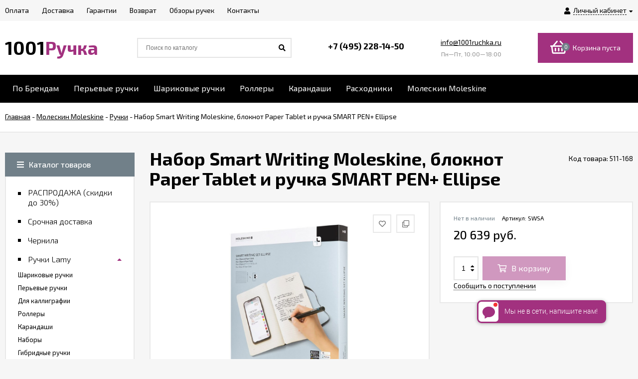

--- FILE ---
content_type: text/html; charset=utf-8
request_url: https://moleskine.1001ruchka.ru/product/nabor-smart-writing-moleskine-swsa-bloknot-paper-tablet-i-ruchka-smart-pen-ellipse/
body_size: 81930
content:
<!DOCTYPE html><html lang="ru"><head prefix="og: http://ogp.me/ns# product: http://ogp.me/ns/product#"><meta http-equiv="Content-Type" content="text/html; charset=utf-8"/><meta name="viewport" content="width=device-width, initial-scale=1" /><meta http-equiv="x-ua-compatible" content="IE=edge"><title>Набор Smart Writing Moleskine, блокнот Paper Tablet и ручка SMART PEN+ Ellipse (swsa) за 20639 руб купить в Москве в интернет-магазине 1001 Ручка.ру с бесплатной доставкой по России.</title><meta name="Keywords" content="набор smart writing moleskine, блокнот paper tablet и ручка smart pen+ ellipse,swsa,молескин moleskine, ручки " /><meta name="Description" content="Набор Smart Writing Moleskine, блокнот Paper Tablet и ручка SMART PEN+ Ellipse (swsa) за 20 639 руб. с бесплатной доставкой по Москве Санкт-Петербургу и России" /><link rel="shortcut icon" href="/favicon.ico"/><!-- rss --><link href="/wa-data/public/site/themes/euroshop/fontawesome.min.css?v1.2.1.35" rel="stylesheet"/><link href="/wa-data/public/site/themes/euroshop/vendor.css?v1.2.1.35" rel="stylesheet"/><link href="https://fonts.googleapis.com/css?family=Exo+2:300,300i,400,400i,500,500i,600,600i,700,700i&amp;subset=cyrillic" rel="stylesheet" /><style>
body{font:14px/22px 'Exo 2',sans-serif;font-size:14px;color:#000;background-color:#f6f6f6}._popup-open{overflow-x:hidden!important;overflow-y:hidden!important}._wrapper{min-width:300px;max-width:1400px;margin:0 auto;padding:0 10px}a{color:#000}a:hover{color:#A2317F}._button,._button-link,button,input[type=button],input[type=submit]{height:40px;line-height:40px;padding:0 20px;outline:0;cursor:pointer;box-sizing:border-box;white-space:nowrap;display:inline-block;text-decoration:none;border:none;background:#718089;color:#fff;box-shadow:0 3px 18px 0 rgba(0,0,0,.09)}._button-link:hover,._button:hover,button:hover,input[type=button]:hover,input[type=submit]:hover{background:#718089;color:#fff;box-shadow:0 3px 18px 0 rgba(0,0,0,.09),inset 0 0 100px rgba(0,0,0,.03)}.button.disabled,button.disabled,button[disabled],input[type=button].disabled,input[type=button][disabled],input[type=submit].disabled,input[type=submit][disabled]{cursor:default;opacity:.5;box-shadow:none!important}._inline-link,._link-half,.inline-link,.link-half,.link-half--act,a._inline-link,a._link-half,a.inline-link,a.link-half{text-decoration:none;border-bottom:1px dashed;cursor:pointer}._overflow{overflow:hidden}._phide{position:absolute;top:-9999px;left:-9999px}._hide{display:none}._nowrap{white-space:nowrap}.icon10,.icon16{font-family:'Font Awesome 5 Pro';font-weight:900;-moz-osx-font-smoothing:grayscale;-webkit-font-smoothing:antialiased;display:inline-block;font-style:normal;font-variant:normal;text-rendering:auto;line-height:1}.icon10.star-hover:before,.icon10.star:before{content:"\f005";color:#A2317F;font-size:11px;vertical-align:1px}.icon10.star-half:before{content:"\f5c0";color:#A2317F;font-size:11px;vertical-align:1px;font-weight:700}.icon10.star-empty:before{content:"\f005";color:#A2317F;font-size:11px;vertical-align:1px;font-weight:300}.icon16.star-hover:before,.icon16.star:before{content:"\f005";color:#A2317F;font-size:16px;vertical-align:1px}.icon16.star-half:before{content:"\f5c0";color:#A2317F;font-size:16px;vertical-align:1px;font-weight:700}.icon16.star-empty:before{content:"\f005";color:#A2317F;font-size:16px;font-weight:300;vertical-align:1px}.icon16.color{width:12px;height:12px;color:#A2317F;border-radius:50%;vertical-align:-2px;margin-right:4px}._title{padding-left:36px;display:block;position:relative;font-size:32px;line-height:36px;font-weight:900;padding-top:1px}._title:before{content:"";position:absolute;display:block;width:8px;height:8px;background-color:#718089;left:0;top:0;margin-top:17px}._title:after{content:"";position:absolute;display:block;width:8px;height:8px;background-color:#718089;left:16px;top:0;margin-top:17px}.jq-checkbox{width:10px;height:10px;border:2px solid #d5d4d4;background:#fff;vertical-align:middle;margin:0 5px 3px 0;cursor:pointer;overflow:visible;position:relative}.jq-checkbox.checked:after{font-family:'Font Awesome 5 Pro';font-weight:900;color:#000;position:absolute;font-size:8px}.jq-checkbox.checked:after{content:"\f00c";top:0;left:1px;height:10px;line-height:10px;text-align:center;width:10px}.jq-checkbox.disabled{opacity:.5}.jq-radio{width:12px;height:12px;border:2px solid #d5d4d4;border-radius:50%;background:#fff;vertical-align:middle;margin:0 5px 3px 0;cursor:pointer;overflow:visible}.jq-radio.checked .jq-radio__div{width:8px;height:8px;background-color:#000;border-radius:50%;left:2px;top:2px;z-index:1;position:absolute}._before:before,._icon-before:before{font-family:'Font Awesome 5 Pro';font-weight:900;display:inline-block;font-style:normal;font-variant:normal;text-rendering:auto;line-height:1}._icon-link{color:#A2317F}input[type=email],input[type=password],input[type=phone],input[type=search],input[type=text],select{background-color:#fff;line-height:38px;height:38px;border:2px solid #e9e9e9;color:#000;outline:0;padding:0 12px 0 12px;box-sizing:border-box;max-width:100%;font-size:13px}input[type=email]:focus,input[type=password]:focus,input[type=phone]:focus,input[type=search]:focus,input[type=text]:focus{outline:0}textarea{outline:0;padding:15px;background-color:#fff;border:2px solid #e9e9e9;box-sizing:border-box;max-width:100%}textarea:focus{outline:0}input[type=email][disabled],input[type=password][disabled],input[type=phone][disabled],input[type=search][disabled],input[type=text][disabled],select[disabled],textarea[disabled]{opacity:.7}._h1,.h1,h1{font-size:36px;line-height:40px;margin:22px 0}._h2,.h2,h2{font-size:28px;line-height:32px;margin:20px 0}._h3,.h3,h3{font-size:20px;line-height:26px;margin:16px 0;font-weight:600}._h4,.h4,h4{font-size:18px;line-height:24px;margin:14px 0;font-weight:600}._h5,.h5,h5{font-size:16px;line-height:22px;margin:12px 0;font-weight:600}.h1:first-child,.h2:first-child,.h3:first-child,.h4:first-child,.h5:first-child,.h6:first-child,h1:first-child,h2:first-child,h3:first-child,h4:first-child,h5:first-child,h6:first-child{margin-top:0}p{margin:0 0 20px 0}p._no-margin{margin:0}._font-arial{font-family:Arial}._hint,.hint{color:#989898;font-size:.9em}.clear-both{clear:both}.e-main-columns__list{display:-ms-flexbox;display:flex;-ms-flex-pack:justify;justify-content:space-between;-ms-flex-preferred-size:inherit;flex-basis:inherit;margin-bottom:50px}.e-main-columns__left{width:260px;-ms-flex-order:0;order:0}.e-main-columns__right{width:260px;-ms-flex-order:10;order:10}.e-main-columns__center{width:100%;-ms-flex-order:5;order:5}.e-main-columns__left>div:last-child{margin-bottom:0}.e-main-columns__right>div:last-child{margin-bottom:0}.e-main-columns__delimiter{clear:both;height:1px}.e-delimiter{border-top:2px solid #e9e9e9}.e-delimiter._padding{padding-top:40px}.e-main-background{width:100%;height:100%;position:fixed;left:0;top:0;z-index:200;overflow:hidden;background:#0b0b0b;opacity:.3;display:none}.e-main-bottom{background-color:#fff;padding:50px 0 10px;border-top:2px solid #e9e9e9}.e-main-bottom._padding{padding:60px 0 10px}.e-main-bottom__wrap{overflow:hidden}@media (min-width:1281px){.e-main-columns__center._with-left{width:calc(100% - 300px)}.e-main-columns__center._with-right{width:calc(100% - 300px)}.e-main-columns__center._with-left._with-right{width:calc(100% - 600px)}}@media (max-width:1280px) and (min-width:961px){.e-main-columns__list{display:block;overflow:hidden}.e-main-columns__center{float:right;width:100%}.e-main-columns__center._with-left,.e-main-columns__center._with-right{width:calc(100% - 290px)}.e-main-columns__list .e-main-columns__left{display:block}.e-main-columns__list .e-main-columns__right{display:block}.e-main-columns__list._two .e-main-columns__left>div:last-child{margin-bottom:40px}}@media (max-width:960px){.e-main-columns__list{-ms-flex-wrap:wrap;flex-wrap:wrap}.e-main-columns__center{float:none}.e-main-columns__left{width:100%}.e-main-columns__left>*{display:none}.e-main-columns__left>div:last-child,.e-main-columns__right>div:last-child{margin-bottom:30px}.e-main-columns__left>._is-mobile,.e-main-columns__left>._is-mobile:last-child{display:block;margin-bottom:30px}.e-main-columns__right{width:100%;-ms-flex-order:0;order:0}.e-main-columns__right>*{display:none}.e-main-columns__right>._is-mobile,.e-main-columns__right>._is-mobile:last-child{display:block;margin-bottom:30px}.e-delimiter._padding{padding-top:20px}}@media (max-width:600px){.e-main-bottom{padding:40px 0 10px}.e-main-bottom._padding{padding:40px 0 10px}}.e-home-text{box-sizing:border-box;margin-bottom:50px}.e-home-text._half{width:50%;float:right;padding-left:35px}.e-home-text__title{margin-bottom:24px}.e-home-text .e-home-text__title{margin-top:-5px}.e-home-text__text{font-size:15px}.e-home-text__text p{margin-bottom:18px}@media (max-width:1200px){.e-home-text._half{padding-left:20px}}@media (max-width:960px){.e-home-text._half{width:100%;float:none;padding:0}}@media (max-width:600px){.e-home-text{margin-bottom:40px}}@media (max-width:480px){.e-home-text__title{margin-bottom:10px;font-size:24px;line-height:30px}.e-home-text__title:after{margin-top:12px}.e-home-text__title:before{margin-top:12px}}.e-block-column{margin-bottom:40px;background-color:#fff}.e-block-column._empty{display:none}.e-block-column__head{border:2px solid #e9e9e9;position:relative;padding:13px 24px 13px 24px;display:block}.e-block-column__head:hover{color:#000}.e-block-column__title{font-weight:600;font-size:16px;line-height:18px;padding-left:30px;position:relative;text-decoration:none;display:block}.e-block-column__title._icon{min-height:30px;white-space:nowrap;padding-left:0;overflow:hidden}.e-block-column__title._icon:after{display:none}.e-block-column__title._icon:before{width:30px;height:30px;line-height:30px;text-align:center;background-color:#718089;font-family:'Font Awesome 5 Pro';font-weight:900;font-size:11px;position:static;display:inline-block;margin-top:0;margin-right:12px;white-space:normal;color:#fff}.e-block-column__title._icon._filter:before{content:"\f0b0"}.e-block-column__title._icon._users:before{content:"\f0c0";font-size:13px}.e-block-column__title._icon .e-block-column__name{white-space:normal;display:inline-block;vertical-align:middle;width:100%;padding-right:42px;box-sizing:border-box}.e-block-column__head._controls .e-block-column__title{padding-right:52px}.e-block-column__head._link .e-block-column__title{padding-right:20px}.e-block-column__title:hover{color:#000}.e-block-column__title:before{content:"";position:absolute;display:block;width:7px;height:7px;background-color:#718089;left:0;top:50%;margin-top:-3px}.e-block-column__title:after{content:"";position:absolute;display:block;width:7px;height:7px;background-color:#718089;left:13px;top:50%;margin-top:-3px}.e-block-column__head-link{position:absolute;right:24px;top:50%;transform:translateY(-50%);font-size:14px;line-height:normal}.e-block-column__open{position:absolute;right:24px;top:50%;transform:translateY(-50%);font-size:18px;line-height:normal;display:none}.e-block-column__controls{position:absolute;right:24px;height:20px;margin-top:-9px;top:50%;font-size:0}.e-block-column__control{text-decoration:none;display:inline-block;width:16px;height:16px;line-height:16px;text-align:center;border:2px solid #e9e9e9;font-size:10px}.e-block-column__control._hide{display:none}.e-block-column__control_down{margin-left:6px}.e-block-column__control:hover{color:#000;box-shadow:inset 0 0 100px rgba(0,0,0,.02)}.e-block-column__control._disable:hover{box-shadow:none;cursor:default}.e-block-column__control._disable i{opacity:.5}.e-block-column__control_down i{margin-left:1px}.e-block-column__block{border-right:2px solid #e9e9e9;border-left:2px solid #e9e9e9;border-bottom:2px solid #e9e9e9}.e-block-column__block._no-border{border:0}.e-block-column__content{padding:20px 24px 28px 24px}.e-block-column__content.exactly{padding:20px 24px 2px 24px}.e-block-column_photos .e-block-column__content{padding:10px 10px 10px 10px;background-color:#fff;box-sizing:border-box;width:100%;border:2px solid #e9e9e9;border-top:0}.e-block-column__content._list{overflow:hidden;height:0;padding-top:12px;padding-bottom:8px}.e-block-column__content._cart{padding-top:12px;padding-bottom:0}.e-block-column__content._visible{height:auto}.e-block-column__content._filter{padding:0}.e-block-column__other{padding:8px 24px 20px 24px;font-weight:600}.e-block-column__switch-block{margin-top:16px}.e-block-column__switch-link{color:#A2317F;font-size:13px;text-decoration:none}.e-block-column__switch-link:before{content:"\f055";font-size:11px;padding-right:4px;vertical-align:-1px}.e-block-column._open .e-block-column__switch-link:before{content:"\f056"}.e-block-column__switch-text{border-bottom:1px dashed #A2317F;display:inline-block;line-height:16px}.e-block-column__switch-link:hover .e-block-column__switch-text{border-bottom:0}@media (max-width:960px){.e-block-column{margin-bottom:30px}.e-block-column__title._mobile{padding-right:30px}.e-block-column__open{display:block}.e-block-column__block{display:none}.e-block-column__head-link{display:none}}@media (max-width:380px){.e-block-column__head{padding:13px 12px 13px 12px}.e-block-column__open{right:12px}}.e-error-page{background:#fff;padding:25px 15px;text-align:center;border:2px solid #e5e5e5}.e-error-page__icon{font-size:100px;color:#ebebed;height:200px;line-height:185px;width:200px;border-radius:50%;margin:0 auto 20px;box-shadow:0 0 10px rgba(0,0,0,.3);text-align:center}.e-badge-block{position:absolute;top:13px;left:13px;height:auto;line-height:normal;z-index:1}.e-badge-block._slider{top:0;left:0}.badge{color:#fff;font-size:11px;height:20px;line-height:20px;padding:0 8px;white-space:nowrap;text-align:center;display:inline-block;margin-right:10px}.badge:last-child{margin-right:0}.badge.bestseller{background-color:#00ad5d}.badge.hot{background-color:#A2317F}.badge.new{background-color:#e8565f}.badge.low-price{background-color:#ff8400}.pagination{text-align:center;font-size:0;list-style:none;margin:0 0 -12px -12px}.pagination li{display:inline-block;padding:0;margin-right:12px;vertical-align:bottom;margin-bottom:12px}.pagination li a{display:inline-block;width:26px;height:26px;line-height:26px;text-decoration:none;outline:0;border:2px solid #e9e9e9;font-size:12px;color:#5e5e5e;cursor:pointer;background-color:#fff;vertical-align:top}.pagination li a:hover{color:#000;box-shadow:inset 0 0 100px rgba(0,0,0,.02)}.pagination li.selected a{border:2px solid #000;background-color:#000;color:#fff;cursor:default}.pagination li.selected a:hover{color:#fff;box-shadow:none}.pagination li a i{font-size:14px}.pagination li:first-child a i{margin-left:-1px}.pagination li:last-child a i{margin-right:-1px}.pagination li span{font-size:18px;line-height:18px;display:inline-block;vertical-align:-6px}.e-switch-version{display:block;line-height:35px;height:35px;font-size:13px;border-bottom:2px solid #e9e9e9;color:#000;background-color:#fff;overflow:hidden;position:relative}.e-switch-version__link{color:#000;display:inline-block;text-decoration:none;height:100%}.e-switch-version__icon{font-size:19px;vertical-align:-3px;margin:0 0 2px 10px}.e-switch-version__remove{float:right;line-height:35px;font-size:19px;cursor:pointer}.e-switch-version__remove{font-size:20px;cursor:pointer;position:absolute;right:10px;height:100%;text-align:right;width:30px;top:0}.e-switch-version__remove-name{position:absolute;top:50%;transform:translateY(-50%);right:0;font-family:Verdana;margin-top:-3px}@media (max-width:1440px){.e-switch-version__link{padding-right:30px}}.mfp-bg{background:rgba(0,0,0,.6)}.mfp-close-btn-in .mfp-close:hover{background:0 0;box-shadow:none}.mfp-close-btn-in .e-popup-content_dialog .mfp-close{position:absolute;overflow:hidden;right:12px;top:12px;text-decoration:none;width:30px;height:30px;text-align:center;transition:.2s;font-size:0;color:#fff}.mfp-close-btn-in .e-popup-content_dialog .mfp-close:before{font-family:'Font Awesome 5 Pro';font-weight:300;-moz-osx-font-smoothing:grayscale;-webkit-font-smoothing:antialiased;display:inline-block;font-style:normal;font-variant:normal;text-rendering:auto;content:"\f00d";position:relative;left:0;color:#000;font-size:20px;line-height:30px}.mfp-close-btn-in .e-popup-content_dialog .mfp-close:hover{background:0 0;box-shadow:none}.mfp-close-btn-in .mfp-close:hover:before{color:#A2317F}.mfp-iframe-holder .mfp-close,.mfp-image-holder .mfp-close{height:auto;line-height:normal;margin-right:5px;color:#fff;right:-6px;text-align:right;padding-right:6px;width:100%;background:0 0!important;opacity:1}.mfp-iframe-holder .mfp-close:hover,.mfp-image-holder .mfp-close:hover{background:#fff;box-shadow:none}.mfp-arrow-left,.mfp-arrow-right{width:50px;height:50px;line-height:50px;text-align:center;border-radius:50%;color:#fff;font-size:24px;margin-top:-25px;font:normal normal normal 14px/1 'Font Awesome 5 Pro'}.mfp-arrow-left{left:10px}.mfp-arrow-right{right:10px}.mfp-arrow-left:active,.mfp-arrow-right:active{margin-top:-25px}.mfp-arrow-left:hover,.mfp-arrow-right:hover{background:0 0;box-shadow:none;color:#A2317F}.mfp-arrow-left:after,.mfp-arrow-left:before,.mfp-arrow-right:after,.mfp-arrow-right:before{display:none}.mfp-arrow-left:before,.mfp-arrow-right:before{border:0;margin:0;display:inline-block;position:static;width:auto;height:auto;font-size:24px;opacity:1}.mfp-arrow-left:before{content:"\f053"}.mfp-arrow-right:before{content:"\f054"}[data-notify=container]{background:#449d44;font-size:14px;color:#fff;max-width:400px;border-radius:10px;padding:12px 14px;z-index:5000!important}.alert-danger[data-notify=container]{background:#ff5757}.alert-info[data-notify=container]{background:#18bbff}[data-notify=icon]{vertical-align:middle;font-size:22px}[data-notify=message]{padding-right:20px}[data-notify=container] a{color:#fff;text-decoration:underline}[data-notify=container] button{background:0 0;padding:0;height:auto;line-height:35px;font-size:22px}[data-notify=container] button:hover{box-shadow:none!important;background:0!important}[data-notify=container] button.close{position:absolute;top:0;right:10px;font-weight:700;color:#fff;font-size:21px;box-shadow:none}.e-block-custom-column{margin-bottom:40px;line-height:normal}.e-block-custom-column._no-font{font-size:0}.e-block-custom-column img{max-width:100%}.e-site-page__content{background-color:#fff;border:2px solid #e9e9e9;padding:20px 24px}.e-page{margin-bottom:60px}@media (max-width:960px){.e-page{margin-bottom:50px}}@media (max-width:728px){.e-page{margin-bottom:40px}}@media (max-width:380px){.e-site-page__content{padding:20px 12px}}.e-block{padding:22px 24px 32px;background-color:#fff;border:2px solid #e9e9e9}.e-block_equal{padding:22px 24px 22px}.e-block._margin{margin-bottom:30px}.e-block._margin-small{margin-bottom:20px}.e-block_form{padding-top:26px}.e-block_table{border:1px solid #e9e9e9;padding:0}@media (max-width:420px){.e-block{padding:12px 10px 20px}.e-block_table{padding:0}}.success-message{color:#5e6c63;border:1px solid #e0f2e9;background:#edfff6;padding:10px 15px}.subscribe-btn,.unsubscribe-btn{color:#A2317F;font-size:16px}.subscribe-btn:before,.unsubscribe-btn:before{font-size:15px;display:inline-block;padding:0 5px 0 0}.subscribe-btn:hover .link-half,.unsubscribe-btn:hover .link-half{border:0}.subscribe-btn:before{font:normal normal normal 14px/1 'Font Awesome 5 Pro';content:"\f1d8";margin-right:4px;vertical-align:0}.unsubscribe-btn:before{font:normal normal normal 16px/1 'Font Awesome 5 Pro';content:"\f05e";margin-right:2px;vertical-align:0}.unsubscribe{margin:0}.admin-quick-links__el{width:50px;height:50px;border-radius:50%;font-size:30px;text-align:center;line-height:45px;opacity:.3;display:block;color:#fff;z-index:110}.admin-quick-links{position:fixed;bottom:25px;left:20px;z-index:110}._is-panel .admin-quick-links{bottom:60px}.admin-quick-links__el{background:#A2317F}.admin-quick-links__el:hover{color:#fff;opacity:1}.e-text-block p,.page-content p{margin-bottom:20px}.e-text-block p:last-child,.page-content p:last-child{margin-bottom:0}.e-text-block li p:last-child,.page-content li p:last-child{margin-bottom:20px}.e-text-block iframe,.e-text-block img,.page-content iframe,.page-content img{max-width:100%}.e-home-text,.e-post-stream__text,.e-post__text,.e-product-other-page,.e-text-block{overflow:hidden}.e-home-text ol,.e-home-text ul,.e-post-stream__text ol,.e-post-stream__text ul,.e-post__text ol,.e-post__text ul,.e-product-other-page ol,.e-product-other-page ul,.e-text-block ol,.e-text-block ul{margin-bottom:20px}.e-home-text li,.e-post-stream__text li,.e-post__text li,.e-product-other-page li,.e-text-block li{margin-bottom:8px;line-height:20px}.e-home-text figure,.e-post-stream__text figure,.e-post__text figure,.e-product-other-page figure,.e-text-block figure{margin:20px 0}.e-home-text iframe,.e-home-text img,.e-post-stream__text iframe,.e-post-stream__text img,.e-post__text iframe,.e-post__text img,.e-product-other-page iframe,.e-product-other-page img,.e-text-block iframe,.e-text-block img{max-width:100%}.e-home-text table,.e-post-stream__text table,.e-post__text table,.e-product-other-page table,.e-text-block table{border-collapse:collapse;border-spacing:0;border:1px solid #e9e9e9;width:100%}.e-home-text table th,.e-post-stream__text table th,.e-post__text table th,.e-product-other-page table th,.e-text-block table th{font-weight:500}.e-home-text table td,.e-home-text table th,.e-post-stream__text table td,.e-post-stream__text table th,.e-post__text table td,.e-post__text table th,.e-product-other-page table td,.e-product-other-page table th,.e-text-block table td,.e-text-block table th{padding:16px;border:1px solid #e9e9e9;vertical-align:top;text-align:left}.wa-form{max-width:400px;width:auto!important;line-height:normal}.e-popup__login .wa-form{max-width:none}.wa-form_inline{line-height:20px}.wa-field{margin-bottom:16px}.wa-field_nomargin{margin-bottom:0}.wa-name{margin-bottom:6px}.wa-form_inline .wa-name{display:inline-block;margin-right:5px;vertical-align:middle;margin-bottom:0}.wa-required .wa-name:after{content:"*"}.wa-required.field span:after{content:"*"}.wa-value input[type=email],.wa-value input[type=password],.wa-value input[type=phone],.wa-value input[type=text]{width:100%}.wa-value textarea{width:100%}.wa-form_inline .wa-value{display:inline-block;font-weight:700;vertical-align:middle}.wa-value em{display:block}.wa-value .field{display:block;margin-bottom:14px}.wa-value .field span{display:block;font-size:12px;color:#8c8c8c}.checkout-result.error,.errormsg,.wa-error-msg{color:red;margin-top:4px;font-size:12px;display:block;font-style:normal}.wa-form__auth-line>*{display:inline-block;vertical-align:middle;margin-right:4px}.wa-form__auth-line .userpic{margin-right:2px}.wa-form__auth-line>a{margin-left:2px}input[type=email].error,input[type=email].wa-error,input[type=password].error,input[type=password].wa-error,input[type=phone].error,input[type=phone].wa-error,input[type=text].error,input[type=text].wa-error,textarea.error{border:2px solid red;color:#000;font-size:14px}.wa-submit{margin-top:22px}.wa-captcha p>*{vertical-align:middle}.wa-auth-adapters{margin-bottom:20px}.wa-auth-adapters_profile{margin-top:30px;border:2px solid #e9e9e9;padding:16px 15px 12px;background-color:#fff}.wa-auth-adapters h3{margin-top:0}.auth-type,.wa-auth-adapters ul{margin:0!important;padding:0;list-style:none}.auth-type li,.wa-auth-adapters li{display:inline-block;margin-bottom:12px;margin-right:15px}.auth-type li img,.wa-auth-adapters li img{margin-right:5px;vertical-align:-3px}.wa-auth-adapters p:last-child{margin-bottom:20px}.e-popup .wa-name{margin-bottom:6px}.e-popup .wa-value{font-weight:300}.e-popup .wa-value input[type=email],.e-popup .wa-value input[type=password],.e-popup .wa-value input[type=phone],.e-popup .wa-value input[type=text]{width:100%}.e-popup .wa-value input.wa-captcha-input[type=email],.e-popup .wa-value input.wa-captcha-input[type=password],.e-popup .wa-value input.wa-captcha-input[type=phone],.e-popup .wa-value input.wa-captcha-input[type=text]{width:auto}.e-popup .wa-value .wa-captcha{margin-top:21px}.e-popup .wa-value .wa-captcha p{margin-bottom:8px}.e-popup .wa-value .wa-captcha .wa-error-msg{margin-top:-4px}.e-popup .wa-auth-adapters{font-weight:300;font-size:13px}@media (max-width:350px){.e-popup .wa-value input.wa-captcha-input[type=text]{width:auto;max-width:150px}}.comment-form .wa-auth-adapters{margin-bottom:-5px}.wa-field{margin:14px 0 0 0!important}.wa-signup-form-wrapper input[type=email],.wa-signup-form-wrapper input[type=password],.wa-signup-form-wrapper input[type=text]{width:400px!important;max-width:100%!important;font-size:13px!important;padding:0 12px 0 12px!important;line-height:38px!important;height:38px!important;border:2px solid #e9e9e9!important;margin:0!important}.wa-signup-form-wrapper input[type=text]:focus,.wa-signup-form-wrapper select:focus,.wa-signup-form-wrapper textarea:focus{border:2px solid #e9e9e9!important}.wa-signup-form-wrapper input[type=text]:hover,.wa-signup-form-wrapper select:hover,.wa-signup-form-wrapper textarea:hover{border:2px solid #e9e9e9!important}.wa-signup-form-wrapper input.wa-error,.wa-signup-form-wrapper input.wa-error:focus,.wa-signup-form-wrapper input.wa-error:hover,.wa-signup-form-wrapper select.wa-error,.wa-signup-form-wrapper select.wa-error:focus,.wa-signup-form-wrapper select.wa-error:hover,.wa-signup-form-wrapper textarea.wa-error,.wa-signup-form-wrapper textarea.wa-error:focus,.wa-signup-form-wrapper textarea.wa-error:hover{border:2px solid red!important;color:#000!important}.wa-signup-form-wrapper .wa-field .wa-name{font-size:14px!important;color:#000!important;line-height:normal!important;margin-bottom:6px!important}.wa-signup-form-wrapper .wa-signup-form-actions .wa-login-url{margin-top:20px!important;margin-left:6px;font-size:14px;display:inline-block}.wa-signup-form-wrapper .wa-error-msg{margin:4px 0 0!important}.wa-buttons-wrapper{display:inline-block}.wa-auth-adapters ul{margin-bottom:4px!important}.wa-auth-adapters br{display:none}.auth-type li img,.wa-auth-adapters li img[title]{vertical-align:middle}.wa-login-form-wrapper .wa-field{margin:14px 0 0 0!important}.wa-login-form-wrapper input[type=email],.wa-login-form-wrapper input[type=password],.wa-login-form-wrapper input[type=text]{width:400px!important;max-width:100%!important;font-size:13px!important;padding:0 12px 0 12px!important;line-height:38px!important;height:38px!important;border:2px solid #e9e9e9!important;margin:0!important}.wa-login-form-wrapper input[type=text]:hover,.wa-login-form-wrapper select:hover,.wa-login-form-wrapper textarea:hover{border:2px solid #e9e9e9!important}.wa-login-form-wrapper input[type=text]:focus,.wa-login-form-wrapper select:focus,.wa-login-form-wrapper textarea:focus{border:2px solid #e9e9e9!important}.wa-login-form-wrapper input.wa-error,.wa-login-form-wrapper input.wa-error:focus,.wa-login-form-wrapper input.wa-error:hover,.wa-login-form-wrapper select.wa-error,.wa-login-form-wrapper select.wa-error:focus,.wa-login-form-wrapper select.wa-error:hover,.wa-login-form-wrapper textarea.wa-error,.wa-login-form-wrapper textarea.wa-error:focus,.wa-login-form-wrapper textarea.wa-error:hover{border:2px solid red!important;color:#000!important}.wa-login-form-wrapper .wa-field .wa-name{font-size:14px!important;color:#000!important;line-height:normal!important;margin-bottom:6px!important}.wa-login-forgotpassword-url{display:block!important;margin-top:6px;font-size:14px}.wa-login-form-wrapper .wa-login-form-actions .wa-signup-url{margin-top:20px!important;margin-left:6px;font-size:14px;display:inline-block}.wa-login-form-wrapper .wa-error-msg{margin:4px 0 0!important}.wa-buttons-wrapper{display:inline-block}.block-confirmation-email{line-height:17px}.wa-info-msg{line-height:20px;font-size:12px}.wa-forgotpassword-form-wrapper .wa-field{margin:14px 0 0 0!important}.wa-forgotpassword-form-wrapper input[type=email],.wa-forgotpassword-form-wrapper input[type=password],.wa-forgotpassword-form-wrapper input[type=text]{width:400px!important;max-width:100%!important;font-size:13px!important;padding:0 12px 0 12px!important;line-height:38px!important;height:38px!important;border:2px solid #e9e9e9!important;margin:0!important}.wa-forgotpassword-form-wrapper input[type=text]:hover,.wa-forgotpassword-form-wrapper select:hover,.wa-forgotpassword-form-wrapper textarea:hover{border:2px solid #e9e9e9!important}.wa-forgotpassword-form-wrapper input[type=text]:focus,.wa-forgotpassword-form-wrapper select:focus,.wa-forgotpassword-form-wrapper textarea:focus{border:2px solid #e9e9e9!important}.wa-forgotpassword-form-wrapper input.wa-error,.wa-forgotpassword-form-wrapper input.wa-error:focus,.wa-forgotpassword-form-wrapper input.wa-error:hover,.wa-forgotpassword-form-wrapper select.wa-error,.wa-forgotpassword-form-wrapper select.wa-error:focus,.wa-forgotpassword-form-wrapper select.wa-error:hover,.wa-forgotpassword-form-wrapper textarea.wa-error,.wa-forgotpassword-form-wrapper textarea.wa-error:focus,.wa-forgotpassword-form-wrapper textarea.wa-error:hover{border:2px solid red!important;color:#000!important}.wa-forgotpassword-form-wrapper .wa-field .wa-name{font-size:14px!important;color:#000!important;line-height:normal!important;margin-bottom:6px!important}.wa-forgotpassword-form-wrapper .wa-forgotpassword-form-actions{margin-top:0!important}.wa-forgotpassword-form-wrapper .wa-forgotpassword-form-actions .wa-login-url{margin-top:18px!important}.wa-forgotpassword-form-wrapper .wa-field .wa-forgotpassword-button{margin-top:16px!important;display:block!important}.wa-forgotpassword-form-wrapper .wa-info-msg{font-size:14px!important}.wa-forgotpassword-form-wrapper .wa-info-messages{margin-bottom:0!important}.wa-forgotpassword-form-wrapper .wa-error-msg{margin:4px 0 0!important}.wa-set-password-form-wrapper .wa-field{margin:14px 0 0 0!important}.wa-set-password-form-wrapper input[type=email],.wa-set-password-form-wrapper input[type=password],.wa-set-password-form-wrapper input[type=text]{width:400px!important;max-width:100%!important;font-size:13px!important;padding:0 12px 0 12px!important;line-height:38px!important;height:38px!important;border:2px solid #e9e9e9!important;margin:0!important}.wa-set-password-form-wrapper input[type=text]:hover,.wa-set-password-form-wrapper select:hover,.wa-set-password-form-wrapper textarea:hover{border:2px solid #e9e9e9!important}.wa-set-password-form-wrapper input[type=text]:focus,.wa-set-password-form-wrapper select:focus,.wa-set-password-form-wrapper textarea:focus{border:2px solid #e9e9e9!important}.wa-set-password-form-wrapper input.wa-error,.wa-set-password-form-wrapper input.wa-error:focus,.wa-set-password-form-wrapper input.wa-error:hover,.wa-set-password-form-wrapper select.wa-error,.wa-set-password-form-wrapper select.wa-error:focus,.wa-set-password-form-wrapper select.wa-error:hover,.wa-set-password-form-wrapper textarea.wa-error,.wa-set-password-form-wrapper textarea.wa-error:focus,.wa-set-password-form-wrapper textarea.wa-error:hover{border:2px solid red!important;color:#000!important}.wa-set-password-form-wrapper .wa-field .wa-name{font-size:14px!important;color:#000!important;line-height:normal!important;margin-bottom:6px!important}.wa-set-password-form-wrapper .wa-set-password-form-actions{margin-top:0!important}.wa-set-password-form-wrapper .wa-set-password-form-actions .wa-login-url{margin-top:14px!important}.wa-signup-form-wrapper .wa-signup-form-email-confirmed-block .wa-app-url-link{text-decoration:underline!important}.wa-set-password-form-wrapper .wa-error-msg{margin:4px 0 0!important}.wa-value .jq-radio{margin-left:14px}.wa-value label:first-child .jq-radio{margin-left:0}.menu-v{list-style:none;margin:0;padding:0;font-size:0}.e-block-column .menu-v{margin-bottom:-8px}.e-block-column .menu-v li{border-bottom:none;width:50%;display:inline-block;vertical-align:top;padding-bottom:8px}.e-block-column .menu-v li._show{display:inline-block!important}.e-block-column .menu-v>*{font-size:14px}.e-block-column .menu-v li a{display:inline-block;padding-right:5px}.lazyloading-paging-loader{text-align:center;font-size:16px;color:#888}.lazyloading-paging-loader span{margin-left:4px}.icon16.loading{animation:fa-spin 2s infinite linear;text-align:center;width:1.28571429em;font-size:16px}.lazyloading-paging-loader .icon16.loading{font-size:14px;margin-right:4px;vertical-align:1px}.icon16.loading:before{content:"\f110"}.table{border-collapse:collapse;border-spacing:0;line-height:22px}.table._white{background-color:#fff}.table._full{width:100%}.table td,.table th{padding:10px;border:1px solid #e9e9e9}.table.not-bordered td{border:none}.table.lined{margin-top:25px;width:100%;border-spacing:0;border-collapse:collapse}.table.lined th{padding-left:7px;padding-right:7px}.table.lined td{padding:15px 7px;border-bottom:2px solid #e9e9e9}.table.lined td.min-width{width:1%}.table.lined td p{margin:0}.table.lined td input.numerical{width:50px;margin-right:5px;text-align:right}.table.lined tr.no-border td{border:none}.table.lined tr.thin td{padding-top:13px;padding-bottom:0}.table.lined tr.service td{padding-top:5px;padding-bottom:5px;padding-left:25px;font-size:.8em;color:#555}.profile-head{margin-bottom:20px}.profile-head h1{display:inline-block;margin-bottom:0}.profile-head-edit{margin-left:12px;vertical-align:4px;display:inline-block}.profile-head-edit:before{content:"\f040";font-size:14px;margin:0;vertical-align:middle}.profile-head-edit a{display:inline-block;font-size:16px;color:#A2317F;margin-left:5px;vertical-align:middle}.profile-top-msg{margin-bottom:20px}.prodile_edit-cancel-btn{margin-left:10px}.prodile_edit-cancel-btn i{margin-right:4px;vertical-align:-1px;font-size:12px}.wa-field-password .wa-value>span{display:block;margin-bottom:8px}.wa-field-password .wa-value .field{margin-bottom:10px;height:auto;display:block}.wa-field-password .wa-value .field>span{margin-right:6px;display:block;margin-bottom:6px}.wa-form .wa-field:last-of-type{margin-top:20px;margin-bottom:0}.wa-form__auth-line{margin-bottom:20px}.wa-captcha{margin-bottom:20px}.wa-captcha p{margin-bottom:12px}.wa-value input.wa-captcha-input{width:auto}.wa-captcha-refresh{font-size:12px}.product-nav{list-style:none;margin:0 0 30px 0;padding:0}.product-nav li{display:inline-block;margin:0 14px 0 0;padding:0;line-height:24px}.product-nav li.selected a{color:#e8565f}.tags.cloud a{text-decoration:none;background-color:#f4f4f4;margin-right:12px;padding:9px 14px;border-radius:5px;display:inline-block;margin-bottom:15px;font-size:12px}.row{border-top:1px solid #ebebeb;padding:20px 0;white-space:nowrap;word-spacing:0;font-size:0}.row *{font-size:14px;word-spacing:normal;white-space:normal}.row.no-border{border:none}.col{display:inline-block;vertical-align:top}.col.w1{width:6%}.col.w2{width:12%}.col.w3{width:18%}.col.w4{width:24%}.col.w5{width:30%}.col.w6{width:36%}.col.w7{width:42%}.col.w8{width:48%}.col.w9{width:54%}.col.w10{width:60%}.col.w11{width:66%}.col.w12{width:72%}.col.w13{width:78%}.col.w14{width:84%}.col.w15{width:90%}.col.w16{width:96%}.error{color:red}.pages{margin:-4px 0 20px 0;padding:0;list-style:none}.pages li{display:inline-block;margin-right:10px;line-height:22px}.pages li:after{content:"|";margin-left:10px}.pages li:last-child:after{display:none;margin:0}.pages li.selected a{color:#A2317F}ul.menu-h{margin:0;padding:0}ul.menu-h li{list-style:none;display:inline-block;padding:0 10px 0 0;line-height:1.3em}ul.menu-h li a{display:inline-block;padding:13px 16px 13px 16px;text-decoration:none}ul.menu-h li.selected a{color:#e8565f;cursor:default}.nowrap{white-space:nowrap}.align-right{text-align:right}.align-left{text-align:left}.align-center{text-align:center}.bold{font-weight:700}.semibold{font-weight:600}.order-status{display:inline-block;padding:0 5px 1px;font-size:14px;color:#fff;line-height:27px;border-radius:5px}h1 .order-status{vertical-align:top}.gray{color:#888}.userpic20{width:20px}.icon16.userpic20{background-position:-2px -2px;border-radius:50%;background-size:20px 20px}.icon16.remove:before{content:"\f057";color:#A2317F;font-weight:700}.order-status{display:inline-block;padding:0 5px 1px;font-size:14px;color:#fff;line-height:27px;border-radius:5px}h1 .order-status{vertical-align:top;font-weight:400}.back-to-root{margin-left:5px}.topic-sorting-top{margin-bottom:7px}.e-block .e-hub-topic{margin-bottom:20px}.e-style__clear_both{clear:both}.e-style-h1{padding-left:36px;display:block;position:relative;font-size:32px;line-height:36px;font-weight:900;padding-top:1px;margin-bottom:20px}.e-style-h1._first{margin-top:0}.e-style-h1:before{content:"";position:absolute;display:block;width:8px;height:8px;background-color:#718089;left:0;top:0;margin-top:17px}.e-style-h1:after{content:"";position:absolute;display:block;width:8px;height:8px;background-color:#718089;left:16px;top:0;margin-top:17px}.e-style-h1-clear{vertical-align:16px;display:inline-block;margin-bottom:16px;margin-left:12px}.e-style-h1-clear__text{display:inline-block;font-size:14px;color:#A2317F;margin-left:4px;vertical-align:-1px;line-height:15px;font-weight:400}.e-style-h1-clear:hover .e-style-h1-clear__text{border:0}.e-style-h1-clear__fa{margin:0;color:#A2317F;font-weight:400;font-size:13px;vertical-align:-2px}@media (max-width:960px){.e-style-h1{padding-left:0}.e-style-h1:before{display:none}.e-style-h1:after{display:none}}.shop-regions-ip-analyzer__wrapper,.shop-regions-window__wrapper,.shop-regions-window_show{z-index:240!important}.shop-regions,.shop-regions a{color:#000!important}.e-header-addresses__item .shop-regions-window__search .shop-regions-window__sub-header{margin-bottom:20px}.e-header-addresses__item .shop-regions__button-close{font-size:0;position:absolute;right:18px;top:14px;text-decoration:none;width:30px;height:30px;line-height:30px;text-align:center;font-family:"Open Sans",serif;color:#000;opacity:1;overflow:hidden;transition:.2s}.e-header-addresses__item .shop-regions__button-close:before{font-family:'Font Awesome 5 Pro';font-weight:300;-moz-osx-font-smoothing:grayscale;-webkit-font-smoothing:antialiased;display:inline-block;font-style:normal;font-variant:normal;text-rendering:auto;line-height:1;content:"\f00d";left:8px;background-color:#fff;position:relative;font-size:20px}.e-header-addresses__item .shop-regions__button-close:hover{color:#A2317F}.e-header-addresses__item .shop-regions-ip-analyzer__header,.e-header-addresses__item .shop-regions-window__header,.shop-regions-window__search .shop-regions-window__sub-header{margin-bottom:18px}.e-header-addresses__item .shop-regions-ip-analyzer__button,.e-header-addresses__item .shop-regions-window-search__button{padding:10px 15px}.dp-product{margin-top:26px;border-radius:0!important}.dp-dialog__header-title{font-size:24px;font-weight:500}.dp-dialog.dp-dialog--header-small-padding .dp-dialog__header{padding-bottom:14px!important}.e-buy1click-button{text-align:left;margin-top:8px;box-shadow:none}.e-products-list .e-buy1click-button{margin-top:8px;margin-bottom:-1px}.e-products-tbl .e-buy1click-button{margin-top:6px;text-align:right;font-size:13px}.e-product-management .e-buy1click-button{text-align:left;margin-top:11px}.e-buy1click-button button{background:0 0!important;padding:0;display:inline-block;color:#000;border-bottom:1px dashed #000;text-decoration:none;line-height:normal;font-weight:400;border-radius:0;box-shadow:none!important;font-family:'Exo 2',sans-serif!important}.e-buy1click-button button:hover{border-bottom:0;background:0 0;box-shadow:none}.e-buy1click-button .buy1click-open-button_loading,.e-buy1click-button .buy1click-open-button_loading[disabled]{border-bottom:0;display:inline-block;box-shadow:none;background:0 0}.buy1click-button[disabled],.buy1click-button[disabled]:hover,.buy1click-form .buy1click-form-button[disabled],.buy1click-form .buy1click-form-button[disabled]:hover{border-bottom:1px dashed #f2f2f2}.e-buy1click-button .buy1click-loader{vertical-align:top;display:none;animation:none}.e-buy1click-button .buy1click-button,.e-buy1click-button .buy1click-form-button,.e-buy1click-button button{height:auto!important;width:auto!important;padding:0!important}.e-cart-results__buttons .buy1click-open-button{line-height:40px;font-family:'Exo 2',sans-serif;font-weight:400;padding:0 20px;border-radius:0;margin:0 5px 12px}.brands-list{font-size:0;margin-top:30px}.brands-list_el{display:inline-block;width:25%;vertical-align:middle;font-size:13px;text-align:center;margin-bottom:50px;padding:0 20px;box-sizing:border-box}.brands-list_el-img{display:block;width:100%;height:100%;text-decoration:none;border:0;outline:0;margin-bottom:15px}.brands-list_el img{max-width:100%;max-height:100%;vertical-align:middle}@media (max-width:720px){.brands-list_el{width:33.3%;width:calc(100%/3)}}@media (max-width:540px){.brands-list_el{width:50%}}@media (max-width:380px){.brands-list_el{width:100%}}.shop-brand-brands__wrapper .shop-brand-brands__brand-image-box{margin:0 auto 20px}.shop-brand-brands__wrapper .shop-brand-brands__brand-link{border-radius:0;border:0}.shop-brand-brands__wrapper .shop-brand-brands__brand-link:hover{border:0}.brand-plugin-catalog-brand-categories__list{margin-top:8px;line-height:22px}.brand-plugin-catalog__header .brand-plugin-catalog-header__categories{margin-bottom:0}.e-block-column .shop-brand-nav{margin:-14px!important;margin-bottom:8px!important}.e-block-column .shop-brand-nav-item{margin:10px 12px}.e-block-column .shop-brand-nav-item__image{max-width:90%;max-height:90%}.e-block-column .shop-brand-nav-item__name{font-size:13px}.e-block-column .shop-brand-nav-item__image-box{margin-bottom:3px}.shop-brand-brands__brand-link{padding:20px 30px}.brand-plugin-catalog__header .brand-plugin-catalog-header__brand{overflow:hidden;margin-bottom:20px}.menu-v .shop-brand-nav__item{padding-bottom:0!important}.shop-brand-nav__item a{display:block!important;padding-right:0!important}.brand-plugin-pages .brand-plugin-pages__item{border-radius:0;margin-bottom:-2px;vertical-align:middle}.brand-plugin-pages .brand-plugin-pages__item_current,.brand-plugin-pages .brand-plugin-pages__item_current:hover,.brand-plugin-pages .brand-plugin-pages__item_current:link,.brand-plugin-pages .brand-plugin-pages__item_current:visited{border:2px solid #e9e9e9;border-radius:0}#brand-add-form-wrapper .wa-captcha{margin-top:20px}@media (max-width:640px){.shop-brand-brands__wrapper .shop-brand-brands__brand-wrap{width:50%}.brand-plugin-catalog-brand-categories__list{padding-left:30px!important}.brand-plugin-catalog-brand-categories__list_depth_0{padding-left:0!important}.shop-brand-brands__wrapper .shop-brand-brands__brand-link{margin:10px}}@media (max-width:480px){.shop-brand-brands__wrapper .shop-brand-brands__brand-link{margin:0;padding:30px}}@media (max-width:400px){.shop-brand-brands__wrapper .shop-brand-brands__brand-link{padding:20px}}.cartOS__button{line-height:normal!important}.cartOS__form .wa-form{max-width:none!important}.cartOS__shipInfo{padding:20px 20px 20px 40px!important}.b-cityselect__notifier{z-index:240}.reviews-branch{font-size:14px}.e-controls-checkbox__item{margin-bottom:8px}.e-controls-checkbox__label{cursor:pointer}.e-controls-checkbox__label.disabled{opacity:.6;cursor:default}.e-controls-button{font-size:0;margin-right:-16px;margin-bottom:2px}.e-controls-button__item{line-height:30px;padding:0 12px;background-color:#fff;color:#000;display:inline-block;position:relative;text-align:center;cursor:pointer;margin-right:16px;margin-bottom:16px;box-shadow:0 3px 9px 0 rgba(0,0,0,.12);font-size:14px}.e-controls-button__item.disabled{opacity:.6;cursor:default}.e-controls-button__item input{opacity:0;visibility:hidden;width:0}.e-controls-button__item.checked:not(.disabled){background-color:#718089;color:#fff}.e-controls-button__item .jq-checkbox{width:100%;height:100%;background:0 0;margin:0;border:0;display:none;left:0}.e-controls-button__item._hide{display:none}.e-controls-radio{margin-right:-10px}.e-controls-radio__item{margin-right:10px;cursor:pointer}.e-controls-radio._list .e-controls-radio__item{display:block;margin-bottom:3px}.e-controls-color{margin-right:-11px;font-size:0}.e-controls-color__item{margin-bottom:11px;display:inline-block;margin-right:11px;vertical-align:top;text-align:center}.e-controls-color_show-name .e-controls-color__item{width:50px}.e-controls-color__item._hide{display:none}.e-controls-color__item-wrap{display:inline;background-color:inherit}.e-controls-color__item-wrap[style*='background-color:#FFFFFF'] .jq-checkbox{border:1px solid #e5e5e5;color:#000}.e-controls-color .jq-checkbox{display:block;text-decoration:none;border:0;outline:0;width:32px;height:32px;box-sizing:border-box;background-color:inherit;margin:0 auto}.e-controls-color__item .jq-checkbox.disabled{opacity:1;cursor:default}.e-controls-color .jq-checkbox__div{display:block;width:100%;height:100%;background-color:inherit;position:relative}.e-controls-color__item-name{font-size:10px;margin-top:1px;line-height:14px;display:none}.e-controls-color_show-name .e-controls-color__item-name{display:inline-block}.e-controls-color .jq-checkbox.checked:after{display:none}.e-controls-color .jq-checkbox.checked:not(.disabled):before{font-family:'Font Awesome 5 Pro';font-weight:400;z-index:1;content:"\f00c";position:absolute;font-size:16px;color:#fff;left:50%;top:50%;transform:translate(-50%,-50%);margin-left:1px}.e-controls-color__item-wrap[style*='background-color:#FFFFFF'] .jq-checkbox.checked:not(.disabled):before{color:#000}.e-controls-color .jq-checkbox.disabled:before{font-family:'Font Awesome 5 Pro';font-weight:300;z-index:1;content:"\f00d";position:absolute;font-size:16px;color:#fff;left:50%;top:50%;transform:translate(-50%,-50%);margin-left:1px}.e-controls-color__item-wrap[style*='background-color:#FFFFFF'] .jq-checkbox.disabled:before{color:#000}.e-controls-counter{display:inline-block;text-align:center;vertical-align:middle;position:relative}input.e-controls-counter__input{width:48px;height:38px;line-height:34px;padding:0 14px 0 4px;border:2px solid #e5e5e5;background-color:#fff;text-align:center;outline:0;box-sizing:border-box;font-size:14px}.e-controls-counter__controls{position:absolute;right:8px;top:0;width:8px;height:34px;font-size:12px;padding:2px 0}.e-controls-counter__control{display:block;height:17px;line-height:17px;position:relative;width:14px}.e-controls-counter__control i{position:absolute;line-height:8px;font-size:12px}.e-controls-counter__control i:before{line-height:8px;display:inline-block}.e-controls-counter__control_down i{top:0;left:0}.e-controls-counter__control_up i{bottom:0;left:0}.e-breadcrumbs{background-color:#fff;margin-top:-15px;padding-bottom:19px;line-height:22px}.e-breadcrumbs__item{list-style:none;display:inline-block;position:relative}.e-breadcrumbs__link._current{text-decoration:none;cursor:default}.e-breadcrumbs__link._current:hover{color:#000}.e-breadcrumbs__delimiter{vertical-align:0;padding:0 3px}.e-breadcrumbs__item span.e-breadcrumbs__name{vertical-align:-1px}.e-breadcrumbs__item .e-breadcrumbs__link span.e-breadcrumbs__name{vertical-align:inherit}.e-breadcrumbs__subs{position:absolute;padding-top:7px;left:10px;background:#fff;display:none;z-index:4;box-sizing:border-box}.e-breadcrumbs__subs-wrap{padding:16px 18px 20px 16px;min-width:180px;max-width:210px;box-shadow:-3px 5px 10px rgba(0,0,0,.07);border:1px solid #e5e5e5;background-color:#fff}._no-touch .e-breadcrumbs__item:hover .e-breadcrumbs__subs{display:block}.e-breadcrumbs__subs-link{display:block;line-height:16px;margin-bottom:16px;white-space:normal}.e-breadcrumbs__subs-link:last-child{margin-bottom:0}.e-header-top{height:42px;line-height:42px;background-color:#f6f6f6}.e-header-top__regions{float:right;margin-left:25px}.e-search-icon{float:right}@media (max-width:420px){.e-header-top__regions{font-size:0}.e-header-top__regions a{font-size:14px}}@media (max-width:340px){.e-header-top__regions{margin-left:10px}}.e-auth{float:right;position:relative;margin-left:25px}.e-auth__open-link{text-decoration:none;display:block;height:100%}.e-auth__open-link:hover{color:#000}.e-auth._open .e-auth__open-link{color:#A2317F}.e-auth__open-icon{margin-right:6px;font-size:14px;vertical-align:-1px}.e-auth__open-name{border-bottom:1px dashed #000;display:inline-block;line-height:17px}.e-auth._open .e-auth__open-name{border-bottom:1px dashed #A2317F}.e-auth__open-caret{font-size:12px;margin-left:5px;vertical-align:-1px;transition:.2s}.e-auth._open .e-auth__open-caret{transform:rotate(180deg)}.e-auth__block{position:absolute;right:0;width:320px;padding-top:10px;opacity:0;visibility:hidden;transition:padding .2s,opacity .1s;z-index:240}.e-auth._open .e-auth__block{opacity:1;visibility:visible;padding-top:0}.e-auth__caret{position:absolute;top:0;color:#e9e9e9}.e-auth__block-wrap{box-shadow:-3px 5px 10px rgba(0,0,0,.07);padding:24px 30px 20px 30px;background-color:#fff;border:1px solid #e9e9e9}.e-auth__top{margin:0 0 8px 0;padding:0 0 20px 0;list-style:none;border-bottom:1px solid #e9e9e9}.e-auth__middle._offset{margin-top:-10px}.e-auth__bottom{margin:10px 0 0 0;padding:20px 0 2px 0;list-style:none;border-top:1px solid #e9e9e9}.e-auth__top-link{font-size:15px;text-decoration:none}.e-auth__top-button{font-size:14px;box-shadow:0 3px 18px 0 rgba(0,0,0,.07)}.e-auth__middle{margin:16px 0 10px}.e-auth__middle._offset{margin:-6px 0 20px}.e-auth__list,.e-auth__middle .pages{list-style:none;margin:0;padding:0}.e-auth__list-item,.e-auth__middle li{font-size:16px;display:block;line-height:26px;margin-bottom:12px}.e-auth__list-item:last-child,.e-auth__middle li:last-child{margin-bottom:0}.e-auth__list-item:after,.e-auth__middle li:after{display:none}.e-auth__list-link,.e-auth__middle li a{font-size:16px;text-decoration:none;display:block}@media (max-width:340px){.e-header-top._is-region .e-auth__open-name{font-size:0}.e-header-top._is-region .e-auth__open-icon{margin-right:3px}.e-auth{margin-left:25px}.e-auth__block{width:300px}.e-auth__block-wrap{padding:24px 20px 20px 20px}}.e-menu{padding-right:160px;height:42px}.e-menu._overflow{padding-right:0}.e-menu__list{list-style:none;margin:0;padding:0;font-size:0;white-space:nowrap;height:42px}.e-menu__item{display:inline-block;font-size:14px;margin-right:26px;position:relative}.e-menu__item._hide{display:none}.e-menu__item_close{display:none;text-align:right;font-size:18px}.e-menu__link{line-height:42px;display:inline-block;text-decoration:none}.e-menu__link:hover{color:#000}.e-menu__item:hover .e-menu__link{color:#A2317F}.e-menu__expand{font-size:12px;transition:.2s;margin-left:5px;display:inline-block}.e-menu__item:hover .e-menu__expand{transform:rotate(180deg);color:#A2317F}.e-menu__sub{position:absolute;left:-14px;width:240px;padding-top:10px;opacity:0;visibility:hidden;transition:padding .2s,opacity .1s;z-index:240}@media (max-width:1400px){.e-menu__item:first-child .e-menu__sub{left:-10px}}.e-menu__item:hover .e-menu__sub{opacity:1;padding-top:0;visibility:visible}.e-menu__sub-list{box-shadow:3px 5px 10px rgba(0,0,0,.07);padding:20px 14px 9px 16px;background-color:#fff;list-style:none;margin:0;height:auto;border:1px solid #e9e9e9;white-space:normal}.e-menu__sub-item{line-height:20px;margin-bottom:14px;height:auto}.e-menu__sub-link{display:block}.e-menu-timeline__dates{list-style:none;margin:0;padding:0}.e-menu-timeline__list{margin-bottom:20px;line-height:normal}.e-menu-timeline__list:last-child{margin-bottom:0}.e-menu-timeline__year{margin-bottom:8px}.e-menu-timeline__year-link{display:inline-block;margin:0 10px 0 0;padding:4px 10px;border-radius:5px;background:#718089;color:#fff;text-decoration:none}.e-menu-timeline__year-link:hover{color:#fff;box-shadow:inset 0 0 100px rgba(0,0,0,.03)}.e-menu-timeline__months{list-style:none;margin:0;padding:0}.e-menu-timeline__month{display:inline-block;margin-right:12px;margin-bottom:6px}.e-menu-timeline__links{list-style:none;border-top:2px solid #e9e9e9;margin:15px -24px -10px -24px;padding:15px 24px 0 24px}.e-menu-timeline__links-block{display:inline-block;margin-right:12px}.e-menu-mobile__open{float:left;font-size:26px;margin-left:-10px;padding:0 10px}.e-menu-mobile__close{padding:10px 16px;display:inline-block;position:relative;color:#fb6000;float:right}.e-menu-mobile__block{width:0;overflow:hidden;transition:.2s;position:absolute;left:0;top:0;display:block;background:#fff;height:100%;box-sizing:border-box;z-index:500}.e-menu-mobile__block._deploy{width:100%;overflow:auto;padding:0 15px}.e-menu-mobile__list{list-style:none;margin:0;padding:0}.e-menu-mobile__item{display:block;border-bottom:1px solid #ededed;padding:0 0 0 12px;margin:0;position:relative}.e-menu-mobile__item_close{overflow:hidden;text-align:right;font-size:18px}.e-menu-mobile__link{line-height:20px;font-size:15px;padding:20px 0 20px 0;margin-right:38px;display:block;text-decoration:none}.e-menu-mobile__expand{position:absolute;right:0;font-weight:800;font-size:28px;padding-right:8px;color:#ebebed;top:17px}.e-menu-mobile__expand._expand:before{content:"\f146"}.e-menu-mobile__sub{position:static;border:0;display:none;padding:0 0 0 20px}.e-menu-mobile__sub._expand{display:block}.e-menu-mobile__sub-list{box-shadow:none;padding:0;margin:0;list-style:none}.e-menu-mobile__sub-item{position:relative}.e-menu-mobile__sub-link{display:block;text-decoration:none;font-size:14px;line-height:normal;padding-bottom:12px;margin-bottom:12px;margin-right:20px}.e-menu-mobile__sub-expand{position:absolute;right:0;font-weight:800;font-size:28px;padding-right:8px;color:#ebebed;top:-4px}.e-menu-mobile__sub-expand._expand:before{content:"\f146"}@media (max-width:720px){.e-menu-mobile{display:block}.e-menu-mobile__open{display:block}}.e-header{background-color:#fff;padding:24px 0 24px}.e-header__list{display:table;width:100%}.e-header__row{display:table-row}.e-header__left{display:table-cell;vertical-align:middle;width:192px}.e-logo{float:left;width:192px;vertical-align:top}.e-logo__block{line-height:normal;display:block}.e-logo__link{display:block;text-decoration:none}.e-logo__link:hover{color:inherit}.e-logo__img{max-width:100%}.e-logo__text{display:block;font-size:37px;line-height:37px;font-weight:700}.e-logo__text span{color:#718089}.e-header__center{display:table-cell;vertical-align:middle;text-align:center;width:100%}.e-header__center-wrap{vertical-align:middle;display:inline-block}.e-header__center-table{display:table;width:100%}.e-header__center-row{display:table-row}.e-header__center-cell{display:table-cell;vertical-align:middle}.e-header__center-delim{display:table-cell;width:25%}.e-header-contacts{text-align:right}.e-header-contacts__open{display:none;height:48px;line-height:48px;width:48px;box-sizing:border-box;border:2px solid #e9e9e9;text-align:center;background-color:#fff;color:#6a6a6a}.e-header-contacts__open i{font-size:17px;transform:scale(-1,1)}.e-header-contacts__phone{font-weight:700;font-size:17px;line-height:17px;margin-bottom:6px;white-space:nowrap}.e-header-contacts__phone a{text-decoration:none;border-bottom:1px dashed #000}.e-header-contacts__phone a:hover{border-bottom:1px dashed #fff;color:#000}.e-header-contacts__callback{color:#A2317F;text-decoration:none;line-height:14px;white-space:nowrap;display:block}.e-header-contacts__callback:focus{outline:0}.e-header-contacts__callback .fa-phone{font-size:11px;transform:scale(-1,1);margin-right:4px}.e-header-contacts__callback .inline-link:hover{border:0}.e-header-addresses{text-align:right}.e-header-addresses__item{line-height:16px;margin-bottom:8px;white-space:nowrap}.e-header-addresses__small{color:#8c8c8c;font-size:12px;line-height:14px;white-space:nowrap}.e-header__right{display:table-cell;vertical-align:middle;text-align:right}.e-header__right-wrap{vertical-align:middle;display:inline-block;text-align:right}@media (max-width:960px){.e-header__list{position:relative}.e-header__row{overflow:hidden;text-align:right}.e-header__left{text-align:left}.e-header__center{width:auto;text-align:right;white-space:nowrap}.e-header__right{width:58px;text-align:right;white-space:nowrap}.e-header__center-table{display:inline-block}.e-header__center-row{display:block}.e-header__center-delim{display:none}.e-header__center-cell{display:inline-block}.e-header__center-cell_search{margin-right:16px}.e-header__center-cell_contacts{margin-right:16px}.e-header-contacts__wrap{display:none}.e-header-contacts__open{display:inline-block}.e-header__center-cell_addresses{display:none}}@media (max-width:728px){.e-header._search{padding-bottom:80px}}@media (max-width:480px){.e-header__right{width:42px}.e-header__left{width:160px}.e-logo{width:160px}.e-header._search{padding-bottom:75px}.e-header__center-cell_search{margin-right:15px}.e-header__center-cell_contacts{margin-right:15px}.e-header-contacts__open{height:40px;line-height:38px;width:40px}.e-header-contacts__open i{font-size:14px}}@media (max-width:420px){.e-header{padding:18px 0 18px}.e-header__center-cell_search{margin-right:10px}.e-header__center-cell_contacts{margin-right:10px}}@media (max-width:360px){.e-header__left{width:140px}.e-logo{width:140px!important}.e-header__center-cell_contacts{margin-right:10px}}.e-search-simple{position:relative;width:100%;display:inline-block}.e-search-simple__open{display:none;height:48px;line-height:48px;width:48px;box-sizing:border-box;border:2px solid #e9e9e9;text-align:center;background-color:#fff;position:relative;color:#6a6a6a}.e-search-simple._position .e-search-simple__open{color:#A2317F;line-height:52px}.e-search-simple._position .e-search-simple__open i:before{content:"\f00d"}.e-search-simple__open:hover{color:#6a6a6a}.e-search-simple__open i{font-size:17px}.e-search-simple._position .e-search-simple__open i{font-size:20px}input.e-search-simple__input{border:2px solid #e5e5e5;height:40px;line-height:36px;box-sizing:border-box;width:310px;padding:0 32px 0 16px;font-size:12px}.e-search-simple__loop{position:absolute;right:12px;top:13px;font-size:14px;cursor:pointer}.e-search-simple__result{position:absolute;top:38px;width:100%;box-sizing:border-box;box-shadow:-3px 5px 10px rgba(0,0,0,.07);text-align:left;z-index:300;background-color:#fff}.e-search-simple__result-wrap{border-bottom:2px solid #e9e9e9;border-left:2px solid #e9e9e9;border-right:2px solid #e9e9e9;border-top:2px solid #718089}.e-search-simple__all{font-size:13px;padding:18px 14px 15px;line-height:13px}.e-search-simple__list{padding:0 17px 10px}.e-search-simple__item{margin-bottom:16px;overflow:hidden}.e-search-simple__item:last-child{margin-bottom:8px}.e-search-simple__icon{font-size:24px;height:54px;width:54px;line-height:54px;background-color:#ebebeb;border-radius:100px;text-align:center;text-decoration:none;display:none;color:#3172b9}.e-search-simple__link{display:block;width:100%;height:100%;text-decoration:none}.e-search-simple__left{width:60px;float:left;text-align:center;margin-right:10px}.e-search-simple__left img{max-width:100%}.e-search-simple__content{overflow:hidden}.e-search-simple__name{font-size:14px;line-height:18px;text-decoration:underline;color:#000;margin-bottom:7px}.e-search-simple__name:hover{text-decoration:none}.e-search-simple__price{font-size:14px;color:#000;display:inline-block;margin-right:5px}.e-search-simple__price-old{font-size:12px;color:#000;text-decoration:line-through;margin-right:5px;display:inline-block}.e-search-simple__available{font-size:12px;color:#27a930;display:inline-block}@media (max-width:728px){.e-search-simple{position:static}.e-search-simple__open{display:inline-block}.e-search-simple__wrap{display:none;position:absolute;width:100%;left:0;top:100%;box-sizing:border-box;margin-top:10px}.e-search-simple._position .e-search-simple__wrap{display:block}.e-search-simple._position input.e-search-simple__input{height:48px;line-height:46px;width:100%;font-size:14px}.e-search-simple__result{top:48px}}@media (max-width:480px){.e-search-simple__wrap{margin-top:5px}.e-search-simple__open{height:40px;line-height:38px;width:40px}.e-search-simple__open i{font-size:14px}.e-search-simple._position .e-search-simple__open{line-height:40px}.e-search-simple._position .e-search-simple__open i{font-size:16px}.e-search-simple._position input.e-search-simple__input{height:40px;line-height:36px;font-size:12px}.e-search-simple._position .e-search-simple__loop{right:12px;top:13px;font-size:14px}.e-search-simple__result{top:38px}}.e-search-column{position:relative;margin-bottom:40px}input.e-search-column__input{width:100%;font-size:13px;height:40px;line-height:36px}.e-search-column__submit{position:absolute;right:12px;top:13px;font-size:14px;cursor:pointer}@media (max-width:960px){.e-search-column{display:block;margin-bottom:30px}}.e-cart-mini{min-width:166px;height:60px;line-height:60px;background-color:#718089;text-align:left;position:relative;white-space:nowrap}.e-cart-mini__link{display:block;width:100%;height:100%;text-decoration:none;color:#fff}.e-cart-mini__link:hover{color:#fff;box-shadow:inset 0 0 100px rgba(0,0,0,.03)}.e-cart-mini__left{display:inline-block;padding-left:25px;position:relative;margin-right:11px}.e-cart-mini__icon{font-size:30px;vertical-align:-5px}.e-cart-mini__count{position:absolute;width:16px;height:16px;line-height:16px;border-radius:50%;background-color:#A2317F;top:20px;right:-5px;text-align:center;color:#fff;font-size:11px}.e-cart-mini__right{display:inline-block;padding-right:25px}.e-cart-mini__filling{position:absolute;right:0;width:320px;padding-top:20px;opacity:0;visibility:hidden;transition:padding .2s,opacity .1s;z-index:240;white-space:normal}.e-cart-mini:hover .e-cart-mini__filling{opacity:1;padding-top:10px;visibility:visible}.e-cart-mini__filling-wrap{box-shadow:-3px 5px 10px rgba(0,0,0,.07);padding:18px 24px 18px 24px;border:1px solid #e5e5e5;background-color:#fff;line-height:normal}.e-cart-mini__caret{color:#e8565f;display:block;padding-right:26px;margin-top:-3px;font-size:14px;line-height:14px;text-align:right}.e-cart-mini__msg{padding:6px 20px 6px;font-size:15px;line-height:15px}.e-cart-mini__product{overflow:hidden;padding:12px 0;border-bottom:1px dashed #ebebeb}.e-cart-mini__products-wrap{max-height:500px;overflow-y:auto}.e-cart-mini__product-img{width:28%;float:left;margin:0 2% 0 0;text-align:center}.e-cart-mini__product-img img{max-width:60px}.e-cart-mini__product-info{float:left;width:52%;line-height:15px;font-size:13px;margin:0 2% 0 0}.e-cart-mini__product-link{line-height:15px}.e-cart-mini__product-price{font-size:14px;font-weight:700;color:#000;margin:5px 0 0}.e-cart-mini__product-count{width:15%;float:left;text-align:center}.e-cart-mini__product-remove{font-size:22px;cursor:pointer}.e-cart-mini__product-remove{font-size:22px;cursor:pointer}.e-cart-mini__total{margin:14px 0 12px;overflow:hidden;text-align:center;line-height:normal}.e-cart-mini__total>*{margin:0 10px}.e-cart-mini__total-text{font-size:18px}.e-cart-mini__total-price{font-size:18px}.e-cart-mini__buttons{margin:12px 0 0;text-align:center;padding:0 0 10px;line-height:normal}.e-cart-mini__buttons>*{margin:0 10px;font-size:15px}@media (max-width:1200px){input.e-search-simple__input{width:220px}.e-cart-mini{min-width:inherit}.e-cart-mini__left{padding-right:20px;padding-left:20px;margin-right:0}.e-cart-mini__right{display:none}.e-cart-mini__count{right:13px}}@media (max-width:960px){.e-cart-mini{height:48px;line-height:46px}.e-cart-mini__left{padding-right:14px;padding-left:14px;margin-right:0}.e-cart-mini{width:58px}.e-cart-mini__icon{font-size:25px}.e-cart-mini__count{right:12px;top:16px}input.e-search-simple__input{height:48px;line-height:48px;width:320px;font-size:14px}.e-search-simple__loop{top:17px;font-size:17px}}@media (max-width:480px){.e-cart-mini{width:42px;height:40px;line-height:38px}.e-cart-mini__left{padding-right:10px;padding-left:10px}.e-cart-mini__icon{font-size:20px}.e-cart-mini__count{right:5px;top:10px}}@media (max-width:360px){.e-cart-mini{display:block}}.e-catalog{height:56px;background-color:#fff;padding-bottom:32px}.e-catalog__wrap{background-color:#000;padding:0;height:56px}.e-catalog__list{font-size:0;list-style:none;margin:0 25px;padding:0;height:56px;white-space:nowrap;position:relative;z-index:230}.e-catalog__item{display:inline-block;vertical-align:top}.e-catalog__item:hover{box-shadow:inset 0 0 100px rgba(255,255,255,.18)}.e-catalog__item._hide{display:none}.e-catalog__link{color:#fefefe;font-size:16px;text-decoration:none;display:block;line-height:54px;height:56px;padding:0 15px}.e-catalog__item:hover .e-catalog__link{color:#fefefe}.e-catalog__link_points{font-size:8px;line-height:56px}.e-catalog__item_else i{margin-right:2px}.e-catalog__sub{position:absolute;left:0;z-index:50;font-size:0;width:100%;display:none;padding:0 25px;margin:0 -25px;background-color:#fff;white-space:normal;box-shadow:0 1px 6px 0 rgba(0,0,0,.15)}.e-catalog__sub-wrap{margin:0 -25px;padding:24px 38px 26px;overflow:hidden}.e-catalog__tree{display:none;background-color:#fff;position:absolute;box-shadow:0 5px 18px 0 rgba(0,0,0,.09);z-index:50}.e-catalog__item:first-child .e-catalog__tree{margin-left:-25px}.e-catalog__tree._left{right:0}.e-catalog__item:last-child .e-catalog__tree._left{margin-right:-25px}.e-catalog__sub-inner{overflow:hidden}.e-catalog__sub-banner{float:right;width:19%;padding-left:1%;text-align:right}.e-catalog__sub-banner img{max-width:100%;max-height:100%}@media (max-width:1400px){.e-catalog__item:first-child .e-catalog__link{padding-left:0}}.e-catalog-mobile{background-color:#fff;padding-bottom:32px}.e-catalog-mobile__top{background-color:#000;height:56px;padding:0}.e-catalog-mobile__open{display:block;height:56px;line-height:56px;width:100%;cursor:pointer;color:#fff;font-size:19px;padding:0 15px;box-sizing:border-box}.e-catalog-mobile__open i{margin-right:9px;width:16px;text-align:center;font-size:18px;vertical-align:0}.e-catalog-mobile__open._open i:before{content:"\f00d"}.e-catalog-mobile__list{list-style:none;padding:0;margin:0 auto;display:none}.e-catalog-mobile__item{border-bottom:2px solid #e9e9e9;padding:10px 0 8px 0}.e-catalog-mobile__item-point{position:relative}.e-catalog-mobile__link{padding:7px 0 8px 20px;margin-right:54px;display:block;text-decoration:none;font-size:16px;outline:0;border:0}.e-catalog-mobile__link:hover{color:#000}.e-catalog-mobile__icon{width:30px;vertical-align:middle;margin-right:10px;display:inline-block}.e-catalog-mobile__name{vertical-align:middle;display:inline-block}.e-catalog-mobile__link._is-icon{white-space:nowrap}.e-catalog-mobile__link._is-icon .e-catalog-mobile__name{padding-right:40px;white-space:normal}.e-catalog-mobile__expand{position:absolute;font-size:25px;line-height:25px;cursor:pointer;color:#ebebed;text-align:center;right:0;top:50%;margin-top:-19px;padding:5px 12px 5px 12px}.e-catalog-mobile__expand._show .fa:before{content:"\f146"}.e-catalog-mobile__submenu{display:none}.e-catalog-mobile__submenu._show{display:block}.e-catalog-mobile__sub-item{padding:0}.e-catalog-mobile__sub-point{padding-right:40px;position:relative}.e-catalog-mobile__sub-link{display:block;padding:6px 0 7px 35px;text-decoration:none;font-size:14px;outline:0;border:0}.e-catalog-mobile__sub-link:hover{color:#000}.e-catalog-mobile__sub-expand{position:absolute;font-size:25px;line-height:25px;cursor:pointer;color:#ebebed;text-align:center;right:0;top:50%;margin-top:-19px;padding:5px 12px 5px 12px}.e-catalog-mobile__sub-expand._show .fa:before{content:"\f146"}.e-catalog-cols{margin-bottom:-36px}.e-catalog-cols__table{display:block;width:100%;font-size:14px}.e-catalog-cols__row{display:block;overflow:hidden}.e-catalog-cols__cell{display:block;float:left;box-sizing:border-box;padding-right:40px}.e-catalog-cols__cell._hide{display:none}.e-catalog-cols._cols5 .e-catalog-cols__cell{width:20%}.e-catalog-cols._cols4 .e-catalog-cols__cell{width:25%}.e-catalog-cols._cols3 .e-catalog-cols__cell{width:33%;width:calc(100%/3)}.e-catalog-cols._cols2 .e-catalog-cols__cell{width:50%}.e-catalog-cols___block{margin-bottom:36px}.e-catalog-cols___block._hide{display:none}.e-catalog-cols__head{margin-bottom:8px}.e-catalog-cols__title{font-size:16px;font-weight:700;text-decoration:none;width:100%;display:block;white-space:nowrap}.e-catalog-cols___block._is-image .e-catalog-cols__title{white-space:nowrap}.e-catalog-cols__image{display:inline-block;vertical-align:middle;width:50px;height:50px;margin-right:10px;line-height:50px}.e-catalog-cols__img{max-width:100%;max-height:100%;vertical-align:middle}.e-catalog-cols__name{display:inline-block;vertical-align:middle;white-space:normal}.e-catalog-cols___block._is-image .e-catalog-cols__name{width:calc(100% - 60px)}.e-catalog-cols__line{margin:0 0 4px 0}.e-catalog-cols__sub{font-weight:400;font-size:14px;text-decoration:none}@media (max-width:1050px){.e-catalog-cols._cols5 .e-catalog-cols__cell{width:25%}.e-catalog__sub-wrap._with-banner .e-catalog-cols._cols4 .e-catalog-cols__cell{width:33%;width:calc(100%/3)}.e-catalog__sub_cols .e-catalog__sub-banner{width:24%;padding-left:1%}}@media (max-width:820px){.e-catalog-cols._cols5 .e-catalog-cols__cell{width:33%;width:calc(100%/3)}.e-catalog__sub-wrap._with-banner .e-catalog-cols._cols4 .e-catalog-cols__cell{width:33%;width:calc(100%/3)}.e-catalog__sub_cols .e-catalog__sub-banner{display:none}}@media (max-width:640px){.e-catalog-cols._cols5 .e-catalog-cols__cell{width:50%}.e-catalog__sub-wrap._with-banner .e-catalog-cols._cols4 .e-catalog-cols__cell{width:50%}}.e-catalog-cells{margin-bottom:-30px}.e-catalog-cells__list{list-style:none;padding:0;margin:0}.e-catalog-cells__item{font-size:16px;line-height:normal;font-weight:700;display:inline-block;vertical-align:top;padding-right:40px;box-sizing:border-box;margin-bottom:30px}.e-catalog-cells__item._hide{display:none}.e-catalog-cells._cols5 .e-catalog-cells__item{width:20%}.e-catalog-cells._cols4 .e-catalog-cells__item{width:25%}.e-catalog-cells._cols3 .e-catalog-cells__item{width:33%;width:calc(100%/3)}.e-catalog-cells._cols2 .e-catalog-cells__item{width:50%}.e-catalog-cells__head{margin-bottom:12px}.e-catalog-cells__title{text-decoration:none;white-space:nowrap;width:100%;display:block}.e-catalog-cells__item._is-image .e-catalog-cells__title{white-space:nowrap}.e-catalog-cells__image{display:inline-block;vertical-align:middle;width:50px;height:50px;margin-right:10px;line-height:50px}.e-catalog-cells__img{max-width:100%;max-height:100%;vertical-align:middle}.e-catalog-cells__name{display:inline-block;vertical-align:middle;white-space:normal}.e-catalog-cells__item._is-image .e-catalog-cells__name{width:calc(100% - 60px)}.e-catalog-cells__line{margin:0 0 8px 0}.e-catalog-cells__sub{font-weight:400;font-size:14px;text-decoration:none}@media (max-width:1050px){.e-catalog-cells._cols5 .e-catalog-cells__item{width:25%}.e-catalog__sub-wrap._with-banner .e-catalog-cells._cols4 .e-catalog-cells__item{width:33%;width:calc(100%/3)}.e-catalog__sub_cells .e-catalog__sub-banner{width:24%;padding-left:1%}}@media (max-width:820px){.e-catalog-cells._cols5 .e-catalog-cells__item{width:33%;width:calc(100%/3)}.e-catalog__sub-wrap._with-banner .e-catalog-cells._cols4 .e-catalog-cells__item{width:33%;width:calc(100%/3)}.e-catalog__sub_cells .e-catalog__sub-banner{display:none}}@media (max-width:640px){.e-catalog-cells._cols5 .e-catalog-cells__item{width:50%}.e-catalog__sub-wrap._with-banner .e-catalog-cells._cols4 .e-catalog-cells__item{width:50%}}.e-catalog-tree{padding:10px 0 12px;background-color:#fff;box-shadow:0 1px 6px 0 rgba(0,0,0,.15);min-width:220px;max-width:260px}.e-catalog-tree .e-catalog-tree{padding:4px 0 6px;margin-top:-4px;box-shadow:0 1px 6px 0 rgba(0,0,0,.15);display:none}.e-catalog-tree__list{list-style:none;padding:0;margin:0;position:relative}.e-catalog-tree__item{list-style:none;margin:0;padding:0;position:relative}.e-catalog-tree__item .e-catalog-tree__item._hide{display:block}.e-catalog-tree__link{font-size:15px;line-height:20px;text-decoration:none;outline:0;border:0;padding:11px 40px 11px 15px;display:block;overflow:hidden;position:relative;white-space:normal}.e-catalog-tree__icon{display:table-cell;vertical-align:middle}.e-catalog-tree__img{margin-right:12px;width:25px;display:block}.e-catalog-tree__name{vertical-align:middle;display:table-cell;line-height:21px}.e-catalog-tree__arrow{position:absolute;top:50%;right:15px;transform:translateY(-50%);font-size:13px}._touchscreen .e-catalog-tree__arrow{display:none}.e-catalog-tree__item:hover>.e-catalog-tree__link{color:#000;box-shadow:inset 0 0 100px rgba(0,0,0,.06)}.e-catalog-tree__subs{position:absolute;left:100%;top:0}.e-catalog__tree._left-sub .e-catalog-tree__subs{right:100%;left:auto}@media (max-width:1400px){.e-catalog__item:first-child .e-catalog__tree{margin-left:-15px}.e-catalog__item_else .e-catalog__tree{right:0}}.e-catalog-images{margin-bottom:-30px}.e-catalog-images__list{display:block;font-size:0}.e-catalog-images__item{display:inline-block;font-size:14px;text-align:center;margin-bottom:36px;vertical-align:top;box-sizing:border-box;padding:0 20px}.e-catalog-images__item._hide{display:none}.e-catalog-images._cols5 .e-catalog-images__item{width:20%}.e-catalog-images._cols4 .e-catalog-images__item{width:25%}.e-catalog-images._cols3 .e-catalog-images__item{width:33%;width:calc(100%/3)}.e-catalog-images._cols2 .e-catalog-images__item{width:50%}.e-catalog-images__link{display:block;text-decoration:none;text-align:center}.e-catalog-images__title{font-weight:700;margin-bottom:14px;line-height:18px;font-size:16px}.e-catalog-images__img-block{display:inline-block;height:140px}.e-catalog-images__img-block img{max-width:100%;max-height:100%}@media (max-width:1200px){.e-catalog-images._cols5 .e-catalog-images__item{width:25%}.e-catalog__sub-wrap._with-banner .e-catalog-images._cols4 .e-catalog-images__item{width:33%;width:calc(100%/3)}.e-catalog__sub_card .e-catalog__sub-banner{width:24%;padding-left:1%}}@media (max-width:960px){.e-catalog-images._cols5 .e-catalog-images__item{width:33%;width:calc(100%/3)}.e-catalog__sub-wrap._with-banner .e-catalog-images._cols4 .e-catalog-images__item{width:50%}.e-catalog__sub_card .e-catalog__sub-banner{width:32%;padding-left:1%}}@media (max-width:720px){.e-catalog-images._cols5 .e-catalog-images__item{width:50%}.e-catalog__sub-wrap._with-banner .e-catalog-images._cols4 .e-catalog-images__item{width:50%}.e-catalog__sub_card .e-catalog__sub-banner{display:none}}.e-products-column__list{overflow:hidden}.e-products-column__list-wrap{height:100%}.e-products-column__list-wrap._transition{transition:transform .3s}.e-products-column__item{padding:15px 0;overflow:hidden;position:relative;height:68px}.e-products-column__item:last-child{margin-bottom:0}.e-products-column__del{width:14px;height:14px;line-height:14px;text-align:center;border:2px solid #e9e9e9;position:absolute;left:0;bottom:15px;background-color:#fff;z-index:1;cursor:pointer;font-size:10px}.e-products-column__del:hover{color:#000;box-shadow:inset 0 0 100px rgba(0,0,0,.02)}.e-products-column__link{text-decoration:none;outline:0;border:0;display:block;width:100%;height:100%;color:#000}.e-products-column__link:hover{color:#000}.e-products-column__left{float:left;width:52px;box-sizing:border-box;text-align:center;margin-right:12px}.e-products-column__img,.e-products-column__left img{max-width:100%;max-height:68px;vertical-align:middle}.e-products-column__right{overflow:hidden;box-sizing:border-box}.e-products-column__name{line-height:18px;text-decoration:underline;margin-bottom:10px;max-height:36px;overflow:hidden}.e-products-column__name:hover{text-decoration:none}.e-products-column__prices{line-height:normal}.e-products-column__price{font-weight:600;margin-right:6px;line-height:14px;display:inline-block}.e-products-column__price-range{font-size:11px}.e-products-column__old{color:#ff4613;font-size:12px;text-decoration:line-through;line-height:12px;white-space:nowrap;display:inline-block}.e-footer{background-color:#000;color:#fff}.e-footer a{color:#fff}.e-footer a:hover{text-decoration:none;color:#fff}.e-footer__wrap{padding:70px 0 46px 0}body._is-panel .e-footer__wrap{padding-bottom:70px}.e-footer__top{margin-bottom:12px}.e-footer__list{font-size:0}.e-footer__column{font-size:14px;vertical-align:top;display:inline-block;width:25%;box-sizing:border-box;margin-bottom:32px}.e-footer__column._width50{width:50%}.e-footer__column._width50_3{width:16.6%;width:calc(50%/3)}.e-footer__column-wrap{padding-right:20px}.e-footer__column:last-child .e-footer__column-wrap{padding-right:0}.e-footer__title{font-weight:500;font-size:18px;margin-bottom:23px}.e-footer__delimiter{height:1px;background-color:#fff;opacity:.1}.e-footer__bottom{margin-top:46px;overflow:hidden}.e-footer__text{width:50%;box-sizing:border-box;padding-right:20px;line-height:20px;font-weight:300;margin-bottom:20px}.e-footer__copyright{font-weight:300;margin-top:10px}.e-footer-menu{margin:-4px 0 0 0;padding:0}.e-footer-menu__list{list-style:none;padding:0;margin:0}.e-footer-menu__title{font-weight:500;font-size:18px;margin-bottom:23px}.e-footer-menu__item{margin-bottom:2px}.e-footer-menu__link{color:#fff;text-decoration:none;font-weight:300}.e-footer-menu__list .e-menu__item{margin:0 0 2px}.e-footer-menu__list .e-menu__link{color:#fff;text-decoration:none;font-weight:300;line-height:normal}.e-footer-menu__list .e-menu__item:hover .e-menu__link{color:#fff}.e-footer-pays{overflow:hidden;margin-top:22px}.e-footer-pays__item{height:32px;margin-bottom:12px;margin-right:10px;float:left}.e-footer-contacts{margin:-4px 0 0 0}.e-footer-contacts__line{margin-bottom:2px}.e-footer-contacts__line a{text-decoration:none;border-bottom:1px dashed #fff}.e-footer__socials{float:right;width:50%}.e-footer-social{text-align:right}.e-footer-social>*{display:inline-block;vertical-align:middle}.e-footer-social__title{font-weight:300;padding-right:30px}.e-footer-social__delim{width:22px;height:2px;background-color:#fff;vertical-align:0;margin-right:30px}.e-footer-social__list{font-size:0;margin-right:-10px}.e-footer-social__item{display:inline-block;width:40px;height:40px;line-height:40px;text-align:center;position:relative;margin-right:10px}.e-footer-social__fon{width:40px;height:40px;left:0;top:0;position:absolute;background-color:#fff;opacity:.5}.e-footer-social__item:hover .e-footer-social__fon{opacity:.9}.e-footer-social__item i{color:#000;font-size:20px;vertical-align:middle;position:relative}@media (max-width:1100px){.e-footer__wrap{padding:50px 0 46px 0}.e-footer__column._width50{width:40%}.e-footer__column._width50_3{width:20%}.e-footer-social__title{display:block;padding-bottom:8px;line-height:normal;padding-right:0}.e-footer-social__title:after{content:":"}.e-footer-social__delim{display:none}}@media (max-width:960px){.e-footer__wrap{padding:50px 0 30px 0}.e-footer__column._width50{width:100%}.e-footer__column._width50_3{width:33.3%;width:calc(100%/3)}.e-footer__title{font-size:20px}.e-footer-menu__title{font-size:20px}}@media (max-width:800px){.e-footer__text{width:auto;overflow:hidden;padding-right:50px}.e-footer__socials{width:auto}}@media (max-width:728px){.e-footer__column._width25{width:50%}.e-footer__wrap{padding:40px 0 30px 0}.e-footer-menu__title{margin-bottom:18px}.e-footer__title{margin-bottom:18px}}@media (max-width:600px){.e-footer__top{margin-bottom:4px}.e-footer__wrap{padding:40px 0 30px 0}.e-footer__column._width50_3{width:50%}.e-footer__column._width50_3:last-child{width:100%}.e-footer__bottom{margin-top:34px}.e-footer__socials{width:100%;float:none;margin-bottom:24px}.e-footer-social{text-align:left}.e-footer__text{width:100%;padding-right:0}.e-footer__copyright{margin-top:24px}}@media (max-width:380px){.e-footer__column._width50_3,.e-footer__column._width50_3:last-child{width:100%}.e-footer__column._width25{width:100%}.e-footer__column-wrap{padding-right:0}}.e-subscribe-mail{width:80%}.e-subscribe-mail__block{display:table}.e-subscribe-mail__column{display:table-row}.e-subscribe-mail__row{display:table-cell;vertical-align:top}.e-subscribe-mail__row._left{width:100%}input.e-subscribe-mail__input{height:40px;line-height:36px;border:2px solid #e9e9e9;padding:0 14px;font-size:13px;width:100%;box-sizing:border-box}input.e-subscribe-mail__input._error{border:2px solid red}a.e-subscribe-mail__button{height:40px;line-height:40px;padding:0 30px;background-color:#718089;white-space:nowrap;display:inline-block;text-decoration:none;margin-left:12px;color:#fff}a.e-subscribe-mail__button:hover{color:#fff;box-shadow:inset 0 0 100px rgba(0,0,0,.03)}a.e-subscribe-mail__button i{padding-right:6px;font-size:13px;vertical-align:0}.e-subscribe-mail__form._load a.e-subscribe-mail__button i:before{content:"\f110"}.e-subscribe-mail__checkbox{margin-top:14px}input.e-subscribe-mail__agree{border:2px solid #e9e9e9}.e-subscribe-mail__checkbox._error .jq-checkbox{border:2px solid red}.e-subscribe-mail__agree-text{font-size:14px;margin-left:6px;cursor:pointer;font-weight:300}.e-subscribe-mail__checkbox._error .e-subscribe-mail__agree-text{color:red}.e-subscribe-mail__agree-link{color:#fff}.e-subscribe-mail__checkbox._error .e-subscribe-mail__agree-link{color:red}.e-subscribe-mail__agree-link:hover{color:#fff;text-decoration:none}.e-subscribe-mail__checkbox._error .e-subscribe-mail__agree-link:hover{color:red}@media (max-width:1200px){.e-subscribe-mail{width:90%;margin-bottom:30px}}@media (max-width:1100px){a.e-subscribe-mail__button{padding:0 14px}}@media (max-width:960px){.e-subscribe-mail{width:80%;margin-bottom:15px}}@media (max-width:600px){.e-subscribe-mail{width:90%}}@media (max-width:480px){.e-subscribe-mail{width:100%}}@media (max-width:380px){input.e-subscribe-mail__input{padding:0 6px}}.e-catalog-side{margin-bottom:40px}.e-catalog-side__head{height:48px;line-height:48px;font-weight:700;font-size:16px}.e-catalog-side__head-link{display:block;text-decoration:none;width:100%;height:100%;padding-left:24px;background-color:#718089;box-sizing:border-box;position:relative;color:#fff}.e-catalog-side__head-link:hover{color:#fff;box-shadow:inset 0 0 100px rgba(0,0,0,.03)}.e-catalog-side__head-name{font-size:16px;font-weight:500}.e-catalog-side__head-link .fa-bars{padding-right:10px}.e-catalog-side__mobile-open{position:absolute;right:10px;top:50%;transform:translateY(-50%);font-size:22px}.e-catalog-side__content{padding:22px 24px 8px 24px;border-right:2px solid #e9e9e9;border-left:2px solid #e9e9e9;border-bottom:2px solid #e9e9e9;background-color:#fff}.e-catalog-side__list{list-style:none;margin:0;padding:0}.e-catalog-side__item{margin-bottom:16px;line-height:18px;position:relative}.e-catalog-side__link{text-decoration:none;font-size:16px;display:block;margin-right:15px;position:relative;font-weight:300;line-height:20px}.e-catalog-side._icon-image .e-catalog-side__link{white-space:nowrap}.e-catalog-side._icon-marker .e-catalog-side__link{padding-left:20px}.e-catalog-side__link._selected{color:#A2317F}.e-catalog-side_menu .e-catalog-side__link{padding-left:0}.e-catalog-side._icon-marker .e-catalog-side__link:before{content:"";position:absolute;width:6px;height:6px;background-color:#000;left:0;top:9px}.e-catalog-side__link:hover:before{background-color:#A2317F}.e-catalog-side_menu .e-catalog-side__link:before{display:none}.e-catalog-side__img{margin-right:12px;width:24px;height:24px;display:inline-block;vertical-align:middle}.e-catalog-side__img img{max-width:100%;max-height:100%}.e-catalog-side__name{display:inline-block;vertical-align:middle}.e-catalog-side._icon-image .e-catalog-side__name{white-space:normal;margin-right:36px}.e-catalog-side__expand{position:absolute;right:0;top:4px;color:#A2317F;margin-right:-10px;padding:0 10px;cursor:pointer}.e-catalog-side__expand i{transition:.2s}.e-catalog-side__item._open .e-catalog-side__expand i{transform:rotate(180deg)}.e-catalog-side__submenu{margin-bottom:18px;display:none}.e-catalog-side__submenu._open{display:block}.e-catalog-side_menu .e-catalog-side__submenu{padding-left:20px}.e-catalog-side__list>.e-catalog-side__submenu{margin-top:-3px}.e-catalog-side__sub-item{margin-bottom:10px;position:relative}.e-catalog-side__sub-link{text-decoration:none;font-size:13px;line-height:16px;display:block;margin-right:15px}.e-catalog-side__sub-link._selected{color:#A2317F}.e-catalog-side_menu .e-catalog-side__sub-link:before{content:"•";position:absolute;font-size:20px;top:-1px;left:-12px;color:#A2317F}.e-catalog-side__sub-expand{position:absolute;right:0;top:-3px;color:#A2317F;margin-right:-10px;padding:0 10px;cursor:pointer}.e-catalog-side__sub-block{display:none;margin:18px 0}.e-catalog-side__sub-item:not(._level2){margin-left:20px}.e-catalog-side__sub-item._open .e-catalog-side__sub-expand i{transform:rotate(180deg)}@media (max-width:960px){.e-main-columns__asides .e-catalog-side_menu{display:block}.e-catalog-side__content{display:none}}.e-news-column{line-height:normal}.e-news-column__item{margin-bottom:22px}.e-news-column__item:last-child{margin-bottom:0}.e-news-column__link{display:block;text-decoration:none;border:0;width:100%;height:100%}.e-news-column__link:hover{color:#000}.e-news-column__date{color:#ff4613;font-size:12px;line-height:12px;margin-bottom:4px}.e-news-column__title{line-height:20px;overflow:hidden}.e-news-column._with-photo .e-news-column__title{font-size:13px}.e-news-column__left{float:left;width:60px;margin-right:10px;margin-top:5px}.e-news-column__img{max-width:100%}.e-news-column__name{text-decoration:underline;overflow:hidden;line-height:20px}.e-news-column__name:hover{text-decoration:none}.e-news-column__all{margin-top:30px;line-height:14px}.e-news-column__all-link{font-weight:600}.e-news-column__all-link:hover{text-decoration:none;color:#000}.e-social-widgets{line-height:normal;margin-bottom:40px}.e-social-widgets__tabs{background-color:#fff;height:40px;font-size:0;border:2px solid #e9e9e9;border-bottom:0}.e-social-widgets__tab{display:inline-block;width:20%;height:40px;cursor:pointer;color:#8c8c8c;text-align:center;line-height:40px;vertical-align:top;padding:0 2px;box-sizing:border-box}.e-social-widgets__tab:nth-child(5){border-right:0}.e-social-widgets__tab._active{color:#fff;border-right:0}.e-social-widgets__tab._vk._active{background-color:#15729c}.e-social-widgets__tab._facebook._active{background-color:#1d63b7}.e-social-widgets__tab._odnoklassniki._active{background-color:#ff7200}.e-social-widgets__tab._twitter._active{background-color:#07cae8}.e-social-widgets__tab._youtube._active{background-color:#f00001}.e-social-widgets__tab._instagram._active{background-color:#f2445d}.e-social-widgets__tab i{font-size:20px;vertical-align:middle}.e-social-widgets__content{display:none}.e-social-widgets__content[data-content=twitter]{border:2px solid #e9e9e9}.e-social-widgets__content._show{display:block}#social-widgets-content-instagram{padding-top:8px;border-top:2px solid #e9e9e9}.e-list-instagram{margin-right:-5px;font-size:0}.e-list-instagram__item{display:inline-block;padding-right:6px;padding-bottom:6px}.e-list-instagram__img{width:60px}.e-list{margin-bottom:60px}.e-list_news{clear:both}.e-list__header{margin-bottom:16px;overflow:hidden}.e-list__title{padding-left:36px;display:block;position:relative;font-size:32px;line-height:36px;font-weight:900;padding-top:1px;margin-right:100px}.e-list__title:before{content:"";position:absolute;display:block;width:8px;height:8px;background-color:#718089;left:0;top:0;margin-top:17px}.e-list__title:after{content:"";position:absolute;display:block;width:8px;height:8px;background-color:#718089;left:16px;top:0;margin-top:17px}.e-list__name{margin-right:20px}.e-list__all{font-size:13px;display:inline-block;font-weight:300;vertical-align:3px;margin-right:10px}.e-list__controls{float:right}.e-list__nav.disabled{display:none}.e-list__nav>div{width:38px;height:38px;line-height:38px;display:inline-block;border:2px solid #e1e1e1;text-align:center;margin-left:8px;background-color:#fff;font-size:16px;cursor:pointer}.e-list__nav>div:hover{box-shadow:inset 0 0 100px rgba(0,0,0,.02)}.e-list__nav>div.disabled{cursor:default}.e-list__nav>div.disabled i{opacity:.5}.e-list__nav>div.disabled:hover{box-shadow:none}.e-list__nav .owl-prev i{margin-left:-2px}.e-list__nav .owl-next i{margin-right:-3px}@media (max-width:960px){.e-list{margin-bottom:50px}}@media (max-width:728px){.e-list{margin-bottom:40px}}@media (max-width:600px){.e-list{margin-bottom:30px}}@media (max-width:480px){.e-list__nav>div{width:32px;height:32px;line-height:32px}.e-list__header{margin-bottom:10px}.e-list__title{font-size:24px;line-height:30px}.e-list__title:after{margin-top:12px}.e-list__title:before{margin-top:12px}}.e-photos-column{height:150px;overflow:hidden}.e-photos-column__list{list-style:none;margin:0;padding:0}.e-photos-column__link{display:block;height:150px;background-repeat:no-repeat;background-position:50%;background-size:cover}.e-photos-column .bx-next,.e-photos-column .bx-prev{width:50px;height:50px;line-height:50px;text-align:center;border-radius:50%;color:#e8565f;font-size:24px;top:50%;margin-top:-25px}.e-photos-column .bx-next{right:5px}.e-photos-column .bx-prev{left:5px}.e-photos-column .bx-next:hover,.e-photos-column .bx-prev:hover{color:#e8565f;background:rgba(255,255,255,.3)}.e-photos-column .bx-next .fa-chevron-right{margin-right:-3px}.e-photos-column .bx-prev .fa-chevron-left{margin-left:-3px}.e-photos-column-list{font-size:0;margin-left:-10px;margin-bottom:-10px;line-height:normal}.e-photos-column-list__item{width:72px;height:72px;display:inline-block;margin:0 0 10px 10px}.e-photos-column-list__item:hover{box-shadow:inset 0 0 100px rgba(0,0,0,.08)}.e-photos-column-list__link{width:72px;height:72px;display:inline-block}.e-info-blocks{background-color:#fff;padding-bottom:60px;margin-top:-2px}.e-info-blocks__list{font-size:0}.e-info-blocks__item{display:inline-block;width:28%;font-size:14px;padding-right:3%;padding-left:3%;position:relative;vertical-align:top}.e-info-blocks__item:first-child{padding-left:0}.e-info-blocks__item:last-child{padding-right:0}.e-info-blocks__link{text-decoration:none;display:block;width:100%;height:100%}.e-info-blocks__link:hover{color:#000}.e-info-blocks__left{float:left;margin-right:24px}.e-info-blocks__icon{width:62px;height:62px;line-height:62px;background-color:#718089;text-align:center;font-size:24px;margin-top:2px;box-shadow:0 5px 18px 0 rgba(0,0,0,.09);color:#fff}.e-info-blocks__image-block{width:62px}.e-info-blocks__image{max-width:100%}.e-info-blocks__right{margin-left:86px}.e-info-blocks__title{font-size:17px;font-weight:600;line-height:20px;margin-bottom:8px}.e-info-blocks__text{line-height:18px}.e-info-blocks__delim{width:2px;height:16px;position:absolute;right:0;top:50%;margin-top:-8px;background-color:#e9e9e9;display:none}@media (max-width:960px){.e-info-blocks{padding-bottom:50px}.e-info-blocks__right{margin-left:0}.e-info-blocks__title{margin-left:86px;height:64px;display:table-cell;vertical-align:middle;margin-bottom:0}.e-info-blocks__text{clear:both;padding-top:14px}}@media (max-width:728px){.e-info-blocks{padding-bottom:40px}.e-info-blocks__item{width:29%;padding-right:2%;padding-left:2%}.e-info-blocks__item:first-child{padding-left:0}.e-info-blocks__item:last-child{padding-right:0}.e-info-blocks__delim{display:none!important}.e-info-blocks__left{margin-right:12px}}@media (max-width:600px){.e-info-blocks__item{width:100%;padding-right:0;padding-left:0;margin-bottom:35px}.e-info-blocks__item:last-child{margin-bottom:0}.e-info-blocks__title{display:block;height:auto}.e-info-blocks__right{margin-left:86px;display:table-cell;height:64px;vertical-align:middle}.e-info-blocks__title{margin-left:0}.e-info-blocks__text{clear:none;padding-top:8px}}.e-info-blocks-column{margin-bottom:40px;background-color:#fff;border:2px solid #e9e9e9}.e-info-blocks-column__list{padding:20px 24px 28px 24px}.e-info-blocks-column__item{margin-bottom:24px}.e-info-blocks-column__item:last-child{margin-bottom:0}.e-info-blocks-column__link{text-decoration:none;display:block;width:100%;height:100%}.e-info-blocks-column__link:hover{color:#000}.e-info-blocks-column__top{overflow:hidden;display:-ms-flexbox;display:flex;-ms-flex-align:center;align-items:center;margin-bottom:11px}.e-info-blocks-column__left{float:left;margin-right:12px}.e-info-blocks-column__icon{width:40px;height:40px;line-height:40px;background-color:#718089;text-align:center;font-size:15px;margin-top:2px;box-shadow:0 5px 18px 0 rgba(0,0,0,.09);color:#fff}.e-info-blocks-column__title{font-size:16px;font-weight:600;line-height:22px}.e-info-blocks-column__image-block{width:62px}.e-info-blocks-column__image{max-width:100%}.e-info-blocks-column__text{line-height:18px;font-size:13px}.e-news-list{margin-right:-24px}.e-news-list_carousel{margin-right:0}.e-news-list__content{font-size:0}.e-news-list__item{display:inline-block;font-size:14px;width:50%;vertical-align:top}.e-news-list_carousel .e-news-list__item{width:100%}.e-news-list__item-wrap{margin:0 20px 0 0;overflow:hidden}.e-news-list_carousel .e-news-list__item-wrap{margin:0}.e-news-list__link{display:block;text-decoration:none;border:0;width:100%;height:100%}.e-news-list__link:hover{color:#000}.e-news-list__block{border:2px solid #e9e9e9;position:relative;font-size:0}.e-news-list__left{display:inline-block;font-size:14px;width:50%;padding-right:10px;box-sizing:border-box;line-height:0;min-height:246px;vertical-align:top;max-width:334px}.e-news-list__img-block{overflow:hidden;text-align:center;line-height:246px;height:246px;font-size:0}.e-news-list__img{max-height:100%;max-width:100%;vertical-align:middle}.e-news-list__right{display:inline-block;font-size:14px;padding:22px 28px 18px 20px;box-sizing:border-box;vertical-align:top}.e-news-list__right._half{width:50%;padding-left:10px}.e-news-list__date{font-size:12px;color:#A2317F;margin-bottom:4px}.e-news-list__title{font-weight:500;font-size:16px;text-decoration:underline;margin-bottom:11px;line-height:20px;max-height:40px;overflow:hidden}.e-news-list__title:hover{color:#A2317F}.e-news-list__text{line-height:18px;margin-bottom:24px;max-height:75px!important}.e-news-list__button{height:32px;line-height:32px;padding:0 18px;background-color:#718089;display:inline-block;text-decoration:none;box-shadow:0 5px 18px 0 rgba(0,0,0,.09);color:#fff}.e-news-list__button:hover{color:#fff;box-shadow:0 5px 18px 0 rgba(0,0,0,.09),inset 0 0 100px rgba(0,0,0,.03)}@media (max-width:1100px){.e-news-list__clear{clear:both;height:1px;width:100%}.e-news-list__left{width:auto;float:left;max-width:50%}.e-news-list__right,.e-news-list__right._half{overflow:hidden;width:auto;display:block}}@media (max-width:728px){.e-news-list__left{min-height:inherit;padding:20px 12px 18px 20px}.e-news-list__img-block{margin:0;height:auto;line-height:normal}.e-news-list__img{height:auto;position:static;transform:none;width:120px}.e-news-list__right{padding:16px 10px 18px 16px}}@media (max-width:480px){.e-news-list__left{min-height:inherit;padding:16px 12px 18px 14px}.e-news-list__right,.e-news-list__right._half{overflow:inherit;padding:12px 10px 18px 14px}.e-news-list__text{clear:both}}.e-tags-column{margin-bottom:-4px;margin-right:-16px}.e-tags-column br{display:none}.e-tags-column a:not(.e-block-column__switch-link),.e-tags-column__item{text-decoration:none;background-color:#fff;margin-right:14px;padding:5px 10px;display:inline-block;margin-bottom:15px;line-height:18px;box-shadow:0 3px 9px 0 rgba(0,0,0,.12)}.e-tags-column .e-tags-column__item._hide{display:none}.e-block-column._open .e-tags-column__item._hide{display:inline-block}.e-tags-column a:not(.e-block-column__switch-link):hover,.e-tags-column__item:hover{color:#000}.e-popup{height:100%;left:0;position:fixed;z-index:1000;overflow-x:hidden;overflow-y:auto;top:0;width:100%;display:none;background:rgba(0,0,0,.3)}.e-popup._opened{display:block}.e-popup__body{background:#fff;position:absolute;left:50%;top:20px;min-width:320px;width:500px;padding:35px 50px 36px}.e-popup h1,.e-popup__title{font-size:24px;font-weight:400;margin-bottom:30px;line-height:normal}.e-popup-close{font-size:20px;position:absolute;right:12px;top:12px;text-decoration:none;width:30px;height:30px;line-height:30px;text-align:center;font-family:"Open Sans",serif;transition:.2s}.e-popup-contacts{font-size:0}.e-popup-contacts__block{font-size:14px;display:inline-block;width:50%;box-sizing:border-box;margin-bottom:20px;vertical-align:top}.e-popup-contacts__block._full{width:100%}.e-popup-contacts__block-wrap{margin-right:30px}.e-popup-contacts__block._full .e-popup-contacts__block-wrap{margin:0}.e-popup-contacts__zag{font-size:15px;font-weight:700;margin-bottom:5px}.e-popup-contacts__line{line-height:20px}.e-popup-contacts__line a{text-decoration:none;display:inline-block;border-bottom:1px dashed #000;line-height:14px;margin-bottom:5px}.e-popup-content{background:#fff;padding:20px 24px;max-width:500px;width:100%;margin:10px auto;position:relative;box-sizing:border-box}.e-popup-contacts__callback{color:#A2317F}.e-popup-contacts__callback i{font-size:11px;transform:scale(-1,1);margin-right:2px}.e-popup-contacts__callback span{text-decoration:none;display:inline-block;border-bottom:1px dashed #A2317F;line-height:14px;margin-bottom:4px}.e-popup-content_dialog{padding:30px 24px 30px 28px;max-width:1300px;border:2px solid #e9e9e9}.e-popup-content_dialog .e-product-general{margin-bottom:0}.e-popup-content_dialog._type-short{max-width:400px}.e-popup-content_dialog._type-short .e-product-general__controls{margin-bottom:0;width:100%}.e-popup-content_dialog._type-short .e-product-controls{margin-bottom:0}.e-popup-content_dialog._type-short .mfp-close{right:1px;top:2px}@media only screen and (max-width:480px){.e-popup-content_dialog{padding:20px 10px}.e-popup-content_dialog._type-short{padding:26px 10px 20px}.e-popup-content_dialog._type-short .mfp-close{right:0;top:-1px}}.e-popup-content__custom{max-width:800px;padding:30px}.e-popup-content__inside iframe,.e-popup-content__inside img{max-width:100%}.e-popup-content__settings{max-width:800px;padding:30px}.e-popup-content__settings .mfp-close{right:1px!important;top:1px!important;background:0 0!important}.e-popup .e-block{padding:0;border:0}.e-popup__loading._center{text-align:center}@media only screen and (max-width:728px){.e-popup{transform:translateX(0)}.e-popup__body{left:0;top:0;width:100%;padding:20px;box-sizing:border-box;border-radius:0;margin:0!important}}@media only screen and (max-width:480px){.e-popup__body{padding:20px 10px}.e-popup-contacts__block{width:100%}.e-popup-contacts__block-wrap{margin:0}}.e-my-order__title .order-status{margin-left:10px}.e-my-order .plugin{margin-bottom:14px}.e-moveup{display:none;position:fixed;right:20px;bottom:25px;z-index:40}body._is-panel .e-moveup{bottom:60px}.e-moveup__wrap{opacity:.3;z-index:300;transition:all .2s ease;width:40px;height:40px;line-height:40px;text-align:center;cursor:pointer;transform:translateZ(0)}.e-moveup__wrap:before{content:"";position:absolute;transition:all .2s ease;background-color:#A2317F;border-radius:4px;width:100%;height:100%;left:0;top:0}.e-moveup__wrap:hover{opacity:.7}.e-moveup__icon{color:#fff;font-size:22px;vertical-align:-3px;margin-left:1px;position:relative}@media (max-width:1500px){.e-moveup{bottom:60px}}.shop-sk-callback-block.e-popup-content{padding:35px 50px 36px;max-width:600px}@media only screen and (max-width:639px){.shop-sk-callback-block.e-popup-content{padding:35px 20px 36px;max-width:600px}}.shop-sk-callback{line-height:normal}.shop-sk-callback__title{font-size:24px;margin-bottom:30px}.shop-sk-callback-block .mfp-close{font-size:20px;position:absolute;right:16px;top:12px;text-decoration:none;width:30px;height:30px;line-height:30px;text-align:center;font-family:"Open Sans",serif;color:#000;opacity:1;overflow:hidden;transition:.2s}.shop-sk-callback-block .mfp-close:before{font-family:'Font Awesome 5 Pro';font-weight:300;-moz-osx-font-smoothing:grayscale;-webkit-font-smoothing:antialiased;display:inline-block;font-style:normal;font-variant:normal;text-rendering:auto;line-height:1;content:"\f00d";left:10px;background-color:#fff;position:relative}.shop-sk-callback-block .mfp-close:hover{background:0 0;box-shadow:none;color:#A2317F}.shop-sk-callback__form{font-weight:300}.shop-sk-callback__text{margin-bottom:25px}.shop-sk-callback__text p:last-child{margin-bottom:0}.shop-sk-callback__pole{margin-bottom:24px}.shop-sk-callback__pole:last-child{margin-bottom:0}.shop-sk-callback__name{margin-bottom:6px}.shop-sk-callback__control input[type=text],.shop-sk-callback__control textarea{width:100%}.shop-sk-callback__input_max,.shop-sk-callback__input_min{width:20%!important}.shop-sk-callback__input_min{margin-right:20px!important}.shop-sk-callback__inputs_slider{display:none}.shop-sk-callback__textarea{height:90px}.shop-sk-callback__slider-block{padding:0 14px;margin-bottom:15px;margin-top:16px;background-color:#f4f4f4;border:1px solid #dedede;height:4px}.shop-sk-callback__slider.ui-slider{height:4px;background-color:#f4f4f4}.shop-sk-callback__slider .ui-slider-range{height:6px;background-color:#718089}.shop-sk-callback__slider .ui-slider-handle{height:22px;width:30px;background-color:#f4f4f4;border-radius:10px;margin-left:-15px;color:#000;text-align:center;line-height:22px;font-size:12px;top:-10px;border:1px solid #e9e9e9;font-weight:300}.shop-sk-callback__slider .ui-slider-handle:focus{outline:0}.shop-sk-callback__pole_slider .shop-sk-callback__values{display:none}.shop-sk-callback__label-name{margin-left:3px}.shop-sk-callback__error{color:red;font-size:13px;display:none;margin-top:5px;font-weight:300}.shop-sk-callback__pole._error .shop-sk-callback__input{border:2px solid red}.shop-sk-callback__pole._error .shop-sk-callback__textarea{border:2px solid red}.shop-sk-callback__pole._error .shop-sk-callback__error{display:block}.shop-sk-callback__pole._error .jq-checkbox{border:2px solid red}.shop-sk-callback__pole._error .shop-sk-callback__label-name{color:red}.shop-sk-oneclick-popup{z-index:2000}.shop-sk-oneclick-block{transform:translateX(-50%);top:0;margin:20px 0}.shop-sk-oneclick-open-cart{background-color:#fff!important}.v-popup-content_oneclick{max-width:640px;padding:35px 50px 36px;box-sizing:content-box}.shop-sk-oneclick__title{font-size:26px;font-weight:400;margin-bottom:30px;text-align:center}.shop-sk-oneclick input[type=email],.shop-sk-oneclick input[type=password],.shop-sk-oneclick input[type=phone],.shop-sk-oneclick input[type=search],.shop-sk-oneclick input[type=text],.shop-sk-oneclick select{height:36px;line-height:36px;font-size:13px}.shop-sk-oneclick textarea{width:100%;min-height:100px;font-size:13px}.shop-sk-oneclick .wa-name{font-size:13px}.shop-sk-oneclick .wa-required .wa-name:after{content:"*"}.shop-sk-oneclick .wa-required.field span:after{content:"*"}.shop-sk-oneclick .wa-value p{margin-bottom:0}.shop-sk-oneclick ._error input,.shop-sk-oneclick ._error select,.shop-sk-oneclick ._error textarea{border:1px solid red;margin-top:4px;font-size:12px}.shop-sk-oneclick__name{display:block;font-size:13px;margin-bottom:6px;font-weight:300}.shop-sk-oneclick-block .mfp-close{font-size:20px;position:absolute;right:15px;top:13px;text-decoration:none;width:30px;height:30px;line-height:30px;text-align:center;border-radius:50%;border:1px solid #e2e2e2;font-family:"Open Sans",serif;color:#000;opacity:1;text-indent:1px}.shop-sk-oneclick-block .mfp-close:hover{color:#A2317F}.shop-sk-oneclick__text{margin-bottom:25px}.shop-sk-oneclick__text._center{text-align:center}.shop-sk-oneclick__text p:last-child{margin-bottom:0}.shop-sk-oneclick .wa-field select{width:100%}.shop-sk-oneclick-cart__table{display:table;font-size:13px;line-height:16px;width:100%}.shop-sk-oneclick-cart__item{display:table-row}.shop-sk-oneclick-cart__item._title{font-size:11px;font-weight:700}.shop-sk-oneclick-cart__item>*{display:table-cell;vertical-align:middle;padding:0 10px 18px}.shop-sk-oneclick-cart__item:last-child>*{padding:0 10px 0}.shop-sk-oneclick-cart__item._title>*{padding-bottom:5px}.shop-sk-oneclick-cart__item._title:after{display:none}.shop-sk-oneclick-cart__item._title:before{display:none}.shop-sk-oneclick-cart__img{text-align:center;max-width:60px;min-width:40px}.shop-sk-oneclick-cart__img img{max-width:100%;max-height:100%}.shop-sk-oneclick-cart__price{white-space:nowrap}.shop-sk-oneclick-cart__count i{font-size:14px}.shop-sk-oneclick-cart__total{white-space:nowrap}.shop-sk-oneclick__pole{margin:18px 0 0 0}.shop-sk-oneclick__pole_submit{margin:16px 0 2px 0;text-align:center}.shop-sk-oneclick__submit{line-height:44px!important;height:44px!important;padding:0 60px!important}.shop-sk-oneclick-cart__error{display:none;color:red;font-size:13px;line-height:15px;margin-top:2px}.shop-sk-oneclick-form__error{display:none;color:red;font-size:13px;line-height:15px;margin-top:12px}.shop-sk-oneclick-cart__services{margin-top:4px}.shop-sk-oneclick-cart__service{margin-bottom:2px}.shop-sk-oneclick-cart__service input[type=checkbox]{margin-right:5px}.shop-sk-oneclick-cart__service .jq-checkbox{width:10px;height:10px;margin-right:5px}.shop-sk-oneclick-cart__service .jq-checkbox.checked:after{height:12px;line-height:11px;text-align:center;width:10px;font-size:8px}.shop-sk-oneclick-final{text-align:right;overflow:hidden}.shop-sk-oneclick__form-block{margin-top:24px}.shop-sk-oneclick-final__discount{font-size:14px;display:none;margin-top:20px}.shop-sk-oneclick-final__discount._show{display:block}.shop-sk-oneclick-final__discount span{font-weight:700;font-size:15px}.shop-sk-oneclick-total{margin-top:22px;font-size:24px;text-align:center}.shop-sk-oneclick-final__coupon{float:left;margin-top:20px}.shop-sk-oneclick-final__coupon-link{font-size:12px;text-decoration:none;display:inline-block;line-height:15px;white-space:nowrap;border-bottom:1px dashed #010101}.shop-sk-oneclick-final__coupon-link:hover{text-decoration:none;border-bottom:1px dashed #A2317F}.shop-sk-oneclick-final__coupon-block{display:none}.shop-sk-oneclick-final__coupon-input{margin-right:8px}.shop-sk-oneclick-final__coupon-apply{font-size:12px;text-decoration:none;display:inline-block;line-height:15px;white-space:nowrap;border-bottom:1px dashed #010101}.shop-sk-oneclick-final__coupon-apply:hover{text-decoration:none;border-bottom:1px dashed #A2317F}.shop-sk-oneclick-final__coupon-clear{font-size:12px;text-decoration:none;display:inline-block;line-height:15px;white-space:nowrap;border-bottom:1px dashed #010101}.shop-sk-oneclick-final__coupon-clear:hover{text-decoration:none;border-bottom:1px dashed #A2317F}.shop-sk-oneclick-final__coupon._show-coupon .shop-sk-oneclick-final__coupon-link{display:none}.shop-sk-oneclick-final__coupon._show-coupon .shop-sk-oneclick-final__coupon-block{display:block}.shop-sk-oneclick-final__coupon._show-coupon .shop-sk-oneclick-final__coupon-apply{display:inline-block}.shop-sk-oneclick-final__coupon._show-coupon .shop-sk-oneclick-final__coupon-clear{display:none}.shop-sk-oneclick-final__coupon._is-coupon .shop-sk-oneclick-final__coupon-link{display:none}.shop-sk-oneclick-final__coupon._is-coupon .shop-sk-oneclick-final__coupon-block{display:block}.shop-sk-oneclick-final__coupon._is-coupon .shop-sk-oneclick-final__coupon-apply{display:none}.shop-sk-oneclick-final__coupon._is-coupon .shop-sk-oneclick-final__coupon-clear{display:inline-block}.shop-sk-oneclick-counter{display:inline-block;text-align:center;vertical-align:middle;position:relative}input.shop-sk-oneclick-counter__input{width:54px;height:34px!important;line-height:35px!important;padding:0 15px;border:2px solid #e5e5e5;background-color:#fff;text-align:center;outline:0}.shop-sk-oneclick-counter__input:focus{outline:0}.shop-sk-oneclick-counter__control{color:#bdbcbc;position:absolute;text-decoration:none;outline:0;top:0;height:34px;line-height:34px;width:10px}.shop-sk-oneclick-counter__control_left{left:0;text-align:right;padding-right:5px}.shop-sk-oneclick-counter__control_right{right:0;text-align:left;padding-left:5px}.shop-sk-oneclick-counter__control:hover{color:#000}.shop-sk-oneclick__preloader-form{display:none;position:absolute;margin-top:10px}.shop-sk-oneclick__preloader-form._show{display:inline}.shop-sk-oneclick__preloader-form i{vertical-align:middle;color:#545252}@media (max-width:728px){.shop-sk-oneclick-block{transform:none}}@media (max-width:420px){.shop-sk-oneclick-cart__item:last-child>*{padding:0 5px 18px}.shop-sk-oneclick-cart__img{width:30px;min-width:30px;max-width:30px}.shop-sk-oneclick-cart__price{display:none}}.comments{font-size:14px}.comments h3{margin-top:26px}.comments .menu-v{font-size:14px}.comments>ul{list-style:none;margin:0;padding:0}.comments ul ul{margin:0 0 0 30px}.comment-form form h4{font-weight:600}.comment{margin-bottom:12px;padding:10px}.comment.in-reply-to{background:#f6f6f6;border:1px solid #e9e9e9}.comment.in-reply-to textarea{background-color:#fff}.comment .credentials{margin-bottom:4px;line-height:22px}.comment__text-top{margin-bottom:4px}.credentials a,.credentials img,.credentials span{vertical-align:middle;display:inline-block}.credentials a{text-decoration:none}.credentials .userpic{width:20px;margin-right:3px;vertical-align:-4px}.credentials .staff{background:#ebebeb;padding:3px 4px;color:#888;border-radius:3px;font-size:13px;margin-left:4px}.credentials .username{margin-left:1px;font-size:13px;color:#989898}.credentials .date{font-size:12px;color:#ccc;margin-left:4px}.comment .text{margin-bottom:6px;line-height:20px}.comment-reply{color:#A2317F;font-size:13px;display:inline-block;line-height:16px}.comment-reply i{font-style:normal}.comment .actions{font-size:13px;margin-top:8px}.comment .actions b{font-weight:400}.comment .text p:last-child{margin-bottom:0}.comment-form-fields .userpic{width:20px;vertical-align:-7px;margin-right:3px}.comment-form_user{margin:0 5px}.comment-body label{margin-bottom:4px;display:inline-block}.comment-form{background:0 0;border:none;margin:20px 0 0}@media (max-width:640px){.comment{margin-bottom:20px}}.e-main .tags.cloud{margin-right:-16px;margin-bottom:-15px;font-size:0}.e-main .tags.cloud a{text-decoration:none;background-color:#fff;margin-right:14px;padding:5px 10px;display:inline-block;margin-bottom:15px;line-height:18px;box-shadow:0 3px 9px 0 rgba(0,0,0,.12);color:#000;border-radius:0;opacity:1!important;font-size:14px!important}.e-main .tags.cloud a:hover{color:#000}.e-fixed-panel._right{display:none}.e-fixed-panel._right{position:fixed;right:0;top:40%;transform:translateY(-50%);width:56px;background:#313131;z-index:9;padding:2px 0;color:#eee}.e-fixed-panel._right a{color:#eee}.e-fixed-panel._right .e-fixed-panel__controls{padding:6px 0 2px}.e-fixed-panel._right ._with-extra .e-fixed-panel__controls{border-bottom:1px solid #505050}.e-fixed-panel._right .e-fixed-panel-extra{padding:3px 0 7px}.e-fixed-panel._right .e-fixed-panel__item{display:block;text-align:center;width:56px;height:50px;line-height:50px;cursor:pointer;vertical-align:top;background:#313131;position:relative;box-sizing:border-box;padding-right:3px}.e-fixed-panel._right .e-fixed-panel__count{position:absolute;top:9px;right:12px;font-size:10px;text-align:center;width:16px;height:16px;line-height:15px;border-radius:100px;color:#fff;background-color:#A2317F}.e-fixed-panel._right .e-fixed-panel__item:hover{box-shadow:inset 0 0 100px rgba(255,255,255,.07)}.e-fixed-panel._right .e-fixed-panel-extra__item{text-align:center;width:56px;height:36px;line-height:36px;cursor:pointer;font-size:12px;background:#313131;position:relative}.e-fixed-panel._right .e-fixed-panel-extra__item:hover{box-shadow:inset 0 0 100px rgba(255,255,255,.07)}.e-fixed-panel._right .e-fixed-panel-extra__link{display:block;width:100%;height:100%;font-weight:300;text-decoration:none}.e-fixed-panel._right .e-fixed-panel-extra__name{display:none}.e-fixed-panel._right .e-fixed-panel-extra__drop{display:inline-block;line-height:normal}.e-fixed-panel._right .e-fixed-panel-extra__drop-name{border-bottom:1px dashed #eee;line-height:16px;display:inline-block}.e-fixed-panel._right .e-fixed-panel-extra__drop:after{content:"\f107";font:normal normal normal 16px/1 'Font Awesome 5 Pro';vertical-align:-2px;font-weight:300;margin:auto;font-size:14px;margin-left:4px}.e-fixed-panel._right .e-fixed-panel-extra__item._open .e-fixed-panel-extra__drop:after{content:"\f106"}.e-fixed-panel._right .e-fixed-panel-extra__list{position:absolute;top:0;right:56px;box-shadow:0 0 5px rgba(0,0,0,.3);border-top:3px solid #A2317F;margin:0 0 0;min-width:100%;background-color:#fff;overflow:hidden;display:none;white-space:nowrap}.e-fixed-panel._right .e-fixed-panel-extra__variant{display:inline-block;padding:5px 8px;line-height:18px;text-align:center;text-decoration:none;white-space:nowrap;cursor:pointer}.e-fixed-panel._right a.e-fixed-panel-extra__variant{color:#000}.e-fixed-panel._right .e-fixed-panel-extra__variant._current{color:#e8565f;cursor:default}.e-fixed-panel._right .e-fixed-panel__icon{font-size:18px}.e-fixed-panel._right .e-fixed-panel__name{display:none}.e-fixed-panel._right .e-fixed-panel__cart{display:none}.e-fixed-panel._right .e-fixed-panel__msg{position:absolute;right:56px;top:0;background-color:#fff;color:#000;line-height:normal;padding:10px;width:110px;box-shadow:0 0 5px rgba(0,0,0,.3);border-top:3px solid #A2317F;display:none}.e-fixed-panel._right .e-fixed-panel__info{display:none}.e-fixed-panel._bottom{position:fixed;bottom:0;width:100%;left:0;right:0;z-index:400;background:#313131;min-width:300px;color:#eee;padding:0;transform:translateZ(0);height:45px;display:none}.e-fixed-panel._bottom a{color:#eee}.e-fixed-panel._bottom .e-fixed-panel__wrap{min-width:300px;max-width:1400px;margin:0 auto;padding:0 10px}.e-fixed-panel._bottom .e-fixed-panel__controls{float:right}.e-fixed-panel._bottom .e-fixed-panel__item{line-height:45px;height:45px;display:inline-block;font-size:0;text-decoration:none;padding-left:30px;position:relative;vertical-align:top}.e-fixed-panel._bottom .e-fixed-panel__controls .e-fixed-panel__item:first-child{padding-left:0}.e-fixed-panel._bottom .e-fixed-panel__item:hover{color:#eee}.e-fixed-panel._bottom .e-fixed-panel__msg{position:absolute;font-size:14px;line-height:17px;bottom:100%;left:0;text-align:center;margin:0 -18px;display:none}.e-fixed-panel._bottom .e-fixed-panel__msg-text{padding:12px;display:block;background:#fff;box-shadow:0 2px 10px rgba(0,0,0,.3);border-top:2px solid #e8565f;color:#000}.e-fixed-panel._bottom .e-fixed-panel__msg-text:after{content:"";border-top:5px solid #fff;border-right:5px solid transparent;border-left:5px solid transparent;border-bottom:none;top:100%;left:50%;position:absolute}.e-fixed-panel._bottom .e-fixed-panel__icon{color:#eee;font-size:22px;display:inline-block;margin-right:10px;position:relative;vertical-align:-11px}.e-fixed-panel._bottom .e-fixed-panel__count{position:absolute;top:5px;right:-9px;font-size:11px;text-align:center;width:18px;height:18px;line-height:18px;border-radius:100px;color:#fff;background-color:#A2317F}.e-fixed-panel._bottom .e-fixed-panel__cart{display:inline-block;vertical-align:middle;margin-left:3px;text-align:left}.e-fixed-panel._bottom .e-fixed-panel__cart>span{line-height:16px}.e-fixed-panel._bottom .e-fixed-panel__name{display:inline-block;vertical-align:middle;font-size:14px;text-decoration:underline;font-weight:300;line-height:normal}.e-fixed-panel._bottom .e-fixed-panel__cart .e-fixed-panel__name{display:block}.e-fixed-panel._bottom .e-fixed-panel__item:hover .e-fixed-panel__name{text-decoration:none}.e-fixed-panel._bottom .e-fixed-panel__price{font-size:12px;font-weight:400;display:block}.e-fixed-panel._bottom .e-fixed-panel__info{float:left;line-height:45px}.e-fixed-panel._bottom .e-fixed-panel__info-text{line-height:normal;font-weight:300}.e-fixed-panel._bottom .e-fixed-panel__info-fa{font-size:22px;display:inline-block;vertical-align:middle}.e-fixed-panel._bottom .e-fixed-panel__info-name{display:inline-block;vertical-align:middle}.e-fixed-panel._bottom .e-fixed-panel-extra__item{float:left;color:#eee;margin-right:15px;position:relative}.e-fixed-panel._bottom .e-fixed-panel-extra__item:last-child{margin-left:0}.e-fixed-panel._bottom .e-fixed-panel-extra__link{height:45px;line-height:45px;text-decoration:none;font-size:14px;display:inline-block;font-weight:300}.e-fixed-panel._bottom .e-fixed-panel-extra__wrap{display:inline-block;vertical-align:middle;line-height:normal}.e-fixed-panel._bottom .e-fixed-panel-extra__name{display:inline-block}.e-fixed-panel._bottom .e-fixed-panel-extra__drop{display:inline-block;padding:0 15px 0 0;cursor:pointer;position:relative}.e-fixed-panel._bottom .e-fixed-panel-extra__drop-name{border-bottom:1px dashed #eee;line-height:normal}.e-fixed-panel._bottom .e-fixed-panel-extra__link:hover .e-fixed-panel-extra__drop-name{border:0}.e-fixed-panel._bottom .e-fixed-panel-extra__drop:after{content:"\f107";font:normal normal normal 16px/1 'Font Awesome 5 Pro';vertical-align:middle;position:absolute;right:2px;top:2px;bottom:0;margin:auto;font-weight:300}.e-fixed-panel._bottom .e-fixed-panel-extra__item._open .e-fixed-panel-extra__drop:after{content:"\f106";top:1px}.e-fixed-panel._bottom .e-fixed-panel-extra__list{position:absolute;bottom:45px;box-shadow:0 0 5px rgba(0,0,0,.3);border-top:3px solid #A2317F;margin:-3px 0 0;left:0;min-width:100%;background-color:#fff;overflow:hidden;display:none}.e-fixed-panel._bottom .e-fixed-panel-extra__variant{display:block;padding:5px 10px;line-height:18px;text-align:center;border-bottom:1px solid #f4f4f4;text-decoration:none;white-space:nowrap;cursor:pointer}.e-fixed-panel._bottom a.e-fixed-panel-extra__variant{color:#000}.e-fixed-panel._bottom .e-fixed-panel-extra__variant._current{color:#e8565f;cursor:default}@media (max-width:1200px){.e-fixed-panel._bottom .e-fixed-panel__item{padding-left:20px}.e-fixed-panel._bottom .e-fixed-panel__item:first-child{padding-left:0}}@media (max-width:960px){.e-fixed-panel._bottom ._with-extra .e-fixed-panel__name{display:none}.e-fixed-panel._bottom ._with-extra .e-fixed-panel__item{padding-left:25px}.e-fixed-panel._bottom ._with-extra .e-fixed-panel__item:first-child{padding-left:0}}@media (max-width:780px){.e-fixed-panel._bottom ._with-extra .e-fixed-panel__item{padding-left:20px}.e-fixed-panel._bottom ._with-extra .e-fixed-panel__item:first-child{padding-left:0}}@media (max-width:720px){.e-fixed-panel._bottom ._with-extra .e-fixed-panel__price{display:none}.e-fixed-panel._bottom :not(._with-extra) .e-fixed-panel__name{display:none}}@media (max-width:640px){.e-fixed-panel._bottom ._with-extra .e-fixed-panel__info-text{display:none}.e-fixed-panel._bottom :not(._with-extra) .e-fixed-panel__price{display:none}}@media (max-width:480px){.e-fixed-panel._bottom :not(._with-extra) .e-fixed-panel__info-name{max-width:240px;overflow:hidden;max-height:36px}.e-fixed-panel._bottom :not(._with-extra) .e-fixed-panel__item{padding-left:15px}.e-fixed-panel._bottom :not(._with-extra) .e-fixed-panel__item:first-child{padding-left:0}.e-fixed-panel._bottom .e-fixed-panel__msg-text{display:none!important}}@media (max-width:420px){.e-fixed-panel._bottom :not(._with-extra) .e-fixed-panel__info-name{max-width:180px}.e-fixed-panel._bottom ._with-extra .e-fixed-panel-extra__name{display:none}.e-fixed-panel._bottom ._with-extra .e-fixed-panel__item{padding-left:15px}.e-fixed-panel._bottom ._with-extra .e-fixed-panel__item:first-child{padding-left:0}}@media (max-width:380px){.e-fixed-panel._bottom ._with-extra .e-fixed-panel__item,.e-fixed-panel._bottom :not(._with-extra) .e-fixed-panel__item{padding-left:10px}.e-fixed-panel._bottom ._with-extra .e-fixed-panel__item:first-child,.e-fixed-panel._bottom :not(._with-extra) .e-fixed-panel__item:first-child{padding-left:0}.e-fixed-panel._bottom :not(._with-extra) .e-fixed-panel__info-name{max-width:140px}}@media (max-width:320px){.e-fixed-panel._bottom :not(._with-extra) .e-fixed-panel__info-name{max-width:120px}}.e-fixed-panel._show{display:block}.e-contact-page{margin:0 0 20px;display:inline-block;width:100%;padding:6px 0}.e-contact-page__form{width:56%;padding:0;float:left;box-sizing:border-box}.e-contact-page__items{width:42%;float:left}.e-contact-page__form+.e-contact-page__items{margin:0 0 0 58%;float:none}.e-contact-page__items+.e-contact-page__form{margin:0 0 0 46%;float:none;width:auto}.e-contact-page__form .wa-form{width:100%;max-width:100%}.e-contact-page .wa-form .wa-field .wa-value.wa-submit{margin:0}.e-contact-page .wa-captcha{margin:0;padding:0;white-space:nowrap}.e-contact-page .wa-form .wa-field:last-child{margin:0}.e-contact-page .wa-field:first-child{width:48%;padding:0 2% 0 0;display:inline-block}.e-contact-page .wa-field:first-child+.wa-field{width:48%;display:inline-block}.e-contact-page .wa-captcha p{display:inline-block;margin:0 12px 0 0;vertical-align:top}.e-contact-page .wa-captcha-refresh{margin:0;line-height:40px;display:inline-block}.e-contact-page .wa-captcha-input{height:40px;line-height:40px;vertical-align:top}.e-contact-page .wa-submit input{width:100%;max-width:180px}.e-contact-page__text{padding:0 0 20px;margin:0 0 20px;border-bottom:1px solid #f2f2f2;line-height:22px}.e-contact-page .wa-field{margin-bottom:22px}.e-contact-page textarea{height:100px}.e-contact-page .wa-name{font-size:13px}.e-contact-page input[type=email],.e-contact-page input[type=password],.e-contact-page input[type=phone],.e-contact-page input[type=search],.e-contact-page input[type=text],.e-contact-page textarea{border:2px solid #e9e9e9;background-color:#fff}.e-contact-page input[type=submit]{border:none}.e-contact-page__info-blocks{display:table}.e-contact-page__item{margin:0 0 30px 0;overflow:hidden;display:table-row}.e-contact-page__icon-block{display:table-cell;padding-bottom:30px}.e-contact-page__item:last-child .e-contact-page__icon-block{padding-bottom:10px}.e-contact-page__icon{width:62px;height:62px;line-height:62px;background-color:#718089;text-align:center;font-size:24px;margin-top:2px;box-shadow:0 5px 18px 0 rgba(0,0,0,.05)}.e-contact-page__item-text{padding-left:12px;display:table-cell;font-size:16px;line-height:20px;vertical-align:middle;padding-bottom:30px}.e-contact-page__item:last-child .e-contact-page__item-text{padding-bottom:10px}.e-contact-page__item-text .hint,.e-contact-page__item-title{color:#b4b4b4;font-size:13px}@media (max-width:800px){.e-contact-page__form,.e-contact-page__items{width:100%!important;float:none;margin:0!important}}@media (max-width:600px){.e-contact-page .wa-field:first-child,.e-contact-page .wa-field:first-child+.wa-field{width:100%;display:block}.e-contact-page .wa-field{margin-bottom:12px}.e-contact-page .wa-form .wa-field .wa-value input.wa-captcha-input{margin-right:0;width:95px}.e-contact-page .wa-captcha p img{margin-right:0}.e-contact-page .wa-captcha{white-space:normal}}.e-orders-table{font-size:13px}.e-orders-table__good{margin-bottom:8px}.e-orders-table__good:last-child{margin-bottom:0}.e-settings-test-link{width:50px;height:50px;border-radius:50%;font-size:30px;text-align:center;line-height:45px;opacity:.3;display:block;color:#fff;z-index:110;outline:0}.e-settings-test-link i{vertical-align:-2px}@media (max-width:700px){.e-settings-test-link{display:none}}.e-settings-test-link{position:fixed;top:20px;left:20px;background:#6300ff}.e-settings-test-link:hover{color:#fff;opacity:1}@media print{.e-settings-test-link{display:none}}.e-settings__head{float:left;font-size:24px;font-weight:700}.e-settings__save{float:right}.e-settings__el{display:inline-block;margin:0 10px 10px 0}.e-settings__reset{float:right;margin:0 10px 0 0}.e-settings__footer,.e-settings__header{padding:10px;background:#eff9ff;line-height:33px;overflow:hidden}.e-settings__footer{margin:10px 0 0 0}.e-settings__header{margin:0 0 10px 0}.e-settings__buy-theme,.e-settings__buy-theme:hover{background:#5dcd1f;color:#fff}.e-settings__list{margin:0 0 12px;width:100%}.e-settings__el_color{border:4px solid #fff;line-height:0;cursor:pointer;border-radius:50%}.e-settings__el_color.selected{border:4px solid #c8c8c8}.e-settings__title{font-size:15px;font-weight:700;margin:0 0 8px}.e-settings__list{margin:0 0 10px;width:100%}.e-settings__color-select{border:1px solid #ccc;border-radius:5px}.e-settings__color-clear{margin-left:10px;font-size:11px}.e-settings__color-clear._hide{display:none}.e-settings__prim{margin-bottom:10px}.e-info-massage{padding:14px 0;background-color:#fff;color:#000;font-size:13px;position:relative;display:none;border-bottom:2px solid #e9e9e9}.e-info-massage__wrap{position:relative}.e-info-massage__content{display:-ms-flexbox;display:flex;-ms-flex-align:center;align-items:center;line-height:normal}.e-info-massage__image-block{margin-right:14px;margin-top:3px}.e-info-massage__img{width:40px}.e-info-massage__text{line-height:18px}.e-info-massage__close{font-size:20px;cursor:pointer;position:absolute;right:10px;height:100%;text-align:right;width:30px;top:0}.e-info-massage__close-name{position:absolute;top:50%;transform:translateY(-50%);right:0;font-family:Verdana;margin-top:-2px}@media (max-width:1440px){.e-info-massage__content{padding-right:30px}}@media (max-width:480px){.e-info-massage__image-block{display:none}}
</style><script src="/wa-data/public/site/themes/euroshop/vendor.min.js?v1.2.1.35"></script><script src="/wa-data/public/site/themes/euroshop/critical.min.js?v1.2.1.35"></script><script>var euroConfigGlobal = {transformWidth : 960,searchUrl: "/search/",lastViewLength: "12",action: "product",cartAddedStyle: "1",cartRedirect: "",cartLink: "/cart/",filterSubcategory: "",priceZero: "1",priceZeroName: "Цена по запросу",maskSelectors: "",maskReg: "+7(###)###-##-##"}</script><style>
._in-stock{color:#0e860e}._no-stock{color:#c13a3a}._pre-stock{color:#ff8400}.e-slider{background-color:#fff;padding-bottom:60px}.e-slider__wrap{overflow:hidden}.e-slider__columns{position:relative}.e-slider._with-right .e-slider__columns{min-height:430px}.e-slider__general._with-right{margin-right:456px;min-height:430px}.e-slider__general._products{border:2px solid #e9e9e9;padding:50px 110px 50px;box-sizing:border-box}.e-slider__general .owl-nav div{position:absolute;top:50%}.e-slider__general._products .owl-nav div{width:46px;height:46px;line-height:42px;text-align:center;box-sizing:border-box;border:2px solid #e9e9e9;font-size:23px;top:50%;margin-top:-23px}.e-slider__general._products .owl-nav div:hover{color:#000;box-shadow:inset 0 0 100px rgba(0,0,0,.01)}.e-slider__general._products .owl-prev{left:-78px}.e-slider__general._products .owl-prev i{margin-left:-1px}.e-slider__general._products .owl-next{right:-78px}.e-slider__general._products .owl-next i{margin-right:-4px}.e-slider .owl-height{transition:none}.e-slider._switch .owl-loaded .owl-height{transition:height .5s ease-in-out}.e-slider__general._promos .owl-nav div{font-size:40px;padding:0 10px;margin-top:-20px;color:#fff}.e-slider__general._promos .owl-nav div:hover{color:#A2317F}.e-slider__general._promos .owl-nav .owl-prev{left:14px}.e-slider__general._promos .owl-nav .owl-prev i:before{content:"\f104";font-weight:500}.e-slider__general._promos .owl-nav .owl-next{right:14px}.e-slider__general._promos .owl-nav .owl-next i:before{content:"\f105";font-weight:500}.e-slider__general .owl-dots{line-height:4px;position:absolute;bottom:-30px;width:100%;text-align:center}.e-slider__general._products .owl-dots{bottom:-25px}.e-slider__general._promos .owl-dots{bottom:16px}.e-slider__general .owl-dot{display:inline-block;vertical-align:bottom;width:36px;margin-right:20px}.e-slider__general .owl-dot:last-child{margin-right:0}.e-slider__general .owl-dot span{display:block;height:4px;padding:5px 0}.e-slider__general .owl-dot span:before{content:"";border-top:4px solid #e9e9e9;display:block}.e-slider__general .owl-dot.active span:before{content:"";border-top:4px solid #A2317F;display:block}.e-slider .badge{margin-right:10px;vertical-align:12px;font-weight:400}.e-slider__product{overflow:hidden;min-height:326px;box-sizing:border-box;position:relative}.e-slider__product-link{text-decoration:none;display:block;width:100%;height:100%}.e-slider__product-link:hover{color:inherit}.e-slider__product-left{float:left;width:256px;height:310px;text-align:center;margin-right:24px;position:relative}.e-slider__product-link img{max-height:100%;max-width:100%;display:inline-block!important}.e-slider__product-right{overflow:hidden}.e-slider__product-title{font-weight:700;font-size:30px;line-height:36px;margin-bottom:20px}.e-slider__product-text{line-height:22px;margin-bottom:30px}.e-slider__product-text p{margin-bottom:10px}.e-slider__product-bottom{padding-bottom:20px}.e-slider__product-prices{display:inline-block;margin-right:46px;vertical-align:middle;margin-bottom:10px}.e-slider__product-old{color:#a7a7a7;text-decoration:line-through;display:block;white-space:nowrap}.e-slider__product-price{font-size:18px;line-height:20px;font-weight:500}.e-slider__product-form{display:inline-block}.e-slider__product-cart{display:inline-block;padding:0 24px;background-color:#718089;height:44px;line-height:40px;vertical-align:middle;cursor:pointer;box-shadow:0 5px 18px 0 rgba(0,0,0,.09);margin-bottom:10px;color:#fff}.e-slider__product-cart:hover{box-shadow:0 5px 18px 0 rgba(0,0,0,.09),inset 0 0 100px rgba(0,0,0,.03);color:#fff}.e-slider__product-cart i{font-size:16px;margin-right:10px;line-height:16px;display:inline-block;vertical-align:middle}.e-slider__product-cart._added i{margin-right:8px}.e-slider__product-cart._added i:before{content:"\f00c"}.e-slider__product-cart>span{vertical-align:middle;line-height:16px;font-size:16px}.e-slider .e-product-features{margin-top:13px}.e-slider__promo{width:100%}.e-slider__promo-link{text-decoration:none;display:block;width:100%;height:100%}.e-slider__promo-image{width:100%;display:block}.e-slider__promo-img,.e-slider__promo-link img{width:100%!important;display:block}.e-slider__promo-block{position:absolute;left:24px;top:24px;background:rgba(0,0,0,.5);padding:15px;max-width:400px;border-bottom:2px solid #718089;color:#fff}.e-slider__promo-title{font-size:20px}.e-slider__promo-text{line-height:18px;margin:15px 0 0}.e-slider__right{width:436px;margin-left:20px;height:100%;min-height:430px;position:absolute;top:0;right:0}@media (min-width:1201px){.e-slider__adv{height:50%;box-sizing:border-box}.e-slider__adv:first-child{padding-bottom:14px}.e-slider__adv:last-child{padding-top:14px}.e-slider__right .e-promo-card{height:100%}.e-slider__right .e-promo-card__wrap{height:100%}.e-slider__right .e-promo-card__link{position:relative}.e-slider__right .e-promo-card__inner{position:absolute;width:100%;left:0;padding:0 20px 0 20px;box-sizing:border-box;top:50%;transform:translateY(-50%)}}@media (max-width:1200px){.e-slider__general._with-right{margin-right:0;margin-bottom:20px;min-height:inherit}.e-slider__right{position:static;margin:0 -30px 0 0;height:auto;min-height:inherit;width:100%;display:-ms-flexbox;display:flex}.e-slider__adv{height:auto;width:50%}.e-slider__adv:first-child{margin-right:15px}.e-slider__adv:last-child{margin-left:15px}.e-slider__product-left{width:140px;margin-right:30px;overflow:hidden}}@media (max-width:960px){.e-slider{padding-bottom:50px}.e-info-blocks{padding-bottom:50px}.e-slider__adv:first-child{margin-right:10px}.e-slider__adv:last-child{margin-left:10px}}@media (max-width:728px){.e-slider{padding-bottom:40px}.e-slider_mobile-hide{display:none}.e-slider__right{display:block}.e-slider__general{margin-bottom:20px}.e-slider__adv:first-child,.e-slider__adv:last-child{width:100%;margin:0}.e-slider__right .e-slider__adv:first-child{margin-bottom:20px}.e-slider__promo-block{top:15px;max-width:none;left:50%;transform:translateX(-50%);width:70%;padding:5px 10px}.e-slider__promo-title{font-size:16px;margin-bottom:8px}.e-slider__promo-text{font-size:13px}.e-slider__product-left{float:none;margin:0 auto 10px;height:auto}.e-slider__product-right{text-align:center}.e-slider__product-price{margin:0 30px}.e-slider__product{min-height:inherit}.e-slider__product-prices{margin-right:23px;margin-left:23px}.e-slider_product .owl-item.active{height:auto}.e-slider__general._products{padding:30px 80px 40px}.e-slider__general._products .owl-prev{left:-66px}.e-slider__general._products .owl-next{right:-66px}}@media (max-width:640px){.e-slider_product .owl-dots{display:none}.e-slider__general._products .owl-nav div{width:36px;height:36px;line-height:32px;text-align:center;box-sizing:border-box;border:2px solid #e9e9e9;font-size:16px;top:50%;margin-top:-18px}.e-slider__general._products{padding:20px 60px 10px}.e-slider__general._products .owl-prev{left:-49px}.e-slider__general._products .owl-next{right:-49px}.e-slider__product-bottom{padding-bottom:10px}}@media (max-width:500px){.e-slider__promo-block{top:8px}.e-slider__promo-title{font-size:15px;margin-bottom:6px}.e-slider__promo-text{font-size:12px}.e-slider__general._promos .owl-dots{bottom:10px}.e-slider__product-title{margin-bottom:14px;font-size:16px;line-height:22px}.e-slider__product-title .badge{vertical-align:inherit}.e-slider__product-text{font-size:12px;margin-bottom:20px}.e-slider__product-left{height:140px}.e-slider__product-prices{margin:0 0 10px}}@media (max-width:380px){.e-slider__promo-block{width:60%}}.e-promo{width:100%;overflow:hidden}.e-promo__wrap{margin-bottom:30px;margin-right:-30px;font-size:0;display:-ms-flexbox;display:flex;-ms-flex-line-pack:justify;align-content:space-between;-ms-flex-flow:row wrap;flex-flow:row wrap;-ms-flex-wrap:wrap;flex-wrap:wrap;-ms-flex-pack:distribute;justify-content:space-around}.e-promo__item{display:inline-block;font-size:14px;vertical-align:top;width:33.3%;width:calc(100%/3);display:-ms-flexbox;display:flex;-ms-flex-align:stretch;align-items:stretch}.e-promo_5 .e-promo__item:nth-child(1),.e-promo_5 .e-promo__item:nth-child(2){width:50%}.e-promo_4 .e-promo__item{width:50%}.e-promo_2 .e-promo__item{width:50%}.e-promo_1 .e-promo__item{width:100%}._with-left .e-promo__item{width:50%}._with-left .e-promo_5 .e-promo__item:first-child{width:100%}._with-left .e-promo_3 .e-promo__item:first-child{width:100%}._with-left .e-promo_1 .e-promo__item{width:100%}.e-promo__margin{width:100%;margin-bottom:30px;margin-right:30px;display:-ms-flexbox;display:flex;-ms-flex-align:stretch;align-items:stretch}.e-promo-card{width:100%;height:100%}.e-promo__margin .e-promo-card{display:-ms-flexbox;display:flex;-ms-flex-align:stretch;align-items:stretch}.e-promo-card__wrap{width:100%;height:100%}.e-promo-card__link{text-decoration:none;width:100%;height:100%;display:block;overflow:hidden;padding:22px 20px 21px 20px;box-sizing:border-box}.e-promo-card__link:hover{color:#000}.e-promo-card__float{float:left;margin:0;width:168px;height:160px;line-height:160px;text-align:center}.e-promo-card._right .e-promo-card__float{float:right;text-align:center;margin:0 0 0 16px}.e-promo-card__image{max-width:100%;max-height:100%;vertical-align:middle}.e-promo-card._left .e-promo-card__block{padding:0 24px 0 184px}.e-promo-card._right .e-promo-card__block{padding:0 184px 0 24px}.e-promo-card__title{font-size:16px;font-weight:700;line-height:20px;margin-bottom:9px}.e-promo-card__text{line-height:20px;margin-bottom:16px}.e-promo-card._slider .e-promo-card__text{max-height:60px;overflow:hidden}.e-promo-card__button{display:inline-block;height:34px;line-height:34px;background-color:#fff;padding:0 18px;box-shadow:0 5px 18px 0 rgba(0,0,0,.09)}.e-promo-card__clear{clear:both;height:1px}@media (max-width:1300px) and (min-width:1201px){.e-promo__item .e-promo-card._left .e-promo-card__block{padding:0 12px 0 184px}.e-promo__item .e-promo-card._right .e-promo-card__block{padding:0 184px 0 12px}}@media (max-width:1200px){.e-promo__wrap{margin-bottom:40px;margin-right:-20px}.e-promo__margin{margin-right:20px;margin-bottom:20px}.e-promo-card__float{width:128px;height:120px;line-height:120px;text-align:center}.e-promo-card._left .e-promo-card__block{padding:0 12px 0 144px}.e-promo-card._right .e-promo-card__block{padding:0 144px 0 12px}}@media (max-width:1100px){.e-promo_6 .e-promo__item{width:50%}.e-promo__margin{width:100%}.e-promo_5 .e-promo__item:first-child{width:100%}.e-promo_5 .e-promo__item{width:50%}.e-promo_3 .e-promo__item:first-child{width:100%}.e-promo_3 .e-promo__item{width:50%}.e-promo__margin .e-promo-card{width:100%}.e-promo__margin .e-promo-card__wrap{width:100%}}@media (max-width:1100px) and (min-width:961px){._with-left .e-promo__item{width:100%}._with-left .e-promo_6 .e-promo__item{width:100%}._with-left .e-promo_5 .e-promo__item{width:100%}}@media (max-width:960px){.e-promo__wrap{margin-bottom:30px}}@media (max-width:728px){.e-promo__wrap{margin-bottom:20px;margin-right:0}.e-promo__margin{margin-right:0}.e-promo .e-promo__item{width:100%!important}}@media (max-width:600px){.e-promo__wrap{margin-bottom:10px}}@media (max-width:400px){.e-promo-card._right .e-promo-card__block{padding:0 96px 0 0}.e-promo-card._left .e-promo-card__block{padding:0 0 0 96px}.e-promo-card__link{padding:17px 15px 16px 15px}.e-promo-card__float{width:80px;height:80px;line-height:80px}}.e-product-info{margin-bottom:50px}.e-product-general__wrap{display:-ms-flexbox;display:flex;-ms-flex-align:stretch;align-items:stretch;-ms-flex-wrap:wrap;flex-wrap:wrap}.e-product-info__top{position:relative;margin-top:-8px;margin-bottom:26px}.e-popup-content_dialog .e-product-info__top{margin-bottom:26px}.e-popup-content_dialog .e-product-info__title{margin-right:30px}.e-product-info__title{margin-right:200px}.e-product-info__title{margin-bottom:10px}.e-product-info__top-right{position:absolute;right:0;top:9px}.e-product-info__top-left{float:left}.e-product-info__rating{font-size:0;white-space:nowrap}.e-product-info__title .e-product-info__rating{vertical-align:14px;margin-left:20px}.e-product-info__anchor-review{font-size:13px;text-decoration:none;border-bottom:1px dashed #000;margin-left:20px;line-height:13px;display:inline-block}.e-product-info__anchor-review:hover{border-bottom:1px dashed #A2317F}.e-product-general{margin-bottom:50px}.e-product-general__image{vertical-align:top;padding-right:40px;width:40%;box-sizing:border-box}.e-popup-content_dialog .e-product-general__image{padding-right:30px;width:36%}.e-product-general__content{padding-right:30px;width:30%;box-sizing:border-box}.e-popup-content_dialog .e-product-general__content{width:34%}.e-product-general__controls{width:30%;box-sizing:border-box}.e-product-image{padding:24px 28px 38px;border:2px solid #e9e9e9;background-color:#fff;text-align:center;position:relative}.e-popup-content_dialog .e-product-image{border:0;padding:0 18px 38px 0}.e-product-image__general{padding-top:18px;position:relative}.e-product-image__list-wrap._width-250{height:250px}.e-product-image__list-wrap._width-300{height:300px}.e-product-image__list-wrap._width-350{height:350px}.e-product-image__list-wrap._width-400{height:400px}.e-product-image__list-wrap._width-450{height:450px}.e-product-image__item{width:100%;height:100%}.e-product-image__item_250{height:250px;line-height:250px}.e-product-image__item_300{height:300px;line-height:300px}.e-product-image__item_350{height:350px;line-height:350px}.e-product-image__item_400{height:400px;line-height:400px}.e-product-image__item_450{height:450px;line-height:450px}.e-product-image__item iframe{vertical-align:middle;max-width:100%;display:inline-block;border:0}.e-product-image__title{margin-top:12px;font-size:13px;line-height:18px;margin-bottom:-10px}.e-product-image__link{display:block;width:100%;height:100%;border:0;outline:0;text-decoration:none}.e-product-image__item img{max-width:100%;max-height:100%;vertical-align:middle}.e-product-image .e-badge-block{left:0;top:0}.e-products-image__icons{right:0;top:0;position:absolute;font-size:0;margin-right:-5px;line-height:normal;z-index:1}.e-products-image__icon{width:37px;height:37px;line-height:34px;border:2px solid #e9e9e9;text-decoration:none;text-align:center;display:inline-block;font-size:14px;box-sizing:border-box;background-color:#fff;color:#6a6a6a}.e-products-image__icon:hover{color:#6a6a6a}.e-products-image__icon:first-child{margin:0 5px}.e-products-image__icon:last-child{margin:0 5px}._no-touch .e-products-image__icon:hover{box-shadow:inset 0 0 100px rgba(0,0,0,.02)}.e-products-image__icon._active{color:#A2317F}.e-product-previews{margin-top:25px;text-align:center;min-height:62px;padding:0 56px;position:relative;font-size:0;margin-bottom:-12px}.e-product-previews__owl{margin-right:-12px}.e-product-previews__item{vertical-align:top;width:70px;height:70px;text-align:center;border:2px solid #e9e9e9;margin:0 12px 0 0;display:inline-block;box-sizing:border-box;position:relative}.e-product-previews__item._selected{border:2px solid #718089}.owl-item .e-product-previews__item{margin:0}.e-product-previews__link{text-align:center;padding:6px;display:block;width:100%;height:100%;line-height:54px;outline:0;border:0;box-sizing:border-box}.e-product-previews__link:hover{color:#000;box-shadow:inset 0 0 20px rgba(0,0,0,.03)}.e-product-previews__item.selected .e-product-previews__link{color:#000;box-shadow:none;cursor:default}.e-product-previews__link img{max-height:100%;max-width:100%;vertical-align:middle;width:auto;height:auto}.e-product-previews__item._is-video i{font-size:20px;position:absolute;left:50%;line-height:20px;top:50%;transform:translate(-50%,-50%);color:#e8565f}.e-product-previews__nav.disabled{display:none}.e-product-previews__nav .owl-next,.e-product-previews__nav .owl-prev{position:absolute;top:50%;margin-top:-21px;text-align:center;color:#000;width:38px;height:38px;line-height:38px;font-size:16px;cursor:pointer;border:2px solid #e1e1e1}.e-product-previews__nav .owl-next:hover,.e-product-previews__nav .owl-prev:hover{color:#000;box-shadow:inset 0 0 100px rgba(0,0,0,.02)}.e-product-previews__nav .owl-prev{left:0}.e-product-previews__nav .owl-prev i{margin-left:-2px}.e-product-previews__nav .owl-next{right:0}.e-product-previews__nav .owl-next i{margin-right:-3px}.e-product-previews__nav>div.disabled i{opacity:.5}.e-product-previews__nav>div.disabled:hover{cursor:default;box-shadow:none}.e-product-content__desc{line-height:22px;overflow:hidden;margin-bottom:34px}.e-product-content__desc p:last-child{margin-bottom:0}.e-product-content__brand{width:54px;float:left;padding:6px 20px 10px 0}.e-product-content__brand img{max-width:100%;max-height:100%}.e-product-content__anchor{margin-top:10px;font-size:13px;line-height:20px}.e-product-content__anchor-link{text-decoration:none}.e-product-content__anchor-text{border-bottom:1px dashed #000;display:inline-block;line-height:16px}.e-product-content__anchor-link:hover .e-product-content__anchor-text{border-bottom:1px dashed #A2317F}.e-product-content__anchor-link i{font-size:10px;margin-left:4px}.e-product-content__features{margin-bottom:34px}.e-product-content>:last-child{margin-bottom:0}.e-product-to-info{text-align:center;padding-right:40px;margin-top:30px;margin-bottom:10px;font-weight:500}.e-product-last-review{margin-top:34px}.e-product-last-review__wrap{position:relative}.e-product-last-review__info{line-height:14px;margin-bottom:0}.e-product-last-review__rating{display:inline-block;margin-right:14px;line-height:14px;font-size:0}.e-product-last-review__author{font-size:12px}.e-product-last-review__label{position:absolute;text-align:center;right:25px;top:-2px;font-weight:800;font-size:14px}.e-product-features__table{width:100%;border-collapse:collapse;table-layout:fixed}.e-product-features__tr>td{padding-bottom:8px;line-height:normal}.e-product-features_big .e-product-features__tr>td{padding-bottom:10px}.e-product-features__left{position:relative;vertical-align:top}.e-product-features__left:before{border-bottom:1px dotted #000;left:0;top:12px;right:5px;content:"";position:absolute;margin-left:10px}.e-product-features__name{background-color:#fff;display:inline-block;position:relative;padding:0 5px 0 0}.e-product-content .e-product-features__name{background-color:#f6f6f6}.e-popup-content_dialog .e-product-features__name{background-color:#fff}.e-product-features__value{display:block;padding-right:10px;word-wrap:break-word}.e-product-content .e-product-features__value._color span{white-space:normal!important}.e-product-features__value .color{vertical-align:-2px;margin-right:4px;border:1px solid #d8d4d4}.e-product-content__features .e-product-features__left{width:70%}.e-product-management{padding:20px 26px 22px;border:2px solid #e9e9e9;background-color:#fff}.e-popup-content_dialog .e-product-management{background-color:#f6f6f6}.e-product-selections{margin-bottom:12px}.skus{padding:0;margin:0 0 20px 0;list-style:none}.skus li{margin-bottom:4px}.skus li label>*{margin-right:4px}.skus li._empty{opacity:.5}.e-product-selections._open .skus li._hide{display:block}.e-product-selections__more{margin-top:-14px;display:block;margin-bottom:16px;text-decoration:none;font-size:13px}.e-product-selections__more span{border-bottom:1px dashed #000}.e-product-selections__more:hover span{border-bottom:1px dashed #A2317F}.e-product-selections__zag{display:block;font-weight:600;margin-bottom:8px}.e-product-selections .color .color_name{display:none;font-size:10px;line-height:14px;margin-top:1px}.e-product-selections .color._is-name .color_name{display:block}.e-product-selections .inline-select.button a{line-height:28px;padding:0 12px;background-color:#fff;color:#000;display:inline-block;position:relative;text-align:center;cursor:pointer;margin-right:10px;margin-bottom:16px;box-shadow:0 3px 9px 0 rgba(0,0,0,.12);font-size:14px;text-decoration:none}.e-product-selections__item{margin-bottom:4px}.e-product-selections__item select{margin-bottom:8px}.e-product-selections .inline-select.button a.selected{background-color:#718089;color:#fff;cursor:default}.e-product-selections .inline-select.color a{margin-bottom:6px;display:inline-block;margin-right:9px;text-decoration:none;font-size:11px;text-align:center;line-height:normal}.e-product-selections .inline-select.color._is-name a{width:60px}.e-product-selections .inline-select__color{width:30px;height:30px;line-height:30px;display:inline-block;position:relative}.e-product-selections .inline-select__color[style*='background-color:#FFFFFF']{border:1px solid #e5e5e5}.e-product-selections a.selected .inline-select__color:before{content:"\f00c";font-weight:300;position:absolute;left:50%;top:50%;transform:translate(-50%,-50%);color:#fff;font-size:16px;margin-left:1px}.e-product-selections a.selected .inline-select__color[style*='background-color:#FFFFFF']:before{color:#000}.e-product-services{margin-bottom:30px}.e-product-services label{margin-right:4px}.e-product-services>div{margin-bottom:2px}.e-product-services label{font-weight:600;cursor:pointer}.e-product-services .service-variants{margin-bottom:5px;height:36px;line-height:36px;font-size:12px}.e-product-actions__top{margin-bottom:12px;overflow:hidden}.e-product-actions__top .stocks{display:inline-block;float:left}.e-product-actions__top .stocks .stocks_block{display:block}.e-product-actions__top .stocks .stocks_title{font-size:12px;margin-right:6px}.e-product-actions__top .stocks._hide{display:none}.e-product-stock{font-size:12px;position:relative;display:inline-block;line-height:12px}.e-product-stock._height{color:#23a704}.e-product-stock._height:before{content:"";position:absolute;display:block;width:8px;height:8px;background-color:#23a704;left:0;top:50%;transform:translateY(-50%);margin-top:1px}.e-product-stock._height:after{content:"";position:absolute;display:block;width:8px;height:8px;background-color:#23a704;left:16px;top:50%;transform:translateY(-50%);margin-top:1px}.e-product-stock._height span{padding-left:52px}.e-product-stock._height span:before{content:"";position:absolute;display:block;width:8px;height:8px;background-color:#23a704;left:32px;top:50%;transform:translateY(-50%);margin-top:1px}.e-product-stock._low{color:#edaa00}.e-product-stock._low:before{content:"";position:absolute;display:block;width:8px;height:8px;background-color:#edaa00;left:0;top:50%;transform:translateY(-50%);margin-top:1px}.e-product-stock._low:after{content:"";position:absolute;display:block;width:8px;height:8px;background-color:#edaa00;left:16px;top:50%;transform:translateY(-50%);margin-top:1px}.e-product-stock._low span{padding-left:34px}.e-product-stock._critical{color:#ff000f}.e-product-stock._critical:before{content:"";position:absolute;display:block;width:8px;height:8px;background-color:#ff000f;left:0;top:50%;transform:translateY(-50%);margin-top:1px}.e-product-stock._critical span{padding-left:18px}.e-product-stock._none{color:#ff000f}.e-product-actions__top .stocks_block._many{display:block}.e-product-actions__top .stocks_block._many .e-product-stock span{padding-left:0}.e-product-actions__top .stocks_block._many .e-product-stock:before{display:none}.e-product-actions__top .stocks_block._many .e-product-stock:after{display:none}.e-product-actions__top .stocks_block._many .e-product-stock span:before{display:none}.e-product-sku{margin-left:14px;font-size:12px}.e-product-sku._many{display:block;margin-left:0;font-weight:600}.e-product-sku._many span:first-child{margin-right:2px}.e-product-prices{margin-bottom:28px}.e-product-prices__general{font-size:24px;font-weight:500;margin-right:6px}.e-product-prices__old{color:#ff4a17;font-size:12px;text-decoration:line-through}.e-product-one-click{margin-top:11px}.e-product-one-click .storequickorder-button{display:none}.e-product-one-click__link{text-decoration:none}.e-product-one-click__link:hover{color:#A2317F}.e-product-one-click__link:hover .e-product-one-click__text{border-bottom:1px dashed #A2317F}.e-product-one-click__link i{margin-right:6px;font-size:12px}.e-product-actions__to-cart .e-controls-counter__input{width:56px}.e-product-actions__count-block{height:48px;line-height:48px;margin-right:8px}.e-product-actions__count-block input.e-controls-counter__input{height:48px;line-height:48px;width:50px}.e-product-actions__count-block .e-controls-counter__controls{height:44px;right:2px;width:14px}.e-product-actions__count-block .e-controls-counter__control{height:22px;line-height:22px}.e-product-actions__add{display:inline-block;padding:0 30px;background-color:#718089;height:48px;line-height:44px;vertical-align:middle;cursor:pointer;box-shadow:0 5px 18px 0 rgba(0,0,0,.09);text-decoration:none;color:#fff;white-space:nowrap}.e-product-actions__add:hover{box-shadow:0 5px 18px 0 rgba(0,0,0,.09),inset 0 0 100px rgba(0,0,0,.03);color:#000}.e-product-actions__add[disabled]{opacity:.5;box-shadow:0 5px 18px 0 rgba(0,0,0,.09);cursor:default}.e-product-actions__add i{font-size:16px;margin-right:10px;line-height:16px;display:inline-block;vertical-align:middle}.e-product-actions__add._added i{margin-right:8px}.e-product-actions__add._added i:before{content:"\f00c"}.e-product-actions__add>span{vertical-align:middle;line-height:16px;font-size:16px}.e-product-tabs{padding:40px 46px 40px 36px;background-color:#fff;border:2px solid #e9e9e9;border-bottom:0;position:relative}.e-product-tabs__header{font-size:0;margin-bottom:16px}.e-product-tabs._disable .e-product-tabs__header{display:none}.e-product-tabs__item{box-shadow:0 1px 12px 0 rgba(0,0,0,.09);height:52px;line-height:52px;font-size:16px;font-weight:500;padding:0 30px;display:inline-block;margin-right:26px;text-decoration:none;margin-bottom:24px}.e-product-tabs__item-count i{vertical-align:-2px}.e-product-tabs__item-count .fa-facebook-f{font-size:14px;vertical-align:-1px}.e-product-tabs__item:last-child{margin-right:0!important}.e-product-tabs._loading .e-product-tabs__item:first-child,.e-product-tabs__item._active{background-color:#718089;cursor:default;color:#fff}.e-product-tabs__item._active:hover{color:#000}.e-product-tabs__block{display:none}.e-product-tabs._loading .e-product-tabs__block:first-child,.e-product-tabs__block._active{display:block}.e-product-tabs._disable .e-product-tabs__block{display:block;margin-bottom:50px}.e-product-tabs._open .e-product-tabs__block{display:block;margin-bottom:50px}.e-product-tabs__block_desc p:last-child{margin-bottom:0}.e-product-share__content div{display:inline-block}.e-product-description{overflow:hidden}.v-product-description img{max-width:100%}.e-product-description__brand{float:left;margin:0 24px 10px 0;max-width:90px}.e-product-description__brand img{max-width:100%;max-height:100%}.e-product-description__header{display:none}.e-product-description__content iframe,.e-product-description__content img{max-width:100%}.fb_iframe_widget_fluid_desktop,.fb_iframe_widget_fluid_desktop iframe,.fb_iframe_widget_fluid_desktop span{width:100%!important}@media (max-width:1200px){.e-product-tabs__item{height:44px;line-height:44px;font-size:14px;padding:0 18px}}@media (max-width:960px){.e-product-tabs{padding:32px 30px 32px 30px}.e-product-tabs._open .e-product-tabs__header,.e-product-tabs._standart .e-product-tabs__header{float:none}}@media (max-width:720px){.e-product-tabs__item{margin-right:16px}}@media (max-width:600px){.e-product-tabs{padding:20px}.e-product-tabs__header{display:none}.e-product-tabs__block{display:block!important;margin-bottom:40px}.e-product-tabs__block:last-child{margin-bottom:0}}@media (max-width:480px){.e-product-tabs{padding:20px 10px 20px 10px}}.e-product-additional{margin-bottom:60px;border:2px solid #e9e9e9;background-color:#fff;padding:25px 46px 25px 36px;line-height:normal;overflow:hidden}.e-product-additional._empty{padding:0!important;border:0;border-top:2px solid #e9e9e9}.e-product-categories__title{margin-right:7px}.e-product-categories__link{margin-right:7px}.e-product-share{float:right}.e-product-share._left{float:none}.e-product-share__zag{margin-right:14px;display:inline-block;vertical-align:-1px}.e-product-share__content{display:inline-block}@media (max-width:960px){.e-product-additional{margin-bottom:50px;padding:25px 30px 25px 30px}}@media (max-width:720px){.e-product-additional{margin-bottom:40px}.e-product-share__zag{display:none}}@media (max-width:640px){.e-product-share{float:none;margin-bottom:14px}.e-product-share__zag{display:inline-block}}@media (max-width:480px){.e-product-additional{padding:25px 10px 25px 10px}}.e-product-info-column{font-size:0;position:relative}.e-product-info-column__left{width:50%;display:inline-block;font-size:14px;vertical-align:top}.e-product-info-column__right{width:50%;display:inline-block;font-size:14px;vertical-align:top}.e-product-info-column__delim{position:absolute;left:50%;top:0;width:2px;background-color:#e9e9e9;margin-left:9px;height:192px}.e-reviews__result>*{display:inline-block;margin-bottom:5px}.e-reviews__header{margin-bottom:34px;position:relative;line-height:normal}.e-reviews__stars{font-size:0;color:#A2317F;white-space:nowrap;margin-right:4px}.e-reviews__stars i{font-size:22px;vertical-align:-2px}.e-reviews__stars .fa{font-size:22px;padding-right:3px;vertical-align:-2px}.e-reviews__annotation{white-space:nowrap}.e-reviews__button-write{margin-top:-8px;position:absolute;right:0;top:0}.e-reviews__detail-open{color:#989898;cursor:pointer;font-size:14px;vertical-align:-2px;margin-left:3px;margin-right:5px;transition:.4s}.e-reviews__detail-open._open{transform:rotate(180deg)}.e-reviews-detail{margin-top:10px;line-height:normal}.e-reviews-detail._hide{display:none}.e-reviews-detail__count{padding-right:8px}.e-reviews-detail__bar{background:#ebebeb;width:200px;height:13px;margin-right:8px}.e-reviews-detail__filling{background:#718089;height:13px}.e-reviews-detail__stars{font-size:0;white-space:nowrap}.e-reviews-detail__stars i{font-size:12px;padding-right:1px;vertical-align:1px;color:#A2317F}.e-reviews-detail__table tr td{padding-bottom:4px}.e-reviews-list{line-height:normal}.e-reviews-list__item{overflow:hidden;margin-bottom:40px}.e-reviews-list__item:last-child{margin-bottom:0}.e-reviews-list__left{width:20%;float:left;padding-top:36px;box-sizing:border-box;padding-right:20px}.e-reviews-list__right{overflow:hidden;position:relative}.e-reviews-list__right:before{border-bottom:16px solid transparent;border-right:16px solid #f4f4f4;border-top:16px solid transparent;content:"";display:block;height:0;left:0;position:absolute;top:38px;width:0}.e-reviews_full .e-reviews-list__right:before{border-right:16px solid #fff}.e-reviews-list__right-wrap{margin-left:16px;background-color:#f4f4f4;padding:26px 30px 24px 30px;overflow:hidden}.e-reviews_full .e-reviews-list__right-wrap{background-color:#fff}.e-reviews-list__general{overflow:hidden}.e-reviews-list__contacts{margin-bottom:3px}.e-reviews-list__name{font-size:20px;font-weight:300;margin-right:5px;margin-bottom:5px;display:inline-block}.e-reviews-list__staff{background-color:#f4f4f4;padding:3px 4px;color:#888;border-radius:3px;display:inline-block;font-size:13px}.e-reviews-list__date{font-size:14px;font-weight:300}.e-reviews-list__title{font-weight:700;margin-bottom:20px;font-size:16px}.e-reviews-list__title-text{display:inline-block;margin-right:3px}.e-reviews-list__text{line-height:20px}.e-reviews-list__response{line-height:27px;height:27px;font-size:13px;padding:0 11px;float:right;margin-top:6px;background-color:#A2317F;color:#fff}.e-reviews-list__response:hover{background-color:#A2317F;color:#fff}.e-reviews-list__stars{font-size:0;white-space:nowrap;display:inline-block}.e-reviews-list__stars i{font-size:18px;padding-right:1px;color:#e8565f}.e-reviews-list__stars .fa{font-size:18px;padding-right:1px}.e-reviews-list__comments{margin:10px 16px 0 25px}.e-reviews-list__comments-item{margin-bottom:28px}.e-reviews-list__comments-item:last-child{margin-bottom:0}.e-reviews-list__comments-zag{margin-bottom:7px}.e-reviews-list__comments-title{font-weight:700;margin-right:5px}.e-reviews-list__comments-name{margin-right:5px}.e-reviews-list__comments-staff{color:#888;font-size:11px;margin-right:5px;vertical-align:1px}.e-reviews-list__comments-text{font-size:13px;line-height:18px}.e-reviews-list__comments-date{font-size:12px;margin-right:5px}.e-review-write{max-width:100%}.e-review-write__control input[type=text]{width:100%}.e-review-write__control textarea{width:100%;height:100px}.e-review-write__line{margin-bottom:20px}.e-review-write__line_submit{margin-bottom:0}.e-review-write__name{margin-bottom:6px}.e-review-write__stars{font-size:0;vertical-align:-2px;margin-left:6px;cursor:pointer}.e-review-write__star{font-size:22px;margin-right:3px;color:#e8565f}.e-review-write__line_stars{height:28px}.e-review-write__line_stars a{font-size:22px}.e-review-write__line_stars i{font-size:22px;margin-right:3px;color:#e8565f}.e-review-write__line_stars .rate{text-decoration:none}.e-review-write__line_stars .rate-clear{text-decoration:none;font-size:20px;margin-left:3px;border:0;font-family:Arial;font-weight:300;vertical-align:-1px}.e-review-write__msg{font-size:16px}.e-review-write__form .wa-auth-adapters{margin-bottom:10px!important;border:0}.e-review-write__form .service-agreement-wrapper{display:block;margin-bottom:20px}.e-review-write__form .service-agreement-wrapper input{margin-right:4px}.e-product-tags{margin-bottom:-12px}.e-product-tags__item{line-height:28px;padding:0 12px;background-color:#fff;color:#000;display:inline-block;position:relative;text-align:center;cursor:pointer;margin-right:10px;margin-bottom:16px;box-shadow:0 2px 9px 0 rgba(0,0,0,.09);font-size:14px;text-decoration:none}.e-popup-content_dialog .e-product-tags__item{box-shadow:0 3px 9px 0 rgba(0,0,0,.12)}@media (max-width:1200px){.e-product-general__content{-ms-flex-order:1;order:1;width:100%;padding-right:0;margin-top:30px}.e-popup-content_dialog .e-product-general__content{width:100%}.e-product-general__image{width:60%;padding-right:20px}.e-product-general__controls{width:40%}.e-reviews-list__comments{margin-top:20px}.e-popup-content_dialog .e-product-general__image{width:60%;padding-right:20px}.e-popup-content_dialog .e-product-image{padding:0 0 20px 0}}@media (min-width:961px){._with-left .e-product-general__image,._with-right .e-product-general__image{width:50%}._with-left .e-product-general__controls,._with-right .e-product-general__controls{width:50%}._with-left .e-product-image,._with-right .e-product-image{padding:16px 14px 30px}._with-left .e-product-management,._with-right .e-product-management{padding:16px 18px 16px}}@media (min-width:1051px){._with-left .e-product-general__content,._with-right .e-product-general__content{-ms-flex-order:1;order:1;width:100%;padding-right:0;margin-top:30px}._with-left .e-product-general__image,._with-right .e-product-general__image{width:60%;padding-right:20px}._with-left .e-product-general__controls,._with-right .e-product-general__controls{width:40%}._with-left .e-product-image,._with-right .e-product-image{padding:24px 28px 38px}._with-left .e-product-management,._with-right .e-product-management{padding:20px 26px 22px}}@media (max-width:960px){.e-product-general__controls{padding-left:0}.e-product-general{margin-bottom:40px}.e-product-info__title{margin-right:0}.e-product-info__top-right{position:static}}@media (max-width:800px){.e-product-general__image{width:100%;padding-right:0;margin-bottom:20px}.e-popup-content_dialog .e-product-general__image{width:100%}.e-product-general__controls{width:100%}.e-product-management{padding:20px 22px 22px}}@media (max-width:728px){.e-product-image{padding:24px 20px 34px}.e-product-general{margin-bottom:30px}.e-reviews-list__left{width:100%;float:none;padding:0 15px 0 0}.e-reviews-list__name{font-size:19px}.e-reviews-list__right:before{display:none}.e-reviews-list__right-wrap{margin-left:0;padding:22px 15px 20px 15px}.e-reviews-list__contacts{display:inline-block}.e-reviews-list__date{display:inline-block;margin-left:8px}.e-reviews__button-write{position:static;margin:0;margin-top:10px}}@media (max-width:600px){.e-product-description__header{display:block}.e-product-description__brand{width:120px}}@media (max-width:480px){.e-reviews-list__comments{margin:16px 16px 0 10px}}@media (max-width:420px){.e-product-description__brand{display:none}.e-popup-content_dialog .e-product-management{padding:16px 18px 18px}}@media (max-width:340px){.e-product-previews{padding:0 48px}}@media (max-width:320px){.e-popup-content_dialog .e-product-actions__add{padding:0 30px}}.e-products-wrap_card{overflow:hidden}.e-products-card{font-size:0;margin-right:-20px;margin-bottom:10px}.e-products-card_carousel{margin-right:0!important}.e-products-card__item{display:inline-block;vertical-align:top;box-sizing:border-box;width:20%;position:relative}.e-main-columns__center._with-left .e-products-card__item,.e-main-columns__center._with-right .e-products-card__item{width:25%}.e-main-columns__center._with-left._with-right .e-products-card__item{width:33.3%;width:calc(100%/3)}.e-products-card_carousel .e-products-card__item{width:100%!important;box-sizing:border-box;padding:1px;margin-bottom:5px;margin-top:5px}.e-products-card__margin{margin-right:20px}.e-products-card_carousel .e-products-card__margin{margin-right:0!important}.e-products-card__item-wrap{display:inline-block;font-size:14px;width:100%;box-sizing:border-box;position:relative;margin-bottom:20px;vertical-align:top;background-color:#fff;border:2px solid #e9e9e9;padding:20px}.e-products-card_carousel .e-products-card__item-wrap{margin-bottom:0}.e-products-card_carousel .e-products-card__item-wrap{margin-bottom:0}.e-products-card__link{display:block;width:100%;height:100%;outline:0;text-decoration:none;border:0;color:#000}.e-products-card__link:hover{color:#000}.e-products-card .e-badge-block{position:absolute;top:13px;left:13px}.e-products-card .badge{color:#fff;font-size:11px;height:20px;line-height:20px;padding:0 6px;white-space:nowrap;text-align:center;z-index:5;margin-bottom:6px}.e-products-card__photo{width:100%;height:200px;line-height:188px;text-align:center;padding:5px;box-sizing:border-box;position:relative;margin-bottom:8px}.e-products-card__preview{width:34px;height:34px;line-height:34px;text-align:center;position:absolute;border:2px solid #e9e9e9;z-index:1;background:#fff;left:50%;top:50%;margin-left:-17px;margin-top:-17px;color:#aaa;font-size:16px;opacity:0;visibility:hidden;transition:.15s}._touchscreen .e-products-card__preview{margin:0;left:auto;top:80px;right:-8px;width:32px;height:32px;line-height:32px;font-size:14px;opacity:.8;visibility:visible}._touchscreen .e-products-card__preview._middle{top:36px}._touchscreen .e-products-card__preview._right{top:-8px}.e-products-card__item-wrap:hover .e-products-card__preview{opacity:.8;visibility:visible}.e-products-card__item-wrap:hover .e-products-card__preview:hover{opacity:1;visibility:visible}.e-products-card__photo img{vertical-align:middle;max-width:100%;max-height:100%;transition:max-height .2s,max-height .2s;width:auto!important;height:auto!important}.e-products-card__info{line-height:18px}.e-products-card__rating{display:inline-block;margin-right:10px}.e-products-card__stock{font-size:12px;line-height:12px;display:inline-block;margin-right:10px}.e-products-card__info>:last-child{margin-right:0}.e-products-card__stock._hide{display:none}.e-products-card__stock._in{color:#21ac1a}.e-products-card__video{display:inline-block;vertical-align:1px;color:#ff0001;margin-left:6px;line-height:normal;font-size:14px;font-weight:400}.e-products-card__video:hover{color:#ff4a17}.e-products-card__name{font-weight:600;line-height:20px;height:60px;overflow:hidden;margin-bottom:6px;margin-top:6px}.e-products-card__features{margin-top:13px;margin-bottom:16px}.e-products-card__features-item{font-size:13px;white-space:nowrap;overflow:hidden;text-overflow:ellipsis;margin-bottom:3px;line-height:20px}.e-products-card__features-item:last-child{margin-bottom:0}.e-products-card__features-name{color:#848282}.e-products-card__features-value._color{font-size:0;line-height:initial}.e-products-card__sku{font-size:12px}.e-products-card__prices{margin-bottom:10px}.e-products-card__price{font-size:16px;white-space:nowrap;margin-right:12px}.e-products-card__old{color:#ff4a17;text-decoration:line-through;font-size:12px;white-space:nowrap;display:inline-block}.e-products-card__count-block{margin-right:8px}.e-products-card__add-form{display:inline-block}.e-products-card__add{display:inline-block;padding:0 15px;background-color:#718089;height:37px;line-height:34px;vertical-align:middle;cursor:pointer;box-shadow:0 5px 18px 0 rgba(0,0,0,.09);text-decoration:none;color:#fff}.e-products-card__add:hover{box-shadow:0 5px 18px 0 rgba(0,0,0,.09),inset 0 0 100px rgba(0,0,0,.03);color:#fff}.e-products-card__add._disable{opacity:.5;cursor:default}.e-products-card__add._disable:hover{box-shadow:0 5px 18px 0 rgba(0,0,0,.09)}.e-products-card__add i{font-size:14px;line-height:14px;display:inline-block;vertical-align:middle;margin-right:8px}.e-products-card__add._added i{margin-right:7px}.e-products-card__add._added i:before{content:"\f00c"}.e-products-card__add>span{vertical-align:middle;line-height:14px;font-size:14px}.e-products-card__one-block{margin-top:9px}.e-products-card__one-click{color:#000;display:inline-block;text-decoration:none;line-height:16px}.e-products-card__one-click i{margin-right:6px;font-size:11px}.e-products-card__one-block .storequickorder-button{display:none}.e-products-card__one-text{border-bottom:1px dashed #000;display:inline-block}.e-products-card__one-click:hover{color:#A2317F}.e-products-card__one-click:hover .e-products-card__one-text{border-bottom:1px dashed #A2317F}.e-products-card__favorite{position:absolute;top:12px;right:58px;width:32px;margin-top:10px;opacity:0;visibility:hidden;transition:.15s;height:32px;line-height:32px;border:2px solid #e9e9e9;text-decoration:none;text-align:center;display:block;font-size:13px;color:#6a6a6a;background-color:#fff}.e-products-card__favorite._right{right:12px}.e-products-card__favorite._active{color:#A2317F}.e-products-card__favorite:hover{color:#6a6a6a}._no-touch .e-products-card__item-wrap:hover .e-products-card__favorite{opacity:.8;visibility:visible;margin-top:0}._no-touch .e-products-card__item-wrap:hover .e-products-card__favorite:hover{opacity:1;color:#6a6a6a;box-shadow:inset 0 0 100px rgba(0,0,0,.02)}._no-touch .e-products-card__item-wrap:hover .e-products-card__favorite._active{color:#A2317F}._touchscreen .e-products-card__favorite{opacity:.8;visibility:visible;margin-top:0;right:12px;top:56px}._touchscreen .e-products-card__favorite._right{top:12px}._touchscreen .e-products-card__favorite._active{color:#A2317F;opacity:1}.e-products-card__compare{position:absolute;top:12px;right:12px;opacity:0;margin-top:10px;visibility:hidden;transition:.15s;width:32px;height:32px;line-height:32px;border:2px solid #e9e9e9;text-decoration:none;text-align:center;display:block;font-size:13px;color:#6a6a6a;background-color:#fff}.e-products-card__compare._active{color:#A2317F}.e-products-card__compare:hover{color:#6a6a6a}._no-touch .e-products-card__item-wrap:hover .e-products-card__compare{opacity:.8;visibility:visible;margin-top:0}._no-touch .e-products-card__item-wrap:hover .e-products-card__compare:hover{opacity:1;color:#6a6a6a;box-shadow:inset 0 0 100px rgba(0,0,0,.02)}._no-touch .e-products-card__item-wrap:hover .e-products-card__compare._active{color:#A2317F}._touchscreen .e-products-card__compare{opacity:.8;visibility:visible;margin-top:0}._touchscreen .e-products-card__compare._active{color:#A2317F;opacity:1}@media (max-width:1320px){.e-main-columns__center._with-left._with-right .e-products-card__item{width:50%}}@media (max-width:1280px){.e-main-columns__center._with-left .e-products-card__item,.e-main-columns__center._with-left._with-right .e-products-card__item,.e-main-columns__center._with-right .e-products-card__item{width:33%;width:calc(100%/3)}}@media (max-width:1240px){.e-products-card__item{width:25%}}@media (max-width:1050px){.e-main-columns__center._with-left .e-products-card__item,.e-main-columns__center._with-left._with-right .e-products-card__item,.e-main-columns__center._with-right .e-products-card__item{width:50%}}@media (max-width:960px){.e-main-columns__center._with-left .e-products-card__item,.e-main-columns__center._with-left._with-right .e-products-card__item,.e-main-columns__center._with-right .e-products-card__item,.e-products-card__item{width:33%;width:calc(100%/3)}}@media (max-width:720px){.e-main-columns__center._with-left .e-products-card__item,.e-main-columns__center._with-left._with-right .e-products-card__item,.e-main-columns__center._with-right .e-products-card__item,.e-products-card__item{width:50%}.e-products-card__margin{margin-right:10px}.e-products-card{margin-right:-10px}}@media (max-width:480px){.e-products-card__count-block{display:none}}@media (max-width:440px){.e-products-card._mobile-short .e-products-card__rating{display:none}.e-products-card._mobile-short .e-products-card__item-wrap{padding:10px 10px 16px}.e-products-card._mobile-short .e-products-card__photo{height:100px;line-height:normal}.e-products-card._mobile-short .e-products-card__compare{position:absolute;top:8px;right:8px;width:24px;height:24px;line-height:24px;font-size:10px}.e-products-card._mobile-short .e-products-card__favorite{right:8px;top:40px;width:24px;height:24px;line-height:24px;font-size:10px}.e-products-card._mobile-short .e-products-card__favorite._right{top:8px}.e-products-card._mobile-short .e-products-card__preview{top:62px;right:-2px;width:24px;height:24px;line-height:24px;font-size:10px}.e-products-card._mobile-short .e-products-card__preview._middle{top:30px}.e-products-card._mobile-short .e-products-card__preview._right{top:-2px}.e-products-card._mobile-short .e-products-card__one-click{font-size:13px}.e-products-card:not(._mobile-short) .e-products-card{margin-right:0}.e-products-card:not(._mobile-short) .e-products-card__margin{margin-right:0}.e-main-columns__center._with-left .e-products-card:not(._mobile-short) .e-products-card__item,.e-main-columns__center._with-left._with-right .e-products-card:not(._mobile-short) .e-products-card__item,.e-main-columns__center._with-right .e-products-card:not(._mobile-short) .e-products-card__item,.e-products-card:not(._mobile-short) .e-products-card__item{width:100%;margin-right:0}}@media (max-width:366px){.e-products-card._mobile-short .e-products-card{margin-right:0}.e-products-card._mobile-short .e-products-card__margin{margin-right:0}.e-main-columns__center._with-left .e-products-card._mobile-short .e-products-card__item,.e-main-columns__center._with-left._with-right .e-products-card._mobile-short .e-products-card__item,.e-main-columns__center._with-right .e-products-card._mobile-short .e-products-card__item,.e-products-card._mobile-short .e-products-card__item{width:100%;margin-right:0}}.e-products-list{margin-bottom:30px}.е-products-list__item{margin-bottom:22px;position:relative;border:2px solid #e9e9e9;background-color:#fff}.e-products-list__item-wrap{padding:20px 30px 24px 30px}.e-products-list__table{display:table;width:100%}.e-products-list__tr{display:table-row}.e-products-list__left{width:136px;text-align:center;display:table-cell;vertical-align:middle;position:relative;padding-right:24px}.e-products-list__img-block{margin-bottom:14px;position:relative}.e-products-list__preview{width:34px;height:34px;line-height:34px;text-align:center;position:absolute;border:2px solid #e9e9e9;z-index:1;background:#fff;left:50%;top:50%;margin-left:-18px;margin-top:-18px;color:#aaa;font-size:16px;opacity:0;visibility:hidden;transition:.15s;cursor:pointer}.e-products-list__img-block:hover .e-products-list__preview{opacity:.8;visibility:visible}.e-products-list__img-block:hover .e-products-list__preview:hover{opacity:1}.e-products-list__img-link{display:inline-block;text-decoration:none;outline:0;border:0}.e-products-list__img,.e-products-list__img-link img{max-width:100%;max-height:140px;box-sizing:border-box}.e-products-list__icons{font-size:0;overflow:hidden}.e-products-list__icon{width:34px;height:34px;line-height:34px;border:2px solid #e9e9e9;text-decoration:none;text-align:center;display:inline-block;font-size:14px;color:#6a6a6a;margin:0 3px}.e-products-list__icon._preview{display:none}.e-products-list__icon:hover{color:#6a6a6a}._no-touch .e-products-list__icon:hover{color:#6a6a6a;box-shadow:inset 0 0 100px rgba(0,0,0,.02)}._no-touch .e-products-list__icon._active{color:#A2317F}._touchscreen .e-products-list__icon._active{color:#A2317F}.e-products-list__right{display:table-cell;padding-left:30px;width:200px;position:relative;box-sizing:border-box}.e-products-list__prices{margin-bottom:12px}.e-products-list__price{font-weight:500;font-size:16px;white-space:nowrap;line-height:16px;margin-right:12px}.e-products-list__old{color:#ff4a17;font-size:12px;text-decoration:line-through;white-space:nowrap}.e-products-list__prices{white-space:nowrap}.e-products-list__count-block{margin-right:8px}.e-products-list__add{display:inline-block;padding:0 13px;background-color:#718089;height:38px;line-height:34px;vertical-align:middle;cursor:pointer;box-shadow:0 5px 18px 0 rgba(0,0,0,.09);text-decoration:none;white-space:nowrap;color:#fff}.e-products-list__add:hover{box-shadow:0 5px 18px 0 rgba(0,0,0,.09),inset 0 0 100px rgba(0,0,0,.03);color:#fff}.e-products-list__add._disable{opacity:.5;cursor:default}.e-products-list__add._disable:hover{box-shadow:0 5px 18px 0 rgba(0,0,0,.09)}.e-products-list__add i{font-size:14px;margin-right:6px;line-height:14px;display:inline-block;vertical-align:middle}.e-products-list__add._added i:before{content:"\f00c"}.e-products-list__add>span{vertical-align:middle;line-height:14px;font-size:14px}.e-products-list__one-block{margin-top:8px;margin-bottom:-1px}.e-products-list__one-click{color:#000;display:inline-block;text-decoration:none;line-height:16px}.e-products-list__one-click i{margin-right:6px;font-size:11px}.e-products-list__one-block .storequickorder-button{display:none}.e-products-list__one-text{border-bottom:1px dashed #000;display:inline-block}.e-products-list__one-click:hover{color:#A2317F}.e-products-list__one-click:hover .e-products-list__one-text{border-bottom:1px dashed #A2317F}.e-products-list__info{line-height:14px}.e-products-list__rating{font-size:0;display:inline-block;line-height:normal;margin-bottom:12px}.e-products-list__stock{display:inline-block;font-size:13px;margin-right:14px;margin-bottom:12px}.e-products-list__stock._hide{display:none}.e-products-list__stock._in{color:#21ac1a}.e-products-list__sku{margin-top:-6px;margin-bottom:12px}.e-products-list__sku._top{margin-top:0}.e-products-list__general{display:table-cell;vertical-align:top}.e-products-list__name{font-weight:500;font-size:16px;margin-bottom:14px}.e-products-list__video{margin-left:6px;line-height:normal;color:#ff0001;vertical-align:1px;cursor:pointer}.e-products-list__desc{line-height:20px;margin-bottom:14px}.e-products-list__features{font-size:13px}.e-products-list__features-table{width:100%;border-collapse:collapse}.e-products-list__features-tr>td{padding-bottom:6px;line-height:14px}.e-products-list__features-tr:last-child>td{padding-bottom:0}.e-products-list__features-left{width:100%;position:relative;vertical-align:top}.e-products-list__features-left:before{border-bottom:1px dotted #888;left:0;top:12px;right:5px;content:"";position:absolute;margin-left:10px}.e-products-list__features-name{background-color:#fff;display:inline-block;position:relative;padding:0 5px 0 0}.e-products-list__features-value{display:block;white-space:nowrap;padding-right:10px;max-width:260px;overflow:hidden}.e-products-list__features-value._color span{display:inline-block;margin-bottom:1px}.e-products-list__features-value .color{vertical-align:-2px;margin-right:4px}@media (max-width:960px){.e-products-list__icon._preview{display:inline-block}.e-products-list__preview{display:none}}@media (max-width:720px){.e-products-list__table{display:block}.e-products-list__tr{display:block}.e-products-list__left{float:left;display:block;padding-right:20px;padding-bottom:20px}.e-products-list__desc{margin-bottom:20px}.e-products-list__general{display:block}.e-products-list__right{display:block;clear:both;padding-left:0;width:auto}.e-products-list__features{margin-bottom:22px}.e-products-list__prices{display:block;vertical-align:middle;margin-bottom:12px}.e-products-list__add-wrap{display:block;vertical-align:middle;margin-bottom:12px}.e-products-list__form{display:inline-block;margin-right:14px}.e-products-list__cart{display:inline-block;vertical-align:middle;margin-right:10px}.e-products-list__old{margin-right:12px}.e-products-list__one-block{display:inline-block;vertical-align:middle;margin-top:0}}@media (max-width:520px){.e-products-list__icon{width:30px;height:30px;line-height:30px;font-size:12px}}@media (max-width:480px){.e-products-list__left{width:120px}.e-products-list__item-wrap{padding:20px 20px 20px 20px}}@media (max-width:420px){.e-products-list__add-wrap{margin-bottom:0}.e-products-list__one-block{display:block;margin-top:8px}}@media (max-width:380px){.e-products-list__left{padding-right:10px}.e-products-list__item-wrap{padding:20px 12px 20px 12px}}.e-products-tbl{margin-bottom:30px}.e-products-tbl__item{margin-bottom:22px;position:relative;border:2px solid #e9e9e9;overflow:hidden;background-color:#fff}.e-products-tbl__item-table{width:100%;border-collapse:collapse;display:table}.e-products-tbl__item-tr{display:table-row}.e-products-tbl__img-block{width:50px;text-align:center;display:table-cell;vertical-align:middle;padding:16px 10px 15px 10px}.e-products-tbl__img-link{display:block;height:50px}.e-products-tbl__img,.e-products-tbl__img-block img{max-height:50px;max-width:100%}.e-products-tbl__general{vertical-align:middle;display:table-cell;padding:16px 20px 15px 0}.e-products-tbl .badge{position:static;display:inline-block;font-size:10px;margin-right:5px;height:18px;line-height:16px;padding:0 5px}.e-products-tbl__title{margin-bottom:12px;line-height:20px}.e-products-tbl__title>*{vertical-align:middle}.e-products-tbl__name{font-size:15px;font-weight:500;margin-right:5px}.e-products-tbl__stock-block{line-height:13px;margin-bottom:-5px}.e-products-tbl__stock._hide{display:none}.e-products-tbl__stock-block>*{margin-bottom:5px}.e-products-tbl__stock{color:#00ad5d;font-size:13px;margin-right:10px;display:inline-block;vertical-align:middle}.e-products-tbl__rating{font-size:0;margin-right:10px;display:inline-block;vertical-align:middle;line-height:normal}.e-products-tbl__video{font-size:15px;margin-right:10px;display:inline-block;vertical-align:-1px;color:#ff0001;cursor:pointer}.e-products-tbl__sku{font-size:13px;color:#b0b0b0;white-space:nowrap}.e-products-tbl__right{display:table-cell;padding:16px 20px 15px;vertical-align:middle;width:320px;box-sizing:border-box}.e-products-tbl__right-table{display:table;width:100%}.e-products-tbl__right-row{display:table-row;text-align:left}.e-products-tbl__right-cell{display:table-cell}.e-products-tbl__right-cell:first-child{width:100%}.e-products-tbl__price-block{display:inline-block;vertical-align:middle;margin-right:8px;line-height:14px;white-space:nowrap}.e-products-tbl__price-wrap{display:inline-block}.e-products-tbl__price{font-size:16px;line-height:16px;font-weight:500;margin-right:10px}.e-products-tbl__price-old{margin-top:6px;font-size:12px;line-height:12px;color:#ff4a17;text-decoration:line-through;white-space:nowrap}.e-products-tbl__count-block{margin-right:10px}.e-products-tbl__add{display:inline-block;padding:0 18px;background-color:#718089;height:38px;line-height:34px;vertical-align:middle;cursor:pointer;box-shadow:0 5px 18px 0 rgba(0,0,0,.09);text-decoration:none;white-space:nowrap;color:#fff}.e-products-tbl__add i{font-size:14px;margin-right:6px;line-height:14px;display:inline-block;vertical-align:middle}.e-products-tbl__add._added i:before{content:"\f00c"}.e-products-tbl__add>span{vertical-align:middle;line-height:14px;font-size:14px}.e-products-tbl__add:hover{box-shadow:0 5px 18px 0 rgba(0,0,0,.09),inset 0 0 100px rgba(0,0,0,.03);color:#fff}.e-products-tbl__add._disable{opacity:.5;cursor:default}.e-products-tbl__add._disable:hover{box-shadow:0 5px 18px 0 rgba(0,0,0,.09)}.e-products-tbl__one-block{margin-top:6px;text-align:right;font-size:13px}.e-products-tbl__one-click{color:#000;display:inline-block;text-decoration:none;line-height:16px}.e-products-tbl__one-click i{margin-right:6px;font-size:10px}.e-products-tbl__one-text{border-bottom:1px dashed #000;display:inline-block}.e-products-tbl__one-click:hover{color:#A2317F}.e-products-tbl__one-click:hover .e-products-tbl__one-text{border-bottom:1px dashed #A2317F}@media (max-width:640px){.e-products-tbl__item-table{display:block}.e-products-tbl__item-tr{display:block}.e-products-tbl__img-block{display:block;float:left}.e-products-tbl__general{display:block}.e-products-tbl__right{display:block;padding:14px 10px 15px 10px;width:100%;border-top:2px solid #e9e9e9}.e-products-tbl__price-wrap{white-space:normal}.e-products-tbl__price{display:inline-block}.e-products-tbl__price-old{display:inline-block}}@media (max-width:420px){.e-products-tbl__price{display:block}.e-products-tbl__price-old{display:block}.e-products-tbl__add-text{display:none}}.e-catalog-list{background-color:#fff;margin-bottom:60px;border:2px solid #e9e9e9}.e-catalog-list__content{font-size:0;list-style:none;margin:0 -30px 0 0;padding:48px 50px 5px 50px;box-sizing:border-box;width:100%}._with-left .e-catalog-list__content{padding:40px 40px 0 40px}.e-catalog-list__item{display:inline-block;font-size:14px;width:33%;width:calc(100% / 3);vertical-align:top;box-sizing:border-box;margin:0 0 50px 0}.e-catalog-list__left{float:left;width:120px;line-height:0;background:#fff;padding:0;vertical-align:top}.e-catalog-list__image{max-width:100%;max-height:100%}.e-catalog-list__right{padding:6px 30px 0 150px;list-style:none;font-size:14px;display:block;vertical-align:top;text-align:left;white-space:normal}.e-catalog-list__right._no-image{padding-left:0!important}.e-catalog-list__general{margin-bottom:11px;font-weight:700;font-size:16px}.e-catalog-list__sub{margin-bottom:8px}.e-catalog-list__sub-link{text-decoration:none;line-height:18px;display:block}.e-catalog-list__other{margin-top:16px}.e-catalog-list__other-link{display:inline-block;height:34px;line-height:34px;padding:0 20px;color:#A2317F;box-shadow:0 3px 18px 0 rgba(0,0,0,.09);text-decoration:none;font-size:13px}.e-catalog-list__other-link:hover{box-shadow:0 3px 18px 0 rgba(0,0,0,.12)}@media (max-width:1350px) and (min-width:960px){._with-left .e-catalog-list__item{width:50%}}@media (max-width:1260px){.e-catalog-list__content{padding:38px 40px 0 40px}}@media (max-width:1100px){.e-catalog-list__left{width:100px}.e-catalog-list__right{padding-left:130px}}@media (max-width:1000px){.e-catalog-list__left{width:130px}.e-catalog-list__right{padding-left:160px}.e-catalog-list__item{width:50%}}@media (max-width:1100px) and (min-width:960px){._with-left .e-catalog-list__left{width:100px}._with-left .e-catalog-list__right{padding-left:130px}}@media (max-width:800px){.e-catalog-list__content{padding:28px 30px 0 30px}.e-catalog-list__left{width:100px}.e-catalog-list__right{padding-left:120px}}@media (max-width:680px){.e-catalog-list__content{margin:0}.e-catalog-list__item{width:100%;border-bottom:2px solid #e9e9e9;margin:0 0 40px 0;padding-bottom:40px}.e-catalog-list__item:last-child{border:0;margin-bottom:0}.e-catalog-list__left{width:130px}.e-catalog-list__right{padding-left:160px}}@media (max-width:440px){.e-catalog-list__left{width:100px}.e-catalog-list__right{padding-left:120px}}@media (max-width:360px){.e-catalog-list__content{padding:28px 15px 0 15px}.e-catalog-list__left{width:80px}.e-catalog-list__right{padding-left:100px}}.e-brands-list{margin-right:-20px}.e-brands-list_carousel{margin-right:0}.e-brands-list__content{font-size:0}.e-brands-list__item{display:inline-block;font-size:14px;width:16.6%;width:calc(100%/6);text-align:center}.e-brands-list_carousel .e-brands-list__item{width:100%}.e-brands-list__item-wrap{margin-right:20px;margin-bottom:20px}.e-brands-list_carousel .e-brands-list__item-wrap{margin:0}.e-brands-list__link{display:block;text-decoration:none;border:0;width:100%;height:100%}.e-brands-list__block{background-color:#fff;line-height:62px;height:115px;padding:22px 24px 24px;box-sizing:border-box;border:2px solid #e9e9e9}.e-brands-list__img{max-width:100%;max-height:100%;vertical-align:middle}@media (max-width:400px){.e-list__all{display:none}}.e-reviews-carousel{margin-right:-20px}.e-reviews-carousel_carousel{margin-right:0}.e-reviews-carousel__content{font-size:0}.e-reviews-carousel__item{display:inline-block;font-size:14px;width:33.3%;width:calc(100%/3)}.e-reviews-carousel_carousel .e-reviews-carousel__item{width:100%}.e-reviews-carousel__item-wrap{margin:16px 20px 20px 0}.e-reviews-carousel_carousel .e-reviews-carousel__item-wrap{margin:16px 0 0 0}.e-reviews-carousel__link{display:block;text-decoration:none;border:0;width:100%;height:100%}.e-reviews-carousel__link:hover{color:#000}.e-reviews-carousel__block{background-color:#fff;min-height:174px;padding:22px 20px 24px 24px;box-sizing:border-box;border:2px solid #e9e9e9;position:relative}.e-reviews-carousel__label{position:absolute;width:38px;height:38px;line-height:38px;text-align:center;background-color:#718089;right:25px;top:-18px;font-weight:800;font-size:16px;box-shadow:0 5px 18px 0 rgba(0,0,0,.09);color:#fff}.e-reviews-carousel__left{float:left;height:100%;width:60px;text-align:center;margin-right:25px;padding-top:1px}.e-reviews-carousel__img{max-width:100%;max-height:100%}.e-reviews-carousel__right{overflow:hidden}.e-reviews-carousel__info{line-height:14px;margin-bottom:0}.e-reviews-carousel__rating{display:inline-block;margin-right:14px;line-height:14px;font-size:0}.e-reviews-carousel__author{font-size:12px}.e-reviews-carousel__title{line-height:20px;font-weight:800;text-decoration:underline;margin-bottom:5px;text-overflow:ellipsis;height:20px;overflow:hidden;white-space:nowrap}.e-reviews-carousel__text{line-height:18px;font-size:13px}@media (max-width:400px){.e-reviews-carousel__left{margin-right:12px}.e-reviews-carousel__block{padding-left:16px}}.e-photo-gallery{margin-bottom:60px;box-sizing:border-box}.e-photo-gallery._half{width:50%;padding-right:35px;float:left}.e-photo-gallery__list{font-size:0}.e-photo-gallery__list{max-width:664px}.e-photo-gallery__item{display:inline-block;width:25%}.e-photo-gallery._half .e-photo-gallery__item{width:50%}.e-photo-gallery__item-wrap{margin-right:12px;margin-bottom:24px}.e-photo-gallery__item:last-child .e-photo-gallery__item-wrap{margin-right:0;margin-left:12px}.e-photo-gallery__link{display:block;height:100%;width:100%;text-decoration:none;border:0}.e-photo-gallery__element{position:relative;line-height:0}.e-photo-gallery__img{max-width:100%;max-height:100%}.e-photo-gallery__all{margin-top:-2px}.e-photo-gallery__button{height:48px;line-height:48px;padding:0 32px;background-color:#718089;display:inline-block;text-decoration:none;box-shadow:0 5px 18px 0 rgba(0,0,0,.09);color:#fff}.e-photo-gallery__button:hover{color:#fff;box-shadow:0 5px 18px 0 rgba(0,0,0,.09),inset 0 0 100px rgba(0,0,0,.03)}@media (max-width:1200px){.e-photo-gallery._half{padding-right:20px}}@media (max-width:960px){.e-photo-gallery{margin-bottom:50px}.e-photo-gallery._half{float:none;width:100%;padding:0}}@media (max-width:600px){.e-photo-gallery{margin-bottom:40px}.e-photo-gallery__item-wrap{margin-right:8px}.e-photo-gallery__item:last-child .e-photo-gallery__item-wrap{margin-right:0;margin-left:8px}}@media (max-width:400px){.e-photo-gallery._half .e-photo-gallery__item{width:100%}.e-photo-gallery__item-wrap{margin-right:0;margin-bottom:12px}.e-photo-gallery__item:last-child .e-photo-gallery__item-wrap{margin-right:0;margin-left:0}}.e-filter__item{padding:18px 24px 20px 24px;border-bottom:2px solid #e9e9e9}.e-filter__item:last-child{border-bottom:0}.e-filter__title{font-weight:500;font-size:16px;padding-right:20px;display:block;position:relative;text-decoration:none;cursor:pointer}.e-filter__title:hover{color:#000}.e-filter__title:before{content:"\f0d7";position:absolute;right:0;top:4px;color:#A2317F;margin-right:-10px;padding:0 10px;transition:.2s;font-size:14px}.e-filter__title._close:before{transform:rotate(180deg)}.e-filter__content{padding-top:14px}.e-filter__content._close{display:none}.e-filter__show-link{color:#A2317F;text-decoration:none}.e-filter__show-link:before{content:"\f055";font-size:11px;padding-right:4px;vertical-align:-1px}.e-filter__show-link._active:before{content:"\f056"}.e-filter__show-text{border-bottom:1px dashed #A2317F;display:inline-block;line-height:16px}.e-filter__show:hover .e-filter__show-text{border-bottom:0}.e-filter__submits{margin-top:6px;margin-bottom:6px}.e-filter__clear{text-decoration:none;float:right;margin-top:9px}.e-filter__clear i{margin-right:4px;font-size:12px}.e-filter__clear-text{border-bottom:1px dashed #000}.e-filter__clear:hover{color:#000}.e-filter__clear:hover .e-filter__clear-text{border-bottom:0}.e-filter__range-inputs{overflow:hidden;position:relative}input.e-filter__range-input{height:28px;line-height:24px;border:2px solid #e9e9e9;text-align:center;width:84px;font-size:12px}.e-filter__range-input_max{float:right}.e-filter__range-delim{position:absolute;width:14px;border-top:1px solid #000;left:50%;margin-left:-7px;top:50%}.e-filter__range-slider{margin-bottom:22px;margin-top:6px}.e-filter__range-slider.ui-slider{height:5px;background-color:#cecece}.e-filter__range-slider .ui-slider-range{height:5px;background-color:#000}.e-filter__range-slider .ui-slider-handle{height:15px;width:15px;top:-5px;border-radius:50%;background-color:#718089;margin-left:-1px}.e-filter__range-slider .ui-slider-handle:focus{outline:0}.e-filter__range-slider .ui-slider-handle:last-child{margin-left:-14px}.e-category-text{margin:0 0 26px}.e-category-ajax._loading{opacity:.7}.e-category__b-block{margin-bottom:20px}.e-category__b-image{max-width:100%}.e-category-text__wrap{overflow:hidden;position:relative}.e-category-text__wrap._close:after{position:absolute;height:15px;bottom:0;width:100%;box-shadow:inset 0 -10px 5px 5px rgba(246,246,246,.55);content:""}.e-category-text__wrap p:last-child{margin-bottom:0}.e-category-text__more-wrap{margin-top:4px}.e-category-text__more{color:#A2317F}.e-category-text__more:hover{border-bottom:0}.e-category-image{float:left;margin:0 20px 10px 0}@media (max-width:420px){.e-category-image{float:none}}.e-category-toolbar{border:2px solid #e9e9e9;background-color:#fff;padding:18px 26px 18px 22px;position:relative;margin-bottom:30px;min-height:14px}@media (max-width:380px){.e-category-toolbar{padding:18px 12px 18px 12px}}.e-category-sort{line-height:14px}.e-category-sort__name{margin-right:10px}.e-category-sort__block{position:relative;display:inline-block}.e-category-sort__current{position:relative}._no-touch .e-category-sort__current:hover{border:0}.e-category-sort__current a{text-decoration:none}.e-category-sort__current a:hover{color:#000}.e-category-sort__list{position:absolute;left:-20px;padding-top:10px;opacity:1;visibility:visible;transition:padding .2s,opacity .1s;z-index:10;white-space:normal}.e-category-sort__list-wrap{box-shadow:-3px 5px 10px rgba(0,0,0,.07);padding:14px 20px 14px 20px;border:1px solid #e9e9e9;background-color:#fff;line-height:normal}.e-category-sort__list a{display:inline-block;white-space:nowrap;line-height:26px;text-decoration:none;position:relative}.e-category-sort .sort-asc,.e-category-sort .sort-desc{position:absolute;top:0;right:-12px}.e-category-sort__current .sort-asc,.e-category-sort__current .sort-desc{top:4px}.e-category-sort .sort-asc:after,.e-category-sort .sort-desc:after{vertical-align:0;padding-left:1px;font-size:12px;font-weight:700;font-style:normal}.e-category-sort .sort-asc:after{content:"↓"}.e-category-sort .sort-desc:after{content:"↑"}@media (max-width:420px){.e-category-sort__name{display:none}}.e-category-view{position:absolute;top:18px;right:24px;font-size:0;line-height:normal}.e-category-view__item{margin-left:12px}.e-category-view__item{color:#999;text-decoration:none;display:inline-block;line-height:16px;font-size:16px}.e-category-view__item._active{color:#000;cursor:default}.e-category-view__item:hover{color:#000}@media (max-width:380px){.e-category-view{right:12px}}.e-filter-active-list{margin-right:-24px;margin-top:20px;line-height:normal;margin-bottom:-8px}.e-filter-active-list__title{font-weight:600;margin-right:10px;display:inline-block;margin-bottom:8px}.e-filter-active-list__item{margin-right:18px;display:inline-block;margin-bottom:8px}.e-filter-active-list__link{text-decoration:none;white-space:nowrap}.e-filter-active-list__link i{font-size:12px;margin-right:4px;vertical-align:0}.e-catalog-string{margin-bottom:16px}.e-catalog-string__list{list-style:none;margin:0 -32px 0 0;padding:0;font-size:0}.e-catalog-string__item{display:inline-block;margin:0 30px 8px 0;position:relative;line-height:24px;font-size:13px}.e-catalog-string__link:after{content:"";width:5px;height:5px;right:-18px;position:absolute;top:11px;background-color:#000}.e-catalog-string__item:last-child .e-catalog-string__link:after{display:none}.e-catalog-card{font-size:0;border-left:2px solid #e9e9e9;margin-bottom:60px}.e-catalog-card__category{margin-bottom:20px}.e-catalog-card__item{display:inline-block;width:20%;border-right:2px solid #e9e9e9;border-bottom:2px solid #e9e9e9;border-top:2px solid #e9e9e9;text-align:center;box-sizing:border-box;vertical-align:top;position:relative;margin-top:-2px}.e-main-columns__center._with-left .e-catalog-card__item{width:25%}.e-catalog-card__item-wrap{width:100%;position:relative;padding-top:85%}.e-catalog-card__link{display:block;position:absolute;height:100%;width:100%;top:0;left:0;text-decoration:none;outline:0;border:0;color:#000;overflow:hidden}body:not(._touchscreen) .e-catalog-card__link:hover{position:absolute;box-shadow:0 0 15px #c2c2c2;z-index:1;width:106%;height:106%;background-color:#fff;margin-left:-3%;margin-top:-3%;transition:width .1s,height .1s,margin-left .1s,margin-top .1s}body:not(._touchscreen) .e-catalog-card__link:hover{color:#000}.e-catalog-card__item-content{width:100%;height:100%;background-color:#fff}.e-catalog-card__title{font-weight:700;font-size:14px;height:30%;overflow:hidden}.e-catalog-card__item_no .e-catalog-card__title{height:auto;position:absolute;top:50%;left:50%;transform:translate(-50%,-50%)}.e-catalog-card__category .e-catalog-card__title{font-size:13px}.e-catalog-card__title-wrap{padding:11% 2% 0 2%;line-height:normal}.e-catalog-card__item_no .e-catalog-card__title-wrap{padding-top:0}.e-catalog-card__category .e-catalog-card__title-wrap{padding:8% 2% 0 2%}.e-catalog-card__img-block{height:57%;margin:0 10% 12%;position:relative}.e-catalog-card__img-wrap{height:100%;position:relative}.e-catalog-card__img{max-width:100%;max-height:100%;top:50%;position:absolute;left:50%;transform:translate(-50%,-50%)}@media (max-width:1200px){.e-catalog-card__item{width:25%}.e-main-columns__center._with-left .e-catalog-card__item{width:33.33%;width:calc(100% / 3)}.e-catalog-card__category .e-catalog-card__item{width:25%}}@media (max-width:960px){.e-catalog-card{margin-bottom:40px}.e-catalog-card__item{width:25%}}@media (max-width:880px){.e-catalog-card__item{width:33.33%;width:calc(100% / 3)}}@media (max-width:728px){.e-catalog-card{margin-bottom:30px}.e-catalog-card__title-wrap{padding:9% 2% 0 2%}}@media (max-width:600px){.e-catalog-card__item{width:50%}.e-catalog-card__category .e-catalog-card__item{width:33.33%;width:calc(100% / 3)}.e-catalog-card__title-wrap{font-size:13px}}@media (max-width:500px){.e-catalog-card__category .e-catalog-card__item,.e-catalog-card__item{width:50%!important}}@media (max-width:380px){.e-catalog-card__title-wrap{font-size:12px}}@media (max-width:420px){.e-last-reviews__author{display:block}}.e-catalog-icon{margin-bottom:10px}.e-catalog-icon__list{list-style:none;margin:0;padding:0;font-size:0}.e-catalog-icon__item{display:inline-block;margin:0 2% 15px 0;vertical-align:top;width:30%;font-size:14px}.e-catalog-icon__img-block{display:table-cell;vertical-align:middle;height:50px;padding:0 10px 0 0;width:50px}.e-catalog-icon__img{max-height:100%;max-width:100%;vertical-align:middle}.e-catalog-icon__name{display:table-cell;vertical-align:middle;line-height:20px}@media (max-width:728px){.e-catalog-icon__item{width:48%;margin:10px 2% 10px 0}}@media (max-width:420px){.e-catalog-icon__item{width:100%;margin:10px 0 10px 0}}.cart{background-color:#fff;border:2px solid #e9e9e9;padding:20px}.cart .row{padding:13px 0}.cart .row:first-child{border-top:0}.e-cart-item__thumb{text-align:center;width:15%;padding-right:8px}.e-cart-item__thumb img{max-width:100%}.e-cart-item__desc{width:40%;margin:0 5% 0 0;line-height:18px;font-size:13px;padding-top:1px}.e-cart-item__desc a{display:inline-block;margin:0 10px 10px 0}.e-cart-item__sku{padding:0 5px 1px;color:#fff;white-space:nowrap;margin:0 10px 10px 0;background-color:#A2317F;display:inline-block;font-weight:300}.e-cart-item__service{display:inline-block;margin-right:18px;margin-bottom:8px}.e-cart-item__service select{height:32px;line-height:32px;font-size:13px;margin-left:2px}.e-cart-item__right{width:40%}.e-cart-item__right>*{vertical-align:middle}.e-cart-item__qty{width:30%;text-align:center;white-space:nowrap}.e-cart-item__total{width:50%;text-align:right;color:#000;font-size:19px;white-space:nowrap}.e-cart-item__total>*{font-size:19px}.e-cart-item__remove{width:15%;text-align:right;font-family:Arial}.e-cart-item__remove a{font-size:19px;text-decoration:none}.e-cart-coupon{line-height:42px}.cart a.inline-link{color:#A2317F}.cart a.inline-link:hover{border-bottom:0}.e-cart-coupon__left{width:60%}.e-cart-coupon__right{width:40%}.e-cart-coupon__title{width:30%;text-align:center;white-space:nowrap}.e-cart-coupon__discount{width:50%;text-align:right;font-size:19px;white-space:nowrap}.e-cart-coupon__discount>*{font-size:19px}.e-cart-coupon__use-coupon{display:inline-block;margin-right:12px;line-height:17px}.e-cart-coupon__apply-block{display:inline-block;position:relative}input.e-cart-coupon__input{line-height:32px;width:200px;margin-right:12px}.e-cart-coupon__submit{position:absolute;right:0;cursor:pointer;top:0}.e-cart-coupon__submit i{position:absolute;right:21px;color:#A2317F;top:12px;font-size:21px}.e-cart-coupon .errormsg{display:inline-block;margin-top:4px}.e-cart-affiliate{padding:20px 0!important}.e-cart-affiliate__left{width:60%}.e-cart-affiliate__right{width:40%}.e-cart-affiliate__text{line-height:20px;display:inline-block}.e-cart-affiliate__discount{margin-left:30%;width:50%;text-align:right;color:#000;font-size:19px;white-space:nowrap}.e-cart-affiliate__discount>*{font-size:19px}.e-cart-results{background-color:#f6f6f6;padding:20px 0 12px;border:2px solid #e9e9e9;margin-bottom:20px}.e-cart-results__title{text-align:center}.e-cart-results__zag{display:inline-block;font-size:18px;margin:0 10px 0 0}.e-cart-results__total{font-size:24px}.e-cart-results__buttons{text-align:center;margin:14px 0 0}.e-cart-results__buttons input{margin:0 5px 12px}.e-cart-results__buttons input[type=button]{background-color:#fff;border:1px solid #A2317F;color:#A2317F;box-shadow:none;border-radius:0!important}.e-cart-results__buttons input[type=button]:hover{box-shadow:inset 0 0 100px rgba(0,0,0,.02)}.e-cart-affiliate-plus{text-align:center;margin-bottom:16px;line-height:20px}.e-cart-affiliate-plus .fa{margin-right:5px}.e-cart-shipping-and-payment{text-align:center}.e-cart-shipping-and-payment img{margin:0 5px}.e-list_crossselling{margin-top:50px}@media (max-width:960px){.cart{padding:10px 20px 20px}}@media (max-width:700px){.cart .row{display:inline-block;width:100%}.e-cart-item__thumb{width:50px;margin:0 10px 0 0;text-align:center;float:left;padding-right:0}.e-cart-item__thumb img{max-height:70px}.e-cart-affiliate__right,.e-cart-coupon__right,.e-cart-item__desc,.e-cart-item__right{display:block;width:auto;margin:0 0 0 60px}.e-cart-affiliate__right,.e-cart-coupon__right,.e-cart-item__right{margin-top:14px}.e-cart-coupon__title,.e-cart-item__qty{text-align:left}.e-cart-coupon{line-height:32px}.e-cart-coupon__left{width:auto;display:block}input.e-cart-coupon__input{width:160px}.e-cart-coupon__submit .fa{top:8px}.e-cart-coupon__right{line-height:18px;margin-left:0}.e-cart-affiliate__left{width:auto;margin-left:0;display:block}}@media (max-width:380px){.e-cart-item__total{font-size:16px}}.e-checkout{background-color:#fff;border:2px solid #e9e9e9;padding:0 20px 26px}.e-checkout-header{font-size:0;margin:0 -20px 26px;display:-ms-flexbox;display:flex}.e-checkout-header__link{width:25%;display:inline-block;border-bottom:2px solid #e9e9e9;border-right:2px solid #e9e9e9;padding:22px 10px 16px;box-sizing:border-box;text-decoration:none;cursor:default;color:#6a6a6a;display:-ms-flexbox;display:flex;-ms-flex-item-align:stretch;align-self:stretch;-ms-flex-align:center;align-items:center}.e-checkout-header__link.is-done{cursor:pointer;color:#000;opacity:1}.e-checkout-header__link:last-child{border-right:2px solid #fff}.e-checkout-header__link.current{color:#A2317F;opacity:1}.e-checkout-header__link:hover{color:#000}.e-checkout-header__link.current:hover{color:#A2317F}.e-checkout-header__line{text-align:center;font-size:14px;width:100%}._with-left .e-checkout-header__line,._with-right .e-checkout-header__line{font-size:13px}.e-checkout-header__link .e-checkout-header__line{opacity:.5}.e-checkout-header__link.is-done .e-checkout-header__line{opacity:1}.e-checkout-header__link.current .e-checkout-header__line{opacity:1}.e-checkout-header__icon{font-size:18px;margin-bottom:6px}.e-checkout-header__icon-contactinfo:before{content:"\f007"}.e-checkout-header__icon-shipping:before{content:"\f0d1"}.e-checkout-header__icon-payment:before{content:"\f09d"}.e-checkout-header__icon-confirmation:before{content:"\f00c"}.e-checkout-header__link.is-done .e-checkout-header__name{border-bottom:1px dashed #000}.e-checkout-header__link.is-done:hover .e-checkout-header__name{border-bottom:0}.e-checkout-header__title{line-height:18px}.e-checkout-step__auth-switch{list-style:none;margin:0 0 22px;padding:0}.e-checkout-step__auth-switch li{margin-bottom:6px}.e-checkout-step__form .wa-auth-adapters{margin-bottom:22px;border:1px solid #e9e9e9;padding:18px 20px 3px 18px;background-color:#f6f6f6}.step-payment .e-checkout-step__form input[type=email],.step-payment .e-checkout-step__form input[type=password],.step-payment .e-checkout-step__form input[type=phone],.step-payment .e-checkout-step__form input[type=search],.step-payment .e-checkout-step__form input[type=text],.step-payment .e-checkout-step__form select,.step-payment .e-checkout-step__form textarea,.step-shipping .e-checkout-step__form input[type=email],.step-shipping .e-checkout-step__form input[type=password],.step-shipping .e-checkout-step__form input[type=phone],.step-shipping .e-checkout-step__form input[type=search],.step-shipping .e-checkout-step__form input[type=text],.step-shipping .e-checkout-step__form select,.step-shipping .e-checkout-step__form textarea{width:100%;background-color:#fff}.e-checkout-auth-success{margin-bottom:20px;overflow:hidden}.e-checkout-auth-success__img{float:left;margin-right:10px}.e-checkout-auth-success__text{margin-top:7px;line-height:19px;font-size:13px}.e-checkout-submit{margin-top:20px}.checkout-options{margin:0;padding:0;list-style:none}.checkout-options li{margin:0 0 10px;padding:15px;display:inline-block;width:100%;box-sizing:border-box}.checkout-options li.disabled{opacity:.6}.checkout-options li:last-child{margin-bottom:0}.checkout-options li h3{margin:0;font-size:14px;font-weight:400;overflow:hidden}.checkout-options li h3>*{margin-bottom:10px}.checkout-options h3 .jq-radio,.checkout-options h3 input[type=radio]{display:none!important}.checkout-options li._radio-show h3 .jq-radio{display:inline-block!important;vertical-align:-5px;margin-bottom:0;margin-right:6px}.checkout-options li h3 label{display:inline-block;vertical-align:middle}.checkout-options li h3 .shipping-rates{vertical-align:middle}.checkout-option_title{font-size:16px;line-height:18px;border-bottom:1px dashed;font-weight:700;margin:0 10px 0 0;display:inline-block;cursor:pointer;vertical-align:middle}.checkout-options li.selected{background-color:#f4f4f4;border:1px solid #d8d4d4}.checkout ul.checkout-options li img.method-logo{position:relative;display:inline-block;vertical-align:middle;margin-right:10px;left:0;cursor:pointer}.checkout-option_desc{font-size:13px;line-height:18px;color:#918e8e}.checkout ul.checkout-options li .rate{float:right;text-align:center;width:250px;line-height:23px}.checkout ul.checkout-options li .price,.est_delivery{display:block}.checkout ul.checkout-options li .price{font-size:24px;margin-bottom:5px}.checkout-options input,.checkout-options select{max-width:400px}.checkout .comment{width:600px;height:100px;margin-bottom:0}.checkout .order-data{margin-bottom:20px}.checkout-result.success{margin-top:26px;font-size:15px}.checkout .checkout-result .back{margin-top:30px;font-size:14px;margin-bottom:10px}.checkout .checkout-result h1{font-size:36px;margin-bottom:32px;font-weight:700}.checkout-confirmation-table__count_mobile{display:none}@media (min-width:1000px){._with-left:not(._with-right) .e-checkout-header__icon,._with-right:not(._with-left) .e-checkout-header__icon{margin:0 13px 0 0;display:inline-block;vertical-align:-1px}._with-left:not(._with-right) .e-checkout-header__title,._with-right:not(._with-left) .e-checkout-header__title{display:inline-block}._with-left:not(._with-right) .e-checkout-header__link,._with-right:not(._with-left) .e-checkout-header__link{padding:24px 10px 20px}}@media (min-width:961px){.e-main-columns__center:not(._with-right):not(._with-left) .e-checkout-header__icon{margin:0 15px 0 0;display:inline-block;vertical-align:-1px}.e-main-columns__center:not(._with-right):not(._with-left) .e-checkout-header__title{display:inline-block}.e-main-columns__center:not(._with-right):not(._with-left) .e-checkout-header__link{padding:24px 10px 20px}}@media (max-width:960px){.checkout ul.checkout-options li .rate{float:none;margin:10px 0;width:auto;text-align:left;line-height:18px;clear:both}.checkout ul.checkout-options li .price{display:inline-block;margin:0 10px 0 0;font-size:16px;font-weight:700}.est_delivery{display:inline-block}.checkout-option_title{margin-bottom:5px;margin-top:5px}.e-checkout-header__line{font-size:13px}}@media (max-width:800px){.e-checkout-header__line{font-size:12px;padding:0 5px;line-height:16px}.e-checkout-header__link{padding:16px 0 13px}.e-checkout-header__icon{font-size:20px;margin-bottom:6px}}@media (max-width:420px){.e-checkout{padding:0 10px 26px}.e-checkout-header{margin-left:-10px;margin-right:-10px}.e-checkout-header__name{word-break:break-all}}@media (max-width:360px){.checkout-confirmation-table__count{font-size:0;border:0!important;padding:0!important;margin:0;width:0}.checkout-confirmation-table__count_mobile{display:block}.checkout-confirmation-table__total{border-left:0!important}}ul.compare-diff-all{float:right;list-style:none;height:30px;line-height:30px;box-shadow:0 3px 9px 0 rgba(0,0,0,.12);padding:0}ul.compare-diff-all li{display:inline-block;float:left;padding:2px 14px;font-size:13px}.compare-diff-all a{text-decoration:none}.compare-header{margin:0 0 30px}.compare-header h1{margin-top:0}.compare-diff-all li{color:#000;background-color:#fff}.compare-diff-all li.selected{background-color:#718089}.compare-diff-all li a{color:#000;display:block;width:100%;height:100%}.compare-diff-all li.selected a{color:#000}.compare-title{display:inline-block;margin-right:20px}.compare-title h1{display:inline-block;margin-right:12px}.compare-title__clear{vertical-align:16px;display:inline-block;margin-bottom:16px}.compare-title__clear:before{content:"\f057";margin:0;color:#A2317F;font-weight:400;font-size:13px;vertical-align:-2px}.compare-title__link{display:inline-block;font-size:14px;color:#A2317F;margin-left:4px;vertical-align:-1px;line-height:15px}.compare-title__clear:hover .compare-title__link{border:0}.compare-title__link:hover{color:#A2317F}.e-compare-page-inner{padding:22px 24px 22px;background-color:#fff;border:2px solid #e9e9e9}.e-compare-page-inner p:last-child{margin-bottom:0}.compare-table{overflow-x:auto;overflow-y:hidden;margin:0 0 20px}table.compare{width:100%;margin:0 0 15px;font-size:13px;background:#fff;border-collapse:collapse}table.compare thead td,table.compare thead th{border:none;vertical-align:bottom}table.compare td,table.compare th{text-align:left;line-height:1.15em;padding:8px 2px;border-bottom:1px solid #e9e9e9;vertical-align:middle}table.compare td a{text-decoration:none}table.compare td a.compare-remove{position:relative;top:-.2em;left:.2em}table.compare th{text-align:left}table.compare td img{display:block;margin:0 0 10px;max-width:70px}table.compare .price{font-size:16px;font-weight:700}table.compare thead .name-wrapper{position:relative;display:inline-block;padding:0 30px 0 0;line-height:20px}table.compare thead .name-wrapper .name-link{display:inline-block;max-width:120px;white-space:nowrap;overflow:hidden;text-overflow:ellipsis}table.compare thead .name-wrapper .compare-remove{position:absolute;top:0;right:11px;left:auto;width:16px;height:16px}table.compare thead .name-wrapper .compare-remove i{margin:0}@media (max-width:800px){ul.compare-diff-all{float:none;display:inline-block;margin:14px 0 0 0;padding:0}.compare-title h1{margin-bottom:12px}}@media (max-width:420px){.e-compare-page-inner{padding:22px 12px 22px;background-color:#fff;border:2px solid #e9e9e9}}#storequickorder .dialog-background{background:rgba(0,0,0,.5)!important;z-index:1047!important}#storequickorder .dialog-window{box-shadow:none!important;border:none!important;border-radius:0!important;top:0!important;bottom:0!important;left:0!important;right:0!important;margin:auto!important;width:440px!important;position:fixed!important;padding:0!important;max-height:100%!important;overflow:auto!important;overflow-x:hidden!important}#storequickorder .dialog-content{height:auto!important;overflow:hidden}input[type=button].storequickorder-button:hover{box-shadow:none}@media (max-width:455px){#storequickorder .dialog-window{width:100%!important}}.storequickorder-button{background:#fff!important;border-radius:5px!important;height:30px!important;line-height:30px!important;border-width:1px!important;border-style:solid!important}.storequickorder_cart_button{height:37px!important;line-height:35px!important;border-radius:10px!important;padding:0}.storequickorder_product_button{width:255px}@media (max-width:550px){.storequickorder_product_button{width:160px}}.products-list_item-cart .storequickorder_product_button{width:134px;font-size:13px;height:27px!important;line-height:27px!important;margin:10px 0 0}.products-list_item-cart .storequickorder_pos{display:inline-block}.products-list_item-cart .cart-qty~.storequickorder_pos .storequickorder_product_button{width:158px}@media (max-width:350px){.products-list_item-cart .storequickorder_product_button{width:100%!important}}#storequickorder .dialog-buttons{position:static!important;text-align:center;padding:0 0 20px 0;margin-top:8px}.storequickorder-window-product_info{min-height:96px}.storequickorder-window-product_info-name{max-width:272px}.window-name{margin:0 0 10px;text-align:center;font-size:24px;font-weight:300}.storequickorder-window-product_info-image{vertical-align:middle;margin:0 10px 0 0}.storequickorder-window-product_info{margin:0 0 14px}#storequickorder .dialog-content .wa-form>label{margin-top:12px;display:block}#storequickorder .dialog-content-indent{padding:20px 30px 0!important;overflow:hidden}.dialog-window .wa-value,.dialog-window .wa-value p{position:relative}.dialog-window .wa-captcha~.wa-error-msg,.dialog-window .wa-value p .errormsg{position:absolute;left:0;bottom:-13px}.dialog-window .wa-captcha{min-height:72px}#storequickorder .icon16.close{background:0 0!important;text-indent:0!important;font-style:normal!important;position:absolute!important;cursor:pointer!important;font-weight:300!important;right:12px!important;top:12px!important;transition:.2s;margin-right:0!important;margin-top:0!important}#storequickorder .icon16.close:hover{color:#A2317F}#storequickorder .icon16.close:after{content:"\f00d";font-size:20px;font-weight:300}.e-tile-gallery._tile-active .e-tile-gallery__items{position:absolute;width:100%;height:100%;left:0;top:0;display:-ms-flexbox;display:flex}.e-tile-gallery._tile-active .e-products-card__margin .e-tile-gallery__items{height:calc(100% + 9px)}.e-tile-gallery._tile-active .e-tile-gallery__item{position:relative}.e-tile-gallery._tile-active .e-tile-gallery__item:before{content:"";height:4px;background:#e9e9e9;display:block;position:absolute;left:0;right:0;bottom:0;margin:0 1px;transition:background .2s}.e-tile-gallery._tile-active .e-tile-gallery__item:hover:before{background:#A2317F}.e-tile-gallery._tile-active .e-products-card__photo{border-bottom:0;margin-bottom:20px}.e-tile-gallery._tile-active .e-products-list__img-block{padding-bottom:10px}.wa-order-dialog{z-index:20000}.wa-field-wrapper .wa-select{height:38px!important;line-height:38px!important}.wa-order-form-wrapper .wa-step-confirm-section .wa-section-body .wa-submit-button{height:40px!important;line-height:40px!important;padding:0 20px!important;font-weight:400!important;text-shadow:none!important;font-size:14px!important}.wa-step-confirm-section .wa-section-body{padding:0!important}.wa-order-form-wrapper .wa-step-region-section .wa-required{color:#e8565f!important}.wa-dropdown>.wa-dropdown-toggle,.wa-order-cart-wrapper .wa-cart-details .wa-coupon-section .wa-input{padding:0 10px!important;line-height:32px!important;font-size:13px!important;box-sizing:border-box!important}.wa-order-cart-wrapper .wa-cart-details .wa-coupon-section .wa-button{padding:0 14px!important;line-height:36px!important;font-size:13px!important;color:#fff!important}.wa-order-cart-wrapper .wa-cart-details .wa-affiliate-section .wa-button{color:#fff}.wa-cart-body input,.wa-cart-body select{width:auto}.wa-cart-body .wa-services select{height:27px;line-height:27px}.wa-cart-body .wa-services .wa-variant{display:inline-block;margin:0!important}.wa-cart-body .wa-service .wa-label{display:inline-block!important;padding-left:0!important;margin-right:10px!important}.wa-order-cart-wrapper .wa-products .wa-product .wa-details-section .wa-services .wa-service .wa-label .wa-field{position:static!important}.wa-order-cart-wrapper .wa-cart-details .wa-price-section .wa-price-discount{color:#A2317F!important;font-weight:400;font-size:14px}.wa-order-cart-wrapper .wa-cart-details .wa-weight-section{color:#000!important;line-height:24px!important;text-align:right;font-size:13px!important;display:inline-block}.wa-order-cart-wrapper .wa-cart-details .wa-price-section .wa-price-total{margin-top:10px!important}html:not(.with-touch) .wa-quantity-box .wa-button:not(.is-disabled):hover{color:#e8565f!important}.wa-order-cart-wrapper .wa-cart-details{box-sizing:border-box}.wa-order-cart-wrapper .wa-cart-details .wa-affiliate-section .wa-bonus-details .wa-details{margin:0 0 16px!important;font-size:13px;line-height:17px}.wa-order-cart-wrapper .wa-cart-details>.wa-column-content{padding-right:14px}.wa-order-cart-wrapper .wa-cart-details .wa-weight-section{font-size:12px!important}.wa-order-cart-wrapper .wa-cart-details .wa-affiliate-section .wa-button{line-height:1.6em!important}.wa-order-cart-wrapper .wa-cart-details .wa-affiliate-section .wa-order-bonus{margin:10px 0 0!important;line-height:17px!important;font-size:13px!important;color:#8c8c8c}.wa-order-cart-wrapper .wa-cart-details .wa-column-content>*{margin:15px 0 0!important}@media screen and (max-width:760px){.wa-signup-form-wrapper .wa-field.wa-field-birthday .wa-value{display:-ms-flexbox;display:flex;-o-box-pack:justify;-ms-flex-pack:justify;justify-content:space-between}}.s-section-body{background:#fff;border:2px solid #e9e9e9;border-top:none}.s-order-section>.s-section-header>.s-header{margin:0;font-size:25px;line-height:30px;font-weight:400}.s-order-section>.s-section-header .s-delete-button{display:inline-block;line-height:17px;color:#b8b8b8}.s-order-section>.s-section-header .s-delete-button:hover{color:#A2317F}.s-order-section>.s-section-header .s-delete-button .s-delete-icon{display:inline-block;width:10px;height:10px;margin:0 6px 0 0;fill:#b8b8b8}.s-order-section>.s-section-header .s-delete-button:hover .s-delete-icon{fill:#A2317F}.wa-order-cart-wrapper p:first-child,.wa-order-form-wrapper p:first-child{margin-top:0}.wa-order-cart-wrapper p:last-child,.wa-order-form-wrapper p:last-child{margin-bottom:0}.wa-order-cart-wrapper>.wa-cart-body,.wa-order-cart-wrapper>.wa-form-body,.wa-order-form-wrapper>.wa-cart-body,.wa-order-form-wrapper>.wa-form-body{background:#fff}.s-section-header{background:#fff;padding:20px 30px;border:2px solid #e9e9e9}.s-order-page .wa-cart-details{padding:30px}.s-order-page .wa-product{padding:30px!important;border-bottom:2px solid #e9e9e9!important}.s-order-page .wa-section-body,.s-order-page .wa-section-header{padding:0 30px}.wa-step-section .wa-section-header{padding-top:30px!important}.wa-step-section~.wa-step-section .wa-section-header{border-top:2px solid #e9e9e9}.wa-order-form-wrapper .wa-step-confirm-section{padding:30px 30px 15px 30px!important}.wa-order-cart-wrapper .wa-cart-details .wa-affiliate-section .wa-button.transparent{line-height:15px!important;font-size:13px!important;margin-left:6px}.wa-order-cart-wrapper .wa-cart-details .wa-affiliate-section .wa-icon.yes{margin-right:2px}.wa-dropdown.full-line>.wa-dropdown-toggle{border:2px solid #e9e9e9!important}@media (max-width:480px){.s-section-header{padding:15px}.s-order-page .wa-cart-details{padding:15px}.s-order-page .wa-product{padding:15px!important}.s-order-page .wa-section-body,.s-order-page .wa-section-header{padding:0 15px}.wa-step-section .wa-section-header{padding-top:15px!important}.wa-order-form-wrapper .wa-step-confirm-section{padding:15px!important}}@media (max-width:420px){.wa-order-form-wrapper .wa-step-details-section .wa-details-rates-section .wa-table>.wa-row>.wa-cell.wa-cell-name{width:50%!important}}.wa-order-cart-wrapper .wa-cart-details{margin:0!important}.wa-order-cart-wrapper>.wa-cart-footer,.wa-order-cart-wrapper>.wa-form-footer,.wa-order-form-wrapper>.wa-cart-footer,.wa-order-form-wrapper>.wa-form-footer{padding:15px 20px;color:#aaa}.wa-order-cart-wrapper>.wa-cart-footer a,.wa-order-cart-wrapper>.wa-form-footer a,.wa-order-form-wrapper>.wa-cart-footer a,.wa-order-form-wrapper>.wa-form-footer a{color:#999}.s-order-page .s-order-section>.s-section-header>.s-header{display:inline-block}.s-order-page .s-order-section>.s-section-header .s-delete-button{float:right;line-height:32px}.wa-order-form-wrapper .wa-plugin-fields-wrapper>.wa-body input[type=text]:not(.wa-input){padding:0 10px!important;font-size:14px!important;line-height:37px!important;margin-right:0!important}.wa-order-form-wrapper .wa-field-date{margin-right:20px}.wa-order-cart-wrapper .wa-products .wa-product .wa-details-section .wa-details .wa-sku{font-size:14px!important}._button-link.gray,._button.gray,button.gray,input[type=button].gray,input[type=submit].gray{color:#fff}.wa-order-dialog .wa-dialog-body .wa-dialog-content{line-height:18px}@media screen and (min-width:1000px){.s-order-page{display:table;width:100%;table-layout:fixed}.s-order-page>.s-order-column{display:table-cell;vertical-align:top;padding:0 10px}.s-order-page>.s-order-column:first-of-type{padding-left:0}.s-order-page>.s-order-column:last-of-type{padding-right:0}.wa-order-form-wrapper .wa-form-footer{font-size:14px;line-height:1.214285714285714em;text-align:right}}@media screen and (max-width:1000px){.s-order-page>.s-order-column{margin-top:40px}.s-order-page>.s-order-column:first-child{margin-top:0}}@media screen and (max-width:1000px) and (min-width:851px){.wa-order-cart-wrapper.with-adaptive .wa-product-body>.wa-column-details{display:table-cell!important;vertical-align:top!important;padding-right:15px!important;-ms-flex-preferred-size:auto!important;flex-basis:auto!important}}.wa-field-wrapper .wa-input{padding:0 10px!important;font-size:14px!important;line-height:normal!important}.wa-delivery-types-section .wa-types-list .wa-type-wrapper,.wa-step-payment-section .wa-methods-list.wide .wa-method-wrapper{border:1px solid #e9e9e9!important;background-color:#fff!important}.wa-delivery-types-section .wa-types-list .wa-type-wrapper.is-active,.wa-delivery-types-section .wa-types-list .wa-type-wrapper:hover,.wa-step-payment-section .wa-methods-list.wide .wa-method-wrapper.is-active,.wa-step-payment-section .wa-methods-list.wide .wa-method-wrapper:hover{border-color:#e9e9e9!important;box-shadow:none!important}.wa-delivery-types-section .wa-types-list .wa-type-wrapper.is-active .wa-name,.wa-step-payment-section .wa-methods-list.wide .wa-method-wrapper.is-active .wa-payment-name{font-weight:700}.wa-delivery-types-section .wa-types-list .wa-type-wrapper.is-active .wa-name:before,.wa-step-payment-section .wa-methods-list.wide .wa-method-wrapper.is-active .wa-payment-name:before{display:inline-block;font:normal normal normal 14px/1 'Font Awesome 5 Pro';font-size:inherit;content:"\f00c";margin:0 5px 0 0;color:#e8565f}.wa-delivery-types-section .wa-types-list .wa-type-wrapper .wa-name a,.wa-step-payment-section .wa-methods-list.wide .wa-method-wrapper .wa-payment-name a{text-decoration:none;border-bottom:1px solid}.wa-delivery-types-section .wa-types-list .wa-type-wrapper.is-active .wa-name a,.wa-step-payment-section .wa-methods-list.wide .wa-method-wrapper.is-active .wa-payment-name a{border-bottom:none}.wa-delivery-types-section .wa-types-list .wa-type-wrapper.is-active,.wa-step-payment-section .wa-methods-list.wide .wa-method-wrapper.is-active{background:#f6f6f6!important}.wa-dropdown.is-opened>.wa-dropdown-toggle,.wa-input:not(:disabled):focus,.wa-textarea:not(:disabled):focus{border-color:#e9e9e9!important}.wa-item-total .wa-name{line-height:28px!important}.wa-order-cart-wrapper .wa-products .wa-product .wa-details-section .wa-details .wa-name{font-size:15px!important}.wa-order-form-wrapper .wa-step-confirm-section{border-top:2px solid #e9e9e9!important}input.wa-input{border:2px solid #e9e9e9!important}.wa-order-cart-wrapper .wa-cart-details .wa-affiliate-section .wa-button{background:0 0!important;color:#000;padding:0!important;line-height:17px!important;font-size:14px!important;font-weight:400;height:auto!important;margin-bottom:6px;margin-top:4px;border-bottom:1px dashed #000;box-shadow:none;border-radius:0!important}.wa-order-cart-wrapper .wa-cart-details .wa-affiliate-section .wa-button:hover{border-bottom:1px dashed #fff}.wa-order-cart-wrapper .wa-cart-details .wa-coupon-section.is-active .wa-button{background:0 0!important;color:#000!important;padding:0!important;line-height:15px!important;font-size:13px!important;font-weight:400;height:auto!important;margin-bottom:4px;margin-top:4px;border-bottom:1px dashed #000;box-shadow:none;border-radius:0!important}.wa-order-cart-wrapper .wa-cart-details .wa-coupon-section.is-active .wa-button:hover{border-bottom:1px dashed #fff}.wa-order-cart-wrapper .wa-cart-details .wa-price-section .wa-price-total{font-weight:400!important;font-size:21px!important}.wa-dropdown>.wa-dropdown-area:hover{border-color:#cfcfcf!important}.wa-order-form-wrapper .wa-step-payment-section .wa-methods-list.wide .wa-method-wrapper:first-child{border-radius:0!important}.wa-order-form-wrapper .wa-step-payment-section .wa-methods-list.wide .wa-method-wrapper:last-child{border-radius:0!important}.wa-dropdown.is-opened>.wa-dropdown-toggle:after{border-color:#e9e9e9!important}.wa-order-form-wrapper .wa-step-confirm-section .wa-section-body .wa-total-section .wa-item.wa-item-total .wa-value .wa-price{white-space:nowrap}.wa-link{color:#A2317F!important}.wa-order-cart-wrapper .wa-products .wa-product .wa-details-section .wa-services .wa-service{margin-top:6px!important}@media screen and (max-width:1200px){.wa-order-cart-wrapper .wa-cart-details .wa-price-section .wa-price-total{margin-top:0!important}}
</style><!-- plugin hook: 'frontend_head' --><link rel="amphtml" href="https://moleskine.1001ruchka.ru/apps/amp/product/10307/" /><style>i.icon16-flexdiscount.loading{background-image:url(https://moleskine.1001ruchka.ru/wa-apps/shop/plugins/flexdiscount/img/loading16.gif)}i.flexdiscount-big-loading{background:url(https://moleskine.1001ruchka.ru/wa-apps/shop/plugins/flexdiscount/img/loading.gif) no-repeat}.fl-is-loading > * { opacity: 0.3; }.fl-is-loading { position:relative }.fl-is-loading:after{ position:absolute; top:0;left:0;content:"";width:100%;height:100%; background:url(https://moleskine.1001ruchka.ru/wa-apps/shop/plugins/flexdiscount/img/loader2.gif) center center no-repeat}i.icon16-flexdiscount{background-repeat:no-repeat;height:16px;width:16px;display:inline-block;text-indent:-9999px;text-decoration:none!important;vertical-align:top;margin:-.1em .25em 0 0}i.flexdiscount-big-loading{display:inline-block;width:32px;height:32px;margin:15px 0}.flexdiscount-coup-del-block,.flexdiscount-loader{display:none}.align-center{text-align:center}.flexdiscount-coup-result,.flexdiscount-form,.flexdiscount-price-block,.flexdiscount-user-affiliate,.flexdiscount-user-discounts{margin:10px 0}.flexdiscount-coup-result{color:green}.flexdiscount-coup-result.flexdiscount-error{color:red}.flexdiscount-max-affiliate,.flexdiscount-max-discount{font-size:1.5em;color:#c03;font-weight:600}.flexdiscount-coupon-delete:before{content:'x';padding:5px;-webkit-border-radius:50%;-moz-border-radius:50%;border-radius:50%;border:2px solid red;width:.5em;height:.5em;display:inline-block;text-align:center;line-height:.5em;margin-right:5px;font-size:1.3em;color:red;font-weight:700;vertical-align:middle}.flexdiscount-price-block{display:inline-block}.flexdiscount-product-discount{display:table}.flexdiscount-my-content>div{padding:10px}.flexdiscount-discounts-affiliate{color:#c03;background:#fff4b4;padding:5px 10px;border-radius:20px}/***********************
 *
 * ru: Блок Доступных скидок и бонусов
 * en: Available discount and bonuses
 *
************************/

/**
* Обертка
* Wrap
*/
.flexdiscount-available-discount { }
/**
* Блок вывода Доступных скидок и бонусов
* Available discount and bonuses
*/
.flexdiscount-alldiscounts { clear: none; background-color: #FFFFFF; border: 1px solid #DDDDDD; -webkit-border-radius: 4px; -moz-border-radius: 4px; border-radius: 4px; margin: 10px 0; }
/**
* Шапка
* Header block
*/
.flexdiscount-alldiscounts-heading { background: #fff4b4; text-transform: uppercase; -webkit-border-top-left-radius: 3px; -moz-border-top-left-radius: 3px; border-top-left-radius: 3px; -webkit-border-top-right-radius: 3px; -moz-border-top-right-radius: 3px; border-top-right-radius: 3px; padding: 10px 15px;}
/**
* Заголовок шапки
* Header text
*/
.flexdiscount-alldiscounts-heading .h3 { font-size: 14px; margin: 0; padding: 0; color: #444;}
/**
* Внутренний отступ основной части
* Padding of the block body
*/
.flexdiscount-alldiscounts-body, .flexdiscount-alldiscounts .flexdiscount-body { padding: 15px; }
/*
* Ширина таблицы
* Width table
*/
.flexdiscount-alldiscounts table { width: 100%; }
/*
* Внешний отступ неупорядоченных списков
* Margin of unordered lists
*/
.flexdiscount-alldiscounts ul { margin: 0; }
/*
* Стили таблицы
* Table styles
*/
.flexdiscount-alldiscounts .flexdiscount-table { border-left: 1px solid #000; border-top: 1px solid #000; width: 100%; margin: 0; }
/*
* Стили заголовков и ячеек таблицы
* Table cells styles
*/
.flexdiscount-alldiscounts .flexdiscount-table td, .flexdiscount-alldiscounts .flexdiscount-table th { color: #000; border: 1px solid #000; padding: 5px; }
.fl-discount-skus { margin-bottom: 10px; }
tr.fl-discount-skus td { padding: 10px 5px; }

/***********************
 *
 * ru: Блок Действующих скидок и бонусов
 * en: Product active discounts and bonuses
 *
************************/

/**
* Обертка
* Wrap
*/
.flexdiscount-product-discount { display: table; }
/**
* Блок вывода Действующих скидок и бонусов
* Product active discounts and bonuses block
*/
.flexdiscount-pd-block { background-color: #FFFFFF; border: 1px solid #DDDDDD; -webkit-border-radius: 4px; -moz-border-radius: 4px; border-radius: 4px; margin: 10px 0; }
/**
* Шапка
* Header block
*/
.flexdiscount-pd-block .flexdiscount-heading, #yourshop .flexdiscount-pd-block .flexdiscount-heading { background: #163bdb; text-transform: uppercase; border-color: #DDDDDD; color: #333333; -webkit-border-top-left-radius: 3px; -moz-border-top-left-radius: 3px; border-top-left-radius: 3px; -webkit-border-top-right-radius: 3px; -moz-border-top-right-radius: 3px; border-top-right-radius: 3px; padding: 10px 15px;}
/**
* Заголовок шапки
* Header text
*/
.flexdiscount-pd-block .flexdiscount-heading .h3 { font-size: 14px; margin: 0; padding: 0; color: #fff;}
/**
* Внутренний отступ основной части
* Padding of the block body
*/
.flexdiscount-pd-block .flexdiscount-body { padding: 15px; }
/*
* Внешний отступ неупорядоченных списков
* Margin of unordered lists
*/
.flexdiscount-pd-block ul { margin: 0; }
/*
* Стили таблицы
* Table styles
*/
.flexdiscount-pd-block .flexdiscount-table { border-left: 1px solid #000; border-top: 1px solid #000; width: 100%; margin: 0; }
/*
* Стили заголовков и ячеек таблицы
* Table cells styles
*/
.flexdiscount-pd-block .flexdiscount-table td, .flexdiscount-pd-block .flexdiscount-table th { color: #000; border: 1px solid #000; padding: 5px; }

/***********************
 *
 * ru: Активные скидок и бонусов
 * en: Active discounts and bonuses block
 *
************************/

/**
* Обертка
* Wrap
*/
.flexdiscount-user-discounts { }
/**
* Блок вывода активных скидок и бонусов
* Active discounts and bonuses block
*/
.flexdiscount-discounts { clear: both; overflow: hidden; background-color: #FFFFFF; border: 1px solid #ddd; margin: 10px 0; }
/**
* Шапка
* Header block
*/
.flexdiscount-discounts-heading { background: #eee; text-transform: uppercase; color: #333333; padding: 10px 15px; }
/**
* Заголовок шапки
* Header text
*/
.flexdiscount-discounts-heading .h3 { font-size: 14px; margin: 0; color: #444; }
/**
* Внутренний отступ основной части
* Padding of the block body
*/
.flexdiscount-discounts-body { padding: 0; }
/*
* Ширина таблицы
* Width table
*/
.flexdiscount-discounts table { width: 100%; }
/*
* Стили неупорядоченных списков
* Styles of unordered lists
*/
.flexdiscount-discounts-body ul { list-style: none; padding: 0; margin: 0; }
.flexdiscount-discounts-body li { padding: 10px 15px; background-color: #fefce3; margin: 5px 0; }
/*
* Стили для размера скидки
* Styles for discount
*/
.flexdiscount-discounts-price { color: #e8385c; display: inline-block; }

/***********************
 *
 * ru: Дополнительная форма ввода купонов
 * en: Additional coupon form
 *
************************/

/*
* Цвет сообщения о успешно введенном купоне
* Message color about successfully entered coupon
*/
.flexdiscount-coup-result { color: green; }
/*
* Цвет сообщения о неверно введенном купоне
* Message color about incorrectly entered coupon
*/
.flexdiscount-coup-result.flexdiscount-error { color: #ff0000; }
/**
* Крестик удаления купона
* Delete coupon cross
*/
.flexdiscount-coupon-delete:before { content: 'x'; padding: 5px; -webkit-border-radius: 50%; -moz-border-radius: 50%; border-radius: 50%; border: 2px solid #ff0000; width: .5em; height: .5em; display: inline-block; text-align: center; line-height: .5em; margin-right: 5px; font-size: 1.3em; color: #ff0000; font-weight: bold; vertical-align: middle; }

/***********************
 *
 * ru: Блок правил запрета
 * en: Deny discounts block
 *
************************/

/**
* Обертка
* Wrap
*/
.flexdiscount-deny-discount { }
/**
* Блок вывода правил запрета
* Deny discounts block
*/
.flexdiscount-denydiscounts { clear: none; background-color: #FFFFFF; border: 1px solid #DDDDDD; -webkit-border-radius: 4px; -moz-border-radius: 4px; border-radius: 4px; margin: 10px 0; }
/**
* Шапка
* Header block
*/
.flexdiscount-denydiscounts-heading { background: #ff0000; text-transform: uppercase; -webkit-border-top-left-radius: 3px; -moz-border-top-left-radius: 3px; border-top-left-radius: 3px; -webkit-border-top-right-radius: 3px; -moz-border-top-right-radius: 3px; border-top-right-radius: 3px; padding: 10px 15px;}
/**
* Заголовок шапки
* Header text
*/
.flexdiscount-denydiscounts-heading .h3 { font-size: 14px; margin: 0; padding: 0; color: #fff;}
/**
* Внутренний отступ основной части
* Padding of the block body
*/
.flexdiscount-denydiscounts-body, .flexdiscount-denydiscounts .flexdiscount-body { padding: 15px; }
/*
* Ширина таблицы
* Width table
*/
.flexdiscount-denydiscounts table { width: 100%; }
/*
* Внешний отступ неупорядоченных списков
* Margin of unordered lists
*/
.flexdiscount-denydiscounts ul { margin: 0; }
/*
* Стили таблицы
* Table styles
*/
.flexdiscount-denydiscounts .flexdiscount-table { border-left: 1px solid #000; border-top: 1px solid #000; width: 100%; margin: 0; }
/*
* Стили заголовков и ячеек таблицы
* Table cells styles
*/
.flexdiscount-denydiscounts .flexdiscount-table td, .flexdiscount-denydiscounts .flexdiscount-table th { color: #000; border: 1px solid #000; padding: 5px; }

/***********************
 *
 * ru: Блок цены со скидкой
 * en: Block of price with discount
 *
************************/

/*
* Обертка
* Wrap
*/
.flexdiscount-price-block { display: inline-block; }

/***********************
 *
 * ru: Скидки в личном кабинете
 * en: Discounts in customer account
 *
************************/

/*
* Обертка
* Wrap
*/
.flexdiscount-my-content > div { padding: 10px; }

/***********************
 *
 * ru: Остальные стили
 * en: Other styles
 *
************************/

/*
* Бонусы
* Bonuses
*/
.flexdiscount-discounts-affiliate { color: #c03; background: #fff4b4; padding: 5px 10px; border-radius: 20px; }
/**
* Максимальное значение скидок и бонусов в блоках Доступных и Действующих скидок
* Maximum value of discount and bonuses in Available discounts block and Product discounts block
*/
.flexdiscount-max-discount, .flexdiscount-max-affiliate { font-size: 1.3em; color: #c03; font-weight: 600; }</style>
                <script type='text/javascript' src='/wa-apps/shop/plugins/flexdiscount/js/flexdiscountFrontend.js?v=4.17'></script>
                <script type='text/javascript'>
                $(function() {
                    $.flexdiscountFrontend = new FlexdiscountPluginFrontend({ 
                        urls: {
                            couponAddUrl: '/flexdiscount/couponAdd/',
                            updateDiscountUrl: '/flexdiscount/update/',
                            refreshCartUrl: '/flexdiscount/cartUpdate/',
                            deleteUrl: '/flexdiscount/couponDelete/',
                            cartSaveUrl: {
                                shop: 'https://moleskine.1001ruchka.ru/cart/save/',
                                plugin: 'https://moleskine.1001ruchka.ru/carts/save/'
                            },
                            cartDeleteUrl: {
                                shop: 'https://moleskine.1001ruchka.ru/cart/delete/',
                                plugin: 'https://moleskine.1001ruchka.ru/carts/delete/'
                            },
                            cartAddUrl: {
                                shop: 'https://moleskine.1001ruchka.ru/cart/add/',
                                plugin: 'https://moleskine.1001ruchka.ru/carts/add/'
                            }
                        },
                        hideDefaultAffiliateBlock: '0',
                        loaderType: 'loader1',
                        locale: 'ru_RU'
                            
                    });
                });
            </script><style type="text/css">
    .autocomplete-suggestions { border: 1px solid #999; background: #FFF; cursor: default; overflow: auto; -webkit-box-shadow: 1px 4px 3px rgba(50, 50, 50, 0.64); -moz-box-shadow: 1px 4px 3px rgba(50, 50, 50, 0.64); box-shadow: 1px 4px 3px rgba(50, 50, 50, 0.64); }
    .autocomplete-suggestion { padding: 2px 5px; overflow: hidden;border-bottom: 1px solid #DADEE1; }
  .autocomplete-suggestion  a{color:#3A454C;font-weight:bold;display:block;padding:0 0 5px 0}
  .autocomplete-suggestion  a, .autocomplete-suggestion  .price{font-size:14px;}
    .autocomplete-selected { background: #F0F0F0; }
    .autocomplete-suggestions span.highlight { font-weight: bold;}
    .autocomplete-suggestion img { float:left; margin-right: 5px}
    input.autocomplete-loading { background: url('/wa-apps/shop/plugins/searchautocomplete/img/loading.gif') right 3px no-repeat; }
</style><script type="text/javascript" src="/wa-apps/shop/plugins/searchautocomplete/js/jquery.autocomplete.min.js?1.7"></script>
<script type="text/javascript">
    $(document).ready(function () {
        $("#search").searchautocomplete({"serviceUrl":"\/search\/autocomplete\/","minChars":2,"width":0});
    });
</script><script type="text/javascript">
$(function(){

$.shopBdgPlugin.init({
	// расстояние от ярлыка к ярлыку по вертикали в px
	interval: 35,
	// уровень прозрачности от 0 до 1
	transparency: 0.9
});

})
</script><script src='/wa-apps/shop/plugins/arrived/js/main.js?v3.2.2'></script>
		<script type='text/javascript'> var arrived_ignore_stock_count = 0; </script>
		<link rel='stylesheet' href='/wa-apps/shop/plugins/arrived/css/main.css?v3.2.2' /><style id="quickorder-inline-styles" data-inline-css="1">[data-quickorder-cb]{background:rgba(113,128,137,1);color:#fff;-webkit-border-radius:5px;-moz-border-radius:5px;border-radius:5px;font-family:Arial,sans-serif;font-size:14px;font-style:normal;font-weight:normal;padding:10px 25px;margin-top:10px;margin-bottom:10px;text-align:center}[data-quickorder-cb]:hover{background:rgba(91,104,110,1)}[data-quickorder-cb]{display:table}.quickorder-form[data-quickorder-cf]{background:rgba(255,255,255,1);color:#5e5e5e;-webkit-border-radius:5px;-moz-border-radius:5px;border-radius:5px}[data-quickorder-cf] .quickorder-methods>div{-webkit-border-radius:5px;-moz-border-radius:5px;border-radius:5px}[data-quickorder-cf] .quickorder-popup{-webkit-border-radius:5px;-moz-border-radius:5px;border-radius:5px}.quickorder-form [data-quickorder-cfh]{background:rgba(243,243,243,1);color:#000;font-family:Arial,sans-serif;font-size:24px;font-style:normal;font-weight:normal;padding:10px 15px}[data-quickorder-cf] [data-quickorder-close]{right:15px}[data-quickorder-cf] .quickorder-popup-head{background:rgba(243,243,243,1);color:#000}[data-quickorder-cf] .quickorder-popup{border:2px solid rgba(243,243,243,1)}.quickorder-form [data-quickorder-ct]{font-size:14px;font-style:normal;font-weight:bold}.quickorder-form [data-quickorder-cfs]{background:rgba(255,255,255,1);padding:7px;-webkit-border-radius:5px;-moz-border-radius:5px;border-radius:5px;border:1px solid #ccc;width:100%}[data-quickorder-cf] .quickorder-methods>div{border:1px solid #ccc}[data-quickorder-cf] .quickorder-methods-form .wa-value input,[data-quickorder-cf] .quickorder-methods-form .wa-value select,[data-quickorder-cf] .wa-captcha-input,[data-quickorder-cf] .quickorder-methods-form .wa-value textarea{background:rgba(255,255,255,1);padding:7px;-webkit-border-radius:5px;-moz-border-radius:5px;border-radius:5px;border:1px solid #ccc}.quickorder-form [data-quickorder-cff]{padding:20px;text-align:center}.quickorder-form [data-quickorder-cfb]{background:rgba(113,128,137,1);color:#fff;-webkit-border-radius:5px;-moz-border-radius:5px;border-radius:5px;font-family:Arial,sans-serif;font-size:14px;font-style:normal;font-weight:normal;padding:10px 25px;text-align:center}.quickorder-form [data-quickorder-cfb]:hover{background:rgba(91,104,110,1);color:#fff}[data-quickorder-cf] .quickorder-methods>div:hover,[data-quickorder-cf] .quickorder-methods>div.selected{background:rgba(113,128,137,.1)}[data-quickorder-cf] .quickorder-quantity-volume:hover{background:rgba(113,128,137,.1)}[data-quickorder-cf] .quickorder-popup input[type="button"]{background:rgba(113,128,137,1);color:#fff;-webkit-border-radius:5px;-moz-border-radius:5px;border-radius:5px;font-family:Arial,sans-serif;font-size:14px;font-style:normal;font-weight:normal;padding:10px 25px;text-align:center}[data-quickorder-cf] .quickorder-popup input[type="button"]:hover{background:rgba(91,104,110,1);color:#fff}[data-quickorder-pb]{background:rgba(113,128,137,1);color:#fff;-webkit-border-radius:5px;-moz-border-radius:5px;border-radius:5px;font-family:Arial,sans-serif;font-size:14px;font-style:normal;font-weight:normal;padding:10px 25px;margin-top:10px;margin-bottom:10px;text-align:center}[data-quickorder-pb]:hover{background:rgba(91,104,110,1)}[data-quickorder-pb]{display:table}.quickorder-form[data-quickorder-pf]{background:rgba(255,255,255,1);color:#5e5e5e;-webkit-border-radius:5px;-moz-border-radius:5px;border-radius:5px}[data-quickorder-pf] .quickorder-methods>div{-webkit-border-radius:5px;-moz-border-radius:5px;border-radius:5px}[data-quickorder-pf] .quickorder-popup{-webkit-border-radius:5px;-moz-border-radius:5px;border-radius:5px}.quickorder-form [data-quickorder-pfh]{background:rgba(243,243,243,1);color:#000;font-family:Arial,sans-serif;font-size:24px;font-style:normal;font-weight:normal;padding:10px 15px}[data-quickorder-pf] [data-quickorder-close]{right:15px}[data-quickorder-pf] .quickorder-popup-head{background:rgba(243,243,243,1);color:#000}[data-quickorder-pf] .quickorder-popup{border:2px solid rgba(243,243,243,1)}.quickorder-form [data-quickorder-pt]{font-size:14px;font-style:normal;font-weight:bold}.quickorder-form [data-quickorder-pfs]{background:rgba(255,255,255,1);padding:7px;-webkit-border-radius:5px;-moz-border-radius:5px;border-radius:5px;border:1px solid #ccc;width:100%}[data-quickorder-pf] .quickorder-methods>div{border:1px solid #ccc}[data-quickorder-pf] .quickorder-methods-form .wa-value input,[data-quickorder-pf] .quickorder-methods-form .wa-value select,[data-quickorder-pf] .wa-captcha-input,[data-quickorder-pf] .quickorder-methods-form .wa-value textarea{background:rgba(255,255,255,1);padding:7px;-webkit-border-radius:5px;-moz-border-radius:5px;border-radius:5px;border:1px solid #ccc}.quickorder-form [data-quickorder-pff]{padding:20px;text-align:center}.quickorder-form [data-quickorder-pfb]{background:rgba(113,128,137,1);color:#fff;-webkit-border-radius:5px;-moz-border-radius:5px;border-radius:5px;font-family:Arial,sans-serif;font-size:14px;font-style:normal;font-weight:normal;padding:10px 25px;text-align:center}.quickorder-form [data-quickorder-pfb]:hover{background:rgba(91,104,110,1);color:#fff}[data-quickorder-pf] .quickorder-methods>div:hover,[data-quickorder-pf] .quickorder-methods>div.selected{background:rgba(113,128,137,.1)}[data-quickorder-pf] .quickorder-quantity-volume:hover{background:rgba(113,128,137,.1)}[data-quickorder-pf] .quickorder-popup input[type="button"]{background:rgba(113,128,137,1);color:#fff;-webkit-border-radius:5px;-moz-border-radius:5px;border-radius:5px;font-family:Arial,sans-serif;font-size:14px;font-style:normal;font-weight:normal;padding:10px 25px;text-align:center}[data-quickorder-pf] .quickorder-popup input[type="button"]:hover{background:rgba(91,104,110,1);color:#fff}/* Добавляйте свой CSS ниже */
.quickorder-coupon-button {
    color: #A2317F;
}
</style><script type='text/javascript'>jQuery(document).ready(function($) {$.quickorder.init({version:'2.3.1',isDebug:'0',messages:{"Select product sku":"\u0412\u044b\u0431\u0440\u0430\u0442\u044c \u0432\u0430\u0440\u0438\u0430\u043d\u0442 \u0442\u043e\u0432\u0430\u0440\u0430","Product with the selected option combination is not available for purchase":"\u0422\u043e\u0432\u0430\u0440 \u0441 \u0432\u044b\u0431\u0440\u0430\u043d\u043d\u044b\u043c\u0438 \u0445\u0430\u0440\u0430\u043a\u0442\u0435\u0440\u0438\u0441\u0442\u0438\u043a\u0430\u043c\u0438 \u043d\u0435 \u0434\u043e\u0441\u0442\u0443\u043f\u0435\u043d \u0434\u043b\u044f \u0437\u0430\u043a\u0430\u0437\u0430","This product is already selected":"\u0422\u043e\u0432\u0430\u0440 \u0443\u0436\u0435 \u0432\u044b\u0431\u0440\u0430\u043d","Fix the errors above":"\u0418\u0441\u043f\u0440\u0430\u0432\u044c\u0442\u0435 \u0434\u043e\u043f\u0443\u0449\u0435\u043d\u043d\u044b\u0435 \u043e\u0448\u0438\u0431\u043a\u0438","The shopping cart is empty":"\u041a\u043e\u0440\u0437\u0438\u043d\u0430 \u043f\u0443\u0441\u0442\u0430","Wait, please... Redirecting":"\u041f\u043e\u0436\u0430\u043b\u0443\u0439\u0441\u0442\u0430, \u043f\u043e\u0434\u043e\u0436\u0434\u0438\u0442\u0435... \u0418\u0434\u0435\u0442 \u043f\u0435\u0440\u0435\u043d\u0430\u043f\u0440\u0430\u0432\u043b\u0435\u043d\u0438\u0435","Field is required":"\u041e\u0431\u044f\u0437\u0430\u0442\u0435\u043b\u044c\u043d\u043e\u0435 \u043f\u043e\u043b\u0435","Fill in required fields":"\u0417\u0430\u043f\u043e\u043b\u043d\u0438\u0442\u0435 \u043e\u0431\u044f\u0437\u0430\u0442\u0435\u043b\u044c\u043d\u044b\u0435 \u043f\u043e\u043b\u044f","Your order is empty":"\u0412\u0430\u0448 \u0437\u0430\u043a\u0430\u0437 \u043f\u0443\u0441\u0442","Fill in captcha field":"\u0417\u0430\u043f\u043e\u043b\u043d\u0438\u0442\u0435 \u043f\u0440\u043e\u0432\u0435\u0440\u043e\u0447\u043d\u044b\u0439 \u043a\u043e\u0434","Terms and agreement":"\u0423\u0441\u043b\u043e\u0432\u0438\u044f \u0438 \u0441\u043e\u0433\u043b\u0430\u0448\u0435\u043d\u0438\u044f","Phone format is not correct.<br>Use this one:":"\u041d\u0435\u043a\u043e\u0440\u0440\u0435\u043a\u0442\u043d\u044b\u0439 \u0444\u043e\u0440\u043c\u0430\u0442 \u0442\u0435\u043b\u0435\u0444\u043e\u043d\u0430.<br>\u0418\u0441\u043f\u043e\u043b\u044c\u0437\u0443\u0439\u0442\u0435 \u0442\u0430\u043a\u043e\u0439:","Shipping method has errors. Please, fix them.":"\u041c\u0435\u0442\u043e\u0434\u044b \u0434\u043e\u0441\u0442\u0430\u0432\u043a\u0438 \u0441\u043e\u0434\u0435\u0440\u0436\u0430\u0442 \u043e\u0448\u0438\u0431\u043a\u0438. \u041f\u043e\u0436\u0430\u043b\u0443\u0439\u0441\u0442\u0430, \u0438\u0441\u043f\u0440\u0430\u0432\u044c\u0442\u0435 \u0438\u0445.","Payment method has errors. Please, fix them.":"\u041c\u0435\u0442\u043e\u0434\u044b \u043e\u043f\u043b\u0430\u0442\u044b \u0441\u043e\u0434\u0435\u0440\u0436\u0430\u0442 \u043e\u0448\u0438\u0431\u043a\u0438. \u041f\u043e\u0436\u0430\u043b\u0443\u0439\u0441\u0442\u0430, \u0438\u0441\u043f\u0440\u0430\u0432\u044c\u0442\u0435 \u0438\u0445.","Minimal sum of order is %s":"\u041c\u0438\u043d\u0438\u043c\u0430\u043b\u044c\u043d\u0430\u044f \u0441\u0443\u043c\u043c\u0430 \u0437\u0430\u043a\u0430\u0437\u0430 %s","Minimal sum of each product is":"\u041c\u0438\u043d\u0438\u043c\u0430\u043b\u044c\u043d\u0430\u044f \u0441\u0442\u043e\u0438\u043c\u043e\u0441\u0442\u044c \u043a\u0430\u0436\u0434\u043e\u0433\u043e \u0442\u043e\u0432\u0430\u0440\u0430 %s","Minimal quantity of products is":"\u041c\u0438\u043d\u0438\u043c\u0430\u043b\u044c\u043d\u043e\u0435 \u043a\u043e\u043b\u0438\u0447\u0435\u0441\u0442\u0432\u043e \u0442\u043e\u0432\u0430\u0440\u043e\u0432","Minimal quantity of each product is":"\u041c\u0438\u043d\u0438\u043c\u0430\u043b\u044c\u043d\u043e\u0435 \u043a\u043e\u043b\u0438\u0447\u0435\u0441\u0442\u0432\u043e \u043a\u0430\u0436\u0434\u043e\u0433\u043e \u0442\u043e\u0432\u0430\u0440\u0430","Wait, please..":"\u041f\u043e\u0436\u0430\u043b\u0443\u0439\u0441\u0442\u0430, \u043f\u043e\u0434\u043e\u0436\u0434\u0438\u0442\u0435.."},currency:{"code":"RUB","sign":"\u0440\u0443\u0431.","sign_html":"\u0440\u0443\u0431.","sign_position":1,"sign_delim":" ","decimal_point":",","frac_digits":"2","thousands_sep":" "},usingPlugins:1,contactUpdate:1,popupClose:1,minimal:{"product_quantity":"","total_quantity":"","price":"","product_sum":""},productButton:'[data-quickorder-product-button]',cartButton:'[data-quickorder-cart-button]',analytics:{"cart":{"ga_counter":"","ya_counter":"221869","yaecom":"1","yaecom_goal_id":"52189576","yaecom_container":"","ya_fopen":"quickorder_open","ya_submit":"quickorder_send","ya_submit_error":"quickorder_error","ga_category_fopen":"","ga_action_fopen":"","ga_category_submit":"","ga_action_submit":"","ga_category_submit_error":"","ga_action_submit_error":""},"product":{"ga_counter":"","ya_counter":"221869","yaecom":"1","yaecom_goal_id":"52189576","yaecom_container":"","ya_fopen":"quickorder_open","ya_submit":"quickorder_send","ya_submit_error":"quickorder_error","ga_category_fopen":"","ga_action_fopen":"","ga_category_submit":"","ga_action_submit":"","ga_category_submit_error":"","ga_action_submit_error":""}},urls:{getProductSkus:'/quickorder/getProductSkus/',shipping:'/quickorder/shipping/update/',update:'/quickorder/update/',load:'/quickorder/load/',send:'/quickorder/send/',service:'/quickorder/service/update/',cartSaveUrl:{shop:'https://moleskine.1001ruchka.ru/cart/save/',plugin:'https://moleskine.1001ruchka.ru/carts/save/'},cartDeleteUrl:{shop:'https://moleskine.1001ruchka.ru/cart/delete/',plugin:'https://moleskine.1001ruchka.ru/carts/delete/'},cartAddUrl:{shop:'https://moleskine.1001ruchka.ru/cart/add/',plugin:'https://moleskine.1001ruchka.ru/carts/add/'}}});});</script><script src="/wa-apps/shop/plugins/reviewsplus/js/reviewsplus-frontend.js" type="text/javascript"></script><link href="/wa-apps/shop/plugins/reviewsplus/css/shopReviewsplusPluginFrontend.css" rel="stylesheet" type="text/css"><link href="" rel="stylesheet" type="text/css"><style class="autobadge-inline-css" data-targets="">.autobadge-pl{opacity:0;}</style><script type='text/javascript'>(function($){$(function(){$.autobadgeFrontend.init({update:'/autobadge/update/',forceParentVisible:'',delayLoading:'1',forceParentRelative:'1',showLoader:'1'});});})(jQuery);</script><script type="text/javascript">
$(function(){
	var i = $('.js-search-simple-input');
	if ( i.size() )
		i.closest('form').attr('action','/'+'shop-kod-plugin-search/');
})
</script><script>
			if (typeof(jQuery) == 'undefined') {
				document.write('<script src="/wa-apps/shop/plugins/incarts/js/jquery-3.1.0.min.js" type="text/javascript"><\/script>');
			}		

			jQuery( document ).ready(function( $ ) {
				if($('span').is('.noInCarts')) {
					if ($('.noInCarts').parents('form').find("button[type='submit'] span").length) {
						$('.noInCarts').parents('form').find("button[type='submit']").each(function(index, element) {
							$(element).on('click', function() {$(this).find('span').html('В корзине');$(this).parents('form').find('.noInCarts').html('Этот товар уже в корзине');})
						});
					} else {
						$('.noInCarts').parents('form').find("input[type='submit']").each(function(index, element) {
							$(element).on('click', function() {$(this).val('В корзине');$(this).parents('form').find('.noInCarts').html('Этот товар уже в корзине');})
						});
					}

				}

				if($('span').is('.inCarts')) {
					if ($('.inCarts').parents('form').find("button[type='submit'] span").length) {$('.inCarts').parents('form').find("button[type='submit'] span").html('В корзине');$('.inCarts').html('Этот товар уже в корзине');} else {$('.inCarts').parents('form').find("input[type='submit']").val('В корзине');$('.inCarts').html('Этот товар уже в корзине');}
				}
			});
		</script><link rel="stylesheet" href="/wa-apps/shop/plugins/reviewsphoto/css/jquery.fileupload.css"/>
<style type="text/css">
	#reviewsphoto-wrapper { display: inline-block; }
	.reviewsphoto-uploaded-photo.example { display: none; }
	#reviewsphoto-button.disabled {
  opacity: 0.5;
}
</style><style>.badge.percent{background-color: #ff3c00;}.e-products-card__name{height: 60px;}.e-catalog-images__img-block{height: 150px;}.e-catalog__item:hover{box-shadow: inset 0 0 100px rgba(255,255,255,0.18);}.e-block-column .menu-v li:nth-child(12) ~ li{display: none;}.e-fixed-panel._right, .e-fixed-panel._bottom, .e-fixed-panel._right .e-fixed-panel__item, .e-fixed-panel._right .e-fixed-panel-extra__item{background: #313131;}.e-fixed-panel._right, .e-fixed-panel._right a, .e-fixed-panel._right .e-fixed-panel__item, .e-fixed-panel._right .e-fixed-panel-extra__item, .e-fixed-panel._bottom, .e-fixed-panel._bottom a, .e-fixed-panel._bottom .e-fixed-panel__item:hover, .e-fixed-panel._bottom .e-fixed-panel-extra__item, .e-fixed-panel._bottom .e-fixed-panel__icon{color: #eeeeee;}.e-fixed-panel._right .e-fixed-panel-extra__drop-name, .e-fixed-panel._bottom .e-fixed-panel-extra__drop-name{border-bottom: 1px dashed #eeeeee;}</style><meta property="og:type" content="og:product" />
<meta property="og:title" content="Набор Smart Writing Moleskine, блокнот Paper Tablet и ручка SMART PEN+ Ellipse (swsa) за 20639 руб купить в Москве в интернет-магазине 1001 Ручка.ру с бесплатной доставкой по России." />
<meta property="og:description" content="Набор Smart Writing Moleskine, блокнот Paper Tablet и ручка SMART PEN+ Ellipse (swsa) за 20 639 руб. с бесплатной доставкой по Москве Санкт-Петербургу и России" />
<meta property="og:image" content="https://moleskine.1001ruchka.ru/wa-data/public/shop/products/07/03/10307/images/36113/0.750x0.jpg" />
<meta property="og:url" content="https://moleskine.1001ruchka.ru/product/nabor-smart-writing-moleskine-swsa-bloknot-paper-tablet-i-ruchka-smart-pen-ellipse/" />
<meta property="product:price:amount" content="20639" />
<meta property="product:price:currency" content="RUB" />
<link href="/wa-data/public/site/themes/euroshop/euroshop.custom.css?v1.2.1.35" rel="stylesheet"/><!--[if lt IE 9]><script>document.createElement('header');document.createElement('nav');document.createElement('section');document.createElement('article');document.createElement('aside');document.createElement('footer');document.createElement('figure');document.createElement('hgroup');document.createElement('menu');</script><![endif]--></head><body class="_no-touch _is-panel"><div class="e-main js-main"><div class="e-header-top"><div class="e-header-top__wrap _wrapper"><div class="e-auth js-auth"><div class="e-auth__open"><a href="/login/" class="e-auth__open-link js-auth-open-link"><i class="fas fa-user e-auth__open-icon"></i><span class="e-auth__open-name">Личный кабинет</span><i class="fas fa-caret-down e-auth__open-caret"></i></a></div><div class="e-auth__block"><div class="e-auth__block-wrap"><div class="e-auth__top"><a href="/login/" class="e-auth__top-button _button js-popup-open" data-id="login" data-callback="popupLogin" data-callback-param="login">Вход</a>&nbsp;&nbsp;&nbsp;&nbsp;&nbsp;<a href="/signup/" class="e-auth__top-link" data-id="login" data-callback="popupLogin" data-callback-param="signup">Зарегистрироваться</a></div><div class="e-auth__middle js-auth-links-popup"><ul class="pages"><li class="shop "><a href="/my/orders/">Мои заказы</a></li><li class="shop "><a href="/my/profile/">Мой профиль</a></li><!-- plugin hook: 'frontend_my_nav' --><li class="shop "></li><li class="shop "></li></ul></div></div></div></div><div class="e-menu js-menu _overflow"><ul class="e-menu__list js-menu-list"><li class="e-menu__item js-menu-item"><a href="https://www.1001ruchka.ru/oplata/" class="e-menu__link"><span class="e-menu__name">Оплата</span></a></li><li class="e-menu__item js-menu-item"><a href="https://www.1001ruchka.ru/dostavka/" class="e-menu__link"><span class="e-menu__name">Доставка</span></a></li><li class="e-menu__item js-menu-item"><a href="https://www.1001ruchka.ru/garantii/" class="e-menu__link"><span class="e-menu__name">Гарантии</span></a></li><li class="e-menu__item js-menu-item"><a href="https://www.1001ruchka.ru/politika-vozvrata-tovarov-i-deneg/" class="e-menu__link"><span class="e-menu__name">Возврат</span></a></li><li class="e-menu__item js-menu-item"><a href="https://www.1001ruchka.ru/review/" class="e-menu__link"><span class="e-menu__name">Обзоры ручек</span></a></li><li class="e-menu__item js-menu-item"><a href="https://www.1001ruchka.ru/feedback/" class="e-menu__link"><span class="e-menu__name">Контакты</span></a></li><li class="e-menu__item e-menu__item_else js-menu-else _hide"><a href="javascript:void(0)" class="e-menu__link"><span class="e-menu__name">Еще</span><i class="fas fa-caret-down e-menu__expand"></i></a><div class="e-menu__sub js-menu-sub"><ul class="e-menu__sub-list js-menu-sub-list"></ul></div></li></ul></div></div></div><div class="e-header js-header"><div class="e-header__wrap _wrapper"><div class="e-header__list"><div class="e-header__row"><div class="e-header__left"><div class="e-logo"><a href="https://www.1001ruchka.ru/" class="e-logo__link"><span class="e-logo__text">1001<span>Ручка</span></span></a></div></div><div class="e-header__center"><div class="e-header__center-table"><div class="e-header__center-row"><div class="e-header__center-delim">&nbsp;</div><div class="e-header__center-cell e-header__center-cell_search"><div class="e-search-simple js-search-simple"><a href="javascript:void(0)" class="e-search-simple__open js-search-simple-open"><i class="fas fa-search"></i></a><div class="e-search-simple__wrap"><div class="e-header-search__form"><form method="get" action="/search/"><input type="text" class="e-search-simple__input js-search-simple-input _is-ajax"  autocomplete="off" name="query" value="" placeholder="Поиск по каталогу" /><i class="fas fa-search e-search-simple__loop" onclick="$(this).closest('form').submit()"></i><div class="e-search-simple__result js-search-simple-result"></div></form></div></div></div></div><div class="e-header__center-delim">&nbsp;</div><div class="e-header__center-cell e-header__center-cell_contacts"><div class="e-header-contacts"><a href="javascript:void(0)" class="e-header-contacts__open js-popup-open" data-id="contacts"><i class="fas fa-phone"></i></a><div class="e-header-contacts__wrap"><div class="e-header-contacts__phone"><div><a href="tel:+74952281450">+7 (495) 228-14-50</a></div><!-- <div style="margin-top: 8px;"><a href="tel:88003331450">8 (800) 333-14-50</a></div> --></div></div></div>
</div><div class="e-header__center-delim">&nbsp;</div><div class="e-header__center-cell e-header__center-cell_addresses"><div class="e-header-addresses"><div class="e-header-addresses__item"><a href="mailto:info@1001ruchka.ru">info@1001ruchka.ru</a></div><div class="e-header-addresses__small">Пн—Пт, 10:00—18:00</div></div></div><div class="e-header__center-delim">&nbsp;</div></div></div></div><div class="e-header__right"><div class="e-header__right-wrap"><div class="e-cart-mini js-cart-mini" data-url="/cart/" data-empty-title="Корзина пуста"><a class="e-cart-mini__link" href="/cart/"><div class="e-cart-mini__left"><i class="far fa-shopping-basket e-cart-mini__icon"></i><span class="e-cart-mini__count js-cart-mini-count">0</span></div><div class="e-cart-mini__right"><span class="e-cart-mini__price js-cart-mini-amount">Корзина пуста</span></div></a><div class="e-cart-mini__filling js-cart-mini-filling"></div></div></div></div></div></div></div></div><div class="e-catalog js-catalog _type-tree" data-shadow="1" data-delay="150"><div class="e-catalog__wrap _wrapper"><ul class="e-catalog__list js-catalog-list _overflow"><li class="e-catalog__item js-catalog-item _hide _tree" data-id="34"><a href="" class="e-catalog__link">По Брендам</a><div class="e-catalog__tree js-catalog-sub" data-id="34"><div class="e-catalog__tree-wrap"><div class="e-catalog-tree _cols3 js-catalog-tree"><ul class="e-catalog-tree__list js-catalog-tree-list"><li class="e-catalog-tree__item js-catalog-tree-item" data-sub-id="46" data-domain="root" data-text="/category/ruchki-caran-dache/"><a href="https://www.1001ruchka.ru/category/ruchki-caran-dache/" class="e-catalog-tree__link js-catalog-tree-link"><span class="e-catalog-tree__name">Caran d&#039;Ache</span></a></li><li class="e-catalog-tree__item js-catalog-tree-item" data-sub-id="45" data-domain="root" data-text="/category/ruchki-cross/"><a href="https://www.1001ruchka.ru/category/ruchki-cross/" class="e-catalog-tree__link js-catalog-tree-link"><span class="e-catalog-tree__name">Cross</span></a></li><li class="e-catalog-tree__item js-catalog-tree-item" data-sub-id="49" data-domain="root" data-text="/category/ruchki-diplomat/"><a href="https://www.1001ruchka.ru/category/ruchki-diplomat/" class="e-catalog-tree__link js-catalog-tree-link"><span class="e-catalog-tree__name">Diplomat</span></a></li><li class="e-catalog-tree__item js-catalog-tree-item" data-sub-id="55" data-domain="root" data-text="/category/ruchki-franklin-covey/"><a href="https://www.1001ruchka.ru/category/ruchki-franklin-covey/" class="e-catalog-tree__link js-catalog-tree-link"><span class="e-catalog-tree__name">Franklin Covey</span></a></li><li class="e-catalog-tree__item js-catalog-tree-item" data-sub-id="48" data-domain="root" data-text="/category/ruchki-graf-von-faber-castell/"><a href="https://www.1001ruchka.ru/category/ruchki-graf-von-faber-castell/" class="e-catalog-tree__link js-catalog-tree-link"><span class="e-catalog-tree__name">Graf von Faber-Castell</span></a></li><li class="e-catalog-tree__item js-catalog-tree-item" data-sub-id="169" data-domain="root" data-text="/category/herbin/"><a href="https://www.1001ruchka.ru/category/herbin/" class="e-catalog-tree__link js-catalog-tree-link"><span class="e-catalog-tree__name">Herbin</span></a></li><li class="e-catalog-tree__item js-catalog-tree-item" data-sub-id="129" data-domain="root" data-text="/category/ruchki-kaweco/"><a href="https://www.1001ruchka.ru/category/ruchki-kaweco/" class="e-catalog-tree__link js-catalog-tree-link"><span class="e-catalog-tree__name">Kaweco</span></a></li><li class="e-catalog-tree__item js-catalog-tree-item" data-sub-id="44" data-domain="root" data-text="/category/ruchki-lamy/"><a href="https://www.1001ruchka.ru/category/ruchki-lamy/" class="e-catalog-tree__link js-catalog-tree-link"><span class="e-catalog-tree__name">Lamy</span><span class="e-catalog-tree__arrow"><i class="fa fa-caret-right" aria-hidden="true"></i></span></a><div class="e-catalog-tree__subs js-catalog-tree-subs"><div class="e-catalog-tree _cols3 js-catalog-tree"><ul class="e-catalog-tree__list js-catalog-tree-list"><li class="e-catalog-tree__item js-catalog-tree-item" data-sub-id="147" data-domain="root" data-text="/category/lamy-2000/"><a href="https://www.1001ruchka.ru/category/lamy-2000/" class="e-catalog-tree__link js-catalog-tree-link"><span class="e-catalog-tree__name">LAMY 2000</span></a></li><li class="e-catalog-tree__item js-catalog-tree-item" data-sub-id="148" data-domain="root" data-text="/category/lamy-abc/"><a href="https://www.1001ruchka.ru/category/lamy-abc/" class="e-catalog-tree__link js-catalog-tree-link"><span class="e-catalog-tree__name">LAMY abc</span></a></li><li class="e-catalog-tree__item js-catalog-tree-item" data-sub-id="149" data-domain="root" data-text="/category/lamy-accent/"><a href="https://www.1001ruchka.ru/category/lamy-accent/" class="e-catalog-tree__link js-catalog-tree-link"><span class="e-catalog-tree__name">LAMY accent</span></a></li><li class="e-catalog-tree__item js-catalog-tree-item" data-sub-id="150" data-domain="root" data-text="/category/lamy-al-star/"><a href="https://www.1001ruchka.ru/category/lamy-al-star/" class="e-catalog-tree__link js-catalog-tree-link"><span class="e-catalog-tree__name">LAMY AL-star</span></a></li><li class="e-catalog-tree__item js-catalog-tree-item" data-sub-id="151" data-domain="root" data-text="/category/lamy-balloon/"><a href="https://www.1001ruchka.ru/category/lamy-balloon/" class="e-catalog-tree__link js-catalog-tree-link"><span class="e-catalog-tree__name">LAMY balloon</span></a></li><li class="e-catalog-tree__item js-catalog-tree-item" data-sub-id="152" data-domain="root" data-text="/category/lamy-cp-1/"><a href="https://www.1001ruchka.ru/category/lamy-cp-1/" class="e-catalog-tree__link js-catalog-tree-link"><span class="e-catalog-tree__name">LAMY cp 1</span></a></li></ul></div></div></li><li class="e-catalog-tree__item js-catalog-tree-item" data-sub-id="59" data-domain="root" data-text="/category/ezhednevniki-i-ezhenedelniki-letts/"><a href="https://www.1001ruchka.ru/category/ezhednevniki-i-ezhenedelniki-letts/" class="e-catalog-tree__link js-catalog-tree-link"><span class="e-catalog-tree__name">Letts</span></a></li><li class="e-catalog-tree__item js-catalog-tree-item" data-sub-id="139" data-domain="root" data-text="/category/ruchki-manuscript/"><a href="https://www.1001ruchka.ru/category/ruchki-manuscript/" class="e-catalog-tree__link js-catalog-tree-link"><span class="e-catalog-tree__name">Manuscript</span></a></li><li class="e-catalog-tree__item js-catalog-tree-item" data-sub-id="60"  data-domain="moles" data-text="https://moleskine.1001ruchka.ru/"><a href="https://moleskine.1001ruchka.ru/" class="e-catalog-tree__link js-catalog-tree-link"><span class="e-catalog-tree__name">Moleskine</span><span class="e-catalog-tree__arrow"><i class="fa fa-caret-right" aria-hidden="true"></i></span></a><div class="e-catalog-tree__subs js-catalog-tree-subs"><div class="e-catalog-tree _cols3 js-catalog-tree"><ul class="e-catalog-tree__list js-catalog-tree-list"><li class="e-catalog-tree__item js-catalog-tree-item" data-sub-id="89"  data-domain="moles" data-text="/category/moleskine-academic_1/"><a href="https://moleskine.1001ruchka.ru/category/moleskine-academic_1/" class="e-catalog-tree__link js-catalog-tree-link"><span class="e-catalog-tree__name">Moleskine Academic</span></a></li><li class="e-catalog-tree__item js-catalog-tree-item" data-sub-id="90"  data-domain="moles" data-text="/category/moleskine-batman_1/"><a href="https://moleskine.1001ruchka.ru/category/moleskine-batman_1/" class="e-catalog-tree__link js-catalog-tree-link"><span class="e-catalog-tree__name">Moleskine Batman</span></a></li><li class="e-catalog-tree__item js-catalog-tree-item" data-sub-id="91"  data-domain="moles" data-text="/category/moleskine-cahier/"><a href="https://moleskine.1001ruchka.ru/category/moleskine-cahier/" class="e-catalog-tree__link js-catalog-tree-link"><span class="e-catalog-tree__name">Moleskine Cahier</span></a></li><li class="e-catalog-tree__item js-catalog-tree-item" data-sub-id="92"  data-domain="moles" data-text="/category/moleskine-classic_1/"><a href="https://moleskine.1001ruchka.ru/category/moleskine-classic_1/" class="e-catalog-tree__link js-catalog-tree-link"><span class="e-catalog-tree__name">Moleskine Classic</span></a></li><li class="e-catalog-tree__item js-catalog-tree-item" data-sub-id="93"  data-domain="moles" data-text="/category/moleskine-classic-click_1/"><a href="https://moleskine.1001ruchka.ru/category/moleskine-classic-click_1/" class="e-catalog-tree__link js-catalog-tree-link"><span class="e-catalog-tree__name">Moleskine Classic Click</span></a></li><li class="e-catalog-tree__item js-catalog-tree-item" data-sub-id="94"  data-domain="moles" data-text="/category/moleskine-classic-plus/"><a href="https://moleskine.1001ruchka.ru/category/moleskine-classic-plus/" class="e-catalog-tree__link js-catalog-tree-link"><span class="e-catalog-tree__name">Moleskine Classic Plus</span></a></li><li class="e-catalog-tree__item js-catalog-tree-item" data-sub-id="95"  data-domain="moles" data-text="/category/moleskine-classic-soft_1/"><a href="https://moleskine.1001ruchka.ru/category/moleskine-classic-soft_1/" class="e-catalog-tree__link js-catalog-tree-link"><span class="e-catalog-tree__name">Moleskine Classic Soft</span></a></li><li class="e-catalog-tree__item js-catalog-tree-item" data-sub-id="96"  data-domain="moles" data-text="/category/moleskine-evernote_1/"><a href="https://moleskine.1001ruchka.ru/category/moleskine-evernote_1/" class="e-catalog-tree__link js-catalog-tree-link"><span class="e-catalog-tree__name">Moleskine Evernote</span></a></li><li class="e-catalog-tree__item js-catalog-tree-item" data-sub-id="97"  data-domain="moles" data-text="/category/moleskine-le-petit-prince_1/"><a href="https://moleskine.1001ruchka.ru/category/moleskine-le-petit-prince_1/" class="e-catalog-tree__link js-catalog-tree-link"><span class="e-catalog-tree__name">Moleskine Le Petit Prince</span></a></li><li class="e-catalog-tree__item js-catalog-tree-item" data-sub-id="98"  data-domain="moles" data-text="/category/moleskine-limited-edition/"><a href="https://moleskine.1001ruchka.ru/category/moleskine-limited-edition/" class="e-catalog-tree__link js-catalog-tree-link"><span class="e-catalog-tree__name">Moleskine Limited Edition</span></a></li><li class="e-catalog-tree__item js-catalog-tree-item" data-sub-id="99"  data-domain="moles" data-text="/category/moleskine-passion_1/"><a href="https://moleskine.1001ruchka.ru/category/moleskine-passion_1/" class="e-catalog-tree__link js-catalog-tree-link"><span class="e-catalog-tree__name">Moleskine Passion</span></a></li><li class="e-catalog-tree__item js-catalog-tree-item" data-sub-id="100"  data-domain="moles" data-text="/category/moleskine-professional_1/"><a href="https://moleskine.1001ruchka.ru/category/moleskine-professional_1/" class="e-catalog-tree__link js-catalog-tree-link"><span class="e-catalog-tree__name">Moleskine Professional</span></a></li><li class="e-catalog-tree__item js-catalog-tree-item" data-sub-id="101"  data-domain="moles" data-text="/category/moleskine-reporter_1/"><a href="https://moleskine.1001ruchka.ru/category/moleskine-reporter_1/" class="e-catalog-tree__link js-catalog-tree-link"><span class="e-catalog-tree__name">Moleskine Reporter</span></a></li><li class="e-catalog-tree__item js-catalog-tree-item" data-sub-id="102"  data-domain="moles" data-text="/category/bloknoty-moleskine-reporter-soft/"><a href="https://moleskine.1001ruchka.ru/category/bloknoty-moleskine-reporter-soft/" class="e-catalog-tree__link js-catalog-tree-link"><span class="e-catalog-tree__name">Moleskine Reporter Soft</span></a></li><li class="e-catalog-tree__item js-catalog-tree-item" data-sub-id="103"  data-domain="moles" data-text="/category/moleskine-volant_1/"><a href="https://moleskine.1001ruchka.ru/category/moleskine-volant_1/" class="e-catalog-tree__link js-catalog-tree-link"><span class="e-catalog-tree__name">Moleskine Volant</span></a></li><li class="e-catalog-tree__item js-catalog-tree-item" data-sub-id="104"  data-domain="moles" data-text="/category/bloknoty-moleskine-voyageur/"><a href="https://moleskine.1001ruchka.ru/category/bloknoty-moleskine-voyageur/" class="e-catalog-tree__link js-catalog-tree-link"><span class="e-catalog-tree__name">Moleskine Voyageur</span></a></li></ul></div></div></li><li class="e-catalog-tree__item js-catalog-tree-item" data-sub-id="42" data-domain="root" data-text="/category/ruchki-parker/"><a href="https://www.1001ruchka.ru/category/ruchki-parker/" class="e-catalog-tree__link js-catalog-tree-link"><span class="e-catalog-tree__name">Parker</span><span class="e-catalog-tree__arrow"><i class="fa fa-caret-right" aria-hidden="true"></i></span></a><div class="e-catalog-tree__subs js-catalog-tree-subs"><div class="e-catalog-tree _cols3 js-catalog-tree"><ul class="e-catalog-tree__list js-catalog-tree-list"><li class="e-catalog-tree__item js-catalog-tree-item" data-sub-id="105" data-domain="root" data-text="/category/ruchki-parker-duofold/"><a href="https://www.1001ruchka.ru/category/ruchki-parker-duofold/" class="e-catalog-tree__link js-catalog-tree-link"><span class="e-catalog-tree__name">Duofold</span></a></li><li class="e-catalog-tree__item js-catalog-tree-item" data-sub-id="106" data-domain="root" data-text="/category/parker-im-core/"><a href="https://www.1001ruchka.ru/category/parker-im-core/" class="e-catalog-tree__link js-catalog-tree-link"><span class="e-catalog-tree__name">IM Core</span></a></li><li class="e-catalog-tree__item js-catalog-tree-item" data-sub-id="107" data-domain="root" data-text="/category/ruchki-parker-im-premium/"><a href="https://www.1001ruchka.ru/category/ruchki-parker-im-premium/" class="e-catalog-tree__link js-catalog-tree-link"><span class="e-catalog-tree__name">IM Premium</span></a></li><li class="e-catalog-tree__item js-catalog-tree-item" data-sub-id="108" data-domain="root" data-text="/category/parker-ingenuity/"><a href="https://www.1001ruchka.ru/category/parker-ingenuity/" class="e-catalog-tree__link js-catalog-tree-link"><span class="e-catalog-tree__name">Ingenuity</span></a></li><li class="e-catalog-tree__item js-catalog-tree-item" data-sub-id="109" data-domain="root" data-text="/category/perevye-ruchki-parker-jotter-core/"><a href="https://www.1001ruchka.ru/category/perevye-ruchki-parker-jotter-core/" class="e-catalog-tree__link js-catalog-tree-link"><span class="e-catalog-tree__name">Jotter Core</span></a></li><li class="e-catalog-tree__item js-catalog-tree-item" data-sub-id="110" data-domain="root" data-text="/category/ruchki-parker-jotter-premium/"><a href="https://www.1001ruchka.ru/category/ruchki-parker-jotter-premium/" class="e-catalog-tree__link js-catalog-tree-link"><span class="e-catalog-tree__name">Jotter Premium</span></a></li><li class="e-catalog-tree__item js-catalog-tree-item" data-sub-id="111" data-domain="root" data-text="/category/ruchki-parker-premier/"><a href="https://www.1001ruchka.ru/category/ruchki-parker-premier/" class="e-catalog-tree__link js-catalog-tree-link"><span class="e-catalog-tree__name">Premier</span></a></li><li class="e-catalog-tree__item js-catalog-tree-item" data-sub-id="112" data-domain="root" data-text="/category/parker-sonnet-core/"><a href="https://www.1001ruchka.ru/category/parker-sonnet-core/" class="e-catalog-tree__link js-catalog-tree-link"><span class="e-catalog-tree__name">Sonnet Core</span></a></li><li class="e-catalog-tree__item js-catalog-tree-item" data-sub-id="113" data-domain="root" data-text="/category/parker-sonnet-core-slim/"><a href="https://www.1001ruchka.ru/category/parker-sonnet-core-slim/" class="e-catalog-tree__link js-catalog-tree-link"><span class="e-catalog-tree__name">Sonnet Core Slim</span></a></li><li class="e-catalog-tree__item js-catalog-tree-item" data-sub-id="114" data-domain="root" data-text="/category/parker-urban-core/"><a href="https://www.1001ruchka.ru/category/parker-urban-core/" class="e-catalog-tree__link js-catalog-tree-link"><span class="e-catalog-tree__name">Urban Core</span></a></li><li class="e-catalog-tree__item js-catalog-tree-item" data-sub-id="115" data-domain="root" data-text="/category/ruchki-parker-urban-premium/"><a href="https://www.1001ruchka.ru/category/ruchki-parker-urban-premium/" class="e-catalog-tree__link js-catalog-tree-link"><span class="e-catalog-tree__name">Urban Premium</span></a></li><li class="e-catalog-tree__item js-catalog-tree-item" data-sub-id="116" data-domain="root" data-text="/category/ruchki-parker-vector/"><a href="https://www.1001ruchka.ru/category/ruchki-parker-vector/" class="e-catalog-tree__link js-catalog-tree-link"><span class="e-catalog-tree__name">Vector</span></a></li></ul></div></div></li><li class="e-catalog-tree__item js-catalog-tree-item" data-sub-id="50" data-domain="root" data-text="/category/ruchki-pelikan/"><a href="https://www.1001ruchka.ru/category/ruchki-pelikan/" class="e-catalog-tree__link js-catalog-tree-link"><span class="e-catalog-tree__name">Pelikan</span></a></li><li class="e-catalog-tree__item js-catalog-tree-item" data-sub-id="47" data-domain="root" data-text="/category/ruchki-pierre-cardin/"><a href="https://www.1001ruchka.ru/category/ruchki-pierre-cardin/" class="e-catalog-tree__link js-catalog-tree-link"><span class="e-catalog-tree__name">Pierre Cardin</span></a></li><li class="e-catalog-tree__item js-catalog-tree-item" data-sub-id="51" data-domain="root" data-text="/category/ruchki-pilot/"><a href="https://www.1001ruchka.ru/category/ruchki-pilot/" class="e-catalog-tree__link js-catalog-tree-link"><span class="e-catalog-tree__name">Pilot</span></a></li><li class="e-catalog-tree__item js-catalog-tree-item" data-sub-id="57" data-domain="root" data-text="/category/ruchki-platinum/"><a href="https://www.1001ruchka.ru/category/ruchki-platinum/" class="e-catalog-tree__link js-catalog-tree-link"><span class="e-catalog-tree__name">Platinum</span></a></li><li class="e-catalog-tree__item js-catalog-tree-item" data-sub-id="172" data-domain="root" data-text="/category/ruchki-twsbi/"><a href="https://www.1001ruchka.ru/category/ruchki-twsbi/" class="e-catalog-tree__link js-catalog-tree-link"><span class="e-catalog-tree__name">TWSBI</span></a></li><li class="e-catalog-tree__item js-catalog-tree-item" data-sub-id="164" data-domain="root" data-text="/category/ruchki-visconti/"><a href="https://www.1001ruchka.ru/category/ruchki-visconti/" class="e-catalog-tree__link js-catalog-tree-link"><span class="e-catalog-tree__name">Visconti</span></a></li><li class="e-catalog-tree__item js-catalog-tree-item" data-sub-id="43" data-domain="root" data-text="/category/ruchki-waterman/"><a href="https://www.1001ruchka.ru/category/ruchki-waterman/" class="e-catalog-tree__link js-catalog-tree-link"><span class="e-catalog-tree__name">Waterman</span></a></li><li class="e-catalog-tree__item js-catalog-tree-item" data-sub-id="134" data-domain="root" data-text="/category/ruchki-zebra/"><a href="https://www.1001ruchka.ru/category/ruchki-zebra/" class="e-catalog-tree__link js-catalog-tree-link"><span class="e-catalog-tree__name">Zebra</span></a></li></ul></div></div></div></li><li class="e-catalog__item js-catalog-item _hide _tree" data-id="2"><a href="https://www.1001ruchka.ru/category/perevye_ruchki/" class="e-catalog__link">Перьевые ручки</a><div class="e-catalog__tree js-catalog-sub" data-id="2"><div class="e-catalog__tree-wrap"><div class="e-catalog-tree _cols3 js-catalog-tree"><ul class="e-catalog-tree__list js-catalog-tree-list"><li class="e-catalog-tree__item js-catalog-tree-item" data-sub-id="162" data-domain="root" data-text="#"><a href="https://www.1001ruchka.ru#" class="e-catalog-tree__link js-catalog-tree-link"><span class="e-catalog-tree__name">Подборки перьевых ручек</span><span class="e-catalog-tree__arrow"><i class="fa fa-caret-right" aria-hidden="true"></i></span></a><div class="e-catalog-tree__subs js-catalog-tree-subs"><div class="e-catalog-tree _cols3 js-catalog-tree"><ul class="e-catalog-tree__list js-catalog-tree-list"><li class="e-catalog-tree__item js-catalog-tree-item" data-sub-id="163" data-domain="root" data-text="/category/perevye-ruchki-dlya-shkolnikov/"><a href="https://www.1001ruchka.ru/category/perevye-ruchki-dlya-shkolnikov/" class="e-catalog-tree__link js-catalog-tree-link"><span class="e-catalog-tree__name">Перьевые ручки для школьников</span></a></li></ul></div></div></li><li class="e-catalog-tree__item js-catalog-tree-item" data-sub-id="10" data-domain="root" data-text="/category/perevye-ruchki-caran-dache/"><a href="https://www.1001ruchka.ru/category/perevye-ruchki-caran-dache/" class="e-catalog-tree__link js-catalog-tree-link"><span class="e-catalog-tree__name">Caran d&#039;Ache</span><span class="e-catalog-tree__arrow"><i class="fa fa-caret-right" aria-hidden="true"></i></span></a><div class="e-catalog-tree__subs js-catalog-tree-subs"><div class="e-catalog-tree _cols3 js-catalog-tree"><ul class="e-catalog-tree__list js-catalog-tree-list"><li class="e-catalog-tree__item js-catalog-tree-item" data-sub-id="1266" data-domain="root" data-text="/category/perevye-ruchki-caran-dache-ecridor/"><a href="https://www.1001ruchka.ru/category/perevye-ruchki-caran-dache-ecridor/" class="e-catalog-tree__link js-catalog-tree-link"><span class="e-catalog-tree__name">Caran d'Ache Ecridor</span></a></li><li class="e-catalog-tree__item js-catalog-tree-item" data-sub-id="1265" data-domain="root" data-text="/category/perevye-ruchki-caran-dache-gagarine/"><a href="https://www.1001ruchka.ru/category/perevye-ruchki-caran-dache-gagarine/" class="e-catalog-tree__link js-catalog-tree-link"><span class="e-catalog-tree__name">Caran d’Ache Gagarine</span></a></li><li class="e-catalog-tree__item js-catalog-tree-item" data-sub-id="1264" data-domain="root" data-text="/category/perevye-ruchki-caran-dache-leman/"><a href="https://www.1001ruchka.ru/category/perevye-ruchki-caran-dache-leman/" class="e-catalog-tree__link js-catalog-tree-link"><span class="e-catalog-tree__name">Caran d’Ache Leman</span></a></li><li class="e-catalog-tree__item js-catalog-tree-item" data-sub-id="1263" data-domain="root" data-text="/category/perevye-ruchki-caran-dache-madison/"><a href="https://www.1001ruchka.ru/category/perevye-ruchki-caran-dache-madison/" class="e-catalog-tree__link js-catalog-tree-link"><span class="e-catalog-tree__name">Caran d’Ache Madison</span></a></li><li class="e-catalog-tree__item js-catalog-tree-item" data-sub-id="1262" data-domain="root" data-text="/category/perevye-ruchki-caran-dache-rnx316/"><a href="https://www.1001ruchka.ru/category/perevye-ruchki-caran-dache-rnx316/" class="e-catalog-tree__link js-catalog-tree-link"><span class="e-catalog-tree__name">Caran d’Ache RNX.316</span></a></li><li class="e-catalog-tree__item js-catalog-tree-item" data-sub-id="1261" data-domain="root" data-text="/category/perevye-ruchki-caran-dache-varius/"><a href="https://www.1001ruchka.ru/category/perevye-ruchki-caran-dache-varius/" class="e-catalog-tree__link js-catalog-tree-link"><span class="e-catalog-tree__name">Caran d’Ache Varius</span></a></li></ul></div></div></li><li class="e-catalog-tree__item js-catalog-tree-item" data-sub-id="9" data-domain="root" data-text="/category/perevye-ruchki-cross/"><a href="https://www.1001ruchka.ru/category/perevye-ruchki-cross/" class="e-catalog-tree__link js-catalog-tree-link"><span class="e-catalog-tree__name">Cross</span><span class="e-catalog-tree__arrow"><i class="fa fa-caret-right" aria-hidden="true"></i></span></a><div class="e-catalog-tree__subs js-catalog-tree-subs"><div class="e-catalog-tree _cols3 js-catalog-tree"><ul class="e-catalog-tree__list js-catalog-tree-list"><li class="e-catalog-tree__item js-catalog-tree-item" data-sub-id="1228" data-domain="root" data-text="/category/perevye-ruchki-cross-atx/"><a href="https://www.1001ruchka.ru/category/perevye-ruchki-cross-atx/" class="e-catalog-tree__link js-catalog-tree-link"><span class="e-catalog-tree__name">Cross ATX</span></a></li><li class="e-catalog-tree__item js-catalog-tree-item" data-sub-id="1227" data-domain="root" data-text="/category/perevye-ruchki-cross-apogee/"><a href="https://www.1001ruchka.ru/category/perevye-ruchki-cross-apogee/" class="e-catalog-tree__link js-catalog-tree-link"><span class="e-catalog-tree__name">Cross Apogee</span></a></li><li class="e-catalog-tree__item js-catalog-tree-item" data-sub-id="1226" data-domain="root" data-text="/category/perevye-ruchki-cross-aventura/"><a href="https://www.1001ruchka.ru/category/perevye-ruchki-cross-aventura/" class="e-catalog-tree__link js-catalog-tree-link"><span class="e-catalog-tree__name">Cross Aventura</span></a></li><li class="e-catalog-tree__item js-catalog-tree-item" data-sub-id="1225" data-domain="root" data-text="/category/perevye-ruchki-cross-bailey/"><a href="https://www.1001ruchka.ru/category/perevye-ruchki-cross-bailey/" class="e-catalog-tree__link js-catalog-tree-link"><span class="e-catalog-tree__name">Cross Bailey</span></a></li><li class="e-catalog-tree__item js-catalog-tree-item" data-sub-id="1224" data-domain="root" data-text="/category/perevye-ruchki-cross-beverly/"><a href="https://www.1001ruchka.ru/category/perevye-ruchki-cross-beverly/" class="e-catalog-tree__link js-catalog-tree-link"><span class="e-catalog-tree__name">Cross Beverly</span></a></li><li class="e-catalog-tree__item js-catalog-tree-item" data-sub-id="1223" data-domain="root" data-text="/category/perevye-ruchki-cross-botanica/"><a href="https://www.1001ruchka.ru/category/perevye-ruchki-cross-botanica/" class="e-catalog-tree__link js-catalog-tree-link"><span class="e-catalog-tree__name">Cross Botanica</span></a></li><li class="e-catalog-tree__item js-catalog-tree-item" data-sub-id="1222" data-domain="root" data-text="/category/perevye-ruchki-cross-century-classic/"><a href="https://www.1001ruchka.ru/category/perevye-ruchki-cross-century-classic/" class="e-catalog-tree__link js-catalog-tree-link"><span class="e-catalog-tree__name">Cross Century Classic</span></a></li><li class="e-catalog-tree__item js-catalog-tree-item" data-sub-id="1221" data-domain="root" data-text="/category/perevye-ruchki-cross-century-ii/"><a href="https://www.1001ruchka.ru/category/perevye-ruchki-cross-century-ii/" class="e-catalog-tree__link js-catalog-tree-link"><span class="e-catalog-tree__name">Cross Century II</span></a></li><li class="e-catalog-tree__item js-catalog-tree-item" data-sub-id="1220" data-domain="root" data-text="/category/perevye-ruchki-cross-peerless-125/"><a href="https://www.1001ruchka.ru/category/perevye-ruchki-cross-peerless-125/" class="e-catalog-tree__link js-catalog-tree-link"><span class="e-catalog-tree__name">Cross Peerless 125</span></a></li><li class="e-catalog-tree__item js-catalog-tree-item" data-sub-id="1219" data-domain="root" data-text="/category/perevye-ruchki-cross-sauvage/"><a href="https://www.1001ruchka.ru/category/perevye-ruchki-cross-sauvage/" class="e-catalog-tree__link js-catalog-tree-link"><span class="e-catalog-tree__name">Cross Sauvage</span></a></li><li class="e-catalog-tree__item js-catalog-tree-item" data-sub-id="1218" data-domain="root" data-text="/category/perevye-ruchki-cross-townsend/"><a href="https://www.1001ruchka.ru/category/perevye-ruchki-cross-townsend/" class="e-catalog-tree__link js-catalog-tree-link"><span class="e-catalog-tree__name">Cross Townsend</span></a></li></ul></div></div></li><li class="e-catalog-tree__item js-catalog-tree-item" data-sub-id="13" data-domain="root" data-text="/category/perevye-ruchki-diplomat/"><a href="https://www.1001ruchka.ru/category/perevye-ruchki-diplomat/" class="e-catalog-tree__link js-catalog-tree-link"><span class="e-catalog-tree__name">Diplomat</span></a></li><li class="e-catalog-tree__item js-catalog-tree-item" data-sub-id="18" data-domain="root" data-text="/category/perevye-ruchki-franklin-covey/"><a href="https://www.1001ruchka.ru/category/perevye-ruchki-franklin-covey/" class="e-catalog-tree__link js-catalog-tree-link"><span class="e-catalog-tree__name">Franklin Covey</span></a></li><li class="e-catalog-tree__item js-catalog-tree-item" data-sub-id="170" data-domain="root" data-text="/category/ruchki-perevye-herbin/"><a href="https://www.1001ruchka.ru/category/ruchki-perevye-herbin/" class="e-catalog-tree__link js-catalog-tree-link"><span class="e-catalog-tree__name">Herbin</span></a></li><li class="e-catalog-tree__item js-catalog-tree-item" data-sub-id="130" data-domain="root" data-text="/category/perevye-ruchki-kaweco/"><a href="https://www.1001ruchka.ru/category/perevye-ruchki-kaweco/" class="e-catalog-tree__link js-catalog-tree-link"><span class="e-catalog-tree__name">Kaweco</span></a></li><li class="e-catalog-tree__item js-catalog-tree-item" data-sub-id="8" data-domain="root" data-text="/category/perevye-ruchki-lamy/"><a href="https://www.1001ruchka.ru/category/perevye-ruchki-lamy/" class="e-catalog-tree__link js-catalog-tree-link"><span class="e-catalog-tree__name">Lamy</span><span class="e-catalog-tree__arrow"><i class="fa fa-caret-right" aria-hidden="true"></i></span></a><div class="e-catalog-tree__subs js-catalog-tree-subs"><div class="e-catalog-tree _cols3 js-catalog-tree"><ul class="e-catalog-tree__list js-catalog-tree-list"><li class="e-catalog-tree__item js-catalog-tree-item" data-sub-id="1508" data-domain="root" data-text="/category/perevye-ruchki-lamy-aion/"><a href="https://www.1001ruchka.ru/category/perevye-ruchki-lamy-aion/" class="e-catalog-tree__link js-catalog-tree-link"><span class="e-catalog-tree__name">Lamy Aion</span></a></li><li class="e-catalog-tree__item js-catalog-tree-item" data-sub-id="1013" data-domain="root" data-text="/category/perevye-ruchki-lamy-2000/"><a href="https://www.1001ruchka.ru/category/perevye-ruchki-lamy-2000/" class="e-catalog-tree__link js-catalog-tree-link"><span class="e-catalog-tree__name">LAMY 2000</span></a></li><li class="e-catalog-tree__item js-catalog-tree-item" data-sub-id="1015" data-domain="root" data-text="/category/perevye-ruchki-lamy-abc/"><a href="https://www.1001ruchka.ru/category/perevye-ruchki-lamy-abc/" class="e-catalog-tree__link js-catalog-tree-link"><span class="e-catalog-tree__name">LAMY abc</span></a></li><li class="e-catalog-tree__item js-catalog-tree-item" data-sub-id="1016" data-domain="root" data-text="/category/perevye-ruchki-lamy-accent/"><a href="https://www.1001ruchka.ru/category/perevye-ruchki-lamy-accent/" class="e-catalog-tree__link js-catalog-tree-link"><span class="e-catalog-tree__name">LAMY accent</span></a></li><li class="e-catalog-tree__item js-catalog-tree-item" data-sub-id="1012" data-domain="root" data-text="/category/perevye-ruchki-lamy-al-star/"><a href="https://www.1001ruchka.ru/category/perevye-ruchki-lamy-al-star/" class="e-catalog-tree__link js-catalog-tree-link"><span class="e-catalog-tree__name">LAMY AL-star</span></a></li><li class="e-catalog-tree__item js-catalog-tree-item" data-sub-id="1017" data-domain="root" data-text="/category/perevye-ruchki-lamy-cp-1/"><a href="https://www.1001ruchka.ru/category/perevye-ruchki-lamy-cp-1/" class="e-catalog-tree__link js-catalog-tree-link"><span class="e-catalog-tree__name">LAMY cp 1</span></a></li><li class="e-catalog-tree__item js-catalog-tree-item" data-sub-id="1018" data-domain="root" data-text="/category/perevye-ruchki-lamy-dialog/"><a href="https://www.1001ruchka.ru/category/perevye-ruchki-lamy-dialog/" class="e-catalog-tree__link js-catalog-tree-link"><span class="e-catalog-tree__name">LAMY dialog</span></a></li><li class="e-catalog-tree__item js-catalog-tree-item" data-sub-id="1019" data-domain="root" data-text="/category/perevye-ruchki-lamy-imporium/"><a href="https://www.1001ruchka.ru/category/perevye-ruchki-lamy-imporium/" class="e-catalog-tree__link js-catalog-tree-link"><span class="e-catalog-tree__name">LAMY imporium</span></a></li><li class="e-catalog-tree__item js-catalog-tree-item" data-sub-id="1020" data-domain="root" data-text="/category/perevye-ruchki-lamy-joy/"><a href="https://www.1001ruchka.ru/category/perevye-ruchki-lamy-joy/" class="e-catalog-tree__link js-catalog-tree-link"><span class="e-catalog-tree__name">LAMY joy</span></a></li><li class="e-catalog-tree__item js-catalog-tree-item" data-sub-id="1021" data-domain="root" data-text="/category/perevye-ruchki-lamy-logo/"><a href="https://www.1001ruchka.ru/category/perevye-ruchki-lamy-logo/" class="e-catalog-tree__link js-catalog-tree-link"><span class="e-catalog-tree__name">LAMY logo</span></a></li><li class="e-catalog-tree__item js-catalog-tree-item" data-sub-id="1014" data-domain="root" data-text="/category/perevye-ruchki-lamy-lx/"><a href="https://www.1001ruchka.ru/category/perevye-ruchki-lamy-lx/" class="e-catalog-tree__link js-catalog-tree-link"><span class="e-catalog-tree__name">LAMY Lx</span></a></li><li class="e-catalog-tree__item js-catalog-tree-item" data-sub-id="1022" data-domain="root" data-text="/category/perevye-ruchki-lamy-nexx/"><a href="https://www.1001ruchka.ru/category/perevye-ruchki-lamy-nexx/" class="e-catalog-tree__link js-catalog-tree-link"><span class="e-catalog-tree__name">LAMY nexx</span></a></li><li class="e-catalog-tree__item js-catalog-tree-item" data-sub-id="1023" data-domain="root" data-text="/category/perevye-ruchki-lamy-safari/"><a href="https://www.1001ruchka.ru/category/perevye-ruchki-lamy-safari/" class="e-catalog-tree__link js-catalog-tree-link"><span class="e-catalog-tree__name">LAMY safari</span></a></li><li class="e-catalog-tree__item js-catalog-tree-item" data-sub-id="1024" data-domain="root" data-text="/category/perevye-ruchki-lamy-scala/"><a href="https://www.1001ruchka.ru/category/perevye-ruchki-lamy-scala/" class="e-catalog-tree__link js-catalog-tree-link"><span class="e-catalog-tree__name">LAMY scala</span></a></li><li class="e-catalog-tree__item js-catalog-tree-item" data-sub-id="1025" data-domain="root" data-text="/category/perevye-ruchki-lamy-st/"><a href="https://www.1001ruchka.ru/category/perevye-ruchki-lamy-st/" class="e-catalog-tree__link js-catalog-tree-link"><span class="e-catalog-tree__name">LAMY st</span></a></li><li class="e-catalog-tree__item js-catalog-tree-item" data-sub-id="1026" data-domain="root" data-text="/category/perevye-ruchki-lamy-studio/"><a href="https://www.1001ruchka.ru/category/perevye-ruchki-lamy-studio/" class="e-catalog-tree__link js-catalog-tree-link"><span class="e-catalog-tree__name">LAMY studio</span></a></li><li class="e-catalog-tree__item js-catalog-tree-item" data-sub-id="1027" data-domain="root" data-text="/category/perevye-ruchki-lamy-vista/"><a href="https://www.1001ruchka.ru/category/perevye-ruchki-lamy-vista/" class="e-catalog-tree__link js-catalog-tree-link"><span class="e-catalog-tree__name">LAMY vista</span></a></li></ul></div></div></li><li class="e-catalog-tree__item js-catalog-tree-item" data-sub-id="140" data-domain="root" data-text="/category/perevye-ruchki-manuscript/"><a href="https://www.1001ruchka.ru/category/perevye-ruchki-manuscript/" class="e-catalog-tree__link js-catalog-tree-link"><span class="e-catalog-tree__name">Manuscript</span></a></li><li class="e-catalog-tree__item js-catalog-tree-item" data-sub-id="16" data-domain="root" data-text="/category/perevye-ruchki-otto-hutt/"><a href="https://www.1001ruchka.ru/category/perevye-ruchki-otto-hutt/" class="e-catalog-tree__link js-catalog-tree-link"><span class="e-catalog-tree__name">Otto</span></a></li><li class="e-catalog-tree__item js-catalog-tree-item" data-sub-id="3" data-domain="root" data-text="/category/perevye-ruchki-parker/"><a href="https://www.1001ruchka.ru/category/perevye-ruchki-parker/" class="e-catalog-tree__link js-catalog-tree-link"><span class="e-catalog-tree__name">Parker</span><span class="e-catalog-tree__arrow"><i class="fa fa-caret-right" aria-hidden="true"></i></span></a><div class="e-catalog-tree__subs js-catalog-tree-subs"><div class="e-catalog-tree _cols3 js-catalog-tree"><ul class="e-catalog-tree__list js-catalog-tree-list"><li class="e-catalog-tree__item js-catalog-tree-item" data-sub-id="1387" data-domain="root" data-text="/category/perevye-ruchki-parker-urban-core/"><a href="https://www.1001ruchka.ru/category/perevye-ruchki-parker-urban-core/" class="e-catalog-tree__link js-catalog-tree-link"><span class="e-catalog-tree__name">Urban Core</span></a></li><li class="e-catalog-tree__item js-catalog-tree-item" data-sub-id="914" data-domain="root" data-text="/category/perevye-ruchki-parker-duofold/"><a href="https://www.1001ruchka.ru/category/perevye-ruchki-parker-duofold/" class="e-catalog-tree__link js-catalog-tree-link"><span class="e-catalog-tree__name">Parker Duofold</span></a></li><li class="e-catalog-tree__item js-catalog-tree-item" data-sub-id="1090" data-domain="root" data-text="/category/perevye-ruchki-parker-im-core/"><a href="https://www.1001ruchka.ru/category/perevye-ruchki-parker-im-core/" class="e-catalog-tree__link js-catalog-tree-link"><span class="e-catalog-tree__name">Parker IM Core</span></a></li><li class="e-catalog-tree__item js-catalog-tree-item" data-sub-id="915" data-domain="root" data-text="/category/perevye-ruchki-parker-im-metal/"><a href="https://www.1001ruchka.ru/category/perevye-ruchki-parker-im-metal/" class="e-catalog-tree__link js-catalog-tree-link"><span class="e-catalog-tree__name">Parker IM Metal</span></a></li><li class="e-catalog-tree__item js-catalog-tree-item" data-sub-id="916" data-domain="root" data-text="/category/perevye-ruchki-parker-im-premium/"><a href="https://www.1001ruchka.ru/category/perevye-ruchki-parker-im-premium/" class="e-catalog-tree__link js-catalog-tree-link"><span class="e-catalog-tree__name">Parker IM Premium</span></a></li><li class="e-catalog-tree__item js-catalog-tree-item" data-sub-id="917" data-domain="root" data-text="/category/perevye-ruchki-parker-jotter/"><a href="https://www.1001ruchka.ru/category/perevye-ruchki-parker-jotter/" class="e-catalog-tree__link js-catalog-tree-link"><span class="e-catalog-tree__name">Parker Jotter</span></a></li><li class="e-catalog-tree__item js-catalog-tree-item" data-sub-id="1321" data-domain="root" data-text="/category/perevye-ruchki-parker-jotter-core/"><a href="https://www.1001ruchka.ru/category/perevye-ruchki-parker-jotter-core/" class="e-catalog-tree__link js-catalog-tree-link"><span class="e-catalog-tree__name">Parker Jotter Core</span></a></li><li class="e-catalog-tree__item js-catalog-tree-item" data-sub-id="919" data-domain="root" data-text="/category/perevye-ruchki-parker-premier/"><a href="https://www.1001ruchka.ru/category/perevye-ruchki-parker-premier/" class="e-catalog-tree__link js-catalog-tree-link"><span class="e-catalog-tree__name">Parker Premier</span></a></li><li class="e-catalog-tree__item js-catalog-tree-item" data-sub-id="920" data-domain="root" data-text="/category/perevye-ruchki-parker-sonnet/"><a href="https://www.1001ruchka.ru/category/perevye-ruchki-parker-sonnet/" class="e-catalog-tree__link js-catalog-tree-link"><span class="e-catalog-tree__name">Parker Sonnet</span></a></li><li class="e-catalog-tree__item js-catalog-tree-item" data-sub-id="1317" data-domain="root" data-text="/category/perevye-ruchki-parker-sonnet-core/"><a href="https://www.1001ruchka.ru/category/perevye-ruchki-parker-sonnet-core/" class="e-catalog-tree__link js-catalog-tree-link"><span class="e-catalog-tree__name">Parker Sonnet Core</span></a></li><li class="e-catalog-tree__item js-catalog-tree-item" data-sub-id="921" data-domain="root" data-text="/category/perevye-ruchki-parker-urban/"><a href="https://www.1001ruchka.ru/category/perevye-ruchki-parker-urban/" class="e-catalog-tree__link js-catalog-tree-link"><span class="e-catalog-tree__name">Parker Urban</span></a></li><li class="e-catalog-tree__item js-catalog-tree-item" data-sub-id="922" data-domain="root" data-text="/category/perevye-ruchki-parker-urban-premium/"><a href="https://www.1001ruchka.ru/category/perevye-ruchki-parker-urban-premium/" class="e-catalog-tree__link js-catalog-tree-link"><span class="e-catalog-tree__name">Parker Urban Premium</span></a></li><li class="e-catalog-tree__item js-catalog-tree-item" data-sub-id="923" data-domain="root" data-text="/category/perevye-ruchki-parker-vector/"><a href="https://www.1001ruchka.ru/category/perevye-ruchki-parker-vector/" class="e-catalog-tree__link js-catalog-tree-link"><span class="e-catalog-tree__name">Parker Vector</span></a></li><li class="e-catalog-tree__item js-catalog-tree-item" data-sub-id="924" data-domain="root" data-text="/category/perevye-ruchki-parker-vector-premium/"><a href="https://www.1001ruchka.ru/category/perevye-ruchki-parker-vector-premium/" class="e-catalog-tree__link js-catalog-tree-link"><span class="e-catalog-tree__name">Parker Vector Premium</span></a></li></ul></div></div></li><li class="e-catalog-tree__item js-catalog-tree-item" data-sub-id="14" data-domain="root" data-text="/category/peryevyye-ruchki-pelikan/"><a href="https://www.1001ruchka.ru/category/peryevyye-ruchki-pelikan/" class="e-catalog-tree__link js-catalog-tree-link"><span class="e-catalog-tree__name">Pelikan</span><span class="e-catalog-tree__arrow"><i class="fa fa-caret-right" aria-hidden="true"></i></span></a><div class="e-catalog-tree__subs js-catalog-tree-subs"><div class="e-catalog-tree _cols3 js-catalog-tree"><ul class="e-catalog-tree__list js-catalog-tree-list"><li class="e-catalog-tree__item js-catalog-tree-item" data-sub-id="1466" data-domain="root" data-text="/category/perevye-ruchki-pelikan-pelikano-junior/"><a href="https://www.1001ruchka.ru/category/perevye-ruchki-pelikan-pelikano-junior/" class="e-catalog-tree__link js-catalog-tree-link"><span class="e-catalog-tree__name">Pelikan Pelikano Junior</span></a></li></ul></div></div></li><li class="e-catalog-tree__item js-catalog-tree-item" data-sub-id="11" data-domain="root" data-text="/category/perevye-ruchki-pierre-cardin/"><a href="https://www.1001ruchka.ru/category/perevye-ruchki-pierre-cardin/" class="e-catalog-tree__link js-catalog-tree-link"><span class="e-catalog-tree__name">Pierre Cardin</span><span class="e-catalog-tree__arrow"><i class="fa fa-caret-right" aria-hidden="true"></i></span></a><div class="e-catalog-tree__subs js-catalog-tree-subs"><div class="e-catalog-tree _cols3 js-catalog-tree"><ul class="e-catalog-tree__list js-catalog-tree-list"><li class="e-catalog-tree__item js-catalog-tree-item" data-sub-id="1422" data-domain="root" data-text="/category/perevye-ruchki-pierre-cardin-libra/"><a href="https://www.1001ruchka.ru/category/perevye-ruchki-pierre-cardin-libra/" class="e-catalog-tree__link js-catalog-tree-link"><span class="e-catalog-tree__name">Перьевые ручки Pierre Cardin LIBRA</span></a></li><li class="e-catalog-tree__item js-catalog-tree-item" data-sub-id="1177" data-domain="root" data-text="/category/perevye-ruchki-pierre-cardin-count/"><a href="https://www.1001ruchka.ru/category/perevye-ruchki-pierre-cardin-count/" class="e-catalog-tree__link js-catalog-tree-link"><span class="e-catalog-tree__name">Pierre Cardin Count</span></a></li><li class="e-catalog-tree__item js-catalog-tree-item" data-sub-id="1176" data-domain="root" data-text="/category/perevye-ruchki-pierre-cardin-de-style/"><a href="https://www.1001ruchka.ru/category/perevye-ruchki-pierre-cardin-de-style/" class="e-catalog-tree__link js-catalog-tree-link"><span class="e-catalog-tree__name">Pierre Cardin De Style</span></a></li><li class="e-catalog-tree__item js-catalog-tree-item" data-sub-id="1175" data-domain="root" data-text="/category/perevye-ruchki-pierre-cardin-espase/"><a href="https://www.1001ruchka.ru/category/perevye-ruchki-pierre-cardin-espase/" class="e-catalog-tree__link js-catalog-tree-link"><span class="e-catalog-tree__name">Pierre Cardin Espase</span></a></li><li class="e-catalog-tree__item js-catalog-tree-item" data-sub-id="1174" data-domain="root" data-text="/category/perevye-ruchki-pierre-cardin-evolution/"><a href="https://www.1001ruchka.ru/category/perevye-ruchki-pierre-cardin-evolution/" class="e-catalog-tree__link js-catalog-tree-link"><span class="e-catalog-tree__name">Pierre Cardin Evolution</span></a></li><li class="e-catalog-tree__item js-catalog-tree-item" data-sub-id="1173" data-domain="root" data-text="/category/perevye-ruchki-pierre-cardin-le-grand/"><a href="https://www.1001ruchka.ru/category/perevye-ruchki-pierre-cardin-le-grand/" class="e-catalog-tree__link js-catalog-tree-link"><span class="e-catalog-tree__name">Pierre Cardin Le Grand</span></a></li><li class="e-catalog-tree__item js-catalog-tree-item" data-sub-id="1172" data-domain="root" data-text="/category/perevye-ruchki-pierre-cardin-legend/"><a href="https://www.1001ruchka.ru/category/perevye-ruchki-pierre-cardin-legend/" class="e-catalog-tree__link js-catalog-tree-link"><span class="e-catalog-tree__name">Pierre Cardin Legend</span></a></li><li class="e-catalog-tree__item js-catalog-tree-item" data-sub-id="1171" data-domain="root" data-text="/category/perevye-ruchki-pierre-cardin-les-plus/"><a href="https://www.1001ruchka.ru/category/perevye-ruchki-pierre-cardin-les-plus/" class="e-catalog-tree__link js-catalog-tree-link"><span class="e-catalog-tree__name">Pierre Cardin Les Plus</span></a></li><li class="e-catalog-tree__item js-catalog-tree-item" data-sub-id="1170" data-domain="root" data-text="/category/perevye-ruchki-pierre-cardin-luxor/"><a href="https://www.1001ruchka.ru/category/perevye-ruchki-pierre-cardin-luxor/" class="e-catalog-tree__link js-catalog-tree-link"><span class="e-catalog-tree__name">Pierre Cardin Luxor</span></a></li><li class="e-catalog-tree__item js-catalog-tree-item" data-sub-id="1169" data-domain="root" data-text="/category/perevye-ruchki-pierre-cardin-monarque/"><a href="https://www.1001ruchka.ru/category/perevye-ruchki-pierre-cardin-monarque/" class="e-catalog-tree__link js-catalog-tree-link"><span class="e-catalog-tree__name">Pierre Cardin Monarque</span></a></li><li class="e-catalog-tree__item js-catalog-tree-item" data-sub-id="1168" data-domain="root" data-text="/category/perevye-ruchki-pierre-cardin-orlon/"><a href="https://www.1001ruchka.ru/category/perevye-ruchki-pierre-cardin-orlon/" class="e-catalog-tree__link js-catalog-tree-link"><span class="e-catalog-tree__name">Pierre Cardin Orlon</span></a></li><li class="e-catalog-tree__item js-catalog-tree-item" data-sub-id="1167" data-domain="root" data-text="/category/perevye-ruchki-pierre-cardin-progress/"><a href="https://www.1001ruchka.ru/category/perevye-ruchki-pierre-cardin-progress/" class="e-catalog-tree__link js-catalog-tree-link"><span class="e-catalog-tree__name">Pierre Cardin Progress</span></a></li><li class="e-catalog-tree__item js-catalog-tree-item" data-sub-id="1166" data-domain="root" data-text="/category/perevye-ruchki-pierre-cardin-secret/"><a href="https://www.1001ruchka.ru/category/perevye-ruchki-pierre-cardin-secret/" class="e-catalog-tree__link js-catalog-tree-link"><span class="e-catalog-tree__name">Pierre Cardin Secret</span></a></li><li class="e-catalog-tree__item js-catalog-tree-item" data-sub-id="1165" data-domain="root" data-text="/category/perevye-ruchki-pierre-cardin-soho/"><a href="https://www.1001ruchka.ru/category/perevye-ruchki-pierre-cardin-soho/" class="e-catalog-tree__link js-catalog-tree-link"><span class="e-catalog-tree__name">Pierre Cardin Soho</span></a></li><li class="e-catalog-tree__item js-catalog-tree-item" data-sub-id="1164" data-domain="root" data-text="/category/perevye-ruchki-pierre-cardin-the-one/"><a href="https://www.1001ruchka.ru/category/perevye-ruchki-pierre-cardin-the-one/" class="e-catalog-tree__link js-catalog-tree-link"><span class="e-catalog-tree__name">Pierre Cardin The One</span></a></li><li class="e-catalog-tree__item js-catalog-tree-item" data-sub-id="1163" data-domain="root" data-text="/category/perevye-ruchki-pierre-cardin-tresor/"><a href="https://www.1001ruchka.ru/category/perevye-ruchki-pierre-cardin-tresor/" class="e-catalog-tree__link js-catalog-tree-link"><span class="e-catalog-tree__name">Pierre Cardin Tresor</span></a></li><li class="e-catalog-tree__item js-catalog-tree-item" data-sub-id="1162" data-domain="root" data-text="/category/perevye-ruchki-pierre-cardin-venezia/"><a href="https://www.1001ruchka.ru/category/perevye-ruchki-pierre-cardin-venezia/" class="e-catalog-tree__link js-catalog-tree-link"><span class="e-catalog-tree__name">Pierre Cardin Venezia</span></a></li></ul></div></div></li><li class="e-catalog-tree__item js-catalog-tree-item" data-sub-id="15" data-domain="root" data-text="/category/perevye-ruchki-pilot/"><a href="https://www.1001ruchka.ru/category/perevye-ruchki-pilot/" class="e-catalog-tree__link js-catalog-tree-link"><span class="e-catalog-tree__name">Pilot</span><span class="e-catalog-tree__arrow"><i class="fa fa-caret-right" aria-hidden="true"></i></span></a><div class="e-catalog-tree__subs js-catalog-tree-subs"><div class="e-catalog-tree _cols3 js-catalog-tree"><ul class="e-catalog-tree__list js-catalog-tree-list"><li class="e-catalog-tree__item js-catalog-tree-item" data-sub-id="1352" data-domain="root" data-text="/category/perevye-ruchki-pilot-metropolitan-retro-pop/"><a href="https://www.1001ruchka.ru/category/perevye-ruchki-pilot-metropolitan-retro-pop/" class="e-catalog-tree__link js-catalog-tree-link"><span class="e-catalog-tree__name">Pilot Metropolitan Retro Pop</span></a></li><li class="e-catalog-tree__item js-catalog-tree-item" data-sub-id="1351" data-domain="root" data-text="/category/odnorazovye-perevye-ruchki-pilit-vpen/"><a href="https://www.1001ruchka.ru/category/odnorazovye-perevye-ruchki-pilit-vpen/" class="e-catalog-tree__link js-catalog-tree-link"><span class="e-catalog-tree__name">Pilit Vpen</span></a></li><li class="e-catalog-tree__item js-catalog-tree-item" data-sub-id="1350" data-domain="root" data-text="/category/perevye-ruchki-pilot-capless/"><a href="https://www.1001ruchka.ru/category/perevye-ruchki-pilot-capless/" class="e-catalog-tree__link js-catalog-tree-link"><span class="e-catalog-tree__name">Pilot Capless</span></a></li></ul></div></div></li><li class="e-catalog-tree__item js-catalog-tree-item" data-sub-id="20" data-domain="root" data-text="/category/peryevyye_ruchki_platinum/"><a href="https://www.1001ruchka.ru/category/peryevyye_ruchki_platinum/" class="e-catalog-tree__link js-catalog-tree-link"><span class="e-catalog-tree__name">Platinum</span></a></li><li class="e-catalog-tree__item js-catalog-tree-item" data-sub-id="144" data-domain="root" data-text="/category/perevye-ruchki-rotring/"><a href="https://www.1001ruchka.ru/category/perevye-ruchki-rotring/" class="e-catalog-tree__link js-catalog-tree-link"><span class="e-catalog-tree__name">Rotring</span></a></li><li class="e-catalog-tree__item js-catalog-tree-item" data-sub-id="173" data-domain="root" data-text="/category/perevye-ruchki-twsbi/"><a href="https://www.1001ruchka.ru/category/perevye-ruchki-twsbi/" class="e-catalog-tree__link js-catalog-tree-link"><span class="e-catalog-tree__name">TWSBI</span></a></li><li class="e-catalog-tree__item js-catalog-tree-item" data-sub-id="7" data-domain="root" data-text="/category/perevye-ruchki-waterman/"><a href="https://www.1001ruchka.ru/category/perevye-ruchki-waterman/" class="e-catalog-tree__link js-catalog-tree-link"><span class="e-catalog-tree__name">Waterman</span><span class="e-catalog-tree__arrow"><i class="fa fa-caret-right" aria-hidden="true"></i></span></a><div class="e-catalog-tree__subs js-catalog-tree-subs"><div class="e-catalog-tree _cols3 js-catalog-tree"><ul class="e-catalog-tree__list js-catalog-tree-list"><li class="e-catalog-tree__item js-catalog-tree-item" data-sub-id="1099" data-domain="root" data-text="/category/perevye-ruchki-waterman-carene/"><a href="https://www.1001ruchka.ru/category/perevye-ruchki-waterman-carene/" class="e-catalog-tree__link js-catalog-tree-link"><span class="e-catalog-tree__name">Waterman Carene</span></a></li><li class="e-catalog-tree__item js-catalog-tree-item" data-sub-id="1100" data-domain="root" data-text="/category/perevye-ruchki-waterman-charleston/"><a href="https://www.1001ruchka.ru/category/perevye-ruchki-waterman-charleston/" class="e-catalog-tree__link js-catalog-tree-link"><span class="e-catalog-tree__name">Waterman Charleston</span></a></li><li class="e-catalog-tree__item js-catalog-tree-item" data-sub-id="1101" data-domain="root" data-text="/category/perevye-ruchki-waterman-edson/"><a href="https://www.1001ruchka.ru/category/perevye-ruchki-waterman-edson/" class="e-catalog-tree__link js-catalog-tree-link"><span class="e-catalog-tree__name">Waterman Edson</span></a></li><li class="e-catalog-tree__item js-catalog-tree-item" data-sub-id="1119" data-domain="root" data-text="/category/perevye-ruchki-waterman-elegance/"><a href="https://www.1001ruchka.ru/category/perevye-ruchki-waterman-elegance/" class="e-catalog-tree__link js-catalog-tree-link"><span class="e-catalog-tree__name">Waterman Elegance</span></a></li><li class="e-catalog-tree__item js-catalog-tree-item" data-sub-id="1102" data-domain="root" data-text="/category/perevye-ruchki-waterman-exception/"><a href="https://www.1001ruchka.ru/category/perevye-ruchki-waterman-exception/" class="e-catalog-tree__link js-catalog-tree-link"><span class="e-catalog-tree__name">Waterman Exception</span></a></li><li class="e-catalog-tree__item js-catalog-tree-item" data-sub-id="1103" data-domain="root" data-text="/category/perevye-ruchki-waterman-expert/"><a href="https://www.1001ruchka.ru/category/perevye-ruchki-waterman-expert/" class="e-catalog-tree__link js-catalog-tree-link"><span class="e-catalog-tree__name">Waterman Expert</span></a></li><li class="e-catalog-tree__item js-catalog-tree-item" data-sub-id="1129" data-domain="root" data-text="/category/perevye-ruchki-waterman-hemisphere/"><a href="https://www.1001ruchka.ru/category/perevye-ruchki-waterman-hemisphere/" class="e-catalog-tree__link js-catalog-tree-link"><span class="e-catalog-tree__name">Waterman Hemisphere</span></a></li><li class="e-catalog-tree__item js-catalog-tree-item" data-sub-id="1104" data-domain="root" data-text="/category/perevye-ruchki-waterman-hemisphere-deluxe/"><a href="https://www.1001ruchka.ru/category/perevye-ruchki-waterman-hemisphere-deluxe/" class="e-catalog-tree__link js-catalog-tree-link"><span class="e-catalog-tree__name">Waterman Hemisphere Deluxe</span></a></li><li class="e-catalog-tree__item js-catalog-tree-item" data-sub-id="1105" data-domain="root" data-text="/category/perevye-ruchki-waterman-hemisphere-essential/"><a href="https://www.1001ruchka.ru/category/perevye-ruchki-waterman-hemisphere-essential/" class="e-catalog-tree__link js-catalog-tree-link"><span class="e-catalog-tree__name">Waterman Hemisphere Essential</span></a></li><li class="e-catalog-tree__item js-catalog-tree-item" data-sub-id="1106" data-domain="root" data-text="/category/perevye-ruchki-waterman-perspective/"><a href="https://www.1001ruchka.ru/category/perevye-ruchki-waterman-perspective/" class="e-catalog-tree__link js-catalog-tree-link"><span class="e-catalog-tree__name">Waterman Perspective</span></a></li></ul></div></div></li><li class="e-catalog-tree__item js-catalog-tree-item" data-sub-id="165" data-domain="root" data-text="/category/perevye-ruchki-visconti/"><a href="https://www.1001ruchka.ru/category/perevye-ruchki-visconti/" class="e-catalog-tree__link js-catalog-tree-link"><span class="e-catalog-tree__name">Visconti</span><span class="e-catalog-tree__arrow"><i class="fa fa-caret-right" aria-hidden="true"></i></span></a><div class="e-catalog-tree__subs js-catalog-tree-subs"><div class="e-catalog-tree _cols3 js-catalog-tree"><ul class="e-catalog-tree__list js-catalog-tree-list"><li class="e-catalog-tree__item js-catalog-tree-item" data-sub-id="1477" data-domain="root" data-text="/category/perevye-ruchki-visconti-eco-logic/"><a href="https://www.1001ruchka.ru/category/perevye-ruchki-visconti-eco-logic/" class="e-catalog-tree__link js-catalog-tree-link"><span class="e-catalog-tree__name">Visconti Eco-Logic</span></a></li><li class="e-catalog-tree__item js-catalog-tree-item" data-sub-id="1475" data-domain="root" data-text="/category/perevye-ruchki-visconti-homo-sapiens/"><a href="https://www.1001ruchka.ru/category/perevye-ruchki-visconti-homo-sapiens/" class="e-catalog-tree__link js-catalog-tree-link"><span class="e-catalog-tree__name">Visconti Homo Sapiens</span></a></li><li class="e-catalog-tree__item js-catalog-tree-item" data-sub-id="1476" data-domain="root" data-text="/category/perevye-ruchki-visconti-rembrandt/"><a href="https://www.1001ruchka.ru/category/perevye-ruchki-visconti-rembrandt/" class="e-catalog-tree__link js-catalog-tree-link"><span class="e-catalog-tree__name">Visconti Rembrandt</span></a></li></ul></div></div></li><li class="e-catalog-tree__item js-catalog-tree-item" data-sub-id="135" data-domain="root" data-text="/category/perevye-ruchki-zebra/"><a href="https://www.1001ruchka.ru/category/perevye-ruchki-zebra/" class="e-catalog-tree__link js-catalog-tree-link"><span class="e-catalog-tree__name">Zebra</span></a></li></ul></div></div></div></li><li class="e-catalog__item js-catalog-item _hide _tree" data-id="22"><a href="https://www.1001ruchka.ru/category/sharikovye_ruchki/" class="e-catalog__link">Шариковые ручки</a><div class="e-catalog__tree js-catalog-sub" data-id="22"><div class="e-catalog__tree-wrap"><div class="e-catalog-tree _cols3 js-catalog-tree"><ul class="e-catalog-tree__list js-catalog-tree-list"><li class="e-catalog-tree__item js-catalog-tree-item" data-sub-id="31" data-domain="root" data-text="/category/sharikovye-ruchki-caran-dache/"><a href="https://www.1001ruchka.ru/category/sharikovye-ruchki-caran-dache/" class="e-catalog-tree__link js-catalog-tree-link"><span class="e-catalog-tree__name">Caran d&#039;Ache</span><span class="e-catalog-tree__arrow"><i class="fa fa-caret-right" aria-hidden="true"></i></span></a><div class="e-catalog-tree__subs js-catalog-tree-subs"><div class="e-catalog-tree _cols3 js-catalog-tree"><ul class="e-catalog-tree__list js-catalog-tree-list"><li class="e-catalog-tree__item js-catalog-tree-item" data-sub-id="1260" data-domain="root" data-text="/category/sharikovye-ruchki-caran-dache-ecridor/"><a href="https://www.1001ruchka.ru/category/sharikovye-ruchki-caran-dache-ecridor/" class="e-catalog-tree__link js-catalog-tree-link"><span class="e-catalog-tree__name">Caran d'Ache Ecridor</span></a></li><li class="e-catalog-tree__item js-catalog-tree-item" data-sub-id="1259" data-domain="root" data-text="/category/sharikovye-ruchki-caran-dache-infinite/"><a href="https://www.1001ruchka.ru/category/sharikovye-ruchki-caran-dache-infinite/" class="e-catalog-tree__link js-catalog-tree-link"><span class="e-catalog-tree__name">Caran d'Ache Infinite</span></a></li><li class="e-catalog-tree__item js-catalog-tree-item" data-sub-id="1258" data-domain="root" data-text="/category/sharikovye-ruchki-caran-dache-leman/"><a href="https://www.1001ruchka.ru/category/sharikovye-ruchki-caran-dache-leman/" class="e-catalog-tree__link js-catalog-tree-link"><span class="e-catalog-tree__name">Caran d’Ache Leman</span></a></li><li class="e-catalog-tree__item js-catalog-tree-item" data-sub-id="1257" data-domain="root" data-text="/category/sharikovye-ruchki-caran-dache-madison/"><a href="https://www.1001ruchka.ru/category/sharikovye-ruchki-caran-dache-madison/" class="e-catalog-tree__link js-catalog-tree-link"><span class="e-catalog-tree__name">Caran d’Ache Madison</span></a></li><li class="e-catalog-tree__item js-catalog-tree-item" data-sub-id="1256" data-domain="root" data-text="/category/sharikovye-ruchki-caran-dache-office-alchemix/"><a href="https://www.1001ruchka.ru/category/sharikovye-ruchki-caran-dache-office-alchemix/" class="e-catalog-tree__link js-catalog-tree-link"><span class="e-catalog-tree__name">Caran d’Ache Office Alchemix</span></a></li><li class="e-catalog-tree__item js-catalog-tree-item" data-sub-id="1255" data-domain="root" data-text="/category/sharikovye-ruchki-caran-dache-office-brute-rose/"><a href="https://www.1001ruchka.ru/category/sharikovye-ruchki-caran-dache-office-brute-rose/" class="e-catalog-tree__link js-catalog-tree-link"><span class="e-catalog-tree__name">Caran d’Ache Office Brute Rose</span></a></li><li class="e-catalog-tree__item js-catalog-tree-item" data-sub-id="1254" data-domain="root" data-text="/category/sharikovye-ruchki-caran-dache-office-classic/"><a href="https://www.1001ruchka.ru/category/sharikovye-ruchki-caran-dache-office-classic/" class="e-catalog-tree__link js-catalog-tree-link"><span class="e-catalog-tree__name">Caran d’Ache Office CLASSIC</span></a></li><li class="e-catalog-tree__item js-catalog-tree-item" data-sub-id="1253" data-domain="root" data-text="/category/sharikovye-ruchki-caran-dache-office-christmass/"><a href="https://www.1001ruchka.ru/category/sharikovye-ruchki-caran-dache-office-christmass/" class="e-catalog-tree__link js-catalog-tree-link"><span class="e-catalog-tree__name">Caran d’Ache Office Christmass</span></a></li><li class="e-catalog-tree__item js-catalog-tree-item" data-sub-id="1252" data-domain="root" data-text="/category/sharikovye-ruchki-caran-dache-office-essentially/"><a href="https://www.1001ruchka.ru/category/sharikovye-ruchki-caran-dache-office-essentially/" class="e-catalog-tree__link js-catalog-tree-link"><span class="e-catalog-tree__name">Caran d’Ache Office Essentially</span></a></li><li class="e-catalog-tree__item js-catalog-tree-item" data-sub-id="1251" data-domain="root" data-text="/category/sharikovye-ruchki-caran-dache-office-essentially-totally-swiss/"><a href="https://www.1001ruchka.ru/category/sharikovye-ruchki-caran-dache-office-essentially-totally-swiss/" class="e-catalog-tree__link js-catalog-tree-link"><span class="e-catalog-tree__name">Caran d’Ache Office Essentially Totally Swiss</span></a></li><li class="e-catalog-tree__item js-catalog-tree-item" data-sub-id="1250" data-domain="root" data-text="/category/sharikovye-ruchki-caran-dache-office-goldbar/"><a href="https://www.1001ruchka.ru/category/sharikovye-ruchki-caran-dache-office-goldbar/" class="e-catalog-tree__link js-catalog-tree-link"><span class="e-catalog-tree__name">Caran d’Ache Office Goldbar</span></a></li><li class="e-catalog-tree__item js-catalog-tree-item" data-sub-id="1249" data-domain="root" data-text="/category/sharikovye-ruchki-caran-dache-office-original/"><a href="https://www.1001ruchka.ru/category/sharikovye-ruchki-caran-dache-office-original/" class="e-catalog-tree__link js-catalog-tree-link"><span class="e-catalog-tree__name">Caran d’Ache Office Original</span></a></li><li class="e-catalog-tree__item js-catalog-tree-item" data-sub-id="1310" data-domain="root" data-text="/category/sharikovye-ruchki-caran-dache-office-paul-smith/"><a href="https://www.1001ruchka.ru/category/sharikovye-ruchki-caran-dache-office-paul-smith/" class="e-catalog-tree__link js-catalog-tree-link"><span class="e-catalog-tree__name">Caran d'Ache Office Paul Smith</span></a></li><li class="e-catalog-tree__item js-catalog-tree-item" data-sub-id="1248" data-domain="root" data-text="/category/sharikovye-ruchki-caran-dache-office-popline/"><a href="https://www.1001ruchka.ru/category/sharikovye-ruchki-caran-dache-office-popline/" class="e-catalog-tree__link js-catalog-tree-link"><span class="e-catalog-tree__name">Caran d’Ache Office Popline</span></a></li><li class="e-catalog-tree__item js-catalog-tree-item" data-sub-id="1247" data-domain="root" data-text="/category/sharikovye-ruchki-caran-dache-rnx316/"><a href="https://www.1001ruchka.ru/category/sharikovye-ruchki-caran-dache-rnx316/" class="e-catalog-tree__link js-catalog-tree-link"><span class="e-catalog-tree__name">Caran d’Ache RNX.316</span></a></li><li class="e-catalog-tree__item js-catalog-tree-item" data-sub-id="1246" data-domain="root" data-text="/category/sharikovye-ruchki-caran-dache-varius/"><a href="https://www.1001ruchka.ru/category/sharikovye-ruchki-caran-dache-varius/" class="e-catalog-tree__link js-catalog-tree-link"><span class="e-catalog-tree__name">Caran d’Ache Varius</span></a></li></ul></div></div></li><li class="e-catalog-tree__item js-catalog-tree-item" data-sub-id="30" data-domain="root" data-text="/category/sharikovye-ruchki-cross/"><a href="https://www.1001ruchka.ru/category/sharikovye-ruchki-cross/" class="e-catalog-tree__link js-catalog-tree-link"><span class="e-catalog-tree__name">Cross</span><span class="e-catalog-tree__arrow"><i class="fa fa-caret-right" aria-hidden="true"></i></span></a><div class="e-catalog-tree__subs js-catalog-tree-subs"><div class="e-catalog-tree _cols3 js-catalog-tree"><ul class="e-catalog-tree__list js-catalog-tree-list"><li class="e-catalog-tree__item js-catalog-tree-item" data-sub-id="1203" data-domain="root" data-text="/category/sharikovye-ruchki-cross-atx/"><a href="https://www.1001ruchka.ru/category/sharikovye-ruchki-cross-atx/" class="e-catalog-tree__link js-catalog-tree-link"><span class="e-catalog-tree__name">Cross ATX</span></a></li><li class="e-catalog-tree__item js-catalog-tree-item" data-sub-id="1202" data-domain="root" data-text="/category/sharikovye-ruchki-cross-apogee/"><a href="https://www.1001ruchka.ru/category/sharikovye-ruchki-cross-apogee/" class="e-catalog-tree__link js-catalog-tree-link"><span class="e-catalog-tree__name">Cross Apogee</span></a></li><li class="e-catalog-tree__item js-catalog-tree-item" data-sub-id="1201" data-domain="root" data-text="/category/sharikovye-ruchki-cross-aventura/"><a href="https://www.1001ruchka.ru/category/sharikovye-ruchki-cross-aventura/" class="e-catalog-tree__link js-catalog-tree-link"><span class="e-catalog-tree__name">Cross Aventura</span></a></li><li class="e-catalog-tree__item js-catalog-tree-item" data-sub-id="1200" data-domain="root" data-text="/category/sharikovye-ruchki-cross-bailey/"><a href="https://www.1001ruchka.ru/category/sharikovye-ruchki-cross-bailey/" class="e-catalog-tree__link js-catalog-tree-link"><span class="e-catalog-tree__name">Cross Bailey</span></a></li><li class="e-catalog-tree__item js-catalog-tree-item" data-sub-id="1199" data-domain="root" data-text="/category/sharikovye-ruchki-cross-beverly/"><a href="https://www.1001ruchka.ru/category/sharikovye-ruchki-cross-beverly/" class="e-catalog-tree__link js-catalog-tree-link"><span class="e-catalog-tree__name">Cross Beverly</span></a></li><li class="e-catalog-tree__item js-catalog-tree-item" data-sub-id="1198" data-domain="root" data-text="/category/sharikovye-ruchki-cross-botanica/"><a href="https://www.1001ruchka.ru/category/sharikovye-ruchki-cross-botanica/" class="e-catalog-tree__link js-catalog-tree-link"><span class="e-catalog-tree__name">Cross Botanica</span></a></li><li class="e-catalog-tree__item js-catalog-tree-item" data-sub-id="1197" data-domain="root" data-text="/category/sharikovye-ruchki-cross-calais/"><a href="https://www.1001ruchka.ru/category/sharikovye-ruchki-cross-calais/" class="e-catalog-tree__link js-catalog-tree-link"><span class="e-catalog-tree__name">Cross Calais</span></a></li><li class="e-catalog-tree__item js-catalog-tree-item" data-sub-id="1196" data-domain="root" data-text="/category/sharikovye-ruchki-cross-century-classic/"><a href="https://www.1001ruchka.ru/category/sharikovye-ruchki-cross-century-classic/" class="e-catalog-tree__link js-catalog-tree-link"><span class="e-catalog-tree__name">Cross Century Classic</span></a></li><li class="e-catalog-tree__item js-catalog-tree-item" data-sub-id="1195" data-domain="root" data-text="/category/sharikovye-ruchki-cross-century-ii/"><a href="https://www.1001ruchka.ru/category/sharikovye-ruchki-cross-century-ii/" class="e-catalog-tree__link js-catalog-tree-link"><span class="e-catalog-tree__name">Cross Century II</span></a></li><li class="e-catalog-tree__item js-catalog-tree-item" data-sub-id="1194" data-domain="root" data-text="/category/sharikovye-ruchki-cross-click/"><a href="https://www.1001ruchka.ru/category/sharikovye-ruchki-cross-click/" class="e-catalog-tree__link js-catalog-tree-link"><span class="e-catalog-tree__name">Cross Click</span></a></li><li class="e-catalog-tree__item js-catalog-tree-item" data-sub-id="1193" data-domain="root" data-text="/category/sharikovye-ruchki-cross-easywriter/"><a href="https://www.1001ruchka.ru/category/sharikovye-ruchki-cross-easywriter/" class="e-catalog-tree__link js-catalog-tree-link"><span class="e-catalog-tree__name">Cross Easywriter</span></a></li><li class="e-catalog-tree__item js-catalog-tree-item" data-sub-id="1192" data-domain="root" data-text="/category/sharikovye-ruchki-cross-nile/"><a href="https://www.1001ruchka.ru/category/sharikovye-ruchki-cross-nile/" class="e-catalog-tree__link js-catalog-tree-link"><span class="e-catalog-tree__name">Cross Nile</span></a></li><li class="e-catalog-tree__item js-catalog-tree-item" data-sub-id="1191" data-domain="root" data-text="/category/sharikovye-ruchki-cross-peerless-125/"><a href="https://www.1001ruchka.ru/category/sharikovye-ruchki-cross-peerless-125/" class="e-catalog-tree__link js-catalog-tree-link"><span class="e-catalog-tree__name">Cross Peerless 125</span></a></li><li class="e-catalog-tree__item js-catalog-tree-item" data-sub-id="1190" data-domain="root" data-text="/category/sharikovye-ruchki-cross-sauvage/"><a href="https://www.1001ruchka.ru/category/sharikovye-ruchki-cross-sauvage/" class="e-catalog-tree__link js-catalog-tree-link"><span class="e-catalog-tree__name">Cross Sauvage</span></a></li><li class="e-catalog-tree__item js-catalog-tree-item" data-sub-id="1189" data-domain="root" data-text="/category/sharikovye-ruchki-cross-stratford/"><a href="https://www.1001ruchka.ru/category/sharikovye-ruchki-cross-stratford/" class="e-catalog-tree__link js-catalog-tree-link"><span class="e-catalog-tree__name">Cross Stratford</span></a></li><li class="e-catalog-tree__item js-catalog-tree-item" data-sub-id="1188" data-domain="root" data-text="/category/sharikovye-ruchki-cross-tech2/"><a href="https://www.1001ruchka.ru/category/sharikovye-ruchki-cross-tech2/" class="e-catalog-tree__link js-catalog-tree-link"><span class="e-catalog-tree__name">Cross Tech2</span></a></li><li class="e-catalog-tree__item js-catalog-tree-item" data-sub-id="1187" data-domain="root" data-text="/category/sharikovye-ruchki-cross-townsend/"><a href="https://www.1001ruchka.ru/category/sharikovye-ruchki-cross-townsend/" class="e-catalog-tree__link js-catalog-tree-link"><span class="e-catalog-tree__name">Cross Townsend</span></a></li></ul></div></div></li><li class="e-catalog-tree__item js-catalog-tree-item" data-sub-id="62" data-domain="root" data-text="/category/sharikovye-ruchki-diplomat/"><a href="https://www.1001ruchka.ru/category/sharikovye-ruchki-diplomat/" class="e-catalog-tree__link js-catalog-tree-link"><span class="e-catalog-tree__name">Diplomat</span></a></li><li class="e-catalog-tree__item js-catalog-tree-item" data-sub-id="66" data-domain="root" data-text="/category/sharikovye-ruchki-etra/"><a href="https://www.1001ruchka.ru/category/sharikovye-ruchki-etra/" class="e-catalog-tree__link js-catalog-tree-link"><span class="e-catalog-tree__name">Etra</span></a></li><li class="e-catalog-tree__item js-catalog-tree-item" data-sub-id="67" data-domain="root" data-text="/category/sharikovye-ruchki-franklin-covey/"><a href="https://www.1001ruchka.ru/category/sharikovye-ruchki-franklin-covey/" class="e-catalog-tree__link js-catalog-tree-link"><span class="e-catalog-tree__name">Franklin Covey</span></a></li><li class="e-catalog-tree__item js-catalog-tree-item" data-sub-id="131" data-domain="root" data-text="/category/sharikovye-ruchki-kaweco/"><a href="https://www.1001ruchka.ru/category/sharikovye-ruchki-kaweco/" class="e-catalog-tree__link js-catalog-tree-link"><span class="e-catalog-tree__name">Kaweco</span></a></li><li class="e-catalog-tree__item js-catalog-tree-item" data-sub-id="29" data-domain="root" data-text="/category/sharikovye-ruchki-lamy/"><a href="https://www.1001ruchka.ru/category/sharikovye-ruchki-lamy/" class="e-catalog-tree__link js-catalog-tree-link"><span class="e-catalog-tree__name">Lamy</span><span class="e-catalog-tree__arrow"><i class="fa fa-caret-right" aria-hidden="true"></i></span></a><div class="e-catalog-tree__subs js-catalog-tree-subs"><div class="e-catalog-tree _cols3 js-catalog-tree"><ul class="e-catalog-tree__list js-catalog-tree-list"><li class="e-catalog-tree__item js-catalog-tree-item" data-sub-id="953" data-domain="root" data-text="/category/sharikovye-ruchki-lamy-2000/"><a href="https://www.1001ruchka.ru/category/sharikovye-ruchki-lamy-2000/" class="e-catalog-tree__link js-catalog-tree-link"><span class="e-catalog-tree__name">LAMY 2000</span></a></li><li class="e-catalog-tree__item js-catalog-tree-item" data-sub-id="959" data-domain="root" data-text="/category/sharikovye-ruchki-lamy-accent/"><a href="https://www.1001ruchka.ru/category/sharikovye-ruchki-lamy-accent/" class="e-catalog-tree__link js-catalog-tree-link"><span class="e-catalog-tree__name">LAMY accent</span></a></li><li class="e-catalog-tree__item js-catalog-tree-item" data-sub-id="951" data-domain="root" data-text="/category/sharikovye-ruchki-lamy-al-star/"><a href="https://www.1001ruchka.ru/category/sharikovye-ruchki-lamy-al-star/" class="e-catalog-tree__link js-catalog-tree-link"><span class="e-catalog-tree__name">LAMY AL-star</span></a></li><li class="e-catalog-tree__item js-catalog-tree-item" data-sub-id="963" data-domain="root" data-text="/category/sharikovye-ruchki-lamy-cp-1/"><a href="https://www.1001ruchka.ru/category/sharikovye-ruchki-lamy-cp-1/" class="e-catalog-tree__link js-catalog-tree-link"><span class="e-catalog-tree__name">LAMY cp 1</span></a></li><li class="e-catalog-tree__item js-catalog-tree-item" data-sub-id="965" data-domain="root" data-text="/category/sharikovye-ruchki-lamy-dialog/"><a href="https://www.1001ruchka.ru/category/sharikovye-ruchki-lamy-dialog/" class="e-catalog-tree__link js-catalog-tree-link"><span class="e-catalog-tree__name">LAMY dialog</span></a></li><li class="e-catalog-tree__item js-catalog-tree-item" data-sub-id="967" data-domain="root" data-text="/category/sharikovye-ruchki-lamy-econ/"><a href="https://www.1001ruchka.ru/category/sharikovye-ruchki-lamy-econ/" class="e-catalog-tree__link js-catalog-tree-link"><span class="e-catalog-tree__name">LAMY econ</span></a></li><li class="e-catalog-tree__item js-catalog-tree-item" data-sub-id="969" data-domain="root" data-text="/category/sharikovye-ruchki-lamy-imporium/"><a href="https://www.1001ruchka.ru/category/sharikovye-ruchki-lamy-imporium/" class="e-catalog-tree__link js-catalog-tree-link"><span class="e-catalog-tree__name">LAMY imporium</span></a></li><li class="e-catalog-tree__item js-catalog-tree-item" data-sub-id="974" data-domain="root" data-text="/category/sharikovye-ruchki-lamy-logo/"><a href="https://www.1001ruchka.ru/category/sharikovye-ruchki-lamy-logo/" class="e-catalog-tree__link js-catalog-tree-link"><span class="e-catalog-tree__name">LAMY logo</span></a></li><li class="e-catalog-tree__item js-catalog-tree-item" data-sub-id="978" data-domain="root" data-text="/category/sharikovye-ruchki-lamy-logo-m_1/"><a href="https://www.1001ruchka.ru/category/sharikovye-ruchki-lamy-logo-m_1/" class="e-catalog-tree__link js-catalog-tree-link"><span class="e-catalog-tree__name">LAMY logo M+</span></a></li><li class="e-catalog-tree__item js-catalog-tree-item" data-sub-id="984" data-domain="root" data-text="/category/sharikovye-ruchki-lamy-noto/"><a href="https://www.1001ruchka.ru/category/sharikovye-ruchki-lamy-noto/" class="e-catalog-tree__link js-catalog-tree-link"><span class="e-catalog-tree__name">LAMY noto</span></a></li><li class="e-catalog-tree__item js-catalog-tree-item" data-sub-id="986" data-domain="root" data-text="/category/sharikovye-ruchki-lamy-pico/"><a href="https://www.1001ruchka.ru/category/sharikovye-ruchki-lamy-pico/" class="e-catalog-tree__link js-catalog-tree-link"><span class="e-catalog-tree__name">LAMY pico</span></a></li><li class="e-catalog-tree__item js-catalog-tree-item" data-sub-id="988" data-domain="root" data-text="/category/sharikovye-ruchki-lamy-safari/"><a href="https://www.1001ruchka.ru/category/sharikovye-ruchki-lamy-safari/" class="e-catalog-tree__link js-catalog-tree-link"><span class="e-catalog-tree__name">LAMY safari</span></a></li><li class="e-catalog-tree__item js-catalog-tree-item" data-sub-id="990" data-domain="root" data-text="/category/sharikovye-ruchki-lamy-scala/"><a href="https://www.1001ruchka.ru/category/sharikovye-ruchki-lamy-scala/" class="e-catalog-tree__link js-catalog-tree-link"><span class="e-catalog-tree__name">LAMY scala</span></a></li><li class="e-catalog-tree__item js-catalog-tree-item" data-sub-id="992" data-domain="root" data-text="/category/sharikovye-ruchki-lamy-scribble/"><a href="https://www.1001ruchka.ru/category/sharikovye-ruchki-lamy-scribble/" class="e-catalog-tree__link js-catalog-tree-link"><span class="e-catalog-tree__name">LAMY scribble</span></a></li><li class="e-catalog-tree__item js-catalog-tree-item" data-sub-id="996" data-domain="root" data-text="/category/sharikovye-ruchki-lamy-st/"><a href="https://www.1001ruchka.ru/category/sharikovye-ruchki-lamy-st/" class="e-catalog-tree__link js-catalog-tree-link"><span class="e-catalog-tree__name">LAMY st</span></a></li><li class="e-catalog-tree__item js-catalog-tree-item" data-sub-id="998" data-domain="root" data-text="/category/sharikovye-ruchki-lamy-studio/"><a href="https://www.1001ruchka.ru/category/sharikovye-ruchki-lamy-studio/" class="e-catalog-tree__link js-catalog-tree-link"><span class="e-catalog-tree__name">LAMY studio</span></a></li><li class="e-catalog-tree__item js-catalog-tree-item" data-sub-id="1011" data-domain="root" data-text="/category/sharikovye-ruchki-lamy-vista/"><a href="https://www.1001ruchka.ru/category/sharikovye-ruchki-lamy-vista/" class="e-catalog-tree__link js-catalog-tree-link"><span class="e-catalog-tree__name">LAMY vista</span></a></li></ul></div></div></li><li class="e-catalog-tree__item js-catalog-tree-item" data-sub-id="71"  data-domain="moles" data-text="http://moleskine.1001ruchka.ru/category/sharikovye-ruchki-moleskine/"><a href="http://moleskine.1001ruchka.ru/category/sharikovye-ruchki-moleskine/" class="e-catalog-tree__link js-catalog-tree-link"><span class="e-catalog-tree__name">Moleskine</span></a></li><li class="e-catalog-tree__item js-catalog-tree-item" data-sub-id="65" data-domain="root" data-text="/category/sharikovye-ruchki-otto-hutt/"><a href="https://www.1001ruchka.ru/category/sharikovye-ruchki-otto-hutt/" class="e-catalog-tree__link js-catalog-tree-link"><span class="e-catalog-tree__name">Otto</span></a></li><li class="e-catalog-tree__item js-catalog-tree-item" data-sub-id="23" data-domain="root" data-text="/category/sharikovye-ruchki-parker/"><a href="https://www.1001ruchka.ru/category/sharikovye-ruchki-parker/" class="e-catalog-tree__link js-catalog-tree-link"><span class="e-catalog-tree__name">Parker</span><span class="e-catalog-tree__arrow"><i class="fa fa-caret-right" aria-hidden="true"></i></span></a><div class="e-catalog-tree__subs js-catalog-tree-subs"><div class="e-catalog-tree _cols3 js-catalog-tree"><ul class="e-catalog-tree__list js-catalog-tree-list"><li class="e-catalog-tree__item js-catalog-tree-item" data-sub-id="902" data-domain="root" data-text="/category/sharikovye-ruchki-parker-duofold/"><a href="https://www.1001ruchka.ru/category/sharikovye-ruchki-parker-duofold/" class="e-catalog-tree__link js-catalog-tree-link"><span class="e-catalog-tree__name">Duofold</span></a></li><li class="e-catalog-tree__item js-catalog-tree-item" data-sub-id="1087" data-domain="root" data-text="/category/sharikovye-ruchki-parker-im-core/"><a href="https://www.1001ruchka.ru/category/sharikovye-ruchki-parker-im-core/" class="e-catalog-tree__link js-catalog-tree-link"><span class="e-catalog-tree__name">IM Core</span></a></li><li class="e-catalog-tree__item js-catalog-tree-item" data-sub-id="904" data-domain="root" data-text="/category/sharikovye-ruchki-parker-im-premium/"><a href="https://www.1001ruchka.ru/category/sharikovye-ruchki-parker-im-premium/" class="e-catalog-tree__link js-catalog-tree-link"><span class="e-catalog-tree__name">IM Premium</span></a></li><li class="e-catalog-tree__item js-catalog-tree-item" data-sub-id="905" data-domain="root" data-text="/category/sharikovye-ruchki-parker-jotter/"><a href="https://www.1001ruchka.ru/category/sharikovye-ruchki-parker-jotter/" class="e-catalog-tree__link js-catalog-tree-link"><span class="e-catalog-tree__name">Jotter</span></a></li><li class="e-catalog-tree__item js-catalog-tree-item" data-sub-id="1319" data-domain="root" data-text="/category/sharikovye-ruchki-parker-jotter-core/"><a href="https://www.1001ruchka.ru/category/sharikovye-ruchki-parker-jotter-core/" class="e-catalog-tree__link js-catalog-tree-link"><span class="e-catalog-tree__name">Jotter Core</span></a></li><li class="e-catalog-tree__item js-catalog-tree-item" data-sub-id="906" data-domain="root" data-text="/category/sharikovye-ruchki-parker-jotter-premium/"><a href="https://www.1001ruchka.ru/category/sharikovye-ruchki-parker-jotter-premium/" class="e-catalog-tree__link js-catalog-tree-link"><span class="e-catalog-tree__name">Jotter Premium</span></a></li><li class="e-catalog-tree__item js-catalog-tree-item" data-sub-id="907" data-domain="root" data-text="/category/sharikovye-ruchki-parker-premier/"><a href="https://www.1001ruchka.ru/category/sharikovye-ruchki-parker-premier/" class="e-catalog-tree__link js-catalog-tree-link"><span class="e-catalog-tree__name">Premier</span></a></li><li class="e-catalog-tree__item js-catalog-tree-item" data-sub-id="908" data-domain="root" data-text="/category/sharikovye-ruchki-parker-sonnet/"><a href="https://www.1001ruchka.ru/category/sharikovye-ruchki-parker-sonnet/" class="e-catalog-tree__link js-catalog-tree-link"><span class="e-catalog-tree__name">Sonnet</span></a></li><li class="e-catalog-tree__item js-catalog-tree-item" data-sub-id="909" data-domain="root" data-text="/category/sharikovye-ruchki-parker-sonnet-slim/"><a href="https://www.1001ruchka.ru/category/sharikovye-ruchki-parker-sonnet-slim/" class="e-catalog-tree__link js-catalog-tree-link"><span class="e-catalog-tree__name">Sonnet Slim</span></a></li><li class="e-catalog-tree__item js-catalog-tree-item" data-sub-id="1313" data-domain="root" data-text="/category/sharikovye-ruchki-parker-sonnet-core/"><a href="https://www.1001ruchka.ru/category/sharikovye-ruchki-parker-sonnet-core/" class="e-catalog-tree__link js-catalog-tree-link"><span class="e-catalog-tree__name">Sonnet Core</span></a></li><li class="e-catalog-tree__item js-catalog-tree-item" data-sub-id="1314" data-domain="root" data-text="/category/sharikovye-ruchki-parker-sonnet-core-slim/"><a href="https://www.1001ruchka.ru/category/sharikovye-ruchki-parker-sonnet-core-slim/" class="e-catalog-tree__link js-catalog-tree-link"><span class="e-catalog-tree__name">Sonnet Core Slim</span></a></li><li class="e-catalog-tree__item js-catalog-tree-item" data-sub-id="1335" data-domain="root" data-text="/category/sharikovye-ruchki-parker-urban-core/"><a href="https://www.1001ruchka.ru/category/sharikovye-ruchki-parker-urban-core/" class="e-catalog-tree__link js-catalog-tree-link"><span class="e-catalog-tree__name">Urban Core</span></a></li><li class="e-catalog-tree__item js-catalog-tree-item" data-sub-id="911" data-domain="root" data-text="/category/sharikovye-ruchki-parker-urban-premium/"><a href="https://www.1001ruchka.ru/category/sharikovye-ruchki-parker-urban-premium/" class="e-catalog-tree__link js-catalog-tree-link"><span class="e-catalog-tree__name">Urban Premium</span></a></li><li class="e-catalog-tree__item js-catalog-tree-item" data-sub-id="912" data-domain="root" data-text="/category/sharikovye-ruchki-parker-vector/"><a href="https://www.1001ruchka.ru/category/sharikovye-ruchki-parker-vector/" class="e-catalog-tree__link js-catalog-tree-link"><span class="e-catalog-tree__name">Vector</span></a></li></ul></div></div></li><li class="e-catalog-tree__item js-catalog-tree-item" data-sub-id="63" data-domain="root" data-text="/category/sharikovyye-ruchki-pelikan/"><a href="https://www.1001ruchka.ru/category/sharikovyye-ruchki-pelikan/" class="e-catalog-tree__link js-catalog-tree-link"><span class="e-catalog-tree__name">Pelikan</span></a></li><li class="e-catalog-tree__item js-catalog-tree-item" data-sub-id="32" data-domain="root" data-text="/category/sharikovye-ruchki-pierre-cardin/"><a href="https://www.1001ruchka.ru/category/sharikovye-ruchki-pierre-cardin/" class="e-catalog-tree__link js-catalog-tree-link"><span class="e-catalog-tree__name">Pierre Cardin</span><span class="e-catalog-tree__arrow"><i class="fa fa-caret-right" aria-hidden="true"></i></span></a><div class="e-catalog-tree__subs js-catalog-tree-subs"><div class="e-catalog-tree _cols3 js-catalog-tree"><ul class="e-catalog-tree__list js-catalog-tree-list"><li class="e-catalog-tree__item js-catalog-tree-item" data-sub-id="1421" data-domain="root" data-text="/category/sharikovye-ruchki-pierre-cardin-slim/"><a href="https://www.1001ruchka.ru/category/sharikovye-ruchki-pierre-cardin-slim/" class="e-catalog-tree__link js-catalog-tree-link"><span class="e-catalog-tree__name">Pierre Cardin Slim</span></a></li><li class="e-catalog-tree__item js-catalog-tree-item" data-sub-id="1161" data-domain="root" data-text="/category/sharikovye-ruchki-pierre-cardin-actuel/"><a href="https://www.1001ruchka.ru/category/sharikovye-ruchki-pierre-cardin-actuel/" class="e-catalog-tree__link js-catalog-tree-link"><span class="e-catalog-tree__name">Pierre Cardin Actuel</span></a></li><li class="e-catalog-tree__item js-catalog-tree-item" data-sub-id="1160" data-domain="root" data-text="/category/sharikovye-ruchki-pierre-cardin-avantage/"><a href="https://www.1001ruchka.ru/category/sharikovye-ruchki-pierre-cardin-avantage/" class="e-catalog-tree__link js-catalog-tree-link"><span class="e-catalog-tree__name">Pierre Cardin Avantage</span></a></li><li class="e-catalog-tree__item js-catalog-tree-item" data-sub-id="1159" data-domain="root" data-text="/category/sharikovye-ruchki-pierre-cardin-baron/"><a href="https://www.1001ruchka.ru/category/sharikovye-ruchki-pierre-cardin-baron/" class="e-catalog-tree__link js-catalog-tree-link"><span class="e-catalog-tree__name">Pierre Cardin Baron</span></a></li><li class="e-catalog-tree__item js-catalog-tree-item" data-sub-id="1158" data-domain="root" data-text="/category/sharikovye-ruchki-pierre-cardin-color-time/"><a href="https://www.1001ruchka.ru/category/sharikovye-ruchki-pierre-cardin-color-time/" class="e-catalog-tree__link js-catalog-tree-link"><span class="e-catalog-tree__name">Pierre Cardin Color-Time</span></a></li><li class="e-catalog-tree__item js-catalog-tree-item" data-sub-id="1157" data-domain="root" data-text="/category/sharikovye-ruchki-pierre-cardin-crystal/"><a href="https://www.1001ruchka.ru/category/sharikovye-ruchki-pierre-cardin-crystal/" class="e-catalog-tree__link js-catalog-tree-link"><span class="e-catalog-tree__name">Pierre Cardin Crystal</span></a></li><li class="e-catalog-tree__item js-catalog-tree-item" data-sub-id="1156" data-domain="root" data-text="/category/sharikovye-ruchki-pierre-cardin-de-style/"><a href="https://www.1001ruchka.ru/category/sharikovye-ruchki-pierre-cardin-de-style/" class="e-catalog-tree__link js-catalog-tree-link"><span class="e-catalog-tree__name">Pierre Cardin De Style</span></a></li><li class="e-catalog-tree__item js-catalog-tree-item" data-sub-id="1155" data-domain="root" data-text="/category/sharikovye-ruchki-pierre-cardin-easy/"><a href="https://www.1001ruchka.ru/category/sharikovye-ruchki-pierre-cardin-easy/" class="e-catalog-tree__link js-catalog-tree-link"><span class="e-catalog-tree__name">Pierre Cardin Easy</span></a></li><li class="e-catalog-tree__item js-catalog-tree-item" data-sub-id="1154" data-domain="root" data-text="/category/sharikovye-ruchki-pierre-cardin-eco/"><a href="https://www.1001ruchka.ru/category/sharikovye-ruchki-pierre-cardin-eco/" class="e-catalog-tree__link js-catalog-tree-link"><span class="e-catalog-tree__name">Pierre Cardin Eco</span></a></li><li class="e-catalog-tree__item js-catalog-tree-item" data-sub-id="1153" data-domain="root" data-text="/category/sharikovye-ruchki-pierre-cardin-elegant/"><a href="https://www.1001ruchka.ru/category/sharikovye-ruchki-pierre-cardin-elegant/" class="e-catalog-tree__link js-catalog-tree-link"><span class="e-catalog-tree__name">Pierre Cardin Elegant</span></a></li><li class="e-catalog-tree__item js-catalog-tree-item" data-sub-id="1152" data-domain="root" data-text="/category/sharikovye-ruchki-pierre-cardin-espase/"><a href="https://www.1001ruchka.ru/category/sharikovye-ruchki-pierre-cardin-espase/" class="e-catalog-tree__link js-catalog-tree-link"><span class="e-catalog-tree__name">Pierre Cardin Espase</span></a></li><li class="e-catalog-tree__item js-catalog-tree-item" data-sub-id="1151" data-domain="root" data-text="/category/sharikovye-ruchki-pierre-cardin-evolution/"><a href="https://www.1001ruchka.ru/category/sharikovye-ruchki-pierre-cardin-evolution/" class="e-catalog-tree__link js-catalog-tree-link"><span class="e-catalog-tree__name">Pierre Cardin Evolution</span></a></li><li class="e-catalog-tree__item js-catalog-tree-item" data-sub-id="1150" data-domain="root" data-text="/category/sharikovye-ruchki-pierre-cardin-excellent/"><a href="https://www.1001ruchka.ru/category/sharikovye-ruchki-pierre-cardin-excellent/" class="e-catalog-tree__link js-catalog-tree-link"><span class="e-catalog-tree__name">Pierre Cardin Excellent</span></a></li><li class="e-catalog-tree__item js-catalog-tree-item" data-sub-id="1149" data-domain="root" data-text="/category/sharikovye-ruchki-pierre-cardin-gamme/"><a href="https://www.1001ruchka.ru/category/sharikovye-ruchki-pierre-cardin-gamme/" class="e-catalog-tree__link js-catalog-tree-link"><span class="e-catalog-tree__name">Pierre Cardin Gamme</span></a></li><li class="e-catalog-tree__item js-catalog-tree-item" data-sub-id="1148" data-domain="root" data-text="/category/sharikovye-ruchki-pierre-cardin-lesprit/"><a href="https://www.1001ruchka.ru/category/sharikovye-ruchki-pierre-cardin-lesprit/" class="e-catalog-tree__link js-catalog-tree-link"><span class="e-catalog-tree__name">Pierre Cardin L'esprit</span></a></li><li class="e-catalog-tree__item js-catalog-tree-item" data-sub-id="1147" data-domain="root" data-text="/category/sharikovye-ruchki-pierre-cardin-le-grand/"><a href="https://www.1001ruchka.ru/category/sharikovye-ruchki-pierre-cardin-le-grand/" class="e-catalog-tree__link js-catalog-tree-link"><span class="e-catalog-tree__name">Pierre Cardin Le Grand</span></a></li><li class="e-catalog-tree__item js-catalog-tree-item" data-sub-id="1146" data-domain="root" data-text="/category/sharikovye-ruchki-pierre-cardin-leather/"><a href="https://www.1001ruchka.ru/category/sharikovye-ruchki-pierre-cardin-leather/" class="e-catalog-tree__link js-catalog-tree-link"><span class="e-catalog-tree__name">Pierre Cardin Leather</span></a></li><li class="e-catalog-tree__item js-catalog-tree-item" data-sub-id="1145" data-domain="root" data-text="/category/sharikovye-ruchki-pierre-cardin-les-fleurs/"><a href="https://www.1001ruchka.ru/category/sharikovye-ruchki-pierre-cardin-les-fleurs/" class="e-catalog-tree__link js-catalog-tree-link"><span class="e-catalog-tree__name">Pierre Cardin Les Fleurs</span></a></li><li class="e-catalog-tree__item js-catalog-tree-item" data-sub-id="1144" data-domain="root" data-text="/category/sharikovye-ruchki-pierre-cardin-les-plus/"><a href="https://www.1001ruchka.ru/category/sharikovye-ruchki-pierre-cardin-les-plus/" class="e-catalog-tree__link js-catalog-tree-link"><span class="e-catalog-tree__name">Pierre Cardin Les Plus</span></a></li><li class="e-catalog-tree__item js-catalog-tree-item" data-sub-id="1143" data-domain="root" data-text="/category/sharikovye-ruchki-pierre-cardin-libra/"><a href="https://www.1001ruchka.ru/category/sharikovye-ruchki-pierre-cardin-libra/" class="e-catalog-tree__link js-catalog-tree-link"><span class="e-catalog-tree__name">Pierre Cardin Libra</span></a></li><li class="e-catalog-tree__item js-catalog-tree-item" data-sub-id="1142" data-domain="root" data-text="/category/sharikovye-ruchki-pierre-cardin-luxor/"><a href="https://www.1001ruchka.ru/category/sharikovye-ruchki-pierre-cardin-luxor/" class="e-catalog-tree__link js-catalog-tree-link"><span class="e-catalog-tree__name">Pierre Cardin Luxor</span></a></li><li class="e-catalog-tree__item js-catalog-tree-item" data-sub-id="1141" data-domain="root" data-text="/category/sharikovye-ruchki-pierre-cardin-monarque/"><a href="https://www.1001ruchka.ru/category/sharikovye-ruchki-pierre-cardin-monarque/" class="e-catalog-tree__link js-catalog-tree-link"><span class="e-catalog-tree__name">Pierre Cardin Monarque</span></a></li><li class="e-catalog-tree__item js-catalog-tree-item" data-sub-id="1140" data-domain="root" data-text="/category/sharikovye-ruchki-pierre-cardin-orlon/"><a href="https://www.1001ruchka.ru/category/sharikovye-ruchki-pierre-cardin-orlon/" class="e-catalog-tree__link js-catalog-tree-link"><span class="e-catalog-tree__name">Pierre Cardin Orlon</span></a></li><li class="e-catalog-tree__item js-catalog-tree-item" data-sub-id="1139" data-domain="root" data-text="/category/sharikovye-ruchki-pierre-cardin-progress/"><a href="https://www.1001ruchka.ru/category/sharikovye-ruchki-pierre-cardin-progress/" class="e-catalog-tree__link js-catalog-tree-link"><span class="e-catalog-tree__name">Pierre Cardin Progress</span></a></li><li class="e-catalog-tree__item js-catalog-tree-item" data-sub-id="1138" data-domain="root" data-text="/category/sharikovye-ruchki-pierre-cardin-promo/"><a href="https://www.1001ruchka.ru/category/sharikovye-ruchki-pierre-cardin-promo/" class="e-catalog-tree__link js-catalog-tree-link"><span class="e-catalog-tree__name">Pierre Cardin Promo</span></a></li><li class="e-catalog-tree__item js-catalog-tree-item" data-sub-id="1137" data-domain="root" data-text="/category/sharikovye-ruchki-pierre-cardin-renaissance/"><a href="https://www.1001ruchka.ru/category/sharikovye-ruchki-pierre-cardin-renaissance/" class="e-catalog-tree__link js-catalog-tree-link"><span class="e-catalog-tree__name">Pierre Cardin Renaissance</span></a></li><li class="e-catalog-tree__item js-catalog-tree-item" data-sub-id="1136" data-domain="root" data-text="/category/sharikovye-ruchki-pierre-cardin-secret/"><a href="https://www.1001ruchka.ru/category/sharikovye-ruchki-pierre-cardin-secret/" class="e-catalog-tree__link js-catalog-tree-link"><span class="e-catalog-tree__name">Pierre Cardin Secret</span></a></li><li class="e-catalog-tree__item js-catalog-tree-item" data-sub-id="1135" data-domain="root" data-text="/category/sharikovye-ruchki-pierre-cardin-tresor/"><a href="https://www.1001ruchka.ru/category/sharikovye-ruchki-pierre-cardin-tresor/" class="e-catalog-tree__link js-catalog-tree-link"><span class="e-catalog-tree__name">Pierre Cardin Tresor</span></a></li><li class="e-catalog-tree__item js-catalog-tree-item" data-sub-id="1134" data-domain="root" data-text="/category/sharikovye-ruchki-pierre-cardin-venezia/"><a href="https://www.1001ruchka.ru/category/sharikovye-ruchki-pierre-cardin-venezia/" class="e-catalog-tree__link js-catalog-tree-link"><span class="e-catalog-tree__name">Pierre Cardin Venezia</span></a></li></ul></div></div></li><li class="e-catalog-tree__item js-catalog-tree-item" data-sub-id="64" data-domain="root" data-text="/category/sharikovye-ruchki-pilot/"><a href="https://www.1001ruchka.ru/category/sharikovye-ruchki-pilot/" class="e-catalog-tree__link js-catalog-tree-link"><span class="e-catalog-tree__name">Pilot</span></a></li><li class="e-catalog-tree__item js-catalog-tree-item" data-sub-id="69" data-domain="root" data-text="/category/sharikovyye_ruchki_platinum/"><a href="https://www.1001ruchka.ru/category/sharikovyye_ruchki_platinum/" class="e-catalog-tree__link js-catalog-tree-link"><span class="e-catalog-tree__name">Platinum</span></a></li><li class="e-catalog-tree__item js-catalog-tree-item" data-sub-id="28" data-domain="root" data-text="/category/sharikovye-ruchki-waterman/"><a href="https://www.1001ruchka.ru/category/sharikovye-ruchki-waterman/" class="e-catalog-tree__link js-catalog-tree-link"><span class="e-catalog-tree__name">Waterman</span><span class="e-catalog-tree__arrow"><i class="fa fa-caret-right" aria-hidden="true"></i></span></a><div class="e-catalog-tree__subs js-catalog-tree-subs"><div class="e-catalog-tree _cols3 js-catalog-tree"><ul class="e-catalog-tree__list js-catalog-tree-list"><li class="e-catalog-tree__item js-catalog-tree-item" data-sub-id="1091" data-domain="root" data-text="/category/sharikovye-ruchki-waterman-carene/"><a href="https://www.1001ruchka.ru/category/sharikovye-ruchki-waterman-carene/" class="e-catalog-tree__link js-catalog-tree-link"><span class="e-catalog-tree__name">Waterman Carene</span></a></li><li class="e-catalog-tree__item js-catalog-tree-item" data-sub-id="1092" data-domain="root" data-text="/category/sharikovye-ruchki-waterman-charleston/"><a href="https://www.1001ruchka.ru/category/sharikovye-ruchki-waterman-charleston/" class="e-catalog-tree__link js-catalog-tree-link"><span class="e-catalog-tree__name">Waterman Charleston</span></a></li><li class="e-catalog-tree__item js-catalog-tree-item" data-sub-id="1093" data-domain="root" data-text="/category/sharikovye-ruchki-waterman-edson/"><a href="https://www.1001ruchka.ru/category/sharikovye-ruchki-waterman-edson/" class="e-catalog-tree__link js-catalog-tree-link"><span class="e-catalog-tree__name">Waterman Edson</span></a></li><li class="e-catalog-tree__item js-catalog-tree-item" data-sub-id="1094" data-domain="root" data-text="/category/sharikovye-ruchki-waterman-exception/"><a href="https://www.1001ruchka.ru/category/sharikovye-ruchki-waterman-exception/" class="e-catalog-tree__link js-catalog-tree-link"><span class="e-catalog-tree__name">Waterman Exception</span></a></li><li class="e-catalog-tree__item js-catalog-tree-item" data-sub-id="1095" data-domain="root" data-text="/category/sharikovye-ruchki-waterman-expert/"><a href="https://www.1001ruchka.ru/category/sharikovye-ruchki-waterman-expert/" class="e-catalog-tree__link js-catalog-tree-link"><span class="e-catalog-tree__name">Waterman Expert</span></a></li><li class="e-catalog-tree__item js-catalog-tree-item" data-sub-id="1130" data-domain="root" data-text="/category/sharikovye-ruchki-waterman-hemisphere/"><a href="https://www.1001ruchka.ru/category/sharikovye-ruchki-waterman-hemisphere/" class="e-catalog-tree__link js-catalog-tree-link"><span class="e-catalog-tree__name">Waterman Hemisphere</span></a></li><li class="e-catalog-tree__item js-catalog-tree-item" data-sub-id="1096" data-domain="root" data-text="/category/sharikovye-ruchki-waterman-hemisphere-deluxe/"><a href="https://www.1001ruchka.ru/category/sharikovye-ruchki-waterman-hemisphere-deluxe/" class="e-catalog-tree__link js-catalog-tree-link"><span class="e-catalog-tree__name">Waterman Hemisphere Deluxe</span></a></li><li class="e-catalog-tree__item js-catalog-tree-item" data-sub-id="1097" data-domain="root" data-text="/category/sharikovye-ruchki-waterman-hemisphere-essential/"><a href="https://www.1001ruchka.ru/category/sharikovye-ruchki-waterman-hemisphere-essential/" class="e-catalog-tree__link js-catalog-tree-link"><span class="e-catalog-tree__name">Waterman Hemisphere Essential</span></a></li><li class="e-catalog-tree__item js-catalog-tree-item" data-sub-id="1098" data-domain="root" data-text="/category/sharikovye-ruchki-waterman-perspective/"><a href="https://www.1001ruchka.ru/category/sharikovye-ruchki-waterman-perspective/" class="e-catalog-tree__link js-catalog-tree-link"><span class="e-catalog-tree__name">Waterman Perspective</span></a></li></ul></div></div></li><li class="e-catalog-tree__item js-catalog-tree-item" data-sub-id="166" data-domain="root" data-text="/category/sharikovye-ruchki-visconti/"><a href="https://www.1001ruchka.ru/category/sharikovye-ruchki-visconti/" class="e-catalog-tree__link js-catalog-tree-link"><span class="e-catalog-tree__name">Visconti</span></a></li><li class="e-catalog-tree__item js-catalog-tree-item" data-sub-id="136" data-domain="root" data-text="/category/sharikovye-ruchki-zebra/"><a href="https://www.1001ruchka.ru/category/sharikovye-ruchki-zebra/" class="e-catalog-tree__link js-catalog-tree-link"><span class="e-catalog-tree__name">Zebra</span></a></li></ul></div></div></div></li><li class="e-catalog__item js-catalog-item _hide _tree" data-id="24"><a href="https://www.1001ruchka.ru/category/ruchki_rollery/" class="e-catalog__link">Роллеры</a><div class="e-catalog__tree js-catalog-sub" data-id="24"><div class="e-catalog__tree-wrap"><div class="e-catalog-tree _cols3 js-catalog-tree"><ul class="e-catalog-tree__list js-catalog-tree-list"><li class="e-catalog-tree__item js-catalog-tree-item" data-sub-id="76" data-domain="root" data-text="/category/ruchki-rollery-caran-dache/"><a href="https://www.1001ruchka.ru/category/ruchki-rollery-caran-dache/" class="e-catalog-tree__link js-catalog-tree-link"><span class="e-catalog-tree__name">Caran d&#039;Ache</span><span class="e-catalog-tree__arrow"><i class="fa fa-caret-right" aria-hidden="true"></i></span></a><div class="e-catalog-tree__subs js-catalog-tree-subs"><div class="e-catalog-tree _cols3 js-catalog-tree"><ul class="e-catalog-tree__list js-catalog-tree-list"><li class="e-catalog-tree__item js-catalog-tree-item" data-sub-id="1272" data-domain="root" data-text="/category/rollery-caran-dache-ecridor/"><a href="https://www.1001ruchka.ru/category/rollery-caran-dache-ecridor/" class="e-catalog-tree__link js-catalog-tree-link"><span class="e-catalog-tree__name">Caran d'Ache Ecridor</span></a></li><li class="e-catalog-tree__item js-catalog-tree-item" data-sub-id="1271" data-domain="root" data-text="/category/rollery-caran-dache-gagarine/"><a href="https://www.1001ruchka.ru/category/rollery-caran-dache-gagarine/" class="e-catalog-tree__link js-catalog-tree-link"><span class="e-catalog-tree__name">Caran d’Ache Gagarine</span></a></li><li class="e-catalog-tree__item js-catalog-tree-item" data-sub-id="1270" data-domain="root" data-text="/category/rollery-caran-dache-leman/"><a href="https://www.1001ruchka.ru/category/rollery-caran-dache-leman/" class="e-catalog-tree__link js-catalog-tree-link"><span class="e-catalog-tree__name">Caran d’Ache Leman</span></a></li><li class="e-catalog-tree__item js-catalog-tree-item" data-sub-id="1269" data-domain="root" data-text="/category/rollery-caran-dache-madison/"><a href="https://www.1001ruchka.ru/category/rollery-caran-dache-madison/" class="e-catalog-tree__link js-catalog-tree-link"><span class="e-catalog-tree__name">Caran d’Ache Madison</span></a></li><li class="e-catalog-tree__item js-catalog-tree-item" data-sub-id="1268" data-domain="root" data-text="/category/rollery-caran-dache-rnx316/"><a href="https://www.1001ruchka.ru/category/rollery-caran-dache-rnx316/" class="e-catalog-tree__link js-catalog-tree-link"><span class="e-catalog-tree__name">Caran d’Ache RNX.316</span></a></li><li class="e-catalog-tree__item js-catalog-tree-item" data-sub-id="1267" data-domain="root" data-text="/category/rollery-caran-dache-varius/"><a href="https://www.1001ruchka.ru/category/rollery-caran-dache-varius/" class="e-catalog-tree__link js-catalog-tree-link"><span class="e-catalog-tree__name">Caran d’Ache Varius</span></a></li></ul></div></div></li><li class="e-catalog-tree__item js-catalog-tree-item" data-sub-id="75" data-domain="root" data-text="/category/rollery-cross/"><a href="https://www.1001ruchka.ru/category/rollery-cross/" class="e-catalog-tree__link js-catalog-tree-link"><span class="e-catalog-tree__name">Cross</span><span class="e-catalog-tree__arrow"><i class="fa fa-caret-right" aria-hidden="true"></i></span></a><div class="e-catalog-tree__subs js-catalog-tree-subs"><div class="e-catalog-tree _cols3 js-catalog-tree"><ul class="e-catalog-tree__list js-catalog-tree-list"><li class="e-catalog-tree__item js-catalog-tree-item" data-sub-id="1217" data-domain="root" data-text="/category/rollery-cross-atx/"><a href="https://www.1001ruchka.ru/category/rollery-cross-atx/" class="e-catalog-tree__link js-catalog-tree-link"><span class="e-catalog-tree__name">Cross ATX</span></a></li><li class="e-catalog-tree__item js-catalog-tree-item" data-sub-id="1216" data-domain="root" data-text="/category/rollery-cross-apogee/"><a href="https://www.1001ruchka.ru/category/rollery-cross-apogee/" class="e-catalog-tree__link js-catalog-tree-link"><span class="e-catalog-tree__name">Cross Apogee</span></a></li><li class="e-catalog-tree__item js-catalog-tree-item" data-sub-id="1215" data-domain="root" data-text="/category/rollery-cross-aventura/"><a href="https://www.1001ruchka.ru/category/rollery-cross-aventura/" class="e-catalog-tree__link js-catalog-tree-link"><span class="e-catalog-tree__name">Cross Aventura</span></a></li><li class="e-catalog-tree__item js-catalog-tree-item" data-sub-id="1214" data-domain="root" data-text="/category/rollery-cross-bailey/"><a href="https://www.1001ruchka.ru/category/rollery-cross-bailey/" class="e-catalog-tree__link js-catalog-tree-link"><span class="e-catalog-tree__name">Cross Bailey</span></a></li><li class="e-catalog-tree__item js-catalog-tree-item" data-sub-id="1213" data-domain="root" data-text="/category/rollery-cross-beverly/"><a href="https://www.1001ruchka.ru/category/rollery-cross-beverly/" class="e-catalog-tree__link js-catalog-tree-link"><span class="e-catalog-tree__name">Cross Beverly</span></a></li><li class="e-catalog-tree__item js-catalog-tree-item" data-sub-id="1212" data-domain="root" data-text="/category/rollery-cross-botanica/"><a href="https://www.1001ruchka.ru/category/rollery-cross-botanica/" class="e-catalog-tree__link js-catalog-tree-link"><span class="e-catalog-tree__name">Cross Botanica</span></a></li><li class="e-catalog-tree__item js-catalog-tree-item" data-sub-id="1211" data-domain="root" data-text="/category/rollery-cross-century-classic/"><a href="https://www.1001ruchka.ru/category/rollery-cross-century-classic/" class="e-catalog-tree__link js-catalog-tree-link"><span class="e-catalog-tree__name">Cross Century Classic</span></a></li><li class="e-catalog-tree__item js-catalog-tree-item" data-sub-id="1210" data-domain="root" data-text="/category/rollery-cross-century-ii/"><a href="https://www.1001ruchka.ru/category/rollery-cross-century-ii/" class="e-catalog-tree__link js-catalog-tree-link"><span class="e-catalog-tree__name">Cross Century II</span></a></li><li class="e-catalog-tree__item js-catalog-tree-item" data-sub-id="1209" data-domain="root" data-text="/category/rollery-cross-click/"><a href="https://www.1001ruchka.ru/category/rollery-cross-click/" class="e-catalog-tree__link js-catalog-tree-link"><span class="e-catalog-tree__name">Cross Click</span></a></li><li class="e-catalog-tree__item js-catalog-tree-item" data-sub-id="1208" data-domain="root" data-text="/category/rollery-cross-edge/"><a href="https://www.1001ruchka.ru/category/rollery-cross-edge/" class="e-catalog-tree__link js-catalog-tree-link"><span class="e-catalog-tree__name">Cross Edge</span></a></li><li class="e-catalog-tree__item js-catalog-tree-item" data-sub-id="1207" data-domain="root" data-text="/category/rollery-cross-peerless-125/"><a href="https://www.1001ruchka.ru/category/rollery-cross-peerless-125/" class="e-catalog-tree__link js-catalog-tree-link"><span class="e-catalog-tree__name">Cross Peerless 125</span></a></li><li class="e-catalog-tree__item js-catalog-tree-item" data-sub-id="1206" data-domain="root" data-text="/category/rollery-cross-sauvage/"><a href="https://www.1001ruchka.ru/category/rollery-cross-sauvage/" class="e-catalog-tree__link js-catalog-tree-link"><span class="e-catalog-tree__name">Cross Sauvage</span></a></li><li class="e-catalog-tree__item js-catalog-tree-item" data-sub-id="1205" data-domain="root" data-text="/category/rollery-cross-stratford/"><a href="https://www.1001ruchka.ru/category/rollery-cross-stratford/" class="e-catalog-tree__link js-catalog-tree-link"><span class="e-catalog-tree__name">Cross Stratford</span></a></li><li class="e-catalog-tree__item js-catalog-tree-item" data-sub-id="1204" data-domain="root" data-text="/category/rollery-cross-townsend/"><a href="https://www.1001ruchka.ru/category/rollery-cross-townsend/" class="e-catalog-tree__link js-catalog-tree-link"><span class="e-catalog-tree__name">Cross Townsend</span></a></li></ul></div></div></li><li class="e-catalog-tree__item js-catalog-tree-item" data-sub-id="79" data-domain="root" data-text="/category/ruchki-rollery-diplomat/"><a href="https://www.1001ruchka.ru/category/ruchki-rollery-diplomat/" class="e-catalog-tree__link js-catalog-tree-link"><span class="e-catalog-tree__name">Diplomat</span></a></li><li class="e-catalog-tree__item js-catalog-tree-item" data-sub-id="83" data-domain="root" data-text="/category/rollery-etra/"><a href="https://www.1001ruchka.ru/category/rollery-etra/" class="e-catalog-tree__link js-catalog-tree-link"><span class="e-catalog-tree__name">Etra</span></a></li><li class="e-catalog-tree__item js-catalog-tree-item" data-sub-id="84" data-domain="root" data-text="/category/rollery-franklin-covey/"><a href="https://www.1001ruchka.ru/category/rollery-franklin-covey/" class="e-catalog-tree__link js-catalog-tree-link"><span class="e-catalog-tree__name">Franklin Covey</span></a></li><li class="e-catalog-tree__item js-catalog-tree-item" data-sub-id="171" data-domain="root" data-text="/category/chernilnye-rollery-herbin/"><a href="https://www.1001ruchka.ru/category/chernilnye-rollery-herbin/" class="e-catalog-tree__link js-catalog-tree-link"><span class="e-catalog-tree__name">Herbin</span></a></li><li class="e-catalog-tree__item js-catalog-tree-item" data-sub-id="132" data-domain="root" data-text="/category/ruchki-rollery-kaweco/"><a href="https://www.1001ruchka.ru/category/ruchki-rollery-kaweco/" class="e-catalog-tree__link js-catalog-tree-link"><span class="e-catalog-tree__name">Kaweco</span></a></li><li class="e-catalog-tree__item js-catalog-tree-item" data-sub-id="74" data-domain="root" data-text="/category/rollery-lamy/"><a href="https://www.1001ruchka.ru/category/rollery-lamy/" class="e-catalog-tree__link js-catalog-tree-link"><span class="e-catalog-tree__name">Lamy</span><span class="e-catalog-tree__arrow"><i class="fa fa-caret-right" aria-hidden="true"></i></span></a><div class="e-catalog-tree__subs js-catalog-tree-subs"><div class="e-catalog-tree _cols3 js-catalog-tree"><ul class="e-catalog-tree__list js-catalog-tree-list"><li class="e-catalog-tree__item js-catalog-tree-item" data-sub-id="1029" data-domain="root" data-text="/category/ruchki-rollery-lamy-2000/"><a href="https://www.1001ruchka.ru/category/ruchki-rollery-lamy-2000/" class="e-catalog-tree__link js-catalog-tree-link"><span class="e-catalog-tree__name">LAMY 2000</span></a></li><li class="e-catalog-tree__item js-catalog-tree-item" data-sub-id="1030" data-domain="root" data-text="/category/ruchki-rollery-lamy-accent/"><a href="https://www.1001ruchka.ru/category/ruchki-rollery-lamy-accent/" class="e-catalog-tree__link js-catalog-tree-link"><span class="e-catalog-tree__name">LAMY accent</span></a></li><li class="e-catalog-tree__item js-catalog-tree-item" data-sub-id="1028" data-domain="root" data-text="/category/ruchki-rollery-lamy-al-star/"><a href="https://www.1001ruchka.ru/category/ruchki-rollery-lamy-al-star/" class="e-catalog-tree__link js-catalog-tree-link"><span class="e-catalog-tree__name">LAMY AL-star</span></a></li><li class="e-catalog-tree__item js-catalog-tree-item" data-sub-id="1031" data-domain="root" data-text="/category/ruchki-rollery-lamy-balloon/"><a href="https://www.1001ruchka.ru/category/ruchki-rollery-lamy-balloon/" class="e-catalog-tree__link js-catalog-tree-link"><span class="e-catalog-tree__name">LAMY balloon</span></a></li><li class="e-catalog-tree__item js-catalog-tree-item" data-sub-id="1032" data-domain="root" data-text="/category/ruchki-rollery-lamy-cp-1/"><a href="https://www.1001ruchka.ru/category/ruchki-rollery-lamy-cp-1/" class="e-catalog-tree__link js-catalog-tree-link"><span class="e-catalog-tree__name">LAMY cp 1</span></a></li><li class="e-catalog-tree__item js-catalog-tree-item" data-sub-id="1033" data-domain="root" data-text="/category/ruchki-rollery-lamy-dialog/"><a href="https://www.1001ruchka.ru/category/ruchki-rollery-lamy-dialog/" class="e-catalog-tree__link js-catalog-tree-link"><span class="e-catalog-tree__name">LAMY dialog</span></a></li><li class="e-catalog-tree__item js-catalog-tree-item" data-sub-id="1034" data-domain="root" data-text="/category/ruchki-rollery-lamy-imporium/"><a href="https://www.1001ruchka.ru/category/ruchki-rollery-lamy-imporium/" class="e-catalog-tree__link js-catalog-tree-link"><span class="e-catalog-tree__name">LAMY imporium</span></a></li><li class="e-catalog-tree__item js-catalog-tree-item" data-sub-id="1035" data-domain="root" data-text="/category/ruchki-rollery-lamy-logo/"><a href="https://www.1001ruchka.ru/category/ruchki-rollery-lamy-logo/" class="e-catalog-tree__link js-catalog-tree-link"><span class="e-catalog-tree__name">LAMY logo</span></a></li><li class="e-catalog-tree__item js-catalog-tree-item" data-sub-id="1036" data-domain="root" data-text="/category/ruchki-rollery-lamy-safari/"><a href="https://www.1001ruchka.ru/category/ruchki-rollery-lamy-safari/" class="e-catalog-tree__link js-catalog-tree-link"><span class="e-catalog-tree__name">LAMY safari</span></a></li><li class="e-catalog-tree__item js-catalog-tree-item" data-sub-id="1037" data-domain="root" data-text="/category/ruchki-rollery-lamy-scala/"><a href="https://www.1001ruchka.ru/category/ruchki-rollery-lamy-scala/" class="e-catalog-tree__link js-catalog-tree-link"><span class="e-catalog-tree__name">LAMY scala</span></a></li><li class="e-catalog-tree__item js-catalog-tree-item" data-sub-id="1038" data-domain="root" data-text="/category/ruchki-rollery-lamy-studio/"><a href="https://www.1001ruchka.ru/category/ruchki-rollery-lamy-studio/" class="e-catalog-tree__link js-catalog-tree-link"><span class="e-catalog-tree__name">LAMY studio</span></a></li><li class="e-catalog-tree__item js-catalog-tree-item" data-sub-id="1039" data-domain="root" data-text="/category/ruchki-rollery-lamy-swift/"><a href="https://www.1001ruchka.ru/category/ruchki-rollery-lamy-swift/" class="e-catalog-tree__link js-catalog-tree-link"><span class="e-catalog-tree__name">LAMY swift</span></a></li><li class="e-catalog-tree__item js-catalog-tree-item" data-sub-id="1040" data-domain="root" data-text="/category/ruchki-rollery-lamy-tipo/"><a href="https://www.1001ruchka.ru/category/ruchki-rollery-lamy-tipo/" class="e-catalog-tree__link js-catalog-tree-link"><span class="e-catalog-tree__name">LAMY tipo</span></a></li><li class="e-catalog-tree__item js-catalog-tree-item" data-sub-id="1042" data-domain="root" data-text="/category/ruchki-rollery-lamy-tipo-al/"><a href="https://www.1001ruchka.ru/category/ruchki-rollery-lamy-tipo-al/" class="e-catalog-tree__link js-catalog-tree-link"><span class="e-catalog-tree__name">LAMY tipo AL</span></a></li><li class="e-catalog-tree__item js-catalog-tree-item" data-sub-id="1041" data-domain="root" data-text="/category/ruchki-rollery-lamy-vista/"><a href="https://www.1001ruchka.ru/category/ruchki-rollery-lamy-vista/" class="e-catalog-tree__link js-catalog-tree-link"><span class="e-catalog-tree__name">LAMY vista</span></a></li></ul></div></div></li><li class="e-catalog-tree__item js-catalog-tree-item" data-sub-id="88"  data-domain="moles" data-text="https://moleskine.1001ruchka.ru/category/ruchki-rollery-moleskine/"><a href="https://moleskine.1001ruchka.ru/category/ruchki-rollery-moleskine/" class="e-catalog-tree__link js-catalog-tree-link"><span class="e-catalog-tree__name">Moleskine</span></a></li><li class="e-catalog-tree__item js-catalog-tree-item" data-sub-id="82" data-domain="root" data-text="/category/rollery-otto-hutt/"><a href="https://www.1001ruchka.ru/category/rollery-otto-hutt/" class="e-catalog-tree__link js-catalog-tree-link"><span class="e-catalog-tree__name">Otto</span></a></li><li class="e-catalog-tree__item js-catalog-tree-item" data-sub-id="72" data-domain="root" data-text="/category/ruchki-rollery-parker/"><a href="https://www.1001ruchka.ru/category/ruchki-rollery-parker/" class="e-catalog-tree__link js-catalog-tree-link"><span class="e-catalog-tree__name">Parker</span><span class="e-catalog-tree__arrow"><i class="fa fa-caret-right" aria-hidden="true"></i></span></a><div class="e-catalog-tree__subs js-catalog-tree-subs"><div class="e-catalog-tree _cols3 js-catalog-tree"><ul class="e-catalog-tree__list js-catalog-tree-list"><li class="e-catalog-tree__item js-catalog-tree-item" data-sub-id="925" data-domain="root" data-text="/category/rollery-parker-duofold/"><a href="https://www.1001ruchka.ru/category/rollery-parker-duofold/" class="e-catalog-tree__link js-catalog-tree-link"><span class="e-catalog-tree__name">Parker Duofold</span></a></li><li class="e-catalog-tree__item js-catalog-tree-item" data-sub-id="1089" data-domain="root" data-text="/category/rollery-parker-im-core/"><a href="https://www.1001ruchka.ru/category/rollery-parker-im-core/" class="e-catalog-tree__link js-catalog-tree-link"><span class="e-catalog-tree__name">Parker IM Core</span></a></li><li class="e-catalog-tree__item js-catalog-tree-item" data-sub-id="926" data-domain="root" data-text="/category/rollery-parker-im-metal/"><a href="https://www.1001ruchka.ru/category/rollery-parker-im-metal/" class="e-catalog-tree__link js-catalog-tree-link"><span class="e-catalog-tree__name">Parker IM Metal</span></a></li><li class="e-catalog-tree__item js-catalog-tree-item" data-sub-id="927" data-domain="root" data-text="/category/rollery-parker-im-premium/"><a href="https://www.1001ruchka.ru/category/rollery-parker-im-premium/" class="e-catalog-tree__link js-catalog-tree-link"><span class="e-catalog-tree__name">Parker IM Premium</span></a></li><li class="e-catalog-tree__item js-catalog-tree-item" data-sub-id="928" data-domain="root" data-text="/category/rollery-parker-premier/"><a href="https://www.1001ruchka.ru/category/rollery-parker-premier/" class="e-catalog-tree__link js-catalog-tree-link"><span class="e-catalog-tree__name">Parker Premier</span></a></li><li class="e-catalog-tree__item js-catalog-tree-item" data-sub-id="929" data-domain="root" data-text="/category/rollery-parker-sonnet/"><a href="https://www.1001ruchka.ru/category/rollery-parker-sonnet/" class="e-catalog-tree__link js-catalog-tree-link"><span class="e-catalog-tree__name">Parker Sonnet</span></a></li><li class="e-catalog-tree__item js-catalog-tree-item" data-sub-id="1318" data-domain="root" data-text="/category/ruchki-rollery-parker-sonnet-core/"><a href="https://www.1001ruchka.ru/category/ruchki-rollery-parker-sonnet-core/" class="e-catalog-tree__link js-catalog-tree-link"><span class="e-catalog-tree__name">Parker Sonnet Core</span></a></li><li class="e-catalog-tree__item js-catalog-tree-item" data-sub-id="1336" data-domain="root" data-text="/category/rollery-parker-urban-core/"><a href="https://www.1001ruchka.ru/category/rollery-parker-urban-core/" class="e-catalog-tree__link js-catalog-tree-link"><span class="e-catalog-tree__name">Parker Urban Core</span></a></li><li class="e-catalog-tree__item js-catalog-tree-item" data-sub-id="930" data-domain="root" data-text="/category/rollery-parker-urban/"><a href="https://www.1001ruchka.ru/category/rollery-parker-urban/" class="e-catalog-tree__link js-catalog-tree-link"><span class="e-catalog-tree__name">Parker Urban</span></a></li><li class="e-catalog-tree__item js-catalog-tree-item" data-sub-id="931" data-domain="root" data-text="/category/rollery-parker-urban-premium/"><a href="https://www.1001ruchka.ru/category/rollery-parker-urban-premium/" class="e-catalog-tree__link js-catalog-tree-link"><span class="e-catalog-tree__name">Parker Urban Premium</span></a></li><li class="e-catalog-tree__item js-catalog-tree-item" data-sub-id="932" data-domain="root" data-text="/category/rollery-parker-vector/"><a href="https://www.1001ruchka.ru/category/rollery-parker-vector/" class="e-catalog-tree__link js-catalog-tree-link"><span class="e-catalog-tree__name">Parker Vector</span></a></li><li class="e-catalog-tree__item js-catalog-tree-item" data-sub-id="933" data-domain="root" data-text="/category/rollery-parker-vector-premium/"><a href="https://www.1001ruchka.ru/category/rollery-parker-vector-premium/" class="e-catalog-tree__link js-catalog-tree-link"><span class="e-catalog-tree__name">Parker Vector Premium</span></a></li></ul></div></div></li><li class="e-catalog-tree__item js-catalog-tree-item" data-sub-id="80" data-domain="root" data-text="/category/rollery-pelikan/"><a href="https://www.1001ruchka.ru/category/rollery-pelikan/" class="e-catalog-tree__link js-catalog-tree-link"><span class="e-catalog-tree__name">Pelikan</span></a></li><li class="e-catalog-tree__item js-catalog-tree-item" data-sub-id="77" data-domain="root" data-text="/category/rollery-pierre-cardin/"><a href="https://www.1001ruchka.ru/category/rollery-pierre-cardin/" class="e-catalog-tree__link js-catalog-tree-link"><span class="e-catalog-tree__name">Pierre Cardin</span><span class="e-catalog-tree__arrow"><i class="fa fa-caret-right" aria-hidden="true"></i></span></a><div class="e-catalog-tree__subs js-catalog-tree-subs"><div class="e-catalog-tree _cols3 js-catalog-tree"><ul class="e-catalog-tree__list js-catalog-tree-list"><li class="e-catalog-tree__item js-catalog-tree-item" data-sub-id="1186" data-domain="root" data-text="/category/rollery-pierre-cardin-actuel/"><a href="https://www.1001ruchka.ru/category/rollery-pierre-cardin-actuel/" class="e-catalog-tree__link js-catalog-tree-link"><span class="e-catalog-tree__name">Pierre Cardin Actuel</span></a></li><li class="e-catalog-tree__item js-catalog-tree-item" data-sub-id="1185" data-domain="root" data-text="/category/rollery-pierre-cardin-count/"><a href="https://www.1001ruchka.ru/category/rollery-pierre-cardin-count/" class="e-catalog-tree__link js-catalog-tree-link"><span class="e-catalog-tree__name">Pierre Cardin Count</span></a></li><li class="e-catalog-tree__item js-catalog-tree-item" data-sub-id="1184" data-domain="root" data-text="/category/rollery-pierre-cardin-evolution/"><a href="https://www.1001ruchka.ru/category/rollery-pierre-cardin-evolution/" class="e-catalog-tree__link js-catalog-tree-link"><span class="e-catalog-tree__name">Pierre Cardin Evolution</span></a></li><li class="e-catalog-tree__item js-catalog-tree-item" data-sub-id="1183" data-domain="root" data-text="/category/rollery-pierre-cardin-gamme/"><a href="https://www.1001ruchka.ru/category/rollery-pierre-cardin-gamme/" class="e-catalog-tree__link js-catalog-tree-link"><span class="e-catalog-tree__name">Pierre Cardin Gamme</span></a></li><li class="e-catalog-tree__item js-catalog-tree-item" data-sub-id="1182" data-domain="root" data-text="/category/rollery-pierre-cardin-legend/"><a href="https://www.1001ruchka.ru/category/rollery-pierre-cardin-legend/" class="e-catalog-tree__link js-catalog-tree-link"><span class="e-catalog-tree__name">Pierre Cardin Legend</span></a></li><li class="e-catalog-tree__item js-catalog-tree-item" data-sub-id="1181" data-domain="root" data-text="/category/rollery-pierre-cardin-les-plus/"><a href="https://www.1001ruchka.ru/category/rollery-pierre-cardin-les-plus/" class="e-catalog-tree__link js-catalog-tree-link"><span class="e-catalog-tree__name">Pierre Cardin Les Plus</span></a></li><li class="e-catalog-tree__item js-catalog-tree-item" data-sub-id="1180" data-domain="root" data-text="/category/rollery-pierre-cardin-luxor/"><a href="https://www.1001ruchka.ru/category/rollery-pierre-cardin-luxor/" class="e-catalog-tree__link js-catalog-tree-link"><span class="e-catalog-tree__name">Pierre Cardin Luxor</span></a></li><li class="e-catalog-tree__item js-catalog-tree-item" data-sub-id="1179" data-domain="root" data-text="/category/rollery-pierre-cardin-progress/"><a href="https://www.1001ruchka.ru/category/rollery-pierre-cardin-progress/" class="e-catalog-tree__link js-catalog-tree-link"><span class="e-catalog-tree__name">Pierre Cardin Progress</span></a></li><li class="e-catalog-tree__item js-catalog-tree-item" data-sub-id="1178" data-domain="root" data-text="/category/rollery-pierre-cardin-soho/"><a href="https://www.1001ruchka.ru/category/rollery-pierre-cardin-soho/" class="e-catalog-tree__link js-catalog-tree-link"><span class="e-catalog-tree__name">Pierre Cardin Soho</span></a></li></ul></div></div></li><li class="e-catalog-tree__item js-catalog-tree-item" data-sub-id="81" data-domain="root" data-text="/category/ruchki-rollery-pilot/"><a href="https://www.1001ruchka.ru/category/ruchki-rollery-pilot/" class="e-catalog-tree__link js-catalog-tree-link"><span class="e-catalog-tree__name">Pilot</span></a></li><li class="e-catalog-tree__item js-catalog-tree-item" data-sub-id="86" data-domain="root" data-text="/category/rollery_platimun/"><a href="https://www.1001ruchka.ru/category/rollery_platimun/" class="e-catalog-tree__link js-catalog-tree-link"><span class="e-catalog-tree__name">Platinum</span></a></li><li class="e-catalog-tree__item js-catalog-tree-item" data-sub-id="167" data-domain="root" data-text="/category/ruchki-rollery-visconti/"><a href="https://www.1001ruchka.ru/category/ruchki-rollery-visconti/" class="e-catalog-tree__link js-catalog-tree-link"><span class="e-catalog-tree__name">Visconti</span></a></li><li class="e-catalog-tree__item js-catalog-tree-item" data-sub-id="73" data-domain="root" data-text="/category/rollery-waterman/"><a href="https://www.1001ruchka.ru/category/rollery-waterman/" class="e-catalog-tree__link js-catalog-tree-link"><span class="e-catalog-tree__name">Waterman</span><span class="e-catalog-tree__arrow"><i class="fa fa-caret-right" aria-hidden="true"></i></span></a><div class="e-catalog-tree__subs js-catalog-tree-subs"><div class="e-catalog-tree _cols3 js-catalog-tree"><ul class="e-catalog-tree__list js-catalog-tree-list"><li class="e-catalog-tree__item js-catalog-tree-item" data-sub-id="1107" data-domain="root" data-text="/category/rollery-waterman-carene/"><a href="https://www.1001ruchka.ru/category/rollery-waterman-carene/" class="e-catalog-tree__link js-catalog-tree-link"><span class="e-catalog-tree__name">Waterman Carene</span></a></li><li class="e-catalog-tree__item js-catalog-tree-item" data-sub-id="1108" data-domain="root" data-text="/category/rollery-waterman-charleston/"><a href="https://www.1001ruchka.ru/category/rollery-waterman-charleston/" class="e-catalog-tree__link js-catalog-tree-link"><span class="e-catalog-tree__name">Waterman Charleston</span></a></li><li class="e-catalog-tree__item js-catalog-tree-item" data-sub-id="1109" data-domain="root" data-text="/category/rollery-waterman-edson/"><a href="https://www.1001ruchka.ru/category/rollery-waterman-edson/" class="e-catalog-tree__link js-catalog-tree-link"><span class="e-catalog-tree__name">Waterman Edson</span></a></li><li class="e-catalog-tree__item js-catalog-tree-item" data-sub-id="1120" data-domain="root" data-text="/category/rollery-waterman-elegance/"><a href="https://www.1001ruchka.ru/category/rollery-waterman-elegance/" class="e-catalog-tree__link js-catalog-tree-link"><span class="e-catalog-tree__name">Waterman Elegance</span></a></li><li class="e-catalog-tree__item js-catalog-tree-item" data-sub-id="1110" data-domain="root" data-text="/category/rollery-waterman-exception/"><a href="https://www.1001ruchka.ru/category/rollery-waterman-exception/" class="e-catalog-tree__link js-catalog-tree-link"><span class="e-catalog-tree__name">Waterman Exception</span></a></li><li class="e-catalog-tree__item js-catalog-tree-item" data-sub-id="1111" data-domain="root" data-text="/category/rollery-waterman-expert/"><a href="https://www.1001ruchka.ru/category/rollery-waterman-expert/" class="e-catalog-tree__link js-catalog-tree-link"><span class="e-catalog-tree__name">Waterman Expert</span></a></li><li class="e-catalog-tree__item js-catalog-tree-item" data-sub-id="1128" data-domain="root" data-text="/category/rollery-waterman-hemisphere/"><a href="https://www.1001ruchka.ru/category/rollery-waterman-hemisphere/" class="e-catalog-tree__link js-catalog-tree-link"><span class="e-catalog-tree__name">Waterman Hemisphere</span></a></li><li class="e-catalog-tree__item js-catalog-tree-item" data-sub-id="1112" data-domain="root" data-text="/category/rollery-waterman-hemisphere-deluxe/"><a href="https://www.1001ruchka.ru/category/rollery-waterman-hemisphere-deluxe/" class="e-catalog-tree__link js-catalog-tree-link"><span class="e-catalog-tree__name">Waterman Hemisphere Deluxe</span></a></li><li class="e-catalog-tree__item js-catalog-tree-item" data-sub-id="1113" data-domain="root" data-text="/category/rollery-waterman-hemisphere-essential/"><a href="https://www.1001ruchka.ru/category/rollery-waterman-hemisphere-essential/" class="e-catalog-tree__link js-catalog-tree-link"><span class="e-catalog-tree__name">Waterman Hemisphere Essential</span></a></li><li class="e-catalog-tree__item js-catalog-tree-item" data-sub-id="1114" data-domain="root" data-text="/category/rollery-waterman-perspective/"><a href="https://www.1001ruchka.ru/category/rollery-waterman-perspective/" class="e-catalog-tree__link js-catalog-tree-link"><span class="e-catalog-tree__name">Waterman Perspective</span></a></li></ul></div></div></li><li class="e-catalog-tree__item js-catalog-tree-item" data-sub-id="137" data-domain="root" data-text="/category/ruchki-rollery-zebra/"><a href="https://www.1001ruchka.ru/category/ruchki-rollery-zebra/" class="e-catalog-tree__link js-catalog-tree-link"><span class="e-catalog-tree__name">Zebra</span></a></li></ul></div></div></div></li><li class="e-catalog__item js-catalog-item _hide _tree" data-id="25"><a href="https://www.1001ruchka.ru/category/karandashy/" class="e-catalog__link">Карандаши</a><div class="e-catalog__tree js-catalog-sub" data-id="25"><div class="e-catalog__tree-wrap"><div class="e-catalog-tree _cols3 js-catalog-tree"><ul class="e-catalog-tree__list js-catalog-tree-list"><li class="e-catalog-tree__item js-catalog-tree-item" data-sub-id="122" data-domain="root" data-text="/category/karandashi-caran-dache/"><a href="https://www.1001ruchka.ru/category/karandashi-caran-dache/" class="e-catalog-tree__link js-catalog-tree-link"><span class="e-catalog-tree__name">Caran d&#039;Ache</span></a></li><li class="e-catalog-tree__item js-catalog-tree-item" data-sub-id="121" data-domain="root" data-text="/category/karandashi-cross/"><a href="https://www.1001ruchka.ru/category/karandashi-cross/" class="e-catalog-tree__link js-catalog-tree-link"><span class="e-catalog-tree__name">Cross</span></a></li><li class="e-catalog-tree__item js-catalog-tree-item" data-sub-id="125" data-domain="root" data-text="/category/karandashi-diplomat/"><a href="https://www.1001ruchka.ru/category/karandashi-diplomat/" class="e-catalog-tree__link js-catalog-tree-link"><span class="e-catalog-tree__name">Diplomat</span></a></li><li class="e-catalog-tree__item js-catalog-tree-item" data-sub-id="124" data-domain="root" data-text="/category/karandashi-graf-von-faber-castell/"><a href="https://www.1001ruchka.ru/category/karandashi-graf-von-faber-castell/" class="e-catalog-tree__link js-catalog-tree-link"><span class="e-catalog-tree__name">Graf von Faber-Castell</span></a></li><li class="e-catalog-tree__item js-catalog-tree-item" data-sub-id="133" data-domain="root" data-text="/category/karandashi-kaweco/"><a href="https://www.1001ruchka.ru/category/karandashi-kaweco/" class="e-catalog-tree__link js-catalog-tree-link"><span class="e-catalog-tree__name">Kaweco</span></a></li><li class="e-catalog-tree__item js-catalog-tree-item" data-sub-id="120" data-domain="root" data-text="/category/karandashi-lamy/"><a href="https://www.1001ruchka.ru/category/karandashi-lamy/" class="e-catalog-tree__link js-catalog-tree-link"><span class="e-catalog-tree__name">Lamy</span><span class="e-catalog-tree__arrow"><i class="fa fa-caret-right" aria-hidden="true"></i></span></a><div class="e-catalog-tree__subs js-catalog-tree-subs"><div class="e-catalog-tree _cols3 js-catalog-tree"><ul class="e-catalog-tree__list js-catalog-tree-list"><li class="e-catalog-tree__item js-catalog-tree-item" data-sub-id="1044" data-domain="root" data-text="/category/karandashi-lamy-2000/"><a href="https://www.1001ruchka.ru/category/karandashi-lamy-2000/" class="e-catalog-tree__link js-catalog-tree-link"><span class="e-catalog-tree__name">LAMY 2000</span></a></li><li class="e-catalog-tree__item js-catalog-tree-item" data-sub-id="1045" data-domain="root" data-text="/category/karandashi-lamy-abc/"><a href="https://www.1001ruchka.ru/category/karandashi-lamy-abc/" class="e-catalog-tree__link js-catalog-tree-link"><span class="e-catalog-tree__name">LAMY abc</span></a></li><li class="e-catalog-tree__item js-catalog-tree-item" data-sub-id="1043" data-domain="root" data-text="/category/karandashi-lamy-al-star/"><a href="https://www.1001ruchka.ru/category/karandashi-lamy-al-star/" class="e-catalog-tree__link js-catalog-tree-link"><span class="e-catalog-tree__name">LAMY AL-star</span></a></li><li class="e-catalog-tree__item js-catalog-tree-item" data-sub-id="1046" data-domain="root" data-text="/category/karandashi-lamy-cp-1/"><a href="https://www.1001ruchka.ru/category/karandashi-lamy-cp-1/" class="e-catalog-tree__link js-catalog-tree-link"><span class="e-catalog-tree__name">LAMY cp 1</span></a></li><li class="e-catalog-tree__item js-catalog-tree-item" data-sub-id="1047" data-domain="root" data-text="/category/karandashi-lamy-logo/"><a href="https://www.1001ruchka.ru/category/karandashi-lamy-logo/" class="e-catalog-tree__link js-catalog-tree-link"><span class="e-catalog-tree__name">LAMY logo</span></a></li><li class="e-catalog-tree__item js-catalog-tree-item" data-sub-id="1048" data-domain="root" data-text="/category/karandashi-lamy-safari/"><a href="https://www.1001ruchka.ru/category/karandashi-lamy-safari/" class="e-catalog-tree__link js-catalog-tree-link"><span class="e-catalog-tree__name">LAMY safari</span></a></li><li class="e-catalog-tree__item js-catalog-tree-item" data-sub-id="1049" data-domain="root" data-text="/category/karandashi-lamy-scribble/"><a href="https://www.1001ruchka.ru/category/karandashi-lamy-scribble/" class="e-catalog-tree__link js-catalog-tree-link"><span class="e-catalog-tree__name">LAMY scribble</span></a></li><li class="e-catalog-tree__item js-catalog-tree-item" data-sub-id="1050" data-domain="root" data-text="/category/karandashi-lamy-vista/"><a href="https://www.1001ruchka.ru/category/karandashi-lamy-vista/" class="e-catalog-tree__link js-catalog-tree-link"><span class="e-catalog-tree__name">LAMY vista</span></a></li></ul></div></div></li><li class="e-catalog-tree__item js-catalog-tree-item" data-sub-id="127"  data-domain="moles" data-text="http://moleskine.1001ruchka.ru/category/karandashi-moleskine/"><a href="http://moleskine.1001ruchka.ru/category/karandashi-moleskine/" class="e-catalog-tree__link js-catalog-tree-link"><span class="e-catalog-tree__name">Moleskine</span></a></li><li class="e-catalog-tree__item js-catalog-tree-item" data-sub-id="118" data-domain="root" data-text="/category/karandashi-parker/"><a href="https://www.1001ruchka.ru/category/karandashi-parker/" class="e-catalog-tree__link js-catalog-tree-link"><span class="e-catalog-tree__name">Parker</span><span class="e-catalog-tree__arrow"><i class="fa fa-caret-right" aria-hidden="true"></i></span></a><div class="e-catalog-tree__subs js-catalog-tree-subs"><div class="e-catalog-tree _cols3 js-catalog-tree"><ul class="e-catalog-tree__list js-catalog-tree-list"><li class="e-catalog-tree__item js-catalog-tree-item" data-sub-id="950" data-domain="root" data-text="/category/karandashi-parker-jotter/"><a href="https://www.1001ruchka.ru/category/karandashi-parker-jotter/" class="e-catalog-tree__link js-catalog-tree-link"><span class="e-catalog-tree__name">Parker Jotter</span></a></li><li class="e-catalog-tree__item js-catalog-tree-item" data-sub-id="1322" data-domain="root" data-text="/category/karandashi-parker-jotter-core/"><a href="https://www.1001ruchka.ru/category/karandashi-parker-jotter-core/" class="e-catalog-tree__link js-catalog-tree-link"><span class="e-catalog-tree__name">Parker Jotter Core</span></a></li></ul></div></div></li><li class="e-catalog-tree__item js-catalog-tree-item" data-sub-id="123" data-domain="root" data-text="/category/karandashi-pierre-cardin/"><a href="https://www.1001ruchka.ru/category/karandashi-pierre-cardin/" class="e-catalog-tree__link js-catalog-tree-link"><span class="e-catalog-tree__name">Pierre Cardin</span></a></li><li class="e-catalog-tree__item js-catalog-tree-item" data-sub-id="168" data-domain="root" data-text="/category/karandashi-visconti/"><a href="https://www.1001ruchka.ru/category/karandashi-visconti/" class="e-catalog-tree__link js-catalog-tree-link"><span class="e-catalog-tree__name">Visconti</span></a></li><li class="e-catalog-tree__item js-catalog-tree-item" data-sub-id="119" data-domain="root" data-text="/category/karandashi-waterman/"><a href="https://www.1001ruchka.ru/category/karandashi-waterman/" class="e-catalog-tree__link js-catalog-tree-link"><span class="e-catalog-tree__name">Waterman</span><span class="e-catalog-tree__arrow"><i class="fa fa-caret-right" aria-hidden="true"></i></span></a><div class="e-catalog-tree__subs js-catalog-tree-subs"><div class="e-catalog-tree _cols3 js-catalog-tree"><ul class="e-catalog-tree__list js-catalog-tree-list"><li class="e-catalog-tree__item js-catalog-tree-item" data-sub-id="1115" data-domain="root" data-text="/category/karandashi-waterman-carene/"><a href="https://www.1001ruchka.ru/category/karandashi-waterman-carene/" class="e-catalog-tree__link js-catalog-tree-link"><span class="e-catalog-tree__name">Waterman Carene</span></a></li><li class="e-catalog-tree__item js-catalog-tree-item" data-sub-id="1116" data-domain="root" data-text="/category/karandashi-waterman-exception/"><a href="https://www.1001ruchka.ru/category/karandashi-waterman-exception/" class="e-catalog-tree__link js-catalog-tree-link"><span class="e-catalog-tree__name">Waterman Exception</span></a></li><li class="e-catalog-tree__item js-catalog-tree-item" data-sub-id="1117" data-domain="root" data-text="/category/karandashi-waterman-expert/"><a href="https://www.1001ruchka.ru/category/karandashi-waterman-expert/" class="e-catalog-tree__link js-catalog-tree-link"><span class="e-catalog-tree__name">Waterman Expert</span></a></li><li class="e-catalog-tree__item js-catalog-tree-item" data-sub-id="1127" data-domain="root" data-text="/category/karandashi-waterman-hemisphere/"><a href="https://www.1001ruchka.ru/category/karandashi-waterman-hemisphere/" class="e-catalog-tree__link js-catalog-tree-link"><span class="e-catalog-tree__name">Waterman Hemisphere</span></a></li></ul></div></div></li><li class="e-catalog-tree__item js-catalog-tree-item" data-sub-id="138" data-domain="root" data-text="/category/mekhanicheskie-karandashi-zebra/"><a href="https://www.1001ruchka.ru/category/mekhanicheskie-karandashi-zebra/" class="e-catalog-tree__link js-catalog-tree-link"><span class="e-catalog-tree__name">Zebra</span></a></li></ul></div></div></div></li><li class="e-catalog__item js-catalog-item _hide _tree" data-id="27"><a href="" class="e-catalog__link">Расходники</a><div class="e-catalog__tree js-catalog-sub" data-id="27"><div class="e-catalog__tree-wrap"><div class="e-catalog-tree _cols3 js-catalog-tree"><ul class="e-catalog-tree__list js-catalog-tree-list"><li class="e-catalog-tree__item js-catalog-tree-item" data-sub-id="26" data-domain="root" data-text="/category/chernila/"><a href="https://www.1001ruchka.ru/category/chernila/" class="e-catalog-tree__link js-catalog-tree-link"><span class="e-catalog-tree__name">Чернила</span></a></li><li class="e-catalog-tree__item js-catalog-tree-item" data-sub-id="117" data-domain="root" data-text="/category/sterzhni/"><a href="https://www.1001ruchka.ru/category/sterzhni/" class="e-catalog-tree__link js-catalog-tree-link"><span class="e-catalog-tree__name">Стержни</span><span class="e-catalog-tree__arrow"><i class="fa fa-caret-right" aria-hidden="true"></i></span></a><div class="e-catalog-tree__subs js-catalog-tree-subs"><div class="e-catalog-tree _cols3 js-catalog-tree"><ul class="e-catalog-tree__list js-catalog-tree-list"><li class="e-catalog-tree__item js-catalog-tree-item" data-sub-id="1398" data-domain="root" data-text="/category/sterzhni-dlya-sharikovykh-ruchek/"><a href="https://www.1001ruchka.ru/category/sterzhni-dlya-sharikovykh-ruchek/" class="e-catalog-tree__link js-catalog-tree-link"><span class="e-catalog-tree__name">Шариковые</span></a></li><li class="e-catalog-tree__item js-catalog-tree-item" data-sub-id="1399" data-domain="root" data-text="/category/sterzhni-dlya-ruchek-rollerov/"><a href="https://www.1001ruchka.ru/category/sterzhni-dlya-ruchek-rollerov/" class="e-catalog-tree__link js-catalog-tree-link"><span class="e-catalog-tree__name">Для роллеров</span></a></li></ul></div></div></li></ul></div></div></div></li><li class="e-catalog__item js-catalog-item _hide _tree" data-id="154"><a href="https://moleskine.1001ruchka.ru/" class="e-catalog__link">Молескин Moleskine</a><div class="e-catalog__tree js-catalog-sub" data-id="154"><div class="e-catalog__tree-wrap"><div class="e-catalog-tree _cols3 js-catalog-tree"><ul class="e-catalog-tree__list js-catalog-tree-list"><li class="e-catalog-tree__item js-catalog-tree-item" data-sub-id="155"  data-domain="moles" data-text="/category/yezhednevniki-moleskine/"><a href="/category/yezhednevniki-moleskine/" class="e-catalog-tree__link js-catalog-tree-link"><span class="e-catalog-tree__name">Ежедневники</span><span class="e-catalog-tree__arrow"><i class="fa fa-caret-right" aria-hidden="true"></i></span></a><div class="e-catalog-tree__subs js-catalog-tree-subs"><div class="e-catalog-tree _cols3 js-catalog-tree"><ul class="e-catalog-tree__list js-catalog-tree-list"><li class="e-catalog-tree__item js-catalog-tree-item" data-sub-id="1295"  data-domain="moles" data-text="/category/yezhednevniki-moleskine-academic/"><a href="https://moleskine.1001ruchka.ru/category/yezhednevniki-moleskine-academic/" class="e-catalog-tree__link js-catalog-tree-link"><span class="e-catalog-tree__name">Moleskine Academic</span></a></li><li class="e-catalog-tree__item js-catalog-tree-item" data-sub-id="1293"  data-domain="moles" data-text="/category/yezhednevniki-moleskine-batman/"><a href="https://moleskine.1001ruchka.ru/category/yezhednevniki-moleskine-batman/" class="e-catalog-tree__link js-catalog-tree-link"><span class="e-catalog-tree__name">Moleskine Batman</span></a></li><li class="e-catalog-tree__item js-catalog-tree-item" data-sub-id="1290"  data-domain="moles" data-text="/category/yezhednevniki-moleskine-classic/"><a href="https://moleskine.1001ruchka.ru/category/yezhednevniki-moleskine-classic/" class="e-catalog-tree__link js-catalog-tree-link"><span class="e-catalog-tree__name">Moleskine Classic</span></a></li><li class="e-catalog-tree__item js-catalog-tree-item" data-sub-id="1291"  data-domain="moles" data-text="/category/yezhednevniki-moleskine-classic-soft/"><a href="https://moleskine.1001ruchka.ru/category/yezhednevniki-moleskine-classic-soft/" class="e-catalog-tree__link js-catalog-tree-link"><span class="e-catalog-tree__name">Moleskine Classic Soft</span></a></li><li class="e-catalog-tree__item js-catalog-tree-item" data-sub-id="1294"  data-domain="moles" data-text="/category/yezhednevniki-moleskine-le-petit-prince/"><a href="https://moleskine.1001ruchka.ru/category/yezhednevniki-moleskine-le-petit-prince/" class="e-catalog-tree__link js-catalog-tree-link"><span class="e-catalog-tree__name">Moleskine Le Petit Prince</span></a></li></ul></div></div></li><li class="e-catalog-tree__item js-catalog-tree-item" data-sub-id="156"  data-domain="moles" data-text="/category/bloknoty-moleskine/"><a href="/category/bloknoty-moleskine/" class="e-catalog-tree__link js-catalog-tree-link"><span class="e-catalog-tree__name">Блокноты Moleskine</span><span class="e-catalog-tree__arrow"><i class="fa fa-caret-right" aria-hidden="true"></i></span></a><div class="e-catalog-tree__subs js-catalog-tree-subs"><div class="e-catalog-tree _cols3 js-catalog-tree"><ul class="e-catalog-tree__list js-catalog-tree-list"><li class="e-catalog-tree__item js-catalog-tree-item" data-sub-id="1309"  data-domain="moles" data-text="/category/bloknoty-moleskine-cahier/"><a href="https://moleskine.1001ruchka.ru/category/bloknoty-moleskine-cahier/" class="e-catalog-tree__link js-catalog-tree-link"><span class="e-catalog-tree__name">Moleskine Cahier</span></a></li><li class="e-catalog-tree__item js-catalog-tree-item" data-sub-id="1308"  data-domain="moles" data-text="/category/bloknoty-moleskine-classic/"><a href="https://moleskine.1001ruchka.ru/category/bloknoty-moleskine-classic/" class="e-catalog-tree__link js-catalog-tree-link"><span class="e-catalog-tree__name">Moleskine Classic</span></a></li><li class="e-catalog-tree__item js-catalog-tree-item" data-sub-id="1307"  data-domain="moles" data-text="/category/bloknoty-moleskine-classic-soft/"><a href="https://moleskine.1001ruchka.ru/category/bloknoty-moleskine-classic-soft/" class="e-catalog-tree__link js-catalog-tree-link"><span class="e-catalog-tree__name">Moleskine Classic Soft</span></a></li><li class="e-catalog-tree__item js-catalog-tree-item" data-sub-id="1305"  data-domain="moles" data-text="/category/bloknoty-moleskine-evernote/"><a href="https://moleskine.1001ruchka.ru/category/bloknoty-moleskine-evernote/" class="e-catalog-tree__link js-catalog-tree-link"><span class="e-catalog-tree__name">Moleskine Evernote</span></a></li><li class="e-catalog-tree__item js-catalog-tree-item" data-sub-id="1304"  data-domain="moles" data-text="/category/bloknoty-moleskine-limited-edition/"><a href="https://moleskine.1001ruchka.ru/category/bloknoty-moleskine-limited-edition/" class="e-catalog-tree__link js-catalog-tree-link"><span class="e-catalog-tree__name">Moleskine Limited Edition</span></a></li><li class="e-catalog-tree__item js-catalog-tree-item" data-sub-id="1303"  data-domain="moles" data-text="/category/bloknoty-moleskine-passion/"><a href="https://moleskine.1001ruchka.ru/category/bloknoty-moleskine-passion/" class="e-catalog-tree__link js-catalog-tree-link"><span class="e-catalog-tree__name">Moleskine Passion</span></a></li><li class="e-catalog-tree__item js-catalog-tree-item" data-sub-id="1302"  data-domain="moles" data-text="/category/bloknoty-moleskine-professional/"><a href="https://moleskine.1001ruchka.ru/category/bloknoty-moleskine-professional/" class="e-catalog-tree__link js-catalog-tree-link"><span class="e-catalog-tree__name">Moleskine Professional</span></a></li><li class="e-catalog-tree__item js-catalog-tree-item" data-sub-id="1301"  data-domain="moles" data-text="/category/bloknoty-moleskine-reporter/"><a href="https://moleskine.1001ruchka.ru/category/bloknoty-moleskine-reporter/" class="e-catalog-tree__link js-catalog-tree-link"><span class="e-catalog-tree__name">Moleskine Reporter</span></a></li><li class="e-catalog-tree__item js-catalog-tree-item" data-sub-id="1300"  data-domain="moles" data-text="/category/bloknoty-moleskine-reporter-soft/"><a href="https://moleskine.1001ruchka.ru/category/bloknoty-moleskine-reporter-soft/" class="e-catalog-tree__link js-catalog-tree-link"><span class="e-catalog-tree__name">Moleskine Reporter Soft</span></a></li><li class="e-catalog-tree__item js-catalog-tree-item" data-sub-id="1299"  data-domain="moles" data-text="/category/bloknoty-moleskine-volant/"><a href="https://moleskine.1001ruchka.ru/category/bloknoty-moleskine-volant/" class="e-catalog-tree__link js-catalog-tree-link"><span class="e-catalog-tree__name">Moleskine Volant</span></a></li><li class="e-catalog-tree__item js-catalog-tree-item" data-sub-id="1298"  data-domain="moles" data-text="/category/bloknoty-moleskine-voyageur/"><a href="https://moleskine.1001ruchka.ru/category/bloknoty-moleskine-voyageur/" class="e-catalog-tree__link js-catalog-tree-link"><span class="e-catalog-tree__name">Moleskine Voyageur</span></a></li></ul></div></div></li><li class="e-catalog-tree__item js-catalog-tree-item" data-sub-id="157"  data-domain="moles" data-text="/category/sketchbook-moleskine/"><a href="/category/sketchbook-moleskine/" class="e-catalog-tree__link js-catalog-tree-link"><span class="e-catalog-tree__name">Скетчбуки</span></a></li><li class="e-catalog-tree__item js-catalog-tree-item" data-sub-id="158"  data-domain="moles" data-text="/category/ruchki-moleskine/"><a href="/category/ruchki-moleskine/" class="e-catalog-tree__link js-catalog-tree-link"><span class="e-catalog-tree__name">Ручки</span></a></li><li class="e-catalog-tree__item js-catalog-tree-item" data-sub-id="160"  data-domain="moles" data-text="/category/ryukzaki-moleskine/"><a href="/category/ryukzaki-moleskine/" class="e-catalog-tree__link js-catalog-tree-link"><span class="e-catalog-tree__name">Рюкзаки Moleskine</span></a></li><li class="e-catalog-tree__item js-catalog-tree-item" data-sub-id="161"  data-domain="moles" data-text="/category/ryukzaki-moleskine/"><a href="/category/ryukzaki-moleskine/" class="e-catalog-tree__link js-catalog-tree-link"><span class="e-catalog-tree__name">Чемоданы Moleskine</span></a></li></ul></div></div></div></li><li class="e-catalog__item e-catalog__item_else js-catalog-else _hide _tree" data-id="0"><a href="javascript:void(0)" class="e-catalog__link e-catalog__link_points"><i class="fas fa-circle icon"></i><i class="fas fa-circle icon"></i><i class="fas fa-circle icon"></i></a><div class="e-catalog__tree js-catalog-sub" data-id="0"><div class="e-catalog__tree-wrap"><div class="e-catalog-tree _cols3 js-catalog-tree"><ul class="e-catalog-tree__list js-catalog-tree-list"><li class="e-catalog-tree__item _hide js-catalog-tree-item" data-sub-id="34" data-domain="root" data-text=""><a href="https://www.1001ruchka.ru" class="e-catalog-tree__link js-catalog-tree-link"><span class="e-catalog-tree__name">По Брендам</span><span class="e-catalog-tree__arrow"><i class="fa fa-caret-right" aria-hidden="true"></i></span></a><div class="e-catalog-tree__subs js-catalog-tree-subs"><div class="e-catalog-tree _cols3 js-catalog-tree"><ul class="e-catalog-tree__list js-catalog-tree-list"><li class="e-catalog-tree__item js-catalog-tree-item" data-sub-id="46" data-domain="root" data-text="/category/ruchki-caran-dache/"><a href="https://www.1001ruchka.ru/category/ruchki-caran-dache/" class="e-catalog-tree__link js-catalog-tree-link"><span class="e-catalog-tree__name">Caran d&#039;Ache</span></a></li><li class="e-catalog-tree__item js-catalog-tree-item" data-sub-id="45" data-domain="root" data-text="/category/ruchki-cross/"><a href="https://www.1001ruchka.ru/category/ruchki-cross/" class="e-catalog-tree__link js-catalog-tree-link"><span class="e-catalog-tree__name">Cross</span></a></li><li class="e-catalog-tree__item js-catalog-tree-item" data-sub-id="49" data-domain="root" data-text="/category/ruchki-diplomat/"><a href="https://www.1001ruchka.ru/category/ruchki-diplomat/" class="e-catalog-tree__link js-catalog-tree-link"><span class="e-catalog-tree__name">Diplomat</span></a></li><li class="e-catalog-tree__item js-catalog-tree-item" data-sub-id="55" data-domain="root" data-text="/category/ruchki-franklin-covey/"><a href="https://www.1001ruchka.ru/category/ruchki-franklin-covey/" class="e-catalog-tree__link js-catalog-tree-link"><span class="e-catalog-tree__name">Franklin Covey</span></a></li><li class="e-catalog-tree__item js-catalog-tree-item" data-sub-id="48" data-domain="root" data-text="/category/ruchki-graf-von-faber-castell/"><a href="https://www.1001ruchka.ru/category/ruchki-graf-von-faber-castell/" class="e-catalog-tree__link js-catalog-tree-link"><span class="e-catalog-tree__name">Graf von Faber-Castell</span></a></li><li class="e-catalog-tree__item js-catalog-tree-item" data-sub-id="169" data-domain="root" data-text="/category/herbin/"><a href="https://www.1001ruchka.ru/category/herbin/" class="e-catalog-tree__link js-catalog-tree-link"><span class="e-catalog-tree__name">Herbin</span></a></li><li class="e-catalog-tree__item js-catalog-tree-item" data-sub-id="129" data-domain="root" data-text="/category/ruchki-kaweco/"><a href="https://www.1001ruchka.ru/category/ruchki-kaweco/" class="e-catalog-tree__link js-catalog-tree-link"><span class="e-catalog-tree__name">Kaweco</span></a></li><li class="e-catalog-tree__item js-catalog-tree-item" data-sub-id="44" data-domain="root" data-text="/category/ruchki-lamy/"><a href="https://www.1001ruchka.ru/category/ruchki-lamy/" class="e-catalog-tree__link js-catalog-tree-link"><span class="e-catalog-tree__name">Lamy</span><span class="e-catalog-tree__arrow"><i class="fa fa-caret-right" aria-hidden="true"></i></span></a><div class="e-catalog-tree__subs js-catalog-tree-subs"><div class="e-catalog-tree _cols3 js-catalog-tree"><ul class="e-catalog-tree__list js-catalog-tree-list"><li class="e-catalog-tree__item js-catalog-tree-item" data-sub-id="147" data-domain="root" data-text="/category/lamy-2000/"><a href="https://www.1001ruchka.ru/category/lamy-2000/" class="e-catalog-tree__link js-catalog-tree-link"><span class="e-catalog-tree__name">LAMY 2000</span></a></li><li class="e-catalog-tree__item js-catalog-tree-item" data-sub-id="148" data-domain="root" data-text="/category/lamy-abc/"><a href="https://www.1001ruchka.ru/category/lamy-abc/" class="e-catalog-tree__link js-catalog-tree-link"><span class="e-catalog-tree__name">LAMY abc</span></a></li><li class="e-catalog-tree__item js-catalog-tree-item" data-sub-id="149" data-domain="root" data-text="/category/lamy-accent/"><a href="https://www.1001ruchka.ru/category/lamy-accent/" class="e-catalog-tree__link js-catalog-tree-link"><span class="e-catalog-tree__name">LAMY accent</span></a></li><li class="e-catalog-tree__item js-catalog-tree-item" data-sub-id="150" data-domain="root" data-text="/category/lamy-al-star/"><a href="https://www.1001ruchka.ru/category/lamy-al-star/" class="e-catalog-tree__link js-catalog-tree-link"><span class="e-catalog-tree__name">LAMY AL-star</span></a></li><li class="e-catalog-tree__item js-catalog-tree-item" data-sub-id="151" data-domain="root" data-text="/category/lamy-balloon/"><a href="https://www.1001ruchka.ru/category/lamy-balloon/" class="e-catalog-tree__link js-catalog-tree-link"><span class="e-catalog-tree__name">LAMY balloon</span></a></li><li class="e-catalog-tree__item js-catalog-tree-item" data-sub-id="152" data-domain="root" data-text="/category/lamy-cp-1/"><a href="https://www.1001ruchka.ru/category/lamy-cp-1/" class="e-catalog-tree__link js-catalog-tree-link"><span class="e-catalog-tree__name">LAMY cp 1</span></a></li></ul></div></div></li><li class="e-catalog-tree__item js-catalog-tree-item" data-sub-id="59" data-domain="root" data-text="/category/ezhednevniki-i-ezhenedelniki-letts/"><a href="https://www.1001ruchka.ru/category/ezhednevniki-i-ezhenedelniki-letts/" class="e-catalog-tree__link js-catalog-tree-link"><span class="e-catalog-tree__name">Letts</span></a></li><li class="e-catalog-tree__item js-catalog-tree-item" data-sub-id="139" data-domain="root" data-text="/category/ruchki-manuscript/"><a href="https://www.1001ruchka.ru/category/ruchki-manuscript/" class="e-catalog-tree__link js-catalog-tree-link"><span class="e-catalog-tree__name">Manuscript</span></a></li><li class="e-catalog-tree__item js-catalog-tree-item" data-sub-id="60"  data-domain="moles" data-text="https://moleskine.1001ruchka.ru/"><a href="https://moleskine.1001ruchka.ruhttps://moleskine.1001ruchka.ru/" class="e-catalog-tree__link js-catalog-tree-link"><span class="e-catalog-tree__name">Moleskine</span><span class="e-catalog-tree__arrow"><i class="fa fa-caret-right" aria-hidden="true"></i></span></a><div class="e-catalog-tree__subs js-catalog-tree-subs"><div class="e-catalog-tree _cols3 js-catalog-tree"><ul class="e-catalog-tree__list js-catalog-tree-list"><li class="e-catalog-tree__item js-catalog-tree-item" data-sub-id="89"  data-domain="moles" data-text="/category/moleskine-academic_1/"><a href="https://moleskine.1001ruchka.ru/category/moleskine-academic_1/" class="e-catalog-tree__link js-catalog-tree-link"><span class="e-catalog-tree__name">Moleskine Academic</span></a></li><li class="e-catalog-tree__item js-catalog-tree-item" data-sub-id="90"  data-domain="moles" data-text="/category/moleskine-batman_1/"><a href="https://moleskine.1001ruchka.ru/category/moleskine-batman_1/" class="e-catalog-tree__link js-catalog-tree-link"><span class="e-catalog-tree__name">Moleskine Batman</span></a></li><li class="e-catalog-tree__item js-catalog-tree-item" data-sub-id="91"  data-domain="moles" data-text="/category/moleskine-cahier/"><a href="https://moleskine.1001ruchka.ru/category/moleskine-cahier/" class="e-catalog-tree__link js-catalog-tree-link"><span class="e-catalog-tree__name">Moleskine Cahier</span></a></li><li class="e-catalog-tree__item js-catalog-tree-item" data-sub-id="92"  data-domain="moles" data-text="/category/moleskine-classic_1/"><a href="https://moleskine.1001ruchka.ru/category/moleskine-classic_1/" class="e-catalog-tree__link js-catalog-tree-link"><span class="e-catalog-tree__name">Moleskine Classic</span></a></li><li class="e-catalog-tree__item js-catalog-tree-item" data-sub-id="93"  data-domain="moles" data-text="/category/moleskine-classic-click_1/"><a href="https://moleskine.1001ruchka.ru/category/moleskine-classic-click_1/" class="e-catalog-tree__link js-catalog-tree-link"><span class="e-catalog-tree__name">Moleskine Classic Click</span></a></li><li class="e-catalog-tree__item js-catalog-tree-item" data-sub-id="94"  data-domain="moles" data-text="/category/moleskine-classic-plus/"><a href="https://moleskine.1001ruchka.ru/category/moleskine-classic-plus/" class="e-catalog-tree__link js-catalog-tree-link"><span class="e-catalog-tree__name">Moleskine Classic Plus</span></a></li><li class="e-catalog-tree__item js-catalog-tree-item" data-sub-id="95"  data-domain="moles" data-text="/category/moleskine-classic-soft_1/"><a href="https://moleskine.1001ruchka.ru/category/moleskine-classic-soft_1/" class="e-catalog-tree__link js-catalog-tree-link"><span class="e-catalog-tree__name">Moleskine Classic Soft</span></a></li><li class="e-catalog-tree__item js-catalog-tree-item" data-sub-id="96"  data-domain="moles" data-text="/category/moleskine-evernote_1/"><a href="https://moleskine.1001ruchka.ru/category/moleskine-evernote_1/" class="e-catalog-tree__link js-catalog-tree-link"><span class="e-catalog-tree__name">Moleskine Evernote</span></a></li><li class="e-catalog-tree__item js-catalog-tree-item" data-sub-id="97"  data-domain="moles" data-text="/category/moleskine-le-petit-prince_1/"><a href="https://moleskine.1001ruchka.ru/category/moleskine-le-petit-prince_1/" class="e-catalog-tree__link js-catalog-tree-link"><span class="e-catalog-tree__name">Moleskine Le Petit Prince</span></a></li><li class="e-catalog-tree__item js-catalog-tree-item" data-sub-id="98"  data-domain="moles" data-text="/category/moleskine-limited-edition/"><a href="https://moleskine.1001ruchka.ru/category/moleskine-limited-edition/" class="e-catalog-tree__link js-catalog-tree-link"><span class="e-catalog-tree__name">Moleskine Limited Edition</span></a></li><li class="e-catalog-tree__item js-catalog-tree-item" data-sub-id="99"  data-domain="moles" data-text="/category/moleskine-passion_1/"><a href="https://moleskine.1001ruchka.ru/category/moleskine-passion_1/" class="e-catalog-tree__link js-catalog-tree-link"><span class="e-catalog-tree__name">Moleskine Passion</span></a></li><li class="e-catalog-tree__item js-catalog-tree-item" data-sub-id="100"  data-domain="moles" data-text="/category/moleskine-professional_1/"><a href="https://moleskine.1001ruchka.ru/category/moleskine-professional_1/" class="e-catalog-tree__link js-catalog-tree-link"><span class="e-catalog-tree__name">Moleskine Professional</span></a></li><li class="e-catalog-tree__item js-catalog-tree-item" data-sub-id="101"  data-domain="moles" data-text="/category/moleskine-reporter_1/"><a href="https://moleskine.1001ruchka.ru/category/moleskine-reporter_1/" class="e-catalog-tree__link js-catalog-tree-link"><span class="e-catalog-tree__name">Moleskine Reporter</span></a></li><li class="e-catalog-tree__item js-catalog-tree-item" data-sub-id="102"  data-domain="moles" data-text="/category/bloknoty-moleskine-reporter-soft/"><a href="https://moleskine.1001ruchka.ru/category/bloknoty-moleskine-reporter-soft/" class="e-catalog-tree__link js-catalog-tree-link"><span class="e-catalog-tree__name">Moleskine Reporter Soft</span></a></li><li class="e-catalog-tree__item js-catalog-tree-item" data-sub-id="103"  data-domain="moles" data-text="/category/moleskine-volant_1/"><a href="https://moleskine.1001ruchka.ru/category/moleskine-volant_1/" class="e-catalog-tree__link js-catalog-tree-link"><span class="e-catalog-tree__name">Moleskine Volant</span></a></li><li class="e-catalog-tree__item js-catalog-tree-item" data-sub-id="104"  data-domain="moles" data-text="/category/bloknoty-moleskine-voyageur/"><a href="https://moleskine.1001ruchka.ru/category/bloknoty-moleskine-voyageur/" class="e-catalog-tree__link js-catalog-tree-link"><span class="e-catalog-tree__name">Moleskine Voyageur</span></a></li></ul></div></div></li><li class="e-catalog-tree__item js-catalog-tree-item" data-sub-id="42" data-domain="root" data-text="/category/ruchki-parker/"><a href="https://www.1001ruchka.ru/category/ruchki-parker/" class="e-catalog-tree__link js-catalog-tree-link"><span class="e-catalog-tree__name">Parker</span><span class="e-catalog-tree__arrow"><i class="fa fa-caret-right" aria-hidden="true"></i></span></a><div class="e-catalog-tree__subs js-catalog-tree-subs"><div class="e-catalog-tree _cols3 js-catalog-tree"><ul class="e-catalog-tree__list js-catalog-tree-list"><li class="e-catalog-tree__item js-catalog-tree-item" data-sub-id="105" data-domain="root" data-text="/category/ruchki-parker-duofold/"><a href="https://www.1001ruchka.ru/category/ruchki-parker-duofold/" class="e-catalog-tree__link js-catalog-tree-link"><span class="e-catalog-tree__name">Duofold</span></a></li><li class="e-catalog-tree__item js-catalog-tree-item" data-sub-id="106" data-domain="root" data-text="/category/parker-im-core/"><a href="https://www.1001ruchka.ru/category/parker-im-core/" class="e-catalog-tree__link js-catalog-tree-link"><span class="e-catalog-tree__name">IM Core</span></a></li><li class="e-catalog-tree__item js-catalog-tree-item" data-sub-id="107" data-domain="root" data-text="/category/ruchki-parker-im-premium/"><a href="https://www.1001ruchka.ru/category/ruchki-parker-im-premium/" class="e-catalog-tree__link js-catalog-tree-link"><span class="e-catalog-tree__name">IM Premium</span></a></li><li class="e-catalog-tree__item js-catalog-tree-item" data-sub-id="108" data-domain="root" data-text="/category/parker-ingenuity/"><a href="https://www.1001ruchka.ru/category/parker-ingenuity/" class="e-catalog-tree__link js-catalog-tree-link"><span class="e-catalog-tree__name">Ingenuity</span></a></li><li class="e-catalog-tree__item js-catalog-tree-item" data-sub-id="109" data-domain="root" data-text="/category/perevye-ruchki-parker-jotter-core/"><a href="https://www.1001ruchka.ru/category/perevye-ruchki-parker-jotter-core/" class="e-catalog-tree__link js-catalog-tree-link"><span class="e-catalog-tree__name">Jotter Core</span></a></li><li class="e-catalog-tree__item js-catalog-tree-item" data-sub-id="110" data-domain="root" data-text="/category/ruchki-parker-jotter-premium/"><a href="https://www.1001ruchka.ru/category/ruchki-parker-jotter-premium/" class="e-catalog-tree__link js-catalog-tree-link"><span class="e-catalog-tree__name">Jotter Premium</span></a></li><li class="e-catalog-tree__item js-catalog-tree-item" data-sub-id="111" data-domain="root" data-text="/category/ruchki-parker-premier/"><a href="https://www.1001ruchka.ru/category/ruchki-parker-premier/" class="e-catalog-tree__link js-catalog-tree-link"><span class="e-catalog-tree__name">Premier</span></a></li><li class="e-catalog-tree__item js-catalog-tree-item" data-sub-id="112" data-domain="root" data-text="/category/parker-sonnet-core/"><a href="https://www.1001ruchka.ru/category/parker-sonnet-core/" class="e-catalog-tree__link js-catalog-tree-link"><span class="e-catalog-tree__name">Sonnet Core</span></a></li><li class="e-catalog-tree__item js-catalog-tree-item" data-sub-id="113" data-domain="root" data-text="/category/parker-sonnet-core-slim/"><a href="https://www.1001ruchka.ru/category/parker-sonnet-core-slim/" class="e-catalog-tree__link js-catalog-tree-link"><span class="e-catalog-tree__name">Sonnet Core Slim</span></a></li><li class="e-catalog-tree__item js-catalog-tree-item" data-sub-id="114" data-domain="root" data-text="/category/parker-urban-core/"><a href="https://www.1001ruchka.ru/category/parker-urban-core/" class="e-catalog-tree__link js-catalog-tree-link"><span class="e-catalog-tree__name">Urban Core</span></a></li><li class="e-catalog-tree__item js-catalog-tree-item" data-sub-id="115" data-domain="root" data-text="/category/ruchki-parker-urban-premium/"><a href="https://www.1001ruchka.ru/category/ruchki-parker-urban-premium/" class="e-catalog-tree__link js-catalog-tree-link"><span class="e-catalog-tree__name">Urban Premium</span></a></li><li class="e-catalog-tree__item js-catalog-tree-item" data-sub-id="116" data-domain="root" data-text="/category/ruchki-parker-vector/"><a href="https://www.1001ruchka.ru/category/ruchki-parker-vector/" class="e-catalog-tree__link js-catalog-tree-link"><span class="e-catalog-tree__name">Vector</span></a></li></ul></div></div></li><li class="e-catalog-tree__item js-catalog-tree-item" data-sub-id="50" data-domain="root" data-text="/category/ruchki-pelikan/"><a href="https://www.1001ruchka.ru/category/ruchki-pelikan/" class="e-catalog-tree__link js-catalog-tree-link"><span class="e-catalog-tree__name">Pelikan</span></a></li><li class="e-catalog-tree__item js-catalog-tree-item" data-sub-id="47" data-domain="root" data-text="/category/ruchki-pierre-cardin/"><a href="https://www.1001ruchka.ru/category/ruchki-pierre-cardin/" class="e-catalog-tree__link js-catalog-tree-link"><span class="e-catalog-tree__name">Pierre Cardin</span></a></li><li class="e-catalog-tree__item js-catalog-tree-item" data-sub-id="51" data-domain="root" data-text="/category/ruchki-pilot/"><a href="https://www.1001ruchka.ru/category/ruchki-pilot/" class="e-catalog-tree__link js-catalog-tree-link"><span class="e-catalog-tree__name">Pilot</span></a></li><li class="e-catalog-tree__item js-catalog-tree-item" data-sub-id="57" data-domain="root" data-text="/category/ruchki-platinum/"><a href="https://www.1001ruchka.ru/category/ruchki-platinum/" class="e-catalog-tree__link js-catalog-tree-link"><span class="e-catalog-tree__name">Platinum</span></a></li><li class="e-catalog-tree__item js-catalog-tree-item" data-sub-id="172" data-domain="root" data-text="/category/ruchki-twsbi/"><a href="https://www.1001ruchka.ru/category/ruchki-twsbi/" class="e-catalog-tree__link js-catalog-tree-link"><span class="e-catalog-tree__name">TWSBI</span></a></li><li class="e-catalog-tree__item js-catalog-tree-item" data-sub-id="164" data-domain="root" data-text="/category/ruchki-visconti/"><a href="https://www.1001ruchka.ru/category/ruchki-visconti/" class="e-catalog-tree__link js-catalog-tree-link"><span class="e-catalog-tree__name">Visconti</span></a></li><li class="e-catalog-tree__item js-catalog-tree-item" data-sub-id="43" data-domain="root" data-text="/category/ruchki-waterman/"><a href="https://www.1001ruchka.ru/category/ruchki-waterman/" class="e-catalog-tree__link js-catalog-tree-link"><span class="e-catalog-tree__name">Waterman</span></a></li><li class="e-catalog-tree__item js-catalog-tree-item" data-sub-id="134" data-domain="root" data-text="/category/ruchki-zebra/"><a href="https://www.1001ruchka.ru/category/ruchki-zebra/" class="e-catalog-tree__link js-catalog-tree-link"><span class="e-catalog-tree__name">Zebra</span></a></li></ul></div></div></li><li class="e-catalog-tree__item _hide js-catalog-tree-item" data-sub-id="2" data-domain="root" data-text="https://www.1001ruchka.ru/category/perevye_ruchki/"><a href="https://www.1001ruchka.ruhttps://www.1001ruchka.ru/category/perevye_ruchki/" class="e-catalog-tree__link js-catalog-tree-link"><span class="e-catalog-tree__name">Перьевые ручки</span><span class="e-catalog-tree__arrow"><i class="fa fa-caret-right" aria-hidden="true"></i></span></a><div class="e-catalog-tree__subs js-catalog-tree-subs"><div class="e-catalog-tree _cols3 js-catalog-tree"><ul class="e-catalog-tree__list js-catalog-tree-list"><li class="e-catalog-tree__item js-catalog-tree-item" data-sub-id="162" data-domain="root" data-text="#"><a href="https://www.1001ruchka.ru#" class="e-catalog-tree__link js-catalog-tree-link"><span class="e-catalog-tree__name">Подборки перьевых ручек</span><span class="e-catalog-tree__arrow"><i class="fa fa-caret-right" aria-hidden="true"></i></span></a><div class="e-catalog-tree__subs js-catalog-tree-subs"><div class="e-catalog-tree _cols3 js-catalog-tree"><ul class="e-catalog-tree__list js-catalog-tree-list"><li class="e-catalog-tree__item js-catalog-tree-item" data-sub-id="163" data-domain="root" data-text="/category/perevye-ruchki-dlya-shkolnikov/"><a href="https://www.1001ruchka.ru/category/perevye-ruchki-dlya-shkolnikov/" class="e-catalog-tree__link js-catalog-tree-link"><span class="e-catalog-tree__name">Перьевые ручки для школьников</span></a></li></ul></div></div></li><li class="e-catalog-tree__item js-catalog-tree-item" data-sub-id="10" data-domain="root" data-text="/category/perevye-ruchki-caran-dache/"><a href="https://www.1001ruchka.ru/category/perevye-ruchki-caran-dache/" class="e-catalog-tree__link js-catalog-tree-link"><span class="e-catalog-tree__name">Caran d&#039;Ache</span><span class="e-catalog-tree__arrow"><i class="fa fa-caret-right" aria-hidden="true"></i></span></a><div class="e-catalog-tree__subs js-catalog-tree-subs"><div class="e-catalog-tree _cols3 js-catalog-tree"><ul class="e-catalog-tree__list js-catalog-tree-list"><li class="e-catalog-tree__item js-catalog-tree-item" data-sub-id="1266" data-domain="root" data-text="/category/perevye-ruchki-caran-dache-ecridor/"><a href="https://www.1001ruchka.ru/category/perevye-ruchki-caran-dache-ecridor/" class="e-catalog-tree__link js-catalog-tree-link"><span class="e-catalog-tree__name">Caran d'Ache Ecridor</span></a></li><li class="e-catalog-tree__item js-catalog-tree-item" data-sub-id="1265" data-domain="root" data-text="/category/perevye-ruchki-caran-dache-gagarine/"><a href="https://www.1001ruchka.ru/category/perevye-ruchki-caran-dache-gagarine/" class="e-catalog-tree__link js-catalog-tree-link"><span class="e-catalog-tree__name">Caran d’Ache Gagarine</span></a></li><li class="e-catalog-tree__item js-catalog-tree-item" data-sub-id="1264" data-domain="root" data-text="/category/perevye-ruchki-caran-dache-leman/"><a href="https://www.1001ruchka.ru/category/perevye-ruchki-caran-dache-leman/" class="e-catalog-tree__link js-catalog-tree-link"><span class="e-catalog-tree__name">Caran d’Ache Leman</span></a></li><li class="e-catalog-tree__item js-catalog-tree-item" data-sub-id="1263" data-domain="root" data-text="/category/perevye-ruchki-caran-dache-madison/"><a href="https://www.1001ruchka.ru/category/perevye-ruchki-caran-dache-madison/" class="e-catalog-tree__link js-catalog-tree-link"><span class="e-catalog-tree__name">Caran d’Ache Madison</span></a></li><li class="e-catalog-tree__item js-catalog-tree-item" data-sub-id="1262" data-domain="root" data-text="/category/perevye-ruchki-caran-dache-rnx316/"><a href="https://www.1001ruchka.ru/category/perevye-ruchki-caran-dache-rnx316/" class="e-catalog-tree__link js-catalog-tree-link"><span class="e-catalog-tree__name">Caran d’Ache RNX.316</span></a></li><li class="e-catalog-tree__item js-catalog-tree-item" data-sub-id="1261" data-domain="root" data-text="/category/perevye-ruchki-caran-dache-varius/"><a href="https://www.1001ruchka.ru/category/perevye-ruchki-caran-dache-varius/" class="e-catalog-tree__link js-catalog-tree-link"><span class="e-catalog-tree__name">Caran d’Ache Varius</span></a></li></ul></div></div></li><li class="e-catalog-tree__item js-catalog-tree-item" data-sub-id="9" data-domain="root" data-text="/category/perevye-ruchki-cross/"><a href="https://www.1001ruchka.ru/category/perevye-ruchki-cross/" class="e-catalog-tree__link js-catalog-tree-link"><span class="e-catalog-tree__name">Cross</span><span class="e-catalog-tree__arrow"><i class="fa fa-caret-right" aria-hidden="true"></i></span></a><div class="e-catalog-tree__subs js-catalog-tree-subs"><div class="e-catalog-tree _cols3 js-catalog-tree"><ul class="e-catalog-tree__list js-catalog-tree-list"><li class="e-catalog-tree__item js-catalog-tree-item" data-sub-id="1228" data-domain="root" data-text="/category/perevye-ruchki-cross-atx/"><a href="https://www.1001ruchka.ru/category/perevye-ruchki-cross-atx/" class="e-catalog-tree__link js-catalog-tree-link"><span class="e-catalog-tree__name">Cross ATX</span></a></li><li class="e-catalog-tree__item js-catalog-tree-item" data-sub-id="1227" data-domain="root" data-text="/category/perevye-ruchki-cross-apogee/"><a href="https://www.1001ruchka.ru/category/perevye-ruchki-cross-apogee/" class="e-catalog-tree__link js-catalog-tree-link"><span class="e-catalog-tree__name">Cross Apogee</span></a></li><li class="e-catalog-tree__item js-catalog-tree-item" data-sub-id="1226" data-domain="root" data-text="/category/perevye-ruchki-cross-aventura/"><a href="https://www.1001ruchka.ru/category/perevye-ruchki-cross-aventura/" class="e-catalog-tree__link js-catalog-tree-link"><span class="e-catalog-tree__name">Cross Aventura</span></a></li><li class="e-catalog-tree__item js-catalog-tree-item" data-sub-id="1225" data-domain="root" data-text="/category/perevye-ruchki-cross-bailey/"><a href="https://www.1001ruchka.ru/category/perevye-ruchki-cross-bailey/" class="e-catalog-tree__link js-catalog-tree-link"><span class="e-catalog-tree__name">Cross Bailey</span></a></li><li class="e-catalog-tree__item js-catalog-tree-item" data-sub-id="1224" data-domain="root" data-text="/category/perevye-ruchki-cross-beverly/"><a href="https://www.1001ruchka.ru/category/perevye-ruchki-cross-beverly/" class="e-catalog-tree__link js-catalog-tree-link"><span class="e-catalog-tree__name">Cross Beverly</span></a></li><li class="e-catalog-tree__item js-catalog-tree-item" data-sub-id="1223" data-domain="root" data-text="/category/perevye-ruchki-cross-botanica/"><a href="https://www.1001ruchka.ru/category/perevye-ruchki-cross-botanica/" class="e-catalog-tree__link js-catalog-tree-link"><span class="e-catalog-tree__name">Cross Botanica</span></a></li><li class="e-catalog-tree__item js-catalog-tree-item" data-sub-id="1222" data-domain="root" data-text="/category/perevye-ruchki-cross-century-classic/"><a href="https://www.1001ruchka.ru/category/perevye-ruchki-cross-century-classic/" class="e-catalog-tree__link js-catalog-tree-link"><span class="e-catalog-tree__name">Cross Century Classic</span></a></li><li class="e-catalog-tree__item js-catalog-tree-item" data-sub-id="1221" data-domain="root" data-text="/category/perevye-ruchki-cross-century-ii/"><a href="https://www.1001ruchka.ru/category/perevye-ruchki-cross-century-ii/" class="e-catalog-tree__link js-catalog-tree-link"><span class="e-catalog-tree__name">Cross Century II</span></a></li><li class="e-catalog-tree__item js-catalog-tree-item" data-sub-id="1220" data-domain="root" data-text="/category/perevye-ruchki-cross-peerless-125/"><a href="https://www.1001ruchka.ru/category/perevye-ruchki-cross-peerless-125/" class="e-catalog-tree__link js-catalog-tree-link"><span class="e-catalog-tree__name">Cross Peerless 125</span></a></li><li class="e-catalog-tree__item js-catalog-tree-item" data-sub-id="1219" data-domain="root" data-text="/category/perevye-ruchki-cross-sauvage/"><a href="https://www.1001ruchka.ru/category/perevye-ruchki-cross-sauvage/" class="e-catalog-tree__link js-catalog-tree-link"><span class="e-catalog-tree__name">Cross Sauvage</span></a></li><li class="e-catalog-tree__item js-catalog-tree-item" data-sub-id="1218" data-domain="root" data-text="/category/perevye-ruchki-cross-townsend/"><a href="https://www.1001ruchka.ru/category/perevye-ruchki-cross-townsend/" class="e-catalog-tree__link js-catalog-tree-link"><span class="e-catalog-tree__name">Cross Townsend</span></a></li></ul></div></div></li><li class="e-catalog-tree__item js-catalog-tree-item" data-sub-id="13" data-domain="root" data-text="/category/perevye-ruchki-diplomat/"><a href="https://www.1001ruchka.ru/category/perevye-ruchki-diplomat/" class="e-catalog-tree__link js-catalog-tree-link"><span class="e-catalog-tree__name">Diplomat</span></a></li><li class="e-catalog-tree__item js-catalog-tree-item" data-sub-id="18" data-domain="root" data-text="/category/perevye-ruchki-franklin-covey/"><a href="https://www.1001ruchka.ru/category/perevye-ruchki-franklin-covey/" class="e-catalog-tree__link js-catalog-tree-link"><span class="e-catalog-tree__name">Franklin Covey</span></a></li><li class="e-catalog-tree__item js-catalog-tree-item" data-sub-id="170" data-domain="root" data-text="/category/ruchki-perevye-herbin/"><a href="https://www.1001ruchka.ru/category/ruchki-perevye-herbin/" class="e-catalog-tree__link js-catalog-tree-link"><span class="e-catalog-tree__name">Herbin</span></a></li><li class="e-catalog-tree__item js-catalog-tree-item" data-sub-id="130" data-domain="root" data-text="/category/perevye-ruchki-kaweco/"><a href="https://www.1001ruchka.ru/category/perevye-ruchki-kaweco/" class="e-catalog-tree__link js-catalog-tree-link"><span class="e-catalog-tree__name">Kaweco</span></a></li><li class="e-catalog-tree__item js-catalog-tree-item" data-sub-id="8" data-domain="root" data-text="/category/perevye-ruchki-lamy/"><a href="https://www.1001ruchka.ru/category/perevye-ruchki-lamy/" class="e-catalog-tree__link js-catalog-tree-link"><span class="e-catalog-tree__name">Lamy</span><span class="e-catalog-tree__arrow"><i class="fa fa-caret-right" aria-hidden="true"></i></span></a><div class="e-catalog-tree__subs js-catalog-tree-subs"><div class="e-catalog-tree _cols3 js-catalog-tree"><ul class="e-catalog-tree__list js-catalog-tree-list"><li class="e-catalog-tree__item js-catalog-tree-item" data-sub-id="1508" data-domain="root" data-text="/category/perevye-ruchki-lamy-aion/"><a href="https://www.1001ruchka.ru/category/perevye-ruchki-lamy-aion/" class="e-catalog-tree__link js-catalog-tree-link"><span class="e-catalog-tree__name">Lamy Aion</span></a></li><li class="e-catalog-tree__item js-catalog-tree-item" data-sub-id="1013" data-domain="root" data-text="/category/perevye-ruchki-lamy-2000/"><a href="https://www.1001ruchka.ru/category/perevye-ruchki-lamy-2000/" class="e-catalog-tree__link js-catalog-tree-link"><span class="e-catalog-tree__name">LAMY 2000</span></a></li><li class="e-catalog-tree__item js-catalog-tree-item" data-sub-id="1015" data-domain="root" data-text="/category/perevye-ruchki-lamy-abc/"><a href="https://www.1001ruchka.ru/category/perevye-ruchki-lamy-abc/" class="e-catalog-tree__link js-catalog-tree-link"><span class="e-catalog-tree__name">LAMY abc</span></a></li><li class="e-catalog-tree__item js-catalog-tree-item" data-sub-id="1016" data-domain="root" data-text="/category/perevye-ruchki-lamy-accent/"><a href="https://www.1001ruchka.ru/category/perevye-ruchki-lamy-accent/" class="e-catalog-tree__link js-catalog-tree-link"><span class="e-catalog-tree__name">LAMY accent</span></a></li><li class="e-catalog-tree__item js-catalog-tree-item" data-sub-id="1012" data-domain="root" data-text="/category/perevye-ruchki-lamy-al-star/"><a href="https://www.1001ruchka.ru/category/perevye-ruchki-lamy-al-star/" class="e-catalog-tree__link js-catalog-tree-link"><span class="e-catalog-tree__name">LAMY AL-star</span></a></li><li class="e-catalog-tree__item js-catalog-tree-item" data-sub-id="1017" data-domain="root" data-text="/category/perevye-ruchki-lamy-cp-1/"><a href="https://www.1001ruchka.ru/category/perevye-ruchki-lamy-cp-1/" class="e-catalog-tree__link js-catalog-tree-link"><span class="e-catalog-tree__name">LAMY cp 1</span></a></li><li class="e-catalog-tree__item js-catalog-tree-item" data-sub-id="1018" data-domain="root" data-text="/category/perevye-ruchki-lamy-dialog/"><a href="https://www.1001ruchka.ru/category/perevye-ruchki-lamy-dialog/" class="e-catalog-tree__link js-catalog-tree-link"><span class="e-catalog-tree__name">LAMY dialog</span></a></li><li class="e-catalog-tree__item js-catalog-tree-item" data-sub-id="1019" data-domain="root" data-text="/category/perevye-ruchki-lamy-imporium/"><a href="https://www.1001ruchka.ru/category/perevye-ruchki-lamy-imporium/" class="e-catalog-tree__link js-catalog-tree-link"><span class="e-catalog-tree__name">LAMY imporium</span></a></li><li class="e-catalog-tree__item js-catalog-tree-item" data-sub-id="1020" data-domain="root" data-text="/category/perevye-ruchki-lamy-joy/"><a href="https://www.1001ruchka.ru/category/perevye-ruchki-lamy-joy/" class="e-catalog-tree__link js-catalog-tree-link"><span class="e-catalog-tree__name">LAMY joy</span></a></li><li class="e-catalog-tree__item js-catalog-tree-item" data-sub-id="1021" data-domain="root" data-text="/category/perevye-ruchki-lamy-logo/"><a href="https://www.1001ruchka.ru/category/perevye-ruchki-lamy-logo/" class="e-catalog-tree__link js-catalog-tree-link"><span class="e-catalog-tree__name">LAMY logo</span></a></li><li class="e-catalog-tree__item js-catalog-tree-item" data-sub-id="1014" data-domain="root" data-text="/category/perevye-ruchki-lamy-lx/"><a href="https://www.1001ruchka.ru/category/perevye-ruchki-lamy-lx/" class="e-catalog-tree__link js-catalog-tree-link"><span class="e-catalog-tree__name">LAMY Lx</span></a></li><li class="e-catalog-tree__item js-catalog-tree-item" data-sub-id="1022" data-domain="root" data-text="/category/perevye-ruchki-lamy-nexx/"><a href="https://www.1001ruchka.ru/category/perevye-ruchki-lamy-nexx/" class="e-catalog-tree__link js-catalog-tree-link"><span class="e-catalog-tree__name">LAMY nexx</span></a></li><li class="e-catalog-tree__item js-catalog-tree-item" data-sub-id="1023" data-domain="root" data-text="/category/perevye-ruchki-lamy-safari/"><a href="https://www.1001ruchka.ru/category/perevye-ruchki-lamy-safari/" class="e-catalog-tree__link js-catalog-tree-link"><span class="e-catalog-tree__name">LAMY safari</span></a></li><li class="e-catalog-tree__item js-catalog-tree-item" data-sub-id="1024" data-domain="root" data-text="/category/perevye-ruchki-lamy-scala/"><a href="https://www.1001ruchka.ru/category/perevye-ruchki-lamy-scala/" class="e-catalog-tree__link js-catalog-tree-link"><span class="e-catalog-tree__name">LAMY scala</span></a></li><li class="e-catalog-tree__item js-catalog-tree-item" data-sub-id="1025" data-domain="root" data-text="/category/perevye-ruchki-lamy-st/"><a href="https://www.1001ruchka.ru/category/perevye-ruchki-lamy-st/" class="e-catalog-tree__link js-catalog-tree-link"><span class="e-catalog-tree__name">LAMY st</span></a></li><li class="e-catalog-tree__item js-catalog-tree-item" data-sub-id="1026" data-domain="root" data-text="/category/perevye-ruchki-lamy-studio/"><a href="https://www.1001ruchka.ru/category/perevye-ruchki-lamy-studio/" class="e-catalog-tree__link js-catalog-tree-link"><span class="e-catalog-tree__name">LAMY studio</span></a></li><li class="e-catalog-tree__item js-catalog-tree-item" data-sub-id="1027" data-domain="root" data-text="/category/perevye-ruchki-lamy-vista/"><a href="https://www.1001ruchka.ru/category/perevye-ruchki-lamy-vista/" class="e-catalog-tree__link js-catalog-tree-link"><span class="e-catalog-tree__name">LAMY vista</span></a></li></ul></div></div></li><li class="e-catalog-tree__item js-catalog-tree-item" data-sub-id="140" data-domain="root" data-text="/category/perevye-ruchki-manuscript/"><a href="https://www.1001ruchka.ru/category/perevye-ruchki-manuscript/" class="e-catalog-tree__link js-catalog-tree-link"><span class="e-catalog-tree__name">Manuscript</span></a></li><li class="e-catalog-tree__item js-catalog-tree-item" data-sub-id="16" data-domain="root" data-text="/category/perevye-ruchki-otto-hutt/"><a href="https://www.1001ruchka.ru/category/perevye-ruchki-otto-hutt/" class="e-catalog-tree__link js-catalog-tree-link"><span class="e-catalog-tree__name">Otto</span></a></li><li class="e-catalog-tree__item js-catalog-tree-item" data-sub-id="3" data-domain="root" data-text="/category/perevye-ruchki-parker/"><a href="https://www.1001ruchka.ru/category/perevye-ruchki-parker/" class="e-catalog-tree__link js-catalog-tree-link"><span class="e-catalog-tree__name">Parker</span><span class="e-catalog-tree__arrow"><i class="fa fa-caret-right" aria-hidden="true"></i></span></a><div class="e-catalog-tree__subs js-catalog-tree-subs"><div class="e-catalog-tree _cols3 js-catalog-tree"><ul class="e-catalog-tree__list js-catalog-tree-list"><li class="e-catalog-tree__item js-catalog-tree-item" data-sub-id="1387" data-domain="root" data-text="/category/perevye-ruchki-parker-urban-core/"><a href="https://www.1001ruchka.ru/category/perevye-ruchki-parker-urban-core/" class="e-catalog-tree__link js-catalog-tree-link"><span class="e-catalog-tree__name">Urban Core</span></a></li><li class="e-catalog-tree__item js-catalog-tree-item" data-sub-id="914" data-domain="root" data-text="/category/perevye-ruchki-parker-duofold/"><a href="https://www.1001ruchka.ru/category/perevye-ruchki-parker-duofold/" class="e-catalog-tree__link js-catalog-tree-link"><span class="e-catalog-tree__name">Parker Duofold</span></a></li><li class="e-catalog-tree__item js-catalog-tree-item" data-sub-id="1090" data-domain="root" data-text="/category/perevye-ruchki-parker-im-core/"><a href="https://www.1001ruchka.ru/category/perevye-ruchki-parker-im-core/" class="e-catalog-tree__link js-catalog-tree-link"><span class="e-catalog-tree__name">Parker IM Core</span></a></li><li class="e-catalog-tree__item js-catalog-tree-item" data-sub-id="915" data-domain="root" data-text="/category/perevye-ruchki-parker-im-metal/"><a href="https://www.1001ruchka.ru/category/perevye-ruchki-parker-im-metal/" class="e-catalog-tree__link js-catalog-tree-link"><span class="e-catalog-tree__name">Parker IM Metal</span></a></li><li class="e-catalog-tree__item js-catalog-tree-item" data-sub-id="916" data-domain="root" data-text="/category/perevye-ruchki-parker-im-premium/"><a href="https://www.1001ruchka.ru/category/perevye-ruchki-parker-im-premium/" class="e-catalog-tree__link js-catalog-tree-link"><span class="e-catalog-tree__name">Parker IM Premium</span></a></li><li class="e-catalog-tree__item js-catalog-tree-item" data-sub-id="917" data-domain="root" data-text="/category/perevye-ruchki-parker-jotter/"><a href="https://www.1001ruchka.ru/category/perevye-ruchki-parker-jotter/" class="e-catalog-tree__link js-catalog-tree-link"><span class="e-catalog-tree__name">Parker Jotter</span></a></li><li class="e-catalog-tree__item js-catalog-tree-item" data-sub-id="1321" data-domain="root" data-text="/category/perevye-ruchki-parker-jotter-core/"><a href="https://www.1001ruchka.ru/category/perevye-ruchki-parker-jotter-core/" class="e-catalog-tree__link js-catalog-tree-link"><span class="e-catalog-tree__name">Parker Jotter Core</span></a></li><li class="e-catalog-tree__item js-catalog-tree-item" data-sub-id="919" data-domain="root" data-text="/category/perevye-ruchki-parker-premier/"><a href="https://www.1001ruchka.ru/category/perevye-ruchki-parker-premier/" class="e-catalog-tree__link js-catalog-tree-link"><span class="e-catalog-tree__name">Parker Premier</span></a></li><li class="e-catalog-tree__item js-catalog-tree-item" data-sub-id="920" data-domain="root" data-text="/category/perevye-ruchki-parker-sonnet/"><a href="https://www.1001ruchka.ru/category/perevye-ruchki-parker-sonnet/" class="e-catalog-tree__link js-catalog-tree-link"><span class="e-catalog-tree__name">Parker Sonnet</span></a></li><li class="e-catalog-tree__item js-catalog-tree-item" data-sub-id="1317" data-domain="root" data-text="/category/perevye-ruchki-parker-sonnet-core/"><a href="https://www.1001ruchka.ru/category/perevye-ruchki-parker-sonnet-core/" class="e-catalog-tree__link js-catalog-tree-link"><span class="e-catalog-tree__name">Parker Sonnet Core</span></a></li><li class="e-catalog-tree__item js-catalog-tree-item" data-sub-id="921" data-domain="root" data-text="/category/perevye-ruchki-parker-urban/"><a href="https://www.1001ruchka.ru/category/perevye-ruchki-parker-urban/" class="e-catalog-tree__link js-catalog-tree-link"><span class="e-catalog-tree__name">Parker Urban</span></a></li><li class="e-catalog-tree__item js-catalog-tree-item" data-sub-id="922" data-domain="root" data-text="/category/perevye-ruchki-parker-urban-premium/"><a href="https://www.1001ruchka.ru/category/perevye-ruchki-parker-urban-premium/" class="e-catalog-tree__link js-catalog-tree-link"><span class="e-catalog-tree__name">Parker Urban Premium</span></a></li><li class="e-catalog-tree__item js-catalog-tree-item" data-sub-id="923" data-domain="root" data-text="/category/perevye-ruchki-parker-vector/"><a href="https://www.1001ruchka.ru/category/perevye-ruchki-parker-vector/" class="e-catalog-tree__link js-catalog-tree-link"><span class="e-catalog-tree__name">Parker Vector</span></a></li><li class="e-catalog-tree__item js-catalog-tree-item" data-sub-id="924" data-domain="root" data-text="/category/perevye-ruchki-parker-vector-premium/"><a href="https://www.1001ruchka.ru/category/perevye-ruchki-parker-vector-premium/" class="e-catalog-tree__link js-catalog-tree-link"><span class="e-catalog-tree__name">Parker Vector Premium</span></a></li></ul></div></div></li><li class="e-catalog-tree__item js-catalog-tree-item" data-sub-id="14" data-domain="root" data-text="/category/peryevyye-ruchki-pelikan/"><a href="https://www.1001ruchka.ru/category/peryevyye-ruchki-pelikan/" class="e-catalog-tree__link js-catalog-tree-link"><span class="e-catalog-tree__name">Pelikan</span><span class="e-catalog-tree__arrow"><i class="fa fa-caret-right" aria-hidden="true"></i></span></a><div class="e-catalog-tree__subs js-catalog-tree-subs"><div class="e-catalog-tree _cols3 js-catalog-tree"><ul class="e-catalog-tree__list js-catalog-tree-list"><li class="e-catalog-tree__item js-catalog-tree-item" data-sub-id="1466" data-domain="root" data-text="/category/perevye-ruchki-pelikan-pelikano-junior/"><a href="https://www.1001ruchka.ru/category/perevye-ruchki-pelikan-pelikano-junior/" class="e-catalog-tree__link js-catalog-tree-link"><span class="e-catalog-tree__name">Pelikan Pelikano Junior</span></a></li></ul></div></div></li><li class="e-catalog-tree__item js-catalog-tree-item" data-sub-id="11" data-domain="root" data-text="/category/perevye-ruchki-pierre-cardin/"><a href="https://www.1001ruchka.ru/category/perevye-ruchki-pierre-cardin/" class="e-catalog-tree__link js-catalog-tree-link"><span class="e-catalog-tree__name">Pierre Cardin</span><span class="e-catalog-tree__arrow"><i class="fa fa-caret-right" aria-hidden="true"></i></span></a><div class="e-catalog-tree__subs js-catalog-tree-subs"><div class="e-catalog-tree _cols3 js-catalog-tree"><ul class="e-catalog-tree__list js-catalog-tree-list"><li class="e-catalog-tree__item js-catalog-tree-item" data-sub-id="1422" data-domain="root" data-text="/category/perevye-ruchki-pierre-cardin-libra/"><a href="https://www.1001ruchka.ru/category/perevye-ruchki-pierre-cardin-libra/" class="e-catalog-tree__link js-catalog-tree-link"><span class="e-catalog-tree__name">Перьевые ручки Pierre Cardin LIBRA</span></a></li><li class="e-catalog-tree__item js-catalog-tree-item" data-sub-id="1177" data-domain="root" data-text="/category/perevye-ruchki-pierre-cardin-count/"><a href="https://www.1001ruchka.ru/category/perevye-ruchki-pierre-cardin-count/" class="e-catalog-tree__link js-catalog-tree-link"><span class="e-catalog-tree__name">Pierre Cardin Count</span></a></li><li class="e-catalog-tree__item js-catalog-tree-item" data-sub-id="1176" data-domain="root" data-text="/category/perevye-ruchki-pierre-cardin-de-style/"><a href="https://www.1001ruchka.ru/category/perevye-ruchki-pierre-cardin-de-style/" class="e-catalog-tree__link js-catalog-tree-link"><span class="e-catalog-tree__name">Pierre Cardin De Style</span></a></li><li class="e-catalog-tree__item js-catalog-tree-item" data-sub-id="1175" data-domain="root" data-text="/category/perevye-ruchki-pierre-cardin-espase/"><a href="https://www.1001ruchka.ru/category/perevye-ruchki-pierre-cardin-espase/" class="e-catalog-tree__link js-catalog-tree-link"><span class="e-catalog-tree__name">Pierre Cardin Espase</span></a></li><li class="e-catalog-tree__item js-catalog-tree-item" data-sub-id="1174" data-domain="root" data-text="/category/perevye-ruchki-pierre-cardin-evolution/"><a href="https://www.1001ruchka.ru/category/perevye-ruchki-pierre-cardin-evolution/" class="e-catalog-tree__link js-catalog-tree-link"><span class="e-catalog-tree__name">Pierre Cardin Evolution</span></a></li><li class="e-catalog-tree__item js-catalog-tree-item" data-sub-id="1173" data-domain="root" data-text="/category/perevye-ruchki-pierre-cardin-le-grand/"><a href="https://www.1001ruchka.ru/category/perevye-ruchki-pierre-cardin-le-grand/" class="e-catalog-tree__link js-catalog-tree-link"><span class="e-catalog-tree__name">Pierre Cardin Le Grand</span></a></li><li class="e-catalog-tree__item js-catalog-tree-item" data-sub-id="1172" data-domain="root" data-text="/category/perevye-ruchki-pierre-cardin-legend/"><a href="https://www.1001ruchka.ru/category/perevye-ruchki-pierre-cardin-legend/" class="e-catalog-tree__link js-catalog-tree-link"><span class="e-catalog-tree__name">Pierre Cardin Legend</span></a></li><li class="e-catalog-tree__item js-catalog-tree-item" data-sub-id="1171" data-domain="root" data-text="/category/perevye-ruchki-pierre-cardin-les-plus/"><a href="https://www.1001ruchka.ru/category/perevye-ruchki-pierre-cardin-les-plus/" class="e-catalog-tree__link js-catalog-tree-link"><span class="e-catalog-tree__name">Pierre Cardin Les Plus</span></a></li><li class="e-catalog-tree__item js-catalog-tree-item" data-sub-id="1170" data-domain="root" data-text="/category/perevye-ruchki-pierre-cardin-luxor/"><a href="https://www.1001ruchka.ru/category/perevye-ruchki-pierre-cardin-luxor/" class="e-catalog-tree__link js-catalog-tree-link"><span class="e-catalog-tree__name">Pierre Cardin Luxor</span></a></li><li class="e-catalog-tree__item js-catalog-tree-item" data-sub-id="1169" data-domain="root" data-text="/category/perevye-ruchki-pierre-cardin-monarque/"><a href="https://www.1001ruchka.ru/category/perevye-ruchki-pierre-cardin-monarque/" class="e-catalog-tree__link js-catalog-tree-link"><span class="e-catalog-tree__name">Pierre Cardin Monarque</span></a></li><li class="e-catalog-tree__item js-catalog-tree-item" data-sub-id="1168" data-domain="root" data-text="/category/perevye-ruchki-pierre-cardin-orlon/"><a href="https://www.1001ruchka.ru/category/perevye-ruchki-pierre-cardin-orlon/" class="e-catalog-tree__link js-catalog-tree-link"><span class="e-catalog-tree__name">Pierre Cardin Orlon</span></a></li><li class="e-catalog-tree__item js-catalog-tree-item" data-sub-id="1167" data-domain="root" data-text="/category/perevye-ruchki-pierre-cardin-progress/"><a href="https://www.1001ruchka.ru/category/perevye-ruchki-pierre-cardin-progress/" class="e-catalog-tree__link js-catalog-tree-link"><span class="e-catalog-tree__name">Pierre Cardin Progress</span></a></li><li class="e-catalog-tree__item js-catalog-tree-item" data-sub-id="1166" data-domain="root" data-text="/category/perevye-ruchki-pierre-cardin-secret/"><a href="https://www.1001ruchka.ru/category/perevye-ruchki-pierre-cardin-secret/" class="e-catalog-tree__link js-catalog-tree-link"><span class="e-catalog-tree__name">Pierre Cardin Secret</span></a></li><li class="e-catalog-tree__item js-catalog-tree-item" data-sub-id="1165" data-domain="root" data-text="/category/perevye-ruchki-pierre-cardin-soho/"><a href="https://www.1001ruchka.ru/category/perevye-ruchki-pierre-cardin-soho/" class="e-catalog-tree__link js-catalog-tree-link"><span class="e-catalog-tree__name">Pierre Cardin Soho</span></a></li><li class="e-catalog-tree__item js-catalog-tree-item" data-sub-id="1164" data-domain="root" data-text="/category/perevye-ruchki-pierre-cardin-the-one/"><a href="https://www.1001ruchka.ru/category/perevye-ruchki-pierre-cardin-the-one/" class="e-catalog-tree__link js-catalog-tree-link"><span class="e-catalog-tree__name">Pierre Cardin The One</span></a></li><li class="e-catalog-tree__item js-catalog-tree-item" data-sub-id="1163" data-domain="root" data-text="/category/perevye-ruchki-pierre-cardin-tresor/"><a href="https://www.1001ruchka.ru/category/perevye-ruchki-pierre-cardin-tresor/" class="e-catalog-tree__link js-catalog-tree-link"><span class="e-catalog-tree__name">Pierre Cardin Tresor</span></a></li><li class="e-catalog-tree__item js-catalog-tree-item" data-sub-id="1162" data-domain="root" data-text="/category/perevye-ruchki-pierre-cardin-venezia/"><a href="https://www.1001ruchka.ru/category/perevye-ruchki-pierre-cardin-venezia/" class="e-catalog-tree__link js-catalog-tree-link"><span class="e-catalog-tree__name">Pierre Cardin Venezia</span></a></li></ul></div></div></li><li class="e-catalog-tree__item js-catalog-tree-item" data-sub-id="15" data-domain="root" data-text="/category/perevye-ruchki-pilot/"><a href="https://www.1001ruchka.ru/category/perevye-ruchki-pilot/" class="e-catalog-tree__link js-catalog-tree-link"><span class="e-catalog-tree__name">Pilot</span><span class="e-catalog-tree__arrow"><i class="fa fa-caret-right" aria-hidden="true"></i></span></a><div class="e-catalog-tree__subs js-catalog-tree-subs"><div class="e-catalog-tree _cols3 js-catalog-tree"><ul class="e-catalog-tree__list js-catalog-tree-list"><li class="e-catalog-tree__item js-catalog-tree-item" data-sub-id="1352" data-domain="root" data-text="/category/perevye-ruchki-pilot-metropolitan-retro-pop/"><a href="https://www.1001ruchka.ru/category/perevye-ruchki-pilot-metropolitan-retro-pop/" class="e-catalog-tree__link js-catalog-tree-link"><span class="e-catalog-tree__name">Pilot Metropolitan Retro Pop</span></a></li><li class="e-catalog-tree__item js-catalog-tree-item" data-sub-id="1351" data-domain="root" data-text="/category/odnorazovye-perevye-ruchki-pilit-vpen/"><a href="https://www.1001ruchka.ru/category/odnorazovye-perevye-ruchki-pilit-vpen/" class="e-catalog-tree__link js-catalog-tree-link"><span class="e-catalog-tree__name">Pilit Vpen</span></a></li><li class="e-catalog-tree__item js-catalog-tree-item" data-sub-id="1350" data-domain="root" data-text="/category/perevye-ruchki-pilot-capless/"><a href="https://www.1001ruchka.ru/category/perevye-ruchki-pilot-capless/" class="e-catalog-tree__link js-catalog-tree-link"><span class="e-catalog-tree__name">Pilot Capless</span></a></li></ul></div></div></li><li class="e-catalog-tree__item js-catalog-tree-item" data-sub-id="20" data-domain="root" data-text="/category/peryevyye_ruchki_platinum/"><a href="https://www.1001ruchka.ru/category/peryevyye_ruchki_platinum/" class="e-catalog-tree__link js-catalog-tree-link"><span class="e-catalog-tree__name">Platinum</span></a></li><li class="e-catalog-tree__item js-catalog-tree-item" data-sub-id="144" data-domain="root" data-text="/category/perevye-ruchki-rotring/"><a href="https://www.1001ruchka.ru/category/perevye-ruchki-rotring/" class="e-catalog-tree__link js-catalog-tree-link"><span class="e-catalog-tree__name">Rotring</span></a></li><li class="e-catalog-tree__item js-catalog-tree-item" data-sub-id="173" data-domain="root" data-text="/category/perevye-ruchki-twsbi/"><a href="https://www.1001ruchka.ru/category/perevye-ruchki-twsbi/" class="e-catalog-tree__link js-catalog-tree-link"><span class="e-catalog-tree__name">TWSBI</span></a></li><li class="e-catalog-tree__item js-catalog-tree-item" data-sub-id="7" data-domain="root" data-text="/category/perevye-ruchki-waterman/"><a href="https://www.1001ruchka.ru/category/perevye-ruchki-waterman/" class="e-catalog-tree__link js-catalog-tree-link"><span class="e-catalog-tree__name">Waterman</span><span class="e-catalog-tree__arrow"><i class="fa fa-caret-right" aria-hidden="true"></i></span></a><div class="e-catalog-tree__subs js-catalog-tree-subs"><div class="e-catalog-tree _cols3 js-catalog-tree"><ul class="e-catalog-tree__list js-catalog-tree-list"><li class="e-catalog-tree__item js-catalog-tree-item" data-sub-id="1099" data-domain="root" data-text="/category/perevye-ruchki-waterman-carene/"><a href="https://www.1001ruchka.ru/category/perevye-ruchki-waterman-carene/" class="e-catalog-tree__link js-catalog-tree-link"><span class="e-catalog-tree__name">Waterman Carene</span></a></li><li class="e-catalog-tree__item js-catalog-tree-item" data-sub-id="1100" data-domain="root" data-text="/category/perevye-ruchki-waterman-charleston/"><a href="https://www.1001ruchka.ru/category/perevye-ruchki-waterman-charleston/" class="e-catalog-tree__link js-catalog-tree-link"><span class="e-catalog-tree__name">Waterman Charleston</span></a></li><li class="e-catalog-tree__item js-catalog-tree-item" data-sub-id="1101" data-domain="root" data-text="/category/perevye-ruchki-waterman-edson/"><a href="https://www.1001ruchka.ru/category/perevye-ruchki-waterman-edson/" class="e-catalog-tree__link js-catalog-tree-link"><span class="e-catalog-tree__name">Waterman Edson</span></a></li><li class="e-catalog-tree__item js-catalog-tree-item" data-sub-id="1119" data-domain="root" data-text="/category/perevye-ruchki-waterman-elegance/"><a href="https://www.1001ruchka.ru/category/perevye-ruchki-waterman-elegance/" class="e-catalog-tree__link js-catalog-tree-link"><span class="e-catalog-tree__name">Waterman Elegance</span></a></li><li class="e-catalog-tree__item js-catalog-tree-item" data-sub-id="1102" data-domain="root" data-text="/category/perevye-ruchki-waterman-exception/"><a href="https://www.1001ruchka.ru/category/perevye-ruchki-waterman-exception/" class="e-catalog-tree__link js-catalog-tree-link"><span class="e-catalog-tree__name">Waterman Exception</span></a></li><li class="e-catalog-tree__item js-catalog-tree-item" data-sub-id="1103" data-domain="root" data-text="/category/perevye-ruchki-waterman-expert/"><a href="https://www.1001ruchka.ru/category/perevye-ruchki-waterman-expert/" class="e-catalog-tree__link js-catalog-tree-link"><span class="e-catalog-tree__name">Waterman Expert</span></a></li><li class="e-catalog-tree__item js-catalog-tree-item" data-sub-id="1129" data-domain="root" data-text="/category/perevye-ruchki-waterman-hemisphere/"><a href="https://www.1001ruchka.ru/category/perevye-ruchki-waterman-hemisphere/" class="e-catalog-tree__link js-catalog-tree-link"><span class="e-catalog-tree__name">Waterman Hemisphere</span></a></li><li class="e-catalog-tree__item js-catalog-tree-item" data-sub-id="1104" data-domain="root" data-text="/category/perevye-ruchki-waterman-hemisphere-deluxe/"><a href="https://www.1001ruchka.ru/category/perevye-ruchki-waterman-hemisphere-deluxe/" class="e-catalog-tree__link js-catalog-tree-link"><span class="e-catalog-tree__name">Waterman Hemisphere Deluxe</span></a></li><li class="e-catalog-tree__item js-catalog-tree-item" data-sub-id="1105" data-domain="root" data-text="/category/perevye-ruchki-waterman-hemisphere-essential/"><a href="https://www.1001ruchka.ru/category/perevye-ruchki-waterman-hemisphere-essential/" class="e-catalog-tree__link js-catalog-tree-link"><span class="e-catalog-tree__name">Waterman Hemisphere Essential</span></a></li><li class="e-catalog-tree__item js-catalog-tree-item" data-sub-id="1106" data-domain="root" data-text="/category/perevye-ruchki-waterman-perspective/"><a href="https://www.1001ruchka.ru/category/perevye-ruchki-waterman-perspective/" class="e-catalog-tree__link js-catalog-tree-link"><span class="e-catalog-tree__name">Waterman Perspective</span></a></li></ul></div></div></li><li class="e-catalog-tree__item js-catalog-tree-item" data-sub-id="165" data-domain="root" data-text="/category/perevye-ruchki-visconti/"><a href="https://www.1001ruchka.ru/category/perevye-ruchki-visconti/" class="e-catalog-tree__link js-catalog-tree-link"><span class="e-catalog-tree__name">Visconti</span><span class="e-catalog-tree__arrow"><i class="fa fa-caret-right" aria-hidden="true"></i></span></a><div class="e-catalog-tree__subs js-catalog-tree-subs"><div class="e-catalog-tree _cols3 js-catalog-tree"><ul class="e-catalog-tree__list js-catalog-tree-list"><li class="e-catalog-tree__item js-catalog-tree-item" data-sub-id="1477" data-domain="root" data-text="/category/perevye-ruchki-visconti-eco-logic/"><a href="https://www.1001ruchka.ru/category/perevye-ruchki-visconti-eco-logic/" class="e-catalog-tree__link js-catalog-tree-link"><span class="e-catalog-tree__name">Visconti Eco-Logic</span></a></li><li class="e-catalog-tree__item js-catalog-tree-item" data-sub-id="1475" data-domain="root" data-text="/category/perevye-ruchki-visconti-homo-sapiens/"><a href="https://www.1001ruchka.ru/category/perevye-ruchki-visconti-homo-sapiens/" class="e-catalog-tree__link js-catalog-tree-link"><span class="e-catalog-tree__name">Visconti Homo Sapiens</span></a></li><li class="e-catalog-tree__item js-catalog-tree-item" data-sub-id="1476" data-domain="root" data-text="/category/perevye-ruchki-visconti-rembrandt/"><a href="https://www.1001ruchka.ru/category/perevye-ruchki-visconti-rembrandt/" class="e-catalog-tree__link js-catalog-tree-link"><span class="e-catalog-tree__name">Visconti Rembrandt</span></a></li></ul></div></div></li><li class="e-catalog-tree__item js-catalog-tree-item" data-sub-id="135" data-domain="root" data-text="/category/perevye-ruchki-zebra/"><a href="https://www.1001ruchka.ru/category/perevye-ruchki-zebra/" class="e-catalog-tree__link js-catalog-tree-link"><span class="e-catalog-tree__name">Zebra</span></a></li></ul></div></div></li><li class="e-catalog-tree__item _hide js-catalog-tree-item" data-sub-id="22" data-domain="root" data-text="https://www.1001ruchka.ru/category/sharikovye_ruchki/"><a href="https://www.1001ruchka.ruhttps://www.1001ruchka.ru/category/sharikovye_ruchki/" class="e-catalog-tree__link js-catalog-tree-link"><span class="e-catalog-tree__name">Шариковые ручки</span><span class="e-catalog-tree__arrow"><i class="fa fa-caret-right" aria-hidden="true"></i></span></a><div class="e-catalog-tree__subs js-catalog-tree-subs"><div class="e-catalog-tree _cols3 js-catalog-tree"><ul class="e-catalog-tree__list js-catalog-tree-list"><li class="e-catalog-tree__item js-catalog-tree-item" data-sub-id="31" data-domain="root" data-text="/category/sharikovye-ruchki-caran-dache/"><a href="https://www.1001ruchka.ru/category/sharikovye-ruchki-caran-dache/" class="e-catalog-tree__link js-catalog-tree-link"><span class="e-catalog-tree__name">Caran d&#039;Ache</span><span class="e-catalog-tree__arrow"><i class="fa fa-caret-right" aria-hidden="true"></i></span></a><div class="e-catalog-tree__subs js-catalog-tree-subs"><div class="e-catalog-tree _cols3 js-catalog-tree"><ul class="e-catalog-tree__list js-catalog-tree-list"><li class="e-catalog-tree__item js-catalog-tree-item" data-sub-id="1260" data-domain="root" data-text="/category/sharikovye-ruchki-caran-dache-ecridor/"><a href="https://www.1001ruchka.ru/category/sharikovye-ruchki-caran-dache-ecridor/" class="e-catalog-tree__link js-catalog-tree-link"><span class="e-catalog-tree__name">Caran d'Ache Ecridor</span></a></li><li class="e-catalog-tree__item js-catalog-tree-item" data-sub-id="1259" data-domain="root" data-text="/category/sharikovye-ruchki-caran-dache-infinite/"><a href="https://www.1001ruchka.ru/category/sharikovye-ruchki-caran-dache-infinite/" class="e-catalog-tree__link js-catalog-tree-link"><span class="e-catalog-tree__name">Caran d'Ache Infinite</span></a></li><li class="e-catalog-tree__item js-catalog-tree-item" data-sub-id="1258" data-domain="root" data-text="/category/sharikovye-ruchki-caran-dache-leman/"><a href="https://www.1001ruchka.ru/category/sharikovye-ruchki-caran-dache-leman/" class="e-catalog-tree__link js-catalog-tree-link"><span class="e-catalog-tree__name">Caran d’Ache Leman</span></a></li><li class="e-catalog-tree__item js-catalog-tree-item" data-sub-id="1257" data-domain="root" data-text="/category/sharikovye-ruchki-caran-dache-madison/"><a href="https://www.1001ruchka.ru/category/sharikovye-ruchki-caran-dache-madison/" class="e-catalog-tree__link js-catalog-tree-link"><span class="e-catalog-tree__name">Caran d’Ache Madison</span></a></li><li class="e-catalog-tree__item js-catalog-tree-item" data-sub-id="1256" data-domain="root" data-text="/category/sharikovye-ruchki-caran-dache-office-alchemix/"><a href="https://www.1001ruchka.ru/category/sharikovye-ruchki-caran-dache-office-alchemix/" class="e-catalog-tree__link js-catalog-tree-link"><span class="e-catalog-tree__name">Caran d’Ache Office Alchemix</span></a></li><li class="e-catalog-tree__item js-catalog-tree-item" data-sub-id="1255" data-domain="root" data-text="/category/sharikovye-ruchki-caran-dache-office-brute-rose/"><a href="https://www.1001ruchka.ru/category/sharikovye-ruchki-caran-dache-office-brute-rose/" class="e-catalog-tree__link js-catalog-tree-link"><span class="e-catalog-tree__name">Caran d’Ache Office Brute Rose</span></a></li><li class="e-catalog-tree__item js-catalog-tree-item" data-sub-id="1254" data-domain="root" data-text="/category/sharikovye-ruchki-caran-dache-office-classic/"><a href="https://www.1001ruchka.ru/category/sharikovye-ruchki-caran-dache-office-classic/" class="e-catalog-tree__link js-catalog-tree-link"><span class="e-catalog-tree__name">Caran d’Ache Office CLASSIC</span></a></li><li class="e-catalog-tree__item js-catalog-tree-item" data-sub-id="1253" data-domain="root" data-text="/category/sharikovye-ruchki-caran-dache-office-christmass/"><a href="https://www.1001ruchka.ru/category/sharikovye-ruchki-caran-dache-office-christmass/" class="e-catalog-tree__link js-catalog-tree-link"><span class="e-catalog-tree__name">Caran d’Ache Office Christmass</span></a></li><li class="e-catalog-tree__item js-catalog-tree-item" data-sub-id="1252" data-domain="root" data-text="/category/sharikovye-ruchki-caran-dache-office-essentially/"><a href="https://www.1001ruchka.ru/category/sharikovye-ruchki-caran-dache-office-essentially/" class="e-catalog-tree__link js-catalog-tree-link"><span class="e-catalog-tree__name">Caran d’Ache Office Essentially</span></a></li><li class="e-catalog-tree__item js-catalog-tree-item" data-sub-id="1251" data-domain="root" data-text="/category/sharikovye-ruchki-caran-dache-office-essentially-totally-swiss/"><a href="https://www.1001ruchka.ru/category/sharikovye-ruchki-caran-dache-office-essentially-totally-swiss/" class="e-catalog-tree__link js-catalog-tree-link"><span class="e-catalog-tree__name">Caran d’Ache Office Essentially Totally Swiss</span></a></li><li class="e-catalog-tree__item js-catalog-tree-item" data-sub-id="1250" data-domain="root" data-text="/category/sharikovye-ruchki-caran-dache-office-goldbar/"><a href="https://www.1001ruchka.ru/category/sharikovye-ruchki-caran-dache-office-goldbar/" class="e-catalog-tree__link js-catalog-tree-link"><span class="e-catalog-tree__name">Caran d’Ache Office Goldbar</span></a></li><li class="e-catalog-tree__item js-catalog-tree-item" data-sub-id="1249" data-domain="root" data-text="/category/sharikovye-ruchki-caran-dache-office-original/"><a href="https://www.1001ruchka.ru/category/sharikovye-ruchki-caran-dache-office-original/" class="e-catalog-tree__link js-catalog-tree-link"><span class="e-catalog-tree__name">Caran d’Ache Office Original</span></a></li><li class="e-catalog-tree__item js-catalog-tree-item" data-sub-id="1310" data-domain="root" data-text="/category/sharikovye-ruchki-caran-dache-office-paul-smith/"><a href="https://www.1001ruchka.ru/category/sharikovye-ruchki-caran-dache-office-paul-smith/" class="e-catalog-tree__link js-catalog-tree-link"><span class="e-catalog-tree__name">Caran d'Ache Office Paul Smith</span></a></li><li class="e-catalog-tree__item js-catalog-tree-item" data-sub-id="1248" data-domain="root" data-text="/category/sharikovye-ruchki-caran-dache-office-popline/"><a href="https://www.1001ruchka.ru/category/sharikovye-ruchki-caran-dache-office-popline/" class="e-catalog-tree__link js-catalog-tree-link"><span class="e-catalog-tree__name">Caran d’Ache Office Popline</span></a></li><li class="e-catalog-tree__item js-catalog-tree-item" data-sub-id="1247" data-domain="root" data-text="/category/sharikovye-ruchki-caran-dache-rnx316/"><a href="https://www.1001ruchka.ru/category/sharikovye-ruchki-caran-dache-rnx316/" class="e-catalog-tree__link js-catalog-tree-link"><span class="e-catalog-tree__name">Caran d’Ache RNX.316</span></a></li><li class="e-catalog-tree__item js-catalog-tree-item" data-sub-id="1246" data-domain="root" data-text="/category/sharikovye-ruchki-caran-dache-varius/"><a href="https://www.1001ruchka.ru/category/sharikovye-ruchki-caran-dache-varius/" class="e-catalog-tree__link js-catalog-tree-link"><span class="e-catalog-tree__name">Caran d’Ache Varius</span></a></li></ul></div></div></li><li class="e-catalog-tree__item js-catalog-tree-item" data-sub-id="30" data-domain="root" data-text="/category/sharikovye-ruchki-cross/"><a href="https://www.1001ruchka.ru/category/sharikovye-ruchki-cross/" class="e-catalog-tree__link js-catalog-tree-link"><span class="e-catalog-tree__name">Cross</span><span class="e-catalog-tree__arrow"><i class="fa fa-caret-right" aria-hidden="true"></i></span></a><div class="e-catalog-tree__subs js-catalog-tree-subs"><div class="e-catalog-tree _cols3 js-catalog-tree"><ul class="e-catalog-tree__list js-catalog-tree-list"><li class="e-catalog-tree__item js-catalog-tree-item" data-sub-id="1203" data-domain="root" data-text="/category/sharikovye-ruchki-cross-atx/"><a href="https://www.1001ruchka.ru/category/sharikovye-ruchki-cross-atx/" class="e-catalog-tree__link js-catalog-tree-link"><span class="e-catalog-tree__name">Cross ATX</span></a></li><li class="e-catalog-tree__item js-catalog-tree-item" data-sub-id="1202" data-domain="root" data-text="/category/sharikovye-ruchki-cross-apogee/"><a href="https://www.1001ruchka.ru/category/sharikovye-ruchki-cross-apogee/" class="e-catalog-tree__link js-catalog-tree-link"><span class="e-catalog-tree__name">Cross Apogee</span></a></li><li class="e-catalog-tree__item js-catalog-tree-item" data-sub-id="1201" data-domain="root" data-text="/category/sharikovye-ruchki-cross-aventura/"><a href="https://www.1001ruchka.ru/category/sharikovye-ruchki-cross-aventura/" class="e-catalog-tree__link js-catalog-tree-link"><span class="e-catalog-tree__name">Cross Aventura</span></a></li><li class="e-catalog-tree__item js-catalog-tree-item" data-sub-id="1200" data-domain="root" data-text="/category/sharikovye-ruchki-cross-bailey/"><a href="https://www.1001ruchka.ru/category/sharikovye-ruchki-cross-bailey/" class="e-catalog-tree__link js-catalog-tree-link"><span class="e-catalog-tree__name">Cross Bailey</span></a></li><li class="e-catalog-tree__item js-catalog-tree-item" data-sub-id="1199" data-domain="root" data-text="/category/sharikovye-ruchki-cross-beverly/"><a href="https://www.1001ruchka.ru/category/sharikovye-ruchki-cross-beverly/" class="e-catalog-tree__link js-catalog-tree-link"><span class="e-catalog-tree__name">Cross Beverly</span></a></li><li class="e-catalog-tree__item js-catalog-tree-item" data-sub-id="1198" data-domain="root" data-text="/category/sharikovye-ruchki-cross-botanica/"><a href="https://www.1001ruchka.ru/category/sharikovye-ruchki-cross-botanica/" class="e-catalog-tree__link js-catalog-tree-link"><span class="e-catalog-tree__name">Cross Botanica</span></a></li><li class="e-catalog-tree__item js-catalog-tree-item" data-sub-id="1197" data-domain="root" data-text="/category/sharikovye-ruchki-cross-calais/"><a href="https://www.1001ruchka.ru/category/sharikovye-ruchki-cross-calais/" class="e-catalog-tree__link js-catalog-tree-link"><span class="e-catalog-tree__name">Cross Calais</span></a></li><li class="e-catalog-tree__item js-catalog-tree-item" data-sub-id="1196" data-domain="root" data-text="/category/sharikovye-ruchki-cross-century-classic/"><a href="https://www.1001ruchka.ru/category/sharikovye-ruchki-cross-century-classic/" class="e-catalog-tree__link js-catalog-tree-link"><span class="e-catalog-tree__name">Cross Century Classic</span></a></li><li class="e-catalog-tree__item js-catalog-tree-item" data-sub-id="1195" data-domain="root" data-text="/category/sharikovye-ruchki-cross-century-ii/"><a href="https://www.1001ruchka.ru/category/sharikovye-ruchki-cross-century-ii/" class="e-catalog-tree__link js-catalog-tree-link"><span class="e-catalog-tree__name">Cross Century II</span></a></li><li class="e-catalog-tree__item js-catalog-tree-item" data-sub-id="1194" data-domain="root" data-text="/category/sharikovye-ruchki-cross-click/"><a href="https://www.1001ruchka.ru/category/sharikovye-ruchki-cross-click/" class="e-catalog-tree__link js-catalog-tree-link"><span class="e-catalog-tree__name">Cross Click</span></a></li><li class="e-catalog-tree__item js-catalog-tree-item" data-sub-id="1193" data-domain="root" data-text="/category/sharikovye-ruchki-cross-easywriter/"><a href="https://www.1001ruchka.ru/category/sharikovye-ruchki-cross-easywriter/" class="e-catalog-tree__link js-catalog-tree-link"><span class="e-catalog-tree__name">Cross Easywriter</span></a></li><li class="e-catalog-tree__item js-catalog-tree-item" data-sub-id="1192" data-domain="root" data-text="/category/sharikovye-ruchki-cross-nile/"><a href="https://www.1001ruchka.ru/category/sharikovye-ruchki-cross-nile/" class="e-catalog-tree__link js-catalog-tree-link"><span class="e-catalog-tree__name">Cross Nile</span></a></li><li class="e-catalog-tree__item js-catalog-tree-item" data-sub-id="1191" data-domain="root" data-text="/category/sharikovye-ruchki-cross-peerless-125/"><a href="https://www.1001ruchka.ru/category/sharikovye-ruchki-cross-peerless-125/" class="e-catalog-tree__link js-catalog-tree-link"><span class="e-catalog-tree__name">Cross Peerless 125</span></a></li><li class="e-catalog-tree__item js-catalog-tree-item" data-sub-id="1190" data-domain="root" data-text="/category/sharikovye-ruchki-cross-sauvage/"><a href="https://www.1001ruchka.ru/category/sharikovye-ruchki-cross-sauvage/" class="e-catalog-tree__link js-catalog-tree-link"><span class="e-catalog-tree__name">Cross Sauvage</span></a></li><li class="e-catalog-tree__item js-catalog-tree-item" data-sub-id="1189" data-domain="root" data-text="/category/sharikovye-ruchki-cross-stratford/"><a href="https://www.1001ruchka.ru/category/sharikovye-ruchki-cross-stratford/" class="e-catalog-tree__link js-catalog-tree-link"><span class="e-catalog-tree__name">Cross Stratford</span></a></li><li class="e-catalog-tree__item js-catalog-tree-item" data-sub-id="1188" data-domain="root" data-text="/category/sharikovye-ruchki-cross-tech2/"><a href="https://www.1001ruchka.ru/category/sharikovye-ruchki-cross-tech2/" class="e-catalog-tree__link js-catalog-tree-link"><span class="e-catalog-tree__name">Cross Tech2</span></a></li><li class="e-catalog-tree__item js-catalog-tree-item" data-sub-id="1187" data-domain="root" data-text="/category/sharikovye-ruchki-cross-townsend/"><a href="https://www.1001ruchka.ru/category/sharikovye-ruchki-cross-townsend/" class="e-catalog-tree__link js-catalog-tree-link"><span class="e-catalog-tree__name">Cross Townsend</span></a></li></ul></div></div></li><li class="e-catalog-tree__item js-catalog-tree-item" data-sub-id="62" data-domain="root" data-text="/category/sharikovye-ruchki-diplomat/"><a href="https://www.1001ruchka.ru/category/sharikovye-ruchki-diplomat/" class="e-catalog-tree__link js-catalog-tree-link"><span class="e-catalog-tree__name">Diplomat</span></a></li><li class="e-catalog-tree__item js-catalog-tree-item" data-sub-id="66" data-domain="root" data-text="/category/sharikovye-ruchki-etra/"><a href="https://www.1001ruchka.ru/category/sharikovye-ruchki-etra/" class="e-catalog-tree__link js-catalog-tree-link"><span class="e-catalog-tree__name">Etra</span></a></li><li class="e-catalog-tree__item js-catalog-tree-item" data-sub-id="67" data-domain="root" data-text="/category/sharikovye-ruchki-franklin-covey/"><a href="https://www.1001ruchka.ru/category/sharikovye-ruchki-franklin-covey/" class="e-catalog-tree__link js-catalog-tree-link"><span class="e-catalog-tree__name">Franklin Covey</span></a></li><li class="e-catalog-tree__item js-catalog-tree-item" data-sub-id="131" data-domain="root" data-text="/category/sharikovye-ruchki-kaweco/"><a href="https://www.1001ruchka.ru/category/sharikovye-ruchki-kaweco/" class="e-catalog-tree__link js-catalog-tree-link"><span class="e-catalog-tree__name">Kaweco</span></a></li><li class="e-catalog-tree__item js-catalog-tree-item" data-sub-id="29" data-domain="root" data-text="/category/sharikovye-ruchki-lamy/"><a href="https://www.1001ruchka.ru/category/sharikovye-ruchki-lamy/" class="e-catalog-tree__link js-catalog-tree-link"><span class="e-catalog-tree__name">Lamy</span><span class="e-catalog-tree__arrow"><i class="fa fa-caret-right" aria-hidden="true"></i></span></a><div class="e-catalog-tree__subs js-catalog-tree-subs"><div class="e-catalog-tree _cols3 js-catalog-tree"><ul class="e-catalog-tree__list js-catalog-tree-list"><li class="e-catalog-tree__item js-catalog-tree-item" data-sub-id="953" data-domain="root" data-text="/category/sharikovye-ruchki-lamy-2000/"><a href="https://www.1001ruchka.ru/category/sharikovye-ruchki-lamy-2000/" class="e-catalog-tree__link js-catalog-tree-link"><span class="e-catalog-tree__name">LAMY 2000</span></a></li><li class="e-catalog-tree__item js-catalog-tree-item" data-sub-id="959" data-domain="root" data-text="/category/sharikovye-ruchki-lamy-accent/"><a href="https://www.1001ruchka.ru/category/sharikovye-ruchki-lamy-accent/" class="e-catalog-tree__link js-catalog-tree-link"><span class="e-catalog-tree__name">LAMY accent</span></a></li><li class="e-catalog-tree__item js-catalog-tree-item" data-sub-id="951" data-domain="root" data-text="/category/sharikovye-ruchki-lamy-al-star/"><a href="https://www.1001ruchka.ru/category/sharikovye-ruchki-lamy-al-star/" class="e-catalog-tree__link js-catalog-tree-link"><span class="e-catalog-tree__name">LAMY AL-star</span></a></li><li class="e-catalog-tree__item js-catalog-tree-item" data-sub-id="963" data-domain="root" data-text="/category/sharikovye-ruchki-lamy-cp-1/"><a href="https://www.1001ruchka.ru/category/sharikovye-ruchki-lamy-cp-1/" class="e-catalog-tree__link js-catalog-tree-link"><span class="e-catalog-tree__name">LAMY cp 1</span></a></li><li class="e-catalog-tree__item js-catalog-tree-item" data-sub-id="965" data-domain="root" data-text="/category/sharikovye-ruchki-lamy-dialog/"><a href="https://www.1001ruchka.ru/category/sharikovye-ruchki-lamy-dialog/" class="e-catalog-tree__link js-catalog-tree-link"><span class="e-catalog-tree__name">LAMY dialog</span></a></li><li class="e-catalog-tree__item js-catalog-tree-item" data-sub-id="967" data-domain="root" data-text="/category/sharikovye-ruchki-lamy-econ/"><a href="https://www.1001ruchka.ru/category/sharikovye-ruchki-lamy-econ/" class="e-catalog-tree__link js-catalog-tree-link"><span class="e-catalog-tree__name">LAMY econ</span></a></li><li class="e-catalog-tree__item js-catalog-tree-item" data-sub-id="969" data-domain="root" data-text="/category/sharikovye-ruchki-lamy-imporium/"><a href="https://www.1001ruchka.ru/category/sharikovye-ruchki-lamy-imporium/" class="e-catalog-tree__link js-catalog-tree-link"><span class="e-catalog-tree__name">LAMY imporium</span></a></li><li class="e-catalog-tree__item js-catalog-tree-item" data-sub-id="974" data-domain="root" data-text="/category/sharikovye-ruchki-lamy-logo/"><a href="https://www.1001ruchka.ru/category/sharikovye-ruchki-lamy-logo/" class="e-catalog-tree__link js-catalog-tree-link"><span class="e-catalog-tree__name">LAMY logo</span></a></li><li class="e-catalog-tree__item js-catalog-tree-item" data-sub-id="978" data-domain="root" data-text="/category/sharikovye-ruchki-lamy-logo-m_1/"><a href="https://www.1001ruchka.ru/category/sharikovye-ruchki-lamy-logo-m_1/" class="e-catalog-tree__link js-catalog-tree-link"><span class="e-catalog-tree__name">LAMY logo M+</span></a></li><li class="e-catalog-tree__item js-catalog-tree-item" data-sub-id="984" data-domain="root" data-text="/category/sharikovye-ruchki-lamy-noto/"><a href="https://www.1001ruchka.ru/category/sharikovye-ruchki-lamy-noto/" class="e-catalog-tree__link js-catalog-tree-link"><span class="e-catalog-tree__name">LAMY noto</span></a></li><li class="e-catalog-tree__item js-catalog-tree-item" data-sub-id="986" data-domain="root" data-text="/category/sharikovye-ruchki-lamy-pico/"><a href="https://www.1001ruchka.ru/category/sharikovye-ruchki-lamy-pico/" class="e-catalog-tree__link js-catalog-tree-link"><span class="e-catalog-tree__name">LAMY pico</span></a></li><li class="e-catalog-tree__item js-catalog-tree-item" data-sub-id="988" data-domain="root" data-text="/category/sharikovye-ruchki-lamy-safari/"><a href="https://www.1001ruchka.ru/category/sharikovye-ruchki-lamy-safari/" class="e-catalog-tree__link js-catalog-tree-link"><span class="e-catalog-tree__name">LAMY safari</span></a></li><li class="e-catalog-tree__item js-catalog-tree-item" data-sub-id="990" data-domain="root" data-text="/category/sharikovye-ruchki-lamy-scala/"><a href="https://www.1001ruchka.ru/category/sharikovye-ruchki-lamy-scala/" class="e-catalog-tree__link js-catalog-tree-link"><span class="e-catalog-tree__name">LAMY scala</span></a></li><li class="e-catalog-tree__item js-catalog-tree-item" data-sub-id="992" data-domain="root" data-text="/category/sharikovye-ruchki-lamy-scribble/"><a href="https://www.1001ruchka.ru/category/sharikovye-ruchki-lamy-scribble/" class="e-catalog-tree__link js-catalog-tree-link"><span class="e-catalog-tree__name">LAMY scribble</span></a></li><li class="e-catalog-tree__item js-catalog-tree-item" data-sub-id="996" data-domain="root" data-text="/category/sharikovye-ruchki-lamy-st/"><a href="https://www.1001ruchka.ru/category/sharikovye-ruchki-lamy-st/" class="e-catalog-tree__link js-catalog-tree-link"><span class="e-catalog-tree__name">LAMY st</span></a></li><li class="e-catalog-tree__item js-catalog-tree-item" data-sub-id="998" data-domain="root" data-text="/category/sharikovye-ruchki-lamy-studio/"><a href="https://www.1001ruchka.ru/category/sharikovye-ruchki-lamy-studio/" class="e-catalog-tree__link js-catalog-tree-link"><span class="e-catalog-tree__name">LAMY studio</span></a></li><li class="e-catalog-tree__item js-catalog-tree-item" data-sub-id="1011" data-domain="root" data-text="/category/sharikovye-ruchki-lamy-vista/"><a href="https://www.1001ruchka.ru/category/sharikovye-ruchki-lamy-vista/" class="e-catalog-tree__link js-catalog-tree-link"><span class="e-catalog-tree__name">LAMY vista</span></a></li></ul></div></div></li><li class="e-catalog-tree__item js-catalog-tree-item" data-sub-id="71"  data-domain="moles" data-text="http://moleskine.1001ruchka.ru/category/sharikovye-ruchki-moleskine/"><a href="https://moleskine.1001ruchka.ruhttp://moleskine.1001ruchka.ru/category/sharikovye-ruchki-moleskine/" class="e-catalog-tree__link js-catalog-tree-link"><span class="e-catalog-tree__name">Moleskine</span></a></li><li class="e-catalog-tree__item js-catalog-tree-item" data-sub-id="65" data-domain="root" data-text="/category/sharikovye-ruchki-otto-hutt/"><a href="https://www.1001ruchka.ru/category/sharikovye-ruchki-otto-hutt/" class="e-catalog-tree__link js-catalog-tree-link"><span class="e-catalog-tree__name">Otto</span></a></li><li class="e-catalog-tree__item js-catalog-tree-item" data-sub-id="23" data-domain="root" data-text="/category/sharikovye-ruchki-parker/"><a href="https://www.1001ruchka.ru/category/sharikovye-ruchki-parker/" class="e-catalog-tree__link js-catalog-tree-link"><span class="e-catalog-tree__name">Parker</span><span class="e-catalog-tree__arrow"><i class="fa fa-caret-right" aria-hidden="true"></i></span></a><div class="e-catalog-tree__subs js-catalog-tree-subs"><div class="e-catalog-tree _cols3 js-catalog-tree"><ul class="e-catalog-tree__list js-catalog-tree-list"><li class="e-catalog-tree__item js-catalog-tree-item" data-sub-id="902" data-domain="root" data-text="/category/sharikovye-ruchki-parker-duofold/"><a href="https://www.1001ruchka.ru/category/sharikovye-ruchki-parker-duofold/" class="e-catalog-tree__link js-catalog-tree-link"><span class="e-catalog-tree__name">Duofold</span></a></li><li class="e-catalog-tree__item js-catalog-tree-item" data-sub-id="1087" data-domain="root" data-text="/category/sharikovye-ruchki-parker-im-core/"><a href="https://www.1001ruchka.ru/category/sharikovye-ruchki-parker-im-core/" class="e-catalog-tree__link js-catalog-tree-link"><span class="e-catalog-tree__name">IM Core</span></a></li><li class="e-catalog-tree__item js-catalog-tree-item" data-sub-id="904" data-domain="root" data-text="/category/sharikovye-ruchki-parker-im-premium/"><a href="https://www.1001ruchka.ru/category/sharikovye-ruchki-parker-im-premium/" class="e-catalog-tree__link js-catalog-tree-link"><span class="e-catalog-tree__name">IM Premium</span></a></li><li class="e-catalog-tree__item js-catalog-tree-item" data-sub-id="905" data-domain="root" data-text="/category/sharikovye-ruchki-parker-jotter/"><a href="https://www.1001ruchka.ru/category/sharikovye-ruchki-parker-jotter/" class="e-catalog-tree__link js-catalog-tree-link"><span class="e-catalog-tree__name">Jotter</span></a></li><li class="e-catalog-tree__item js-catalog-tree-item" data-sub-id="1319" data-domain="root" data-text="/category/sharikovye-ruchki-parker-jotter-core/"><a href="https://www.1001ruchka.ru/category/sharikovye-ruchki-parker-jotter-core/" class="e-catalog-tree__link js-catalog-tree-link"><span class="e-catalog-tree__name">Jotter Core</span></a></li><li class="e-catalog-tree__item js-catalog-tree-item" data-sub-id="906" data-domain="root" data-text="/category/sharikovye-ruchki-parker-jotter-premium/"><a href="https://www.1001ruchka.ru/category/sharikovye-ruchki-parker-jotter-premium/" class="e-catalog-tree__link js-catalog-tree-link"><span class="e-catalog-tree__name">Jotter Premium</span></a></li><li class="e-catalog-tree__item js-catalog-tree-item" data-sub-id="907" data-domain="root" data-text="/category/sharikovye-ruchki-parker-premier/"><a href="https://www.1001ruchka.ru/category/sharikovye-ruchki-parker-premier/" class="e-catalog-tree__link js-catalog-tree-link"><span class="e-catalog-tree__name">Premier</span></a></li><li class="e-catalog-tree__item js-catalog-tree-item" data-sub-id="908" data-domain="root" data-text="/category/sharikovye-ruchki-parker-sonnet/"><a href="https://www.1001ruchka.ru/category/sharikovye-ruchki-parker-sonnet/" class="e-catalog-tree__link js-catalog-tree-link"><span class="e-catalog-tree__name">Sonnet</span></a></li><li class="e-catalog-tree__item js-catalog-tree-item" data-sub-id="909" data-domain="root" data-text="/category/sharikovye-ruchki-parker-sonnet-slim/"><a href="https://www.1001ruchka.ru/category/sharikovye-ruchki-parker-sonnet-slim/" class="e-catalog-tree__link js-catalog-tree-link"><span class="e-catalog-tree__name">Sonnet Slim</span></a></li><li class="e-catalog-tree__item js-catalog-tree-item" data-sub-id="1313" data-domain="root" data-text="/category/sharikovye-ruchki-parker-sonnet-core/"><a href="https://www.1001ruchka.ru/category/sharikovye-ruchki-parker-sonnet-core/" class="e-catalog-tree__link js-catalog-tree-link"><span class="e-catalog-tree__name">Sonnet Core</span></a></li><li class="e-catalog-tree__item js-catalog-tree-item" data-sub-id="1314" data-domain="root" data-text="/category/sharikovye-ruchki-parker-sonnet-core-slim/"><a href="https://www.1001ruchka.ru/category/sharikovye-ruchki-parker-sonnet-core-slim/" class="e-catalog-tree__link js-catalog-tree-link"><span class="e-catalog-tree__name">Sonnet Core Slim</span></a></li><li class="e-catalog-tree__item js-catalog-tree-item" data-sub-id="1335" data-domain="root" data-text="/category/sharikovye-ruchki-parker-urban-core/"><a href="https://www.1001ruchka.ru/category/sharikovye-ruchki-parker-urban-core/" class="e-catalog-tree__link js-catalog-tree-link"><span class="e-catalog-tree__name">Urban Core</span></a></li><li class="e-catalog-tree__item js-catalog-tree-item" data-sub-id="911" data-domain="root" data-text="/category/sharikovye-ruchki-parker-urban-premium/"><a href="https://www.1001ruchka.ru/category/sharikovye-ruchki-parker-urban-premium/" class="e-catalog-tree__link js-catalog-tree-link"><span class="e-catalog-tree__name">Urban Premium</span></a></li><li class="e-catalog-tree__item js-catalog-tree-item" data-sub-id="912" data-domain="root" data-text="/category/sharikovye-ruchki-parker-vector/"><a href="https://www.1001ruchka.ru/category/sharikovye-ruchki-parker-vector/" class="e-catalog-tree__link js-catalog-tree-link"><span class="e-catalog-tree__name">Vector</span></a></li></ul></div></div></li><li class="e-catalog-tree__item js-catalog-tree-item" data-sub-id="63" data-domain="root" data-text="/category/sharikovyye-ruchki-pelikan/"><a href="https://www.1001ruchka.ru/category/sharikovyye-ruchki-pelikan/" class="e-catalog-tree__link js-catalog-tree-link"><span class="e-catalog-tree__name">Pelikan</span></a></li><li class="e-catalog-tree__item js-catalog-tree-item" data-sub-id="32" data-domain="root" data-text="/category/sharikovye-ruchki-pierre-cardin/"><a href="https://www.1001ruchka.ru/category/sharikovye-ruchki-pierre-cardin/" class="e-catalog-tree__link js-catalog-tree-link"><span class="e-catalog-tree__name">Pierre Cardin</span><span class="e-catalog-tree__arrow"><i class="fa fa-caret-right" aria-hidden="true"></i></span></a><div class="e-catalog-tree__subs js-catalog-tree-subs"><div class="e-catalog-tree _cols3 js-catalog-tree"><ul class="e-catalog-tree__list js-catalog-tree-list"><li class="e-catalog-tree__item js-catalog-tree-item" data-sub-id="1421" data-domain="root" data-text="/category/sharikovye-ruchki-pierre-cardin-slim/"><a href="https://www.1001ruchka.ru/category/sharikovye-ruchki-pierre-cardin-slim/" class="e-catalog-tree__link js-catalog-tree-link"><span class="e-catalog-tree__name">Pierre Cardin Slim</span></a></li><li class="e-catalog-tree__item js-catalog-tree-item" data-sub-id="1161" data-domain="root" data-text="/category/sharikovye-ruchki-pierre-cardin-actuel/"><a href="https://www.1001ruchka.ru/category/sharikovye-ruchki-pierre-cardin-actuel/" class="e-catalog-tree__link js-catalog-tree-link"><span class="e-catalog-tree__name">Pierre Cardin Actuel</span></a></li><li class="e-catalog-tree__item js-catalog-tree-item" data-sub-id="1160" data-domain="root" data-text="/category/sharikovye-ruchki-pierre-cardin-avantage/"><a href="https://www.1001ruchka.ru/category/sharikovye-ruchki-pierre-cardin-avantage/" class="e-catalog-tree__link js-catalog-tree-link"><span class="e-catalog-tree__name">Pierre Cardin Avantage</span></a></li><li class="e-catalog-tree__item js-catalog-tree-item" data-sub-id="1159" data-domain="root" data-text="/category/sharikovye-ruchki-pierre-cardin-baron/"><a href="https://www.1001ruchka.ru/category/sharikovye-ruchki-pierre-cardin-baron/" class="e-catalog-tree__link js-catalog-tree-link"><span class="e-catalog-tree__name">Pierre Cardin Baron</span></a></li><li class="e-catalog-tree__item js-catalog-tree-item" data-sub-id="1158" data-domain="root" data-text="/category/sharikovye-ruchki-pierre-cardin-color-time/"><a href="https://www.1001ruchka.ru/category/sharikovye-ruchki-pierre-cardin-color-time/" class="e-catalog-tree__link js-catalog-tree-link"><span class="e-catalog-tree__name">Pierre Cardin Color-Time</span></a></li><li class="e-catalog-tree__item js-catalog-tree-item" data-sub-id="1157" data-domain="root" data-text="/category/sharikovye-ruchki-pierre-cardin-crystal/"><a href="https://www.1001ruchka.ru/category/sharikovye-ruchki-pierre-cardin-crystal/" class="e-catalog-tree__link js-catalog-tree-link"><span class="e-catalog-tree__name">Pierre Cardin Crystal</span></a></li><li class="e-catalog-tree__item js-catalog-tree-item" data-sub-id="1156" data-domain="root" data-text="/category/sharikovye-ruchki-pierre-cardin-de-style/"><a href="https://www.1001ruchka.ru/category/sharikovye-ruchki-pierre-cardin-de-style/" class="e-catalog-tree__link js-catalog-tree-link"><span class="e-catalog-tree__name">Pierre Cardin De Style</span></a></li><li class="e-catalog-tree__item js-catalog-tree-item" data-sub-id="1155" data-domain="root" data-text="/category/sharikovye-ruchki-pierre-cardin-easy/"><a href="https://www.1001ruchka.ru/category/sharikovye-ruchki-pierre-cardin-easy/" class="e-catalog-tree__link js-catalog-tree-link"><span class="e-catalog-tree__name">Pierre Cardin Easy</span></a></li><li class="e-catalog-tree__item js-catalog-tree-item" data-sub-id="1154" data-domain="root" data-text="/category/sharikovye-ruchki-pierre-cardin-eco/"><a href="https://www.1001ruchka.ru/category/sharikovye-ruchki-pierre-cardin-eco/" class="e-catalog-tree__link js-catalog-tree-link"><span class="e-catalog-tree__name">Pierre Cardin Eco</span></a></li><li class="e-catalog-tree__item js-catalog-tree-item" data-sub-id="1153" data-domain="root" data-text="/category/sharikovye-ruchki-pierre-cardin-elegant/"><a href="https://www.1001ruchka.ru/category/sharikovye-ruchki-pierre-cardin-elegant/" class="e-catalog-tree__link js-catalog-tree-link"><span class="e-catalog-tree__name">Pierre Cardin Elegant</span></a></li><li class="e-catalog-tree__item js-catalog-tree-item" data-sub-id="1152" data-domain="root" data-text="/category/sharikovye-ruchki-pierre-cardin-espase/"><a href="https://www.1001ruchka.ru/category/sharikovye-ruchki-pierre-cardin-espase/" class="e-catalog-tree__link js-catalog-tree-link"><span class="e-catalog-tree__name">Pierre Cardin Espase</span></a></li><li class="e-catalog-tree__item js-catalog-tree-item" data-sub-id="1151" data-domain="root" data-text="/category/sharikovye-ruchki-pierre-cardin-evolution/"><a href="https://www.1001ruchka.ru/category/sharikovye-ruchki-pierre-cardin-evolution/" class="e-catalog-tree__link js-catalog-tree-link"><span class="e-catalog-tree__name">Pierre Cardin Evolution</span></a></li><li class="e-catalog-tree__item js-catalog-tree-item" data-sub-id="1150" data-domain="root" data-text="/category/sharikovye-ruchki-pierre-cardin-excellent/"><a href="https://www.1001ruchka.ru/category/sharikovye-ruchki-pierre-cardin-excellent/" class="e-catalog-tree__link js-catalog-tree-link"><span class="e-catalog-tree__name">Pierre Cardin Excellent</span></a></li><li class="e-catalog-tree__item js-catalog-tree-item" data-sub-id="1149" data-domain="root" data-text="/category/sharikovye-ruchki-pierre-cardin-gamme/"><a href="https://www.1001ruchka.ru/category/sharikovye-ruchki-pierre-cardin-gamme/" class="e-catalog-tree__link js-catalog-tree-link"><span class="e-catalog-tree__name">Pierre Cardin Gamme</span></a></li><li class="e-catalog-tree__item js-catalog-tree-item" data-sub-id="1148" data-domain="root" data-text="/category/sharikovye-ruchki-pierre-cardin-lesprit/"><a href="https://www.1001ruchka.ru/category/sharikovye-ruchki-pierre-cardin-lesprit/" class="e-catalog-tree__link js-catalog-tree-link"><span class="e-catalog-tree__name">Pierre Cardin L'esprit</span></a></li><li class="e-catalog-tree__item js-catalog-tree-item" data-sub-id="1147" data-domain="root" data-text="/category/sharikovye-ruchki-pierre-cardin-le-grand/"><a href="https://www.1001ruchka.ru/category/sharikovye-ruchki-pierre-cardin-le-grand/" class="e-catalog-tree__link js-catalog-tree-link"><span class="e-catalog-tree__name">Pierre Cardin Le Grand</span></a></li><li class="e-catalog-tree__item js-catalog-tree-item" data-sub-id="1146" data-domain="root" data-text="/category/sharikovye-ruchki-pierre-cardin-leather/"><a href="https://www.1001ruchka.ru/category/sharikovye-ruchki-pierre-cardin-leather/" class="e-catalog-tree__link js-catalog-tree-link"><span class="e-catalog-tree__name">Pierre Cardin Leather</span></a></li><li class="e-catalog-tree__item js-catalog-tree-item" data-sub-id="1145" data-domain="root" data-text="/category/sharikovye-ruchki-pierre-cardin-les-fleurs/"><a href="https://www.1001ruchka.ru/category/sharikovye-ruchki-pierre-cardin-les-fleurs/" class="e-catalog-tree__link js-catalog-tree-link"><span class="e-catalog-tree__name">Pierre Cardin Les Fleurs</span></a></li><li class="e-catalog-tree__item js-catalog-tree-item" data-sub-id="1144" data-domain="root" data-text="/category/sharikovye-ruchki-pierre-cardin-les-plus/"><a href="https://www.1001ruchka.ru/category/sharikovye-ruchki-pierre-cardin-les-plus/" class="e-catalog-tree__link js-catalog-tree-link"><span class="e-catalog-tree__name">Pierre Cardin Les Plus</span></a></li><li class="e-catalog-tree__item js-catalog-tree-item" data-sub-id="1143" data-domain="root" data-text="/category/sharikovye-ruchki-pierre-cardin-libra/"><a href="https://www.1001ruchka.ru/category/sharikovye-ruchki-pierre-cardin-libra/" class="e-catalog-tree__link js-catalog-tree-link"><span class="e-catalog-tree__name">Pierre Cardin Libra</span></a></li><li class="e-catalog-tree__item js-catalog-tree-item" data-sub-id="1142" data-domain="root" data-text="/category/sharikovye-ruchki-pierre-cardin-luxor/"><a href="https://www.1001ruchka.ru/category/sharikovye-ruchki-pierre-cardin-luxor/" class="e-catalog-tree__link js-catalog-tree-link"><span class="e-catalog-tree__name">Pierre Cardin Luxor</span></a></li><li class="e-catalog-tree__item js-catalog-tree-item" data-sub-id="1141" data-domain="root" data-text="/category/sharikovye-ruchki-pierre-cardin-monarque/"><a href="https://www.1001ruchka.ru/category/sharikovye-ruchki-pierre-cardin-monarque/" class="e-catalog-tree__link js-catalog-tree-link"><span class="e-catalog-tree__name">Pierre Cardin Monarque</span></a></li><li class="e-catalog-tree__item js-catalog-tree-item" data-sub-id="1140" data-domain="root" data-text="/category/sharikovye-ruchki-pierre-cardin-orlon/"><a href="https://www.1001ruchka.ru/category/sharikovye-ruchki-pierre-cardin-orlon/" class="e-catalog-tree__link js-catalog-tree-link"><span class="e-catalog-tree__name">Pierre Cardin Orlon</span></a></li><li class="e-catalog-tree__item js-catalog-tree-item" data-sub-id="1139" data-domain="root" data-text="/category/sharikovye-ruchki-pierre-cardin-progress/"><a href="https://www.1001ruchka.ru/category/sharikovye-ruchki-pierre-cardin-progress/" class="e-catalog-tree__link js-catalog-tree-link"><span class="e-catalog-tree__name">Pierre Cardin Progress</span></a></li><li class="e-catalog-tree__item js-catalog-tree-item" data-sub-id="1138" data-domain="root" data-text="/category/sharikovye-ruchki-pierre-cardin-promo/"><a href="https://www.1001ruchka.ru/category/sharikovye-ruchki-pierre-cardin-promo/" class="e-catalog-tree__link js-catalog-tree-link"><span class="e-catalog-tree__name">Pierre Cardin Promo</span></a></li><li class="e-catalog-tree__item js-catalog-tree-item" data-sub-id="1137" data-domain="root" data-text="/category/sharikovye-ruchki-pierre-cardin-renaissance/"><a href="https://www.1001ruchka.ru/category/sharikovye-ruchki-pierre-cardin-renaissance/" class="e-catalog-tree__link js-catalog-tree-link"><span class="e-catalog-tree__name">Pierre Cardin Renaissance</span></a></li><li class="e-catalog-tree__item js-catalog-tree-item" data-sub-id="1136" data-domain="root" data-text="/category/sharikovye-ruchki-pierre-cardin-secret/"><a href="https://www.1001ruchka.ru/category/sharikovye-ruchki-pierre-cardin-secret/" class="e-catalog-tree__link js-catalog-tree-link"><span class="e-catalog-tree__name">Pierre Cardin Secret</span></a></li><li class="e-catalog-tree__item js-catalog-tree-item" data-sub-id="1135" data-domain="root" data-text="/category/sharikovye-ruchki-pierre-cardin-tresor/"><a href="https://www.1001ruchka.ru/category/sharikovye-ruchki-pierre-cardin-tresor/" class="e-catalog-tree__link js-catalog-tree-link"><span class="e-catalog-tree__name">Pierre Cardin Tresor</span></a></li><li class="e-catalog-tree__item js-catalog-tree-item" data-sub-id="1134" data-domain="root" data-text="/category/sharikovye-ruchki-pierre-cardin-venezia/"><a href="https://www.1001ruchka.ru/category/sharikovye-ruchki-pierre-cardin-venezia/" class="e-catalog-tree__link js-catalog-tree-link"><span class="e-catalog-tree__name">Pierre Cardin Venezia</span></a></li></ul></div></div></li><li class="e-catalog-tree__item js-catalog-tree-item" data-sub-id="64" data-domain="root" data-text="/category/sharikovye-ruchki-pilot/"><a href="https://www.1001ruchka.ru/category/sharikovye-ruchki-pilot/" class="e-catalog-tree__link js-catalog-tree-link"><span class="e-catalog-tree__name">Pilot</span></a></li><li class="e-catalog-tree__item js-catalog-tree-item" data-sub-id="69" data-domain="root" data-text="/category/sharikovyye_ruchki_platinum/"><a href="https://www.1001ruchka.ru/category/sharikovyye_ruchki_platinum/" class="e-catalog-tree__link js-catalog-tree-link"><span class="e-catalog-tree__name">Platinum</span></a></li><li class="e-catalog-tree__item js-catalog-tree-item" data-sub-id="28" data-domain="root" data-text="/category/sharikovye-ruchki-waterman/"><a href="https://www.1001ruchka.ru/category/sharikovye-ruchki-waterman/" class="e-catalog-tree__link js-catalog-tree-link"><span class="e-catalog-tree__name">Waterman</span><span class="e-catalog-tree__arrow"><i class="fa fa-caret-right" aria-hidden="true"></i></span></a><div class="e-catalog-tree__subs js-catalog-tree-subs"><div class="e-catalog-tree _cols3 js-catalog-tree"><ul class="e-catalog-tree__list js-catalog-tree-list"><li class="e-catalog-tree__item js-catalog-tree-item" data-sub-id="1091" data-domain="root" data-text="/category/sharikovye-ruchki-waterman-carene/"><a href="https://www.1001ruchka.ru/category/sharikovye-ruchki-waterman-carene/" class="e-catalog-tree__link js-catalog-tree-link"><span class="e-catalog-tree__name">Waterman Carene</span></a></li><li class="e-catalog-tree__item js-catalog-tree-item" data-sub-id="1092" data-domain="root" data-text="/category/sharikovye-ruchki-waterman-charleston/"><a href="https://www.1001ruchka.ru/category/sharikovye-ruchki-waterman-charleston/" class="e-catalog-tree__link js-catalog-tree-link"><span class="e-catalog-tree__name">Waterman Charleston</span></a></li><li class="e-catalog-tree__item js-catalog-tree-item" data-sub-id="1093" data-domain="root" data-text="/category/sharikovye-ruchki-waterman-edson/"><a href="https://www.1001ruchka.ru/category/sharikovye-ruchki-waterman-edson/" class="e-catalog-tree__link js-catalog-tree-link"><span class="e-catalog-tree__name">Waterman Edson</span></a></li><li class="e-catalog-tree__item js-catalog-tree-item" data-sub-id="1094" data-domain="root" data-text="/category/sharikovye-ruchki-waterman-exception/"><a href="https://www.1001ruchka.ru/category/sharikovye-ruchki-waterman-exception/" class="e-catalog-tree__link js-catalog-tree-link"><span class="e-catalog-tree__name">Waterman Exception</span></a></li><li class="e-catalog-tree__item js-catalog-tree-item" data-sub-id="1095" data-domain="root" data-text="/category/sharikovye-ruchki-waterman-expert/"><a href="https://www.1001ruchka.ru/category/sharikovye-ruchki-waterman-expert/" class="e-catalog-tree__link js-catalog-tree-link"><span class="e-catalog-tree__name">Waterman Expert</span></a></li><li class="e-catalog-tree__item js-catalog-tree-item" data-sub-id="1130" data-domain="root" data-text="/category/sharikovye-ruchki-waterman-hemisphere/"><a href="https://www.1001ruchka.ru/category/sharikovye-ruchki-waterman-hemisphere/" class="e-catalog-tree__link js-catalog-tree-link"><span class="e-catalog-tree__name">Waterman Hemisphere</span></a></li><li class="e-catalog-tree__item js-catalog-tree-item" data-sub-id="1096" data-domain="root" data-text="/category/sharikovye-ruchki-waterman-hemisphere-deluxe/"><a href="https://www.1001ruchka.ru/category/sharikovye-ruchki-waterman-hemisphere-deluxe/" class="e-catalog-tree__link js-catalog-tree-link"><span class="e-catalog-tree__name">Waterman Hemisphere Deluxe</span></a></li><li class="e-catalog-tree__item js-catalog-tree-item" data-sub-id="1097" data-domain="root" data-text="/category/sharikovye-ruchki-waterman-hemisphere-essential/"><a href="https://www.1001ruchka.ru/category/sharikovye-ruchki-waterman-hemisphere-essential/" class="e-catalog-tree__link js-catalog-tree-link"><span class="e-catalog-tree__name">Waterman Hemisphere Essential</span></a></li><li class="e-catalog-tree__item js-catalog-tree-item" data-sub-id="1098" data-domain="root" data-text="/category/sharikovye-ruchki-waterman-perspective/"><a href="https://www.1001ruchka.ru/category/sharikovye-ruchki-waterman-perspective/" class="e-catalog-tree__link js-catalog-tree-link"><span class="e-catalog-tree__name">Waterman Perspective</span></a></li></ul></div></div></li><li class="e-catalog-tree__item js-catalog-tree-item" data-sub-id="166" data-domain="root" data-text="/category/sharikovye-ruchki-visconti/"><a href="https://www.1001ruchka.ru/category/sharikovye-ruchki-visconti/" class="e-catalog-tree__link js-catalog-tree-link"><span class="e-catalog-tree__name">Visconti</span></a></li><li class="e-catalog-tree__item js-catalog-tree-item" data-sub-id="136" data-domain="root" data-text="/category/sharikovye-ruchki-zebra/"><a href="https://www.1001ruchka.ru/category/sharikovye-ruchki-zebra/" class="e-catalog-tree__link js-catalog-tree-link"><span class="e-catalog-tree__name">Zebra</span></a></li></ul></div></div></li><li class="e-catalog-tree__item _hide js-catalog-tree-item" data-sub-id="24" data-domain="root" data-text="https://www.1001ruchka.ru/category/ruchki_rollery/"><a href="https://www.1001ruchka.ruhttps://www.1001ruchka.ru/category/ruchki_rollery/" class="e-catalog-tree__link js-catalog-tree-link"><span class="e-catalog-tree__name">Роллеры</span><span class="e-catalog-tree__arrow"><i class="fa fa-caret-right" aria-hidden="true"></i></span></a><div class="e-catalog-tree__subs js-catalog-tree-subs"><div class="e-catalog-tree _cols3 js-catalog-tree"><ul class="e-catalog-tree__list js-catalog-tree-list"><li class="e-catalog-tree__item js-catalog-tree-item" data-sub-id="76" data-domain="root" data-text="/category/ruchki-rollery-caran-dache/"><a href="https://www.1001ruchka.ru/category/ruchki-rollery-caran-dache/" class="e-catalog-tree__link js-catalog-tree-link"><span class="e-catalog-tree__name">Caran d&#039;Ache</span><span class="e-catalog-tree__arrow"><i class="fa fa-caret-right" aria-hidden="true"></i></span></a><div class="e-catalog-tree__subs js-catalog-tree-subs"><div class="e-catalog-tree _cols3 js-catalog-tree"><ul class="e-catalog-tree__list js-catalog-tree-list"><li class="e-catalog-tree__item js-catalog-tree-item" data-sub-id="1272" data-domain="root" data-text="/category/rollery-caran-dache-ecridor/"><a href="https://www.1001ruchka.ru/category/rollery-caran-dache-ecridor/" class="e-catalog-tree__link js-catalog-tree-link"><span class="e-catalog-tree__name">Caran d'Ache Ecridor</span></a></li><li class="e-catalog-tree__item js-catalog-tree-item" data-sub-id="1271" data-domain="root" data-text="/category/rollery-caran-dache-gagarine/"><a href="https://www.1001ruchka.ru/category/rollery-caran-dache-gagarine/" class="e-catalog-tree__link js-catalog-tree-link"><span class="e-catalog-tree__name">Caran d’Ache Gagarine</span></a></li><li class="e-catalog-tree__item js-catalog-tree-item" data-sub-id="1270" data-domain="root" data-text="/category/rollery-caran-dache-leman/"><a href="https://www.1001ruchka.ru/category/rollery-caran-dache-leman/" class="e-catalog-tree__link js-catalog-tree-link"><span class="e-catalog-tree__name">Caran d’Ache Leman</span></a></li><li class="e-catalog-tree__item js-catalog-tree-item" data-sub-id="1269" data-domain="root" data-text="/category/rollery-caran-dache-madison/"><a href="https://www.1001ruchka.ru/category/rollery-caran-dache-madison/" class="e-catalog-tree__link js-catalog-tree-link"><span class="e-catalog-tree__name">Caran d’Ache Madison</span></a></li><li class="e-catalog-tree__item js-catalog-tree-item" data-sub-id="1268" data-domain="root" data-text="/category/rollery-caran-dache-rnx316/"><a href="https://www.1001ruchka.ru/category/rollery-caran-dache-rnx316/" class="e-catalog-tree__link js-catalog-tree-link"><span class="e-catalog-tree__name">Caran d’Ache RNX.316</span></a></li><li class="e-catalog-tree__item js-catalog-tree-item" data-sub-id="1267" data-domain="root" data-text="/category/rollery-caran-dache-varius/"><a href="https://www.1001ruchka.ru/category/rollery-caran-dache-varius/" class="e-catalog-tree__link js-catalog-tree-link"><span class="e-catalog-tree__name">Caran d’Ache Varius</span></a></li></ul></div></div></li><li class="e-catalog-tree__item js-catalog-tree-item" data-sub-id="75" data-domain="root" data-text="/category/rollery-cross/"><a href="https://www.1001ruchka.ru/category/rollery-cross/" class="e-catalog-tree__link js-catalog-tree-link"><span class="e-catalog-tree__name">Cross</span><span class="e-catalog-tree__arrow"><i class="fa fa-caret-right" aria-hidden="true"></i></span></a><div class="e-catalog-tree__subs js-catalog-tree-subs"><div class="e-catalog-tree _cols3 js-catalog-tree"><ul class="e-catalog-tree__list js-catalog-tree-list"><li class="e-catalog-tree__item js-catalog-tree-item" data-sub-id="1217" data-domain="root" data-text="/category/rollery-cross-atx/"><a href="https://www.1001ruchka.ru/category/rollery-cross-atx/" class="e-catalog-tree__link js-catalog-tree-link"><span class="e-catalog-tree__name">Cross ATX</span></a></li><li class="e-catalog-tree__item js-catalog-tree-item" data-sub-id="1216" data-domain="root" data-text="/category/rollery-cross-apogee/"><a href="https://www.1001ruchka.ru/category/rollery-cross-apogee/" class="e-catalog-tree__link js-catalog-tree-link"><span class="e-catalog-tree__name">Cross Apogee</span></a></li><li class="e-catalog-tree__item js-catalog-tree-item" data-sub-id="1215" data-domain="root" data-text="/category/rollery-cross-aventura/"><a href="https://www.1001ruchka.ru/category/rollery-cross-aventura/" class="e-catalog-tree__link js-catalog-tree-link"><span class="e-catalog-tree__name">Cross Aventura</span></a></li><li class="e-catalog-tree__item js-catalog-tree-item" data-sub-id="1214" data-domain="root" data-text="/category/rollery-cross-bailey/"><a href="https://www.1001ruchka.ru/category/rollery-cross-bailey/" class="e-catalog-tree__link js-catalog-tree-link"><span class="e-catalog-tree__name">Cross Bailey</span></a></li><li class="e-catalog-tree__item js-catalog-tree-item" data-sub-id="1213" data-domain="root" data-text="/category/rollery-cross-beverly/"><a href="https://www.1001ruchka.ru/category/rollery-cross-beverly/" class="e-catalog-tree__link js-catalog-tree-link"><span class="e-catalog-tree__name">Cross Beverly</span></a></li><li class="e-catalog-tree__item js-catalog-tree-item" data-sub-id="1212" data-domain="root" data-text="/category/rollery-cross-botanica/"><a href="https://www.1001ruchka.ru/category/rollery-cross-botanica/" class="e-catalog-tree__link js-catalog-tree-link"><span class="e-catalog-tree__name">Cross Botanica</span></a></li><li class="e-catalog-tree__item js-catalog-tree-item" data-sub-id="1211" data-domain="root" data-text="/category/rollery-cross-century-classic/"><a href="https://www.1001ruchka.ru/category/rollery-cross-century-classic/" class="e-catalog-tree__link js-catalog-tree-link"><span class="e-catalog-tree__name">Cross Century Classic</span></a></li><li class="e-catalog-tree__item js-catalog-tree-item" data-sub-id="1210" data-domain="root" data-text="/category/rollery-cross-century-ii/"><a href="https://www.1001ruchka.ru/category/rollery-cross-century-ii/" class="e-catalog-tree__link js-catalog-tree-link"><span class="e-catalog-tree__name">Cross Century II</span></a></li><li class="e-catalog-tree__item js-catalog-tree-item" data-sub-id="1209" data-domain="root" data-text="/category/rollery-cross-click/"><a href="https://www.1001ruchka.ru/category/rollery-cross-click/" class="e-catalog-tree__link js-catalog-tree-link"><span class="e-catalog-tree__name">Cross Click</span></a></li><li class="e-catalog-tree__item js-catalog-tree-item" data-sub-id="1208" data-domain="root" data-text="/category/rollery-cross-edge/"><a href="https://www.1001ruchka.ru/category/rollery-cross-edge/" class="e-catalog-tree__link js-catalog-tree-link"><span class="e-catalog-tree__name">Cross Edge</span></a></li><li class="e-catalog-tree__item js-catalog-tree-item" data-sub-id="1207" data-domain="root" data-text="/category/rollery-cross-peerless-125/"><a href="https://www.1001ruchka.ru/category/rollery-cross-peerless-125/" class="e-catalog-tree__link js-catalog-tree-link"><span class="e-catalog-tree__name">Cross Peerless 125</span></a></li><li class="e-catalog-tree__item js-catalog-tree-item" data-sub-id="1206" data-domain="root" data-text="/category/rollery-cross-sauvage/"><a href="https://www.1001ruchka.ru/category/rollery-cross-sauvage/" class="e-catalog-tree__link js-catalog-tree-link"><span class="e-catalog-tree__name">Cross Sauvage</span></a></li><li class="e-catalog-tree__item js-catalog-tree-item" data-sub-id="1205" data-domain="root" data-text="/category/rollery-cross-stratford/"><a href="https://www.1001ruchka.ru/category/rollery-cross-stratford/" class="e-catalog-tree__link js-catalog-tree-link"><span class="e-catalog-tree__name">Cross Stratford</span></a></li><li class="e-catalog-tree__item js-catalog-tree-item" data-sub-id="1204" data-domain="root" data-text="/category/rollery-cross-townsend/"><a href="https://www.1001ruchka.ru/category/rollery-cross-townsend/" class="e-catalog-tree__link js-catalog-tree-link"><span class="e-catalog-tree__name">Cross Townsend</span></a></li></ul></div></div></li><li class="e-catalog-tree__item js-catalog-tree-item" data-sub-id="79" data-domain="root" data-text="/category/ruchki-rollery-diplomat/"><a href="https://www.1001ruchka.ru/category/ruchki-rollery-diplomat/" class="e-catalog-tree__link js-catalog-tree-link"><span class="e-catalog-tree__name">Diplomat</span></a></li><li class="e-catalog-tree__item js-catalog-tree-item" data-sub-id="83" data-domain="root" data-text="/category/rollery-etra/"><a href="https://www.1001ruchka.ru/category/rollery-etra/" class="e-catalog-tree__link js-catalog-tree-link"><span class="e-catalog-tree__name">Etra</span></a></li><li class="e-catalog-tree__item js-catalog-tree-item" data-sub-id="84" data-domain="root" data-text="/category/rollery-franklin-covey/"><a href="https://www.1001ruchka.ru/category/rollery-franklin-covey/" class="e-catalog-tree__link js-catalog-tree-link"><span class="e-catalog-tree__name">Franklin Covey</span></a></li><li class="e-catalog-tree__item js-catalog-tree-item" data-sub-id="171" data-domain="root" data-text="/category/chernilnye-rollery-herbin/"><a href="https://www.1001ruchka.ru/category/chernilnye-rollery-herbin/" class="e-catalog-tree__link js-catalog-tree-link"><span class="e-catalog-tree__name">Herbin</span></a></li><li class="e-catalog-tree__item js-catalog-tree-item" data-sub-id="132" data-domain="root" data-text="/category/ruchki-rollery-kaweco/"><a href="https://www.1001ruchka.ru/category/ruchki-rollery-kaweco/" class="e-catalog-tree__link js-catalog-tree-link"><span class="e-catalog-tree__name">Kaweco</span></a></li><li class="e-catalog-tree__item js-catalog-tree-item" data-sub-id="74" data-domain="root" data-text="/category/rollery-lamy/"><a href="https://www.1001ruchka.ru/category/rollery-lamy/" class="e-catalog-tree__link js-catalog-tree-link"><span class="e-catalog-tree__name">Lamy</span><span class="e-catalog-tree__arrow"><i class="fa fa-caret-right" aria-hidden="true"></i></span></a><div class="e-catalog-tree__subs js-catalog-tree-subs"><div class="e-catalog-tree _cols3 js-catalog-tree"><ul class="e-catalog-tree__list js-catalog-tree-list"><li class="e-catalog-tree__item js-catalog-tree-item" data-sub-id="1029" data-domain="root" data-text="/category/ruchki-rollery-lamy-2000/"><a href="https://www.1001ruchka.ru/category/ruchki-rollery-lamy-2000/" class="e-catalog-tree__link js-catalog-tree-link"><span class="e-catalog-tree__name">LAMY 2000</span></a></li><li class="e-catalog-tree__item js-catalog-tree-item" data-sub-id="1030" data-domain="root" data-text="/category/ruchki-rollery-lamy-accent/"><a href="https://www.1001ruchka.ru/category/ruchki-rollery-lamy-accent/" class="e-catalog-tree__link js-catalog-tree-link"><span class="e-catalog-tree__name">LAMY accent</span></a></li><li class="e-catalog-tree__item js-catalog-tree-item" data-sub-id="1028" data-domain="root" data-text="/category/ruchki-rollery-lamy-al-star/"><a href="https://www.1001ruchka.ru/category/ruchki-rollery-lamy-al-star/" class="e-catalog-tree__link js-catalog-tree-link"><span class="e-catalog-tree__name">LAMY AL-star</span></a></li><li class="e-catalog-tree__item js-catalog-tree-item" data-sub-id="1031" data-domain="root" data-text="/category/ruchki-rollery-lamy-balloon/"><a href="https://www.1001ruchka.ru/category/ruchki-rollery-lamy-balloon/" class="e-catalog-tree__link js-catalog-tree-link"><span class="e-catalog-tree__name">LAMY balloon</span></a></li><li class="e-catalog-tree__item js-catalog-tree-item" data-sub-id="1032" data-domain="root" data-text="/category/ruchki-rollery-lamy-cp-1/"><a href="https://www.1001ruchka.ru/category/ruchki-rollery-lamy-cp-1/" class="e-catalog-tree__link js-catalog-tree-link"><span class="e-catalog-tree__name">LAMY cp 1</span></a></li><li class="e-catalog-tree__item js-catalog-tree-item" data-sub-id="1033" data-domain="root" data-text="/category/ruchki-rollery-lamy-dialog/"><a href="https://www.1001ruchka.ru/category/ruchki-rollery-lamy-dialog/" class="e-catalog-tree__link js-catalog-tree-link"><span class="e-catalog-tree__name">LAMY dialog</span></a></li><li class="e-catalog-tree__item js-catalog-tree-item" data-sub-id="1034" data-domain="root" data-text="/category/ruchki-rollery-lamy-imporium/"><a href="https://www.1001ruchka.ru/category/ruchki-rollery-lamy-imporium/" class="e-catalog-tree__link js-catalog-tree-link"><span class="e-catalog-tree__name">LAMY imporium</span></a></li><li class="e-catalog-tree__item js-catalog-tree-item" data-sub-id="1035" data-domain="root" data-text="/category/ruchki-rollery-lamy-logo/"><a href="https://www.1001ruchka.ru/category/ruchki-rollery-lamy-logo/" class="e-catalog-tree__link js-catalog-tree-link"><span class="e-catalog-tree__name">LAMY logo</span></a></li><li class="e-catalog-tree__item js-catalog-tree-item" data-sub-id="1036" data-domain="root" data-text="/category/ruchki-rollery-lamy-safari/"><a href="https://www.1001ruchka.ru/category/ruchki-rollery-lamy-safari/" class="e-catalog-tree__link js-catalog-tree-link"><span class="e-catalog-tree__name">LAMY safari</span></a></li><li class="e-catalog-tree__item js-catalog-tree-item" data-sub-id="1037" data-domain="root" data-text="/category/ruchki-rollery-lamy-scala/"><a href="https://www.1001ruchka.ru/category/ruchki-rollery-lamy-scala/" class="e-catalog-tree__link js-catalog-tree-link"><span class="e-catalog-tree__name">LAMY scala</span></a></li><li class="e-catalog-tree__item js-catalog-tree-item" data-sub-id="1038" data-domain="root" data-text="/category/ruchki-rollery-lamy-studio/"><a href="https://www.1001ruchka.ru/category/ruchki-rollery-lamy-studio/" class="e-catalog-tree__link js-catalog-tree-link"><span class="e-catalog-tree__name">LAMY studio</span></a></li><li class="e-catalog-tree__item js-catalog-tree-item" data-sub-id="1039" data-domain="root" data-text="/category/ruchki-rollery-lamy-swift/"><a href="https://www.1001ruchka.ru/category/ruchki-rollery-lamy-swift/" class="e-catalog-tree__link js-catalog-tree-link"><span class="e-catalog-tree__name">LAMY swift</span></a></li><li class="e-catalog-tree__item js-catalog-tree-item" data-sub-id="1040" data-domain="root" data-text="/category/ruchki-rollery-lamy-tipo/"><a href="https://www.1001ruchka.ru/category/ruchki-rollery-lamy-tipo/" class="e-catalog-tree__link js-catalog-tree-link"><span class="e-catalog-tree__name">LAMY tipo</span></a></li><li class="e-catalog-tree__item js-catalog-tree-item" data-sub-id="1042" data-domain="root" data-text="/category/ruchki-rollery-lamy-tipo-al/"><a href="https://www.1001ruchka.ru/category/ruchki-rollery-lamy-tipo-al/" class="e-catalog-tree__link js-catalog-tree-link"><span class="e-catalog-tree__name">LAMY tipo AL</span></a></li><li class="e-catalog-tree__item js-catalog-tree-item" data-sub-id="1041" data-domain="root" data-text="/category/ruchki-rollery-lamy-vista/"><a href="https://www.1001ruchka.ru/category/ruchki-rollery-lamy-vista/" class="e-catalog-tree__link js-catalog-tree-link"><span class="e-catalog-tree__name">LAMY vista</span></a></li></ul></div></div></li><li class="e-catalog-tree__item js-catalog-tree-item" data-sub-id="88"  data-domain="moles" data-text="https://moleskine.1001ruchka.ru/category/ruchki-rollery-moleskine/"><a href="https://moleskine.1001ruchka.ruhttps://moleskine.1001ruchka.ru/category/ruchki-rollery-moleskine/" class="e-catalog-tree__link js-catalog-tree-link"><span class="e-catalog-tree__name">Moleskine</span></a></li><li class="e-catalog-tree__item js-catalog-tree-item" data-sub-id="82" data-domain="root" data-text="/category/rollery-otto-hutt/"><a href="https://www.1001ruchka.ru/category/rollery-otto-hutt/" class="e-catalog-tree__link js-catalog-tree-link"><span class="e-catalog-tree__name">Otto</span></a></li><li class="e-catalog-tree__item js-catalog-tree-item" data-sub-id="72" data-domain="root" data-text="/category/ruchki-rollery-parker/"><a href="https://www.1001ruchka.ru/category/ruchki-rollery-parker/" class="e-catalog-tree__link js-catalog-tree-link"><span class="e-catalog-tree__name">Parker</span><span class="e-catalog-tree__arrow"><i class="fa fa-caret-right" aria-hidden="true"></i></span></a><div class="e-catalog-tree__subs js-catalog-tree-subs"><div class="e-catalog-tree _cols3 js-catalog-tree"><ul class="e-catalog-tree__list js-catalog-tree-list"><li class="e-catalog-tree__item js-catalog-tree-item" data-sub-id="925" data-domain="root" data-text="/category/rollery-parker-duofold/"><a href="https://www.1001ruchka.ru/category/rollery-parker-duofold/" class="e-catalog-tree__link js-catalog-tree-link"><span class="e-catalog-tree__name">Parker Duofold</span></a></li><li class="e-catalog-tree__item js-catalog-tree-item" data-sub-id="1089" data-domain="root" data-text="/category/rollery-parker-im-core/"><a href="https://www.1001ruchka.ru/category/rollery-parker-im-core/" class="e-catalog-tree__link js-catalog-tree-link"><span class="e-catalog-tree__name">Parker IM Core</span></a></li><li class="e-catalog-tree__item js-catalog-tree-item" data-sub-id="926" data-domain="root" data-text="/category/rollery-parker-im-metal/"><a href="https://www.1001ruchka.ru/category/rollery-parker-im-metal/" class="e-catalog-tree__link js-catalog-tree-link"><span class="e-catalog-tree__name">Parker IM Metal</span></a></li><li class="e-catalog-tree__item js-catalog-tree-item" data-sub-id="927" data-domain="root" data-text="/category/rollery-parker-im-premium/"><a href="https://www.1001ruchka.ru/category/rollery-parker-im-premium/" class="e-catalog-tree__link js-catalog-tree-link"><span class="e-catalog-tree__name">Parker IM Premium</span></a></li><li class="e-catalog-tree__item js-catalog-tree-item" data-sub-id="928" data-domain="root" data-text="/category/rollery-parker-premier/"><a href="https://www.1001ruchka.ru/category/rollery-parker-premier/" class="e-catalog-tree__link js-catalog-tree-link"><span class="e-catalog-tree__name">Parker Premier</span></a></li><li class="e-catalog-tree__item js-catalog-tree-item" data-sub-id="929" data-domain="root" data-text="/category/rollery-parker-sonnet/"><a href="https://www.1001ruchka.ru/category/rollery-parker-sonnet/" class="e-catalog-tree__link js-catalog-tree-link"><span class="e-catalog-tree__name">Parker Sonnet</span></a></li><li class="e-catalog-tree__item js-catalog-tree-item" data-sub-id="1318" data-domain="root" data-text="/category/ruchki-rollery-parker-sonnet-core/"><a href="https://www.1001ruchka.ru/category/ruchki-rollery-parker-sonnet-core/" class="e-catalog-tree__link js-catalog-tree-link"><span class="e-catalog-tree__name">Parker Sonnet Core</span></a></li><li class="e-catalog-tree__item js-catalog-tree-item" data-sub-id="1336" data-domain="root" data-text="/category/rollery-parker-urban-core/"><a href="https://www.1001ruchka.ru/category/rollery-parker-urban-core/" class="e-catalog-tree__link js-catalog-tree-link"><span class="e-catalog-tree__name">Parker Urban Core</span></a></li><li class="e-catalog-tree__item js-catalog-tree-item" data-sub-id="930" data-domain="root" data-text="/category/rollery-parker-urban/"><a href="https://www.1001ruchka.ru/category/rollery-parker-urban/" class="e-catalog-tree__link js-catalog-tree-link"><span class="e-catalog-tree__name">Parker Urban</span></a></li><li class="e-catalog-tree__item js-catalog-tree-item" data-sub-id="931" data-domain="root" data-text="/category/rollery-parker-urban-premium/"><a href="https://www.1001ruchka.ru/category/rollery-parker-urban-premium/" class="e-catalog-tree__link js-catalog-tree-link"><span class="e-catalog-tree__name">Parker Urban Premium</span></a></li><li class="e-catalog-tree__item js-catalog-tree-item" data-sub-id="932" data-domain="root" data-text="/category/rollery-parker-vector/"><a href="https://www.1001ruchka.ru/category/rollery-parker-vector/" class="e-catalog-tree__link js-catalog-tree-link"><span class="e-catalog-tree__name">Parker Vector</span></a></li><li class="e-catalog-tree__item js-catalog-tree-item" data-sub-id="933" data-domain="root" data-text="/category/rollery-parker-vector-premium/"><a href="https://www.1001ruchka.ru/category/rollery-parker-vector-premium/" class="e-catalog-tree__link js-catalog-tree-link"><span class="e-catalog-tree__name">Parker Vector Premium</span></a></li></ul></div></div></li><li class="e-catalog-tree__item js-catalog-tree-item" data-sub-id="80" data-domain="root" data-text="/category/rollery-pelikan/"><a href="https://www.1001ruchka.ru/category/rollery-pelikan/" class="e-catalog-tree__link js-catalog-tree-link"><span class="e-catalog-tree__name">Pelikan</span></a></li><li class="e-catalog-tree__item js-catalog-tree-item" data-sub-id="77" data-domain="root" data-text="/category/rollery-pierre-cardin/"><a href="https://www.1001ruchka.ru/category/rollery-pierre-cardin/" class="e-catalog-tree__link js-catalog-tree-link"><span class="e-catalog-tree__name">Pierre Cardin</span><span class="e-catalog-tree__arrow"><i class="fa fa-caret-right" aria-hidden="true"></i></span></a><div class="e-catalog-tree__subs js-catalog-tree-subs"><div class="e-catalog-tree _cols3 js-catalog-tree"><ul class="e-catalog-tree__list js-catalog-tree-list"><li class="e-catalog-tree__item js-catalog-tree-item" data-sub-id="1186" data-domain="root" data-text="/category/rollery-pierre-cardin-actuel/"><a href="https://www.1001ruchka.ru/category/rollery-pierre-cardin-actuel/" class="e-catalog-tree__link js-catalog-tree-link"><span class="e-catalog-tree__name">Pierre Cardin Actuel</span></a></li><li class="e-catalog-tree__item js-catalog-tree-item" data-sub-id="1185" data-domain="root" data-text="/category/rollery-pierre-cardin-count/"><a href="https://www.1001ruchka.ru/category/rollery-pierre-cardin-count/" class="e-catalog-tree__link js-catalog-tree-link"><span class="e-catalog-tree__name">Pierre Cardin Count</span></a></li><li class="e-catalog-tree__item js-catalog-tree-item" data-sub-id="1184" data-domain="root" data-text="/category/rollery-pierre-cardin-evolution/"><a href="https://www.1001ruchka.ru/category/rollery-pierre-cardin-evolution/" class="e-catalog-tree__link js-catalog-tree-link"><span class="e-catalog-tree__name">Pierre Cardin Evolution</span></a></li><li class="e-catalog-tree__item js-catalog-tree-item" data-sub-id="1183" data-domain="root" data-text="/category/rollery-pierre-cardin-gamme/"><a href="https://www.1001ruchka.ru/category/rollery-pierre-cardin-gamme/" class="e-catalog-tree__link js-catalog-tree-link"><span class="e-catalog-tree__name">Pierre Cardin Gamme</span></a></li><li class="e-catalog-tree__item js-catalog-tree-item" data-sub-id="1182" data-domain="root" data-text="/category/rollery-pierre-cardin-legend/"><a href="https://www.1001ruchka.ru/category/rollery-pierre-cardin-legend/" class="e-catalog-tree__link js-catalog-tree-link"><span class="e-catalog-tree__name">Pierre Cardin Legend</span></a></li><li class="e-catalog-tree__item js-catalog-tree-item" data-sub-id="1181" data-domain="root" data-text="/category/rollery-pierre-cardin-les-plus/"><a href="https://www.1001ruchka.ru/category/rollery-pierre-cardin-les-plus/" class="e-catalog-tree__link js-catalog-tree-link"><span class="e-catalog-tree__name">Pierre Cardin Les Plus</span></a></li><li class="e-catalog-tree__item js-catalog-tree-item" data-sub-id="1180" data-domain="root" data-text="/category/rollery-pierre-cardin-luxor/"><a href="https://www.1001ruchka.ru/category/rollery-pierre-cardin-luxor/" class="e-catalog-tree__link js-catalog-tree-link"><span class="e-catalog-tree__name">Pierre Cardin Luxor</span></a></li><li class="e-catalog-tree__item js-catalog-tree-item" data-sub-id="1179" data-domain="root" data-text="/category/rollery-pierre-cardin-progress/"><a href="https://www.1001ruchka.ru/category/rollery-pierre-cardin-progress/" class="e-catalog-tree__link js-catalog-tree-link"><span class="e-catalog-tree__name">Pierre Cardin Progress</span></a></li><li class="e-catalog-tree__item js-catalog-tree-item" data-sub-id="1178" data-domain="root" data-text="/category/rollery-pierre-cardin-soho/"><a href="https://www.1001ruchka.ru/category/rollery-pierre-cardin-soho/" class="e-catalog-tree__link js-catalog-tree-link"><span class="e-catalog-tree__name">Pierre Cardin Soho</span></a></li></ul></div></div></li><li class="e-catalog-tree__item js-catalog-tree-item" data-sub-id="81" data-domain="root" data-text="/category/ruchki-rollery-pilot/"><a href="https://www.1001ruchka.ru/category/ruchki-rollery-pilot/" class="e-catalog-tree__link js-catalog-tree-link"><span class="e-catalog-tree__name">Pilot</span></a></li><li class="e-catalog-tree__item js-catalog-tree-item" data-sub-id="86" data-domain="root" data-text="/category/rollery_platimun/"><a href="https://www.1001ruchka.ru/category/rollery_platimun/" class="e-catalog-tree__link js-catalog-tree-link"><span class="e-catalog-tree__name">Platinum</span></a></li><li class="e-catalog-tree__item js-catalog-tree-item" data-sub-id="167" data-domain="root" data-text="/category/ruchki-rollery-visconti/"><a href="https://www.1001ruchka.ru/category/ruchki-rollery-visconti/" class="e-catalog-tree__link js-catalog-tree-link"><span class="e-catalog-tree__name">Visconti</span></a></li><li class="e-catalog-tree__item js-catalog-tree-item" data-sub-id="73" data-domain="root" data-text="/category/rollery-waterman/"><a href="https://www.1001ruchka.ru/category/rollery-waterman/" class="e-catalog-tree__link js-catalog-tree-link"><span class="e-catalog-tree__name">Waterman</span><span class="e-catalog-tree__arrow"><i class="fa fa-caret-right" aria-hidden="true"></i></span></a><div class="e-catalog-tree__subs js-catalog-tree-subs"><div class="e-catalog-tree _cols3 js-catalog-tree"><ul class="e-catalog-tree__list js-catalog-tree-list"><li class="e-catalog-tree__item js-catalog-tree-item" data-sub-id="1107" data-domain="root" data-text="/category/rollery-waterman-carene/"><a href="https://www.1001ruchka.ru/category/rollery-waterman-carene/" class="e-catalog-tree__link js-catalog-tree-link"><span class="e-catalog-tree__name">Waterman Carene</span></a></li><li class="e-catalog-tree__item js-catalog-tree-item" data-sub-id="1108" data-domain="root" data-text="/category/rollery-waterman-charleston/"><a href="https://www.1001ruchka.ru/category/rollery-waterman-charleston/" class="e-catalog-tree__link js-catalog-tree-link"><span class="e-catalog-tree__name">Waterman Charleston</span></a></li><li class="e-catalog-tree__item js-catalog-tree-item" data-sub-id="1109" data-domain="root" data-text="/category/rollery-waterman-edson/"><a href="https://www.1001ruchka.ru/category/rollery-waterman-edson/" class="e-catalog-tree__link js-catalog-tree-link"><span class="e-catalog-tree__name">Waterman Edson</span></a></li><li class="e-catalog-tree__item js-catalog-tree-item" data-sub-id="1120" data-domain="root" data-text="/category/rollery-waterman-elegance/"><a href="https://www.1001ruchka.ru/category/rollery-waterman-elegance/" class="e-catalog-tree__link js-catalog-tree-link"><span class="e-catalog-tree__name">Waterman Elegance</span></a></li><li class="e-catalog-tree__item js-catalog-tree-item" data-sub-id="1110" data-domain="root" data-text="/category/rollery-waterman-exception/"><a href="https://www.1001ruchka.ru/category/rollery-waterman-exception/" class="e-catalog-tree__link js-catalog-tree-link"><span class="e-catalog-tree__name">Waterman Exception</span></a></li><li class="e-catalog-tree__item js-catalog-tree-item" data-sub-id="1111" data-domain="root" data-text="/category/rollery-waterman-expert/"><a href="https://www.1001ruchka.ru/category/rollery-waterman-expert/" class="e-catalog-tree__link js-catalog-tree-link"><span class="e-catalog-tree__name">Waterman Expert</span></a></li><li class="e-catalog-tree__item js-catalog-tree-item" data-sub-id="1128" data-domain="root" data-text="/category/rollery-waterman-hemisphere/"><a href="https://www.1001ruchka.ru/category/rollery-waterman-hemisphere/" class="e-catalog-tree__link js-catalog-tree-link"><span class="e-catalog-tree__name">Waterman Hemisphere</span></a></li><li class="e-catalog-tree__item js-catalog-tree-item" data-sub-id="1112" data-domain="root" data-text="/category/rollery-waterman-hemisphere-deluxe/"><a href="https://www.1001ruchka.ru/category/rollery-waterman-hemisphere-deluxe/" class="e-catalog-tree__link js-catalog-tree-link"><span class="e-catalog-tree__name">Waterman Hemisphere Deluxe</span></a></li><li class="e-catalog-tree__item js-catalog-tree-item" data-sub-id="1113" data-domain="root" data-text="/category/rollery-waterman-hemisphere-essential/"><a href="https://www.1001ruchka.ru/category/rollery-waterman-hemisphere-essential/" class="e-catalog-tree__link js-catalog-tree-link"><span class="e-catalog-tree__name">Waterman Hemisphere Essential</span></a></li><li class="e-catalog-tree__item js-catalog-tree-item" data-sub-id="1114" data-domain="root" data-text="/category/rollery-waterman-perspective/"><a href="https://www.1001ruchka.ru/category/rollery-waterman-perspective/" class="e-catalog-tree__link js-catalog-tree-link"><span class="e-catalog-tree__name">Waterman Perspective</span></a></li></ul></div></div></li><li class="e-catalog-tree__item js-catalog-tree-item" data-sub-id="137" data-domain="root" data-text="/category/ruchki-rollery-zebra/"><a href="https://www.1001ruchka.ru/category/ruchki-rollery-zebra/" class="e-catalog-tree__link js-catalog-tree-link"><span class="e-catalog-tree__name">Zebra</span></a></li></ul></div></div></li><li class="e-catalog-tree__item _hide js-catalog-tree-item" data-sub-id="25" data-domain="root" data-text="https://www.1001ruchka.ru/category/karandashy/"><a href="https://www.1001ruchka.ruhttps://www.1001ruchka.ru/category/karandashy/" class="e-catalog-tree__link js-catalog-tree-link"><span class="e-catalog-tree__name">Карандаши</span><span class="e-catalog-tree__arrow"><i class="fa fa-caret-right" aria-hidden="true"></i></span></a><div class="e-catalog-tree__subs js-catalog-tree-subs"><div class="e-catalog-tree _cols3 js-catalog-tree"><ul class="e-catalog-tree__list js-catalog-tree-list"><li class="e-catalog-tree__item js-catalog-tree-item" data-sub-id="122" data-domain="root" data-text="/category/karandashi-caran-dache/"><a href="https://www.1001ruchka.ru/category/karandashi-caran-dache/" class="e-catalog-tree__link js-catalog-tree-link"><span class="e-catalog-tree__name">Caran d&#039;Ache</span></a></li><li class="e-catalog-tree__item js-catalog-tree-item" data-sub-id="121" data-domain="root" data-text="/category/karandashi-cross/"><a href="https://www.1001ruchka.ru/category/karandashi-cross/" class="e-catalog-tree__link js-catalog-tree-link"><span class="e-catalog-tree__name">Cross</span></a></li><li class="e-catalog-tree__item js-catalog-tree-item" data-sub-id="125" data-domain="root" data-text="/category/karandashi-diplomat/"><a href="https://www.1001ruchka.ru/category/karandashi-diplomat/" class="e-catalog-tree__link js-catalog-tree-link"><span class="e-catalog-tree__name">Diplomat</span></a></li><li class="e-catalog-tree__item js-catalog-tree-item" data-sub-id="124" data-domain="root" data-text="/category/karandashi-graf-von-faber-castell/"><a href="https://www.1001ruchka.ru/category/karandashi-graf-von-faber-castell/" class="e-catalog-tree__link js-catalog-tree-link"><span class="e-catalog-tree__name">Graf von Faber-Castell</span></a></li><li class="e-catalog-tree__item js-catalog-tree-item" data-sub-id="133" data-domain="root" data-text="/category/karandashi-kaweco/"><a href="https://www.1001ruchka.ru/category/karandashi-kaweco/" class="e-catalog-tree__link js-catalog-tree-link"><span class="e-catalog-tree__name">Kaweco</span></a></li><li class="e-catalog-tree__item js-catalog-tree-item" data-sub-id="120" data-domain="root" data-text="/category/karandashi-lamy/"><a href="https://www.1001ruchka.ru/category/karandashi-lamy/" class="e-catalog-tree__link js-catalog-tree-link"><span class="e-catalog-tree__name">Lamy</span><span class="e-catalog-tree__arrow"><i class="fa fa-caret-right" aria-hidden="true"></i></span></a><div class="e-catalog-tree__subs js-catalog-tree-subs"><div class="e-catalog-tree _cols3 js-catalog-tree"><ul class="e-catalog-tree__list js-catalog-tree-list"><li class="e-catalog-tree__item js-catalog-tree-item" data-sub-id="1044" data-domain="root" data-text="/category/karandashi-lamy-2000/"><a href="https://www.1001ruchka.ru/category/karandashi-lamy-2000/" class="e-catalog-tree__link js-catalog-tree-link"><span class="e-catalog-tree__name">LAMY 2000</span></a></li><li class="e-catalog-tree__item js-catalog-tree-item" data-sub-id="1045" data-domain="root" data-text="/category/karandashi-lamy-abc/"><a href="https://www.1001ruchka.ru/category/karandashi-lamy-abc/" class="e-catalog-tree__link js-catalog-tree-link"><span class="e-catalog-tree__name">LAMY abc</span></a></li><li class="e-catalog-tree__item js-catalog-tree-item" data-sub-id="1043" data-domain="root" data-text="/category/karandashi-lamy-al-star/"><a href="https://www.1001ruchka.ru/category/karandashi-lamy-al-star/" class="e-catalog-tree__link js-catalog-tree-link"><span class="e-catalog-tree__name">LAMY AL-star</span></a></li><li class="e-catalog-tree__item js-catalog-tree-item" data-sub-id="1046" data-domain="root" data-text="/category/karandashi-lamy-cp-1/"><a href="https://www.1001ruchka.ru/category/karandashi-lamy-cp-1/" class="e-catalog-tree__link js-catalog-tree-link"><span class="e-catalog-tree__name">LAMY cp 1</span></a></li><li class="e-catalog-tree__item js-catalog-tree-item" data-sub-id="1047" data-domain="root" data-text="/category/karandashi-lamy-logo/"><a href="https://www.1001ruchka.ru/category/karandashi-lamy-logo/" class="e-catalog-tree__link js-catalog-tree-link"><span class="e-catalog-tree__name">LAMY logo</span></a></li><li class="e-catalog-tree__item js-catalog-tree-item" data-sub-id="1048" data-domain="root" data-text="/category/karandashi-lamy-safari/"><a href="https://www.1001ruchka.ru/category/karandashi-lamy-safari/" class="e-catalog-tree__link js-catalog-tree-link"><span class="e-catalog-tree__name">LAMY safari</span></a></li><li class="e-catalog-tree__item js-catalog-tree-item" data-sub-id="1049" data-domain="root" data-text="/category/karandashi-lamy-scribble/"><a href="https://www.1001ruchka.ru/category/karandashi-lamy-scribble/" class="e-catalog-tree__link js-catalog-tree-link"><span class="e-catalog-tree__name">LAMY scribble</span></a></li><li class="e-catalog-tree__item js-catalog-tree-item" data-sub-id="1050" data-domain="root" data-text="/category/karandashi-lamy-vista/"><a href="https://www.1001ruchka.ru/category/karandashi-lamy-vista/" class="e-catalog-tree__link js-catalog-tree-link"><span class="e-catalog-tree__name">LAMY vista</span></a></li></ul></div></div></li><li class="e-catalog-tree__item js-catalog-tree-item" data-sub-id="127"  data-domain="moles" data-text="http://moleskine.1001ruchka.ru/category/karandashi-moleskine/"><a href="https://moleskine.1001ruchka.ruhttp://moleskine.1001ruchka.ru/category/karandashi-moleskine/" class="e-catalog-tree__link js-catalog-tree-link"><span class="e-catalog-tree__name">Moleskine</span></a></li><li class="e-catalog-tree__item js-catalog-tree-item" data-sub-id="118" data-domain="root" data-text="/category/karandashi-parker/"><a href="https://www.1001ruchka.ru/category/karandashi-parker/" class="e-catalog-tree__link js-catalog-tree-link"><span class="e-catalog-tree__name">Parker</span><span class="e-catalog-tree__arrow"><i class="fa fa-caret-right" aria-hidden="true"></i></span></a><div class="e-catalog-tree__subs js-catalog-tree-subs"><div class="e-catalog-tree _cols3 js-catalog-tree"><ul class="e-catalog-tree__list js-catalog-tree-list"><li class="e-catalog-tree__item js-catalog-tree-item" data-sub-id="950" data-domain="root" data-text="/category/karandashi-parker-jotter/"><a href="https://www.1001ruchka.ru/category/karandashi-parker-jotter/" class="e-catalog-tree__link js-catalog-tree-link"><span class="e-catalog-tree__name">Parker Jotter</span></a></li><li class="e-catalog-tree__item js-catalog-tree-item" data-sub-id="1322" data-domain="root" data-text="/category/karandashi-parker-jotter-core/"><a href="https://www.1001ruchka.ru/category/karandashi-parker-jotter-core/" class="e-catalog-tree__link js-catalog-tree-link"><span class="e-catalog-tree__name">Parker Jotter Core</span></a></li></ul></div></div></li><li class="e-catalog-tree__item js-catalog-tree-item" data-sub-id="123" data-domain="root" data-text="/category/karandashi-pierre-cardin/"><a href="https://www.1001ruchka.ru/category/karandashi-pierre-cardin/" class="e-catalog-tree__link js-catalog-tree-link"><span class="e-catalog-tree__name">Pierre Cardin</span></a></li><li class="e-catalog-tree__item js-catalog-tree-item" data-sub-id="168" data-domain="root" data-text="/category/karandashi-visconti/"><a href="https://www.1001ruchka.ru/category/karandashi-visconti/" class="e-catalog-tree__link js-catalog-tree-link"><span class="e-catalog-tree__name">Visconti</span></a></li><li class="e-catalog-tree__item js-catalog-tree-item" data-sub-id="119" data-domain="root" data-text="/category/karandashi-waterman/"><a href="https://www.1001ruchka.ru/category/karandashi-waterman/" class="e-catalog-tree__link js-catalog-tree-link"><span class="e-catalog-tree__name">Waterman</span><span class="e-catalog-tree__arrow"><i class="fa fa-caret-right" aria-hidden="true"></i></span></a><div class="e-catalog-tree__subs js-catalog-tree-subs"><div class="e-catalog-tree _cols3 js-catalog-tree"><ul class="e-catalog-tree__list js-catalog-tree-list"><li class="e-catalog-tree__item js-catalog-tree-item" data-sub-id="1115" data-domain="root" data-text="/category/karandashi-waterman-carene/"><a href="https://www.1001ruchka.ru/category/karandashi-waterman-carene/" class="e-catalog-tree__link js-catalog-tree-link"><span class="e-catalog-tree__name">Waterman Carene</span></a></li><li class="e-catalog-tree__item js-catalog-tree-item" data-sub-id="1116" data-domain="root" data-text="/category/karandashi-waterman-exception/"><a href="https://www.1001ruchka.ru/category/karandashi-waterman-exception/" class="e-catalog-tree__link js-catalog-tree-link"><span class="e-catalog-tree__name">Waterman Exception</span></a></li><li class="e-catalog-tree__item js-catalog-tree-item" data-sub-id="1117" data-domain="root" data-text="/category/karandashi-waterman-expert/"><a href="https://www.1001ruchka.ru/category/karandashi-waterman-expert/" class="e-catalog-tree__link js-catalog-tree-link"><span class="e-catalog-tree__name">Waterman Expert</span></a></li><li class="e-catalog-tree__item js-catalog-tree-item" data-sub-id="1127" data-domain="root" data-text="/category/karandashi-waterman-hemisphere/"><a href="https://www.1001ruchka.ru/category/karandashi-waterman-hemisphere/" class="e-catalog-tree__link js-catalog-tree-link"><span class="e-catalog-tree__name">Waterman Hemisphere</span></a></li></ul></div></div></li><li class="e-catalog-tree__item js-catalog-tree-item" data-sub-id="138" data-domain="root" data-text="/category/mekhanicheskie-karandashi-zebra/"><a href="https://www.1001ruchka.ru/category/mekhanicheskie-karandashi-zebra/" class="e-catalog-tree__link js-catalog-tree-link"><span class="e-catalog-tree__name">Zebra</span></a></li></ul></div></div></li><li class="e-catalog-tree__item _hide js-catalog-tree-item" data-sub-id="27" data-domain="root" data-text=""><a href="https://www.1001ruchka.ru" class="e-catalog-tree__link js-catalog-tree-link"><span class="e-catalog-tree__name">Расходники</span><span class="e-catalog-tree__arrow"><i class="fa fa-caret-right" aria-hidden="true"></i></span></a><div class="e-catalog-tree__subs js-catalog-tree-subs"><div class="e-catalog-tree _cols3 js-catalog-tree"><ul class="e-catalog-tree__list js-catalog-tree-list"><li class="e-catalog-tree__item js-catalog-tree-item" data-sub-id="26" data-domain="root" data-text="/category/chernila/"><a href="https://www.1001ruchka.ru/category/chernila/" class="e-catalog-tree__link js-catalog-tree-link"><span class="e-catalog-tree__name">Чернила</span></a></li><li class="e-catalog-tree__item js-catalog-tree-item" data-sub-id="117" data-domain="root" data-text="/category/sterzhni/"><a href="https://www.1001ruchka.ru/category/sterzhni/" class="e-catalog-tree__link js-catalog-tree-link"><span class="e-catalog-tree__name">Стержни</span><span class="e-catalog-tree__arrow"><i class="fa fa-caret-right" aria-hidden="true"></i></span></a><div class="e-catalog-tree__subs js-catalog-tree-subs"><div class="e-catalog-tree _cols3 js-catalog-tree"><ul class="e-catalog-tree__list js-catalog-tree-list"><li class="e-catalog-tree__item js-catalog-tree-item" data-sub-id="1398" data-domain="root" data-text="/category/sterzhni-dlya-sharikovykh-ruchek/"><a href="https://www.1001ruchka.ru/category/sterzhni-dlya-sharikovykh-ruchek/" class="e-catalog-tree__link js-catalog-tree-link"><span class="e-catalog-tree__name">Шариковые</span></a></li><li class="e-catalog-tree__item js-catalog-tree-item" data-sub-id="1399" data-domain="root" data-text="/category/sterzhni-dlya-ruchek-rollerov/"><a href="https://www.1001ruchka.ru/category/sterzhni-dlya-ruchek-rollerov/" class="e-catalog-tree__link js-catalog-tree-link"><span class="e-catalog-tree__name">Для роллеров</span></a></li></ul></div></div></li></ul></div></div></li><li class="e-catalog-tree__item _hide js-catalog-tree-item" data-sub-id="154"  data-domain="moles" data-text="https://moleskine.1001ruchka.ru/"><a href="https://moleskine.1001ruchka.ru/" class="e-catalog-tree__link js-catalog-tree-link"><span class="e-catalog-tree__name">Молескин Moleskine</span><span class="e-catalog-tree__arrow"><i class="fa fa-caret-right" aria-hidden="true"></i></span></a><div class="e-catalog-tree__subs js-catalog-tree-subs"><div class="e-catalog-tree _cols3 js-catalog-tree"><ul class="e-catalog-tree__list js-catalog-tree-list"><li class="e-catalog-tree__item js-catalog-tree-item" data-sub-id="155"  data-domain="moles" data-text="/category/yezhednevniki-moleskine/"><a href="https://moleskine.1001ruchka.ru/category/yezhednevniki-moleskine/" class="e-catalog-tree__link js-catalog-tree-link"><span class="e-catalog-tree__name">Ежедневники</span><span class="e-catalog-tree__arrow"><i class="fa fa-caret-right" aria-hidden="true"></i></span></a><div class="e-catalog-tree__subs js-catalog-tree-subs"><div class="e-catalog-tree _cols3 js-catalog-tree"><ul class="e-catalog-tree__list js-catalog-tree-list"><li class="e-catalog-tree__item js-catalog-tree-item" data-sub-id="1295"  data-domain="moles" data-text="/category/yezhednevniki-moleskine-academic/"><a href="https://moleskine.1001ruchka.ru/category/yezhednevniki-moleskine-academic/" class="e-catalog-tree__link js-catalog-tree-link"><span class="e-catalog-tree__name">Moleskine Academic</span></a></li><li class="e-catalog-tree__item js-catalog-tree-item" data-sub-id="1293"  data-domain="moles" data-text="/category/yezhednevniki-moleskine-batman/"><a href="https://moleskine.1001ruchka.ru/category/yezhednevniki-moleskine-batman/" class="e-catalog-tree__link js-catalog-tree-link"><span class="e-catalog-tree__name">Moleskine Batman</span></a></li><li class="e-catalog-tree__item js-catalog-tree-item" data-sub-id="1290"  data-domain="moles" data-text="/category/yezhednevniki-moleskine-classic/"><a href="https://moleskine.1001ruchka.ru/category/yezhednevniki-moleskine-classic/" class="e-catalog-tree__link js-catalog-tree-link"><span class="e-catalog-tree__name">Moleskine Classic</span></a></li><li class="e-catalog-tree__item js-catalog-tree-item" data-sub-id="1291"  data-domain="moles" data-text="/category/yezhednevniki-moleskine-classic-soft/"><a href="https://moleskine.1001ruchka.ru/category/yezhednevniki-moleskine-classic-soft/" class="e-catalog-tree__link js-catalog-tree-link"><span class="e-catalog-tree__name">Moleskine Classic Soft</span></a></li><li class="e-catalog-tree__item js-catalog-tree-item" data-sub-id="1294"  data-domain="moles" data-text="/category/yezhednevniki-moleskine-le-petit-prince/"><a href="https://moleskine.1001ruchka.ru/category/yezhednevniki-moleskine-le-petit-prince/" class="e-catalog-tree__link js-catalog-tree-link"><span class="e-catalog-tree__name">Moleskine Le Petit Prince</span></a></li></ul></div></div></li><li class="e-catalog-tree__item js-catalog-tree-item" data-sub-id="156"  data-domain="moles" data-text="/category/bloknoty-moleskine/"><a href="https://moleskine.1001ruchka.ru/category/bloknoty-moleskine/" class="e-catalog-tree__link js-catalog-tree-link"><span class="e-catalog-tree__name">Блокноты Moleskine</span><span class="e-catalog-tree__arrow"><i class="fa fa-caret-right" aria-hidden="true"></i></span></a><div class="e-catalog-tree__subs js-catalog-tree-subs"><div class="e-catalog-tree _cols3 js-catalog-tree"><ul class="e-catalog-tree__list js-catalog-tree-list"><li class="e-catalog-tree__item js-catalog-tree-item" data-sub-id="1309"  data-domain="moles" data-text="/category/bloknoty-moleskine-cahier/"><a href="https://moleskine.1001ruchka.ru/category/bloknoty-moleskine-cahier/" class="e-catalog-tree__link js-catalog-tree-link"><span class="e-catalog-tree__name">Moleskine Cahier</span></a></li><li class="e-catalog-tree__item js-catalog-tree-item" data-sub-id="1308"  data-domain="moles" data-text="/category/bloknoty-moleskine-classic/"><a href="https://moleskine.1001ruchka.ru/category/bloknoty-moleskine-classic/" class="e-catalog-tree__link js-catalog-tree-link"><span class="e-catalog-tree__name">Moleskine Classic</span></a></li><li class="e-catalog-tree__item js-catalog-tree-item" data-sub-id="1307"  data-domain="moles" data-text="/category/bloknoty-moleskine-classic-soft/"><a href="https://moleskine.1001ruchka.ru/category/bloknoty-moleskine-classic-soft/" class="e-catalog-tree__link js-catalog-tree-link"><span class="e-catalog-tree__name">Moleskine Classic Soft</span></a></li><li class="e-catalog-tree__item js-catalog-tree-item" data-sub-id="1305"  data-domain="moles" data-text="/category/bloknoty-moleskine-evernote/"><a href="https://moleskine.1001ruchka.ru/category/bloknoty-moleskine-evernote/" class="e-catalog-tree__link js-catalog-tree-link"><span class="e-catalog-tree__name">Moleskine Evernote</span></a></li><li class="e-catalog-tree__item js-catalog-tree-item" data-sub-id="1304"  data-domain="moles" data-text="/category/bloknoty-moleskine-limited-edition/"><a href="https://moleskine.1001ruchka.ru/category/bloknoty-moleskine-limited-edition/" class="e-catalog-tree__link js-catalog-tree-link"><span class="e-catalog-tree__name">Moleskine Limited Edition</span></a></li><li class="e-catalog-tree__item js-catalog-tree-item" data-sub-id="1303"  data-domain="moles" data-text="/category/bloknoty-moleskine-passion/"><a href="https://moleskine.1001ruchka.ru/category/bloknoty-moleskine-passion/" class="e-catalog-tree__link js-catalog-tree-link"><span class="e-catalog-tree__name">Moleskine Passion</span></a></li><li class="e-catalog-tree__item js-catalog-tree-item" data-sub-id="1302"  data-domain="moles" data-text="/category/bloknoty-moleskine-professional/"><a href="https://moleskine.1001ruchka.ru/category/bloknoty-moleskine-professional/" class="e-catalog-tree__link js-catalog-tree-link"><span class="e-catalog-tree__name">Moleskine Professional</span></a></li><li class="e-catalog-tree__item js-catalog-tree-item" data-sub-id="1301"  data-domain="moles" data-text="/category/bloknoty-moleskine-reporter/"><a href="https://moleskine.1001ruchka.ru/category/bloknoty-moleskine-reporter/" class="e-catalog-tree__link js-catalog-tree-link"><span class="e-catalog-tree__name">Moleskine Reporter</span></a></li><li class="e-catalog-tree__item js-catalog-tree-item" data-sub-id="1300"  data-domain="moles" data-text="/category/bloknoty-moleskine-reporter-soft/"><a href="https://moleskine.1001ruchka.ru/category/bloknoty-moleskine-reporter-soft/" class="e-catalog-tree__link js-catalog-tree-link"><span class="e-catalog-tree__name">Moleskine Reporter Soft</span></a></li><li class="e-catalog-tree__item js-catalog-tree-item" data-sub-id="1299"  data-domain="moles" data-text="/category/bloknoty-moleskine-volant/"><a href="https://moleskine.1001ruchka.ru/category/bloknoty-moleskine-volant/" class="e-catalog-tree__link js-catalog-tree-link"><span class="e-catalog-tree__name">Moleskine Volant</span></a></li><li class="e-catalog-tree__item js-catalog-tree-item" data-sub-id="1298"  data-domain="moles" data-text="/category/bloknoty-moleskine-voyageur/"><a href="https://moleskine.1001ruchka.ru/category/bloknoty-moleskine-voyageur/" class="e-catalog-tree__link js-catalog-tree-link"><span class="e-catalog-tree__name">Moleskine Voyageur</span></a></li></ul></div></div></li><li class="e-catalog-tree__item js-catalog-tree-item" data-sub-id="157"  data-domain="moles" data-text="/category/sketchbook-moleskine/"><a href="https://moleskine.1001ruchka.ru/category/sketchbook-moleskine/" class="e-catalog-tree__link js-catalog-tree-link"><span class="e-catalog-tree__name">Скетчбуки</span></a></li><li class="e-catalog-tree__item js-catalog-tree-item" data-sub-id="158"  data-domain="moles" data-text="/category/ruchki-moleskine/"><a href="https://moleskine.1001ruchka.ru/category/ruchki-moleskine/" class="e-catalog-tree__link js-catalog-tree-link"><span class="e-catalog-tree__name">Ручки</span></a></li><li class="e-catalog-tree__item js-catalog-tree-item" data-sub-id="160"  data-domain="moles" data-text="/category/ryukzaki-moleskine/"><a href="https://moleskine.1001ruchka.ru/category/ryukzaki-moleskine/" class="e-catalog-tree__link js-catalog-tree-link"><span class="e-catalog-tree__name">Рюкзаки Moleskine</span></a></li><li class="e-catalog-tree__item js-catalog-tree-item" data-sub-id="161"  data-domain="moles" data-text="/category/ryukzaki-moleskine/"><a href="https://moleskine.1001ruchka.ru/category/ryukzaki-moleskine/" class="e-catalog-tree__link js-catalog-tree-link"><span class="e-catalog-tree__name">Чемоданы Moleskine</span></a></li></ul></div></div></li></ul></div></div></div></li></ul></div></div><script>
    var euroPlugins = window.euroPlugins || [];
    euroPlugins['catalog'] = new EuroCatalog({ container: ".js-catalog" });
</script>
<div class="e-main-columns js-main-columns"><meta property="product_id" content="10307"><div class="breadcrumbs e-breadcrumbs"><ul class="e-breadcrumbs__wrap _wrapper" itemscope itemtype="http://schema.org/BreadcrumbList"><li class="e-breadcrumbs__item" itemprop="itemListElement" itemscope itemtype="http://schema.org/ListItem"><a class="e-breadcrumbs__link" href="/" itemprop="item"><span class="e-breadcrumbs__name" itemprop="name">Главная</span></a><meta itemprop="position" content="1" /></li><li class="e-breadcrumbs__item" itemscope itemprop="itemListElement" itemtype="http://schema.org/ListItem"><span class="e-breadcrumbs__delimiter">-</span><a class="e-breadcrumbs__link" href="/category/moleskine/" itemprop="item"><span class="e-breadcrumbs__name" itemprop="name">Молескин Moleskine</span></a><meta itemprop="position" content="2" /><div class="e-breadcrumbs__subs"><div class="e-breadcrumbs__subs-wrap"><a class="e-breadcrumbs__subs-link" href="/category/yezhednevniki-moleskine/">Ежедневники</a><a class="e-breadcrumbs__subs-link" href="/category/bloknoty-moleskine/">Блокноты</a><a class="e-breadcrumbs__subs-link" href="/category/sketchbook-moleskine/">Скетчбуки</a><a class="e-breadcrumbs__subs-link" href="/category/ruchki-moleskine/">Ручки</a><a class="e-breadcrumbs__subs-link" href="/category/sumki-moleskine/">Сумки</a><a class="e-breadcrumbs__subs-link" href="/category/ryukzaki-i-chemodany-moleskine/">Рюкзаки и чемоданы</a><a class="e-breadcrumbs__subs-link" href="/category/aksessuary-moleskine/">Аксессуары</a><a class="e-breadcrumbs__subs-link" href="/category/serii_moleskine/">по сериям</a></div></div></li><li class="e-breadcrumbs__item" itemscope itemprop="itemListElement" itemtype="http://schema.org/ListItem"><span class="e-breadcrumbs__delimiter">-</span><a class="e-breadcrumbs__link" href="/category/ruchki-moleskine/" itemprop="item"><span class="e-breadcrumbs__name" itemprop="name">Ручки</span></a><meta itemprop="position" content="3" /><div class="e-breadcrumbs__subs"><div class="e-breadcrumbs__subs-wrap"><a class="e-breadcrumbs__subs-link" href="/category/karandashi-moleskine/">Карандаши</a><a class="e-breadcrumbs__subs-link" href="/category/sharikovye-ruchki-moleskine/">Шариковые ручки</a><a class="e-breadcrumbs__subs-link" href="/category/ruchki-rollery-moleskine/">Ручки роллеры</a><a class="e-breadcrumbs__subs-link" href="/category/ruchki-moleskine-classic-click/">Moleskine Classic Click</a><a class="e-breadcrumbs__subs-link" href="/category/ruchki-moleskine-classic-plus/">Moleskine Classic Plus</a></div></div></li><li class="e-breadcrumbs__item" itemscope itemprop="itemListElement" itemtype="http://schema.org/ListItem"><span class="e-breadcrumbs__delimiter">-</span><a class="e-breadcrumbs__link _current" href="/product/nabor-smart-writing-moleskine-swsa-bloknot-paper-tablet-i-ruchka-smart-pen-ellipse/" itemprop="item"><span class="e-breadcrumbs__name" itemprop="name">Набор Smart Writing Moleskine, блокнот Paper Tablet и ручка SMART PEN+ Ellipse</span></a><meta itemprop="position" content="4" /></li></ul></div><div class="e-delimiter _padding"></div><div class="e-main-columns__wrap _wrapper"><div class="e-main-columns__list js-main-columns-list"><div class="e-main-columns__center js-main-columns-center _with-left"><div class="e-product-info js-product-info product_card" data-is-dialog="" data-is-sidebar="1" data-gallery-type="swipebox" data-zoom="" data-mobile="0" data-price-zero="1" data-price-zero-name="Цена по запросу" data-swipebox-thumbs="1" data-swipebox-black="" itemscope itemtype="http://schema.org/Product"><div class="e-product-info__top"><h1 class="e-product-info__title" itemprop="name" id="name">Набор Smart Writing Moleskine, блокнот Paper Tablet и ручка SMART PEN+ Ellipse</h1><div class="e-product-info__top-right"><div class="product-code"><div class="kod-wr">
	Код товара: <span class="product-kod">511-168</span>
</div></div></div></div><div class="e-product-general"><div class="e-product-general__wrap"><div class="e-product-general__image"><link rel="stylesheet" href="/wa-data/public/shop/themes/euroshop/zoom/zoomple.css"><script src="/wa-data/public/shop/themes/euroshop/zoom/zoomple.js"></script><div class="e-product-image-container js-product-image-container _is-sidebar" data-gallery="swipebox" data-zoom=""><div class="e-product-image js-product-image"><div class="e-product-image__general"><div class="e-badge-block"></div><div class="e-product-image__list-wrap _width-300"><div class="e-product-image__list js-product-image-list owl-carousel"><div class="e-product-image__item e-product-image__item_300 js-product-image-item item" data-image-id="36113" data-position="0"><a href="/wa-data/public/shop/products/07/03/10307/images/36113/0.970.jpg" class="e-product-image__link js-product-image-link zoomple" itemprop="image"><img class="owl-lazy zoom" alt="Набор Smart Writing Moleskine, блокнот Paper Tablet и ручка SMART PEN+ Ellipse" title="Набор Smart Writing Moleskine, блокнот Paper Tablet и ручка SMART PEN+ Ellipse" data-src="/wa-data/public/shop/products/07/03/10307/images/36113/0.650.jpg"></a></div><div class="e-product-image__item e-product-image__item_300 js-product-image-item item" data-image-id="36114" data-position="1"><a href="/wa-data/public/shop/products/07/03/10307/images/36114/1.970.jpg" class="e-product-image__link js-product-image-link zoomple"><img class="owl-lazy zoom" alt="Набор Smart Writing Moleskine, блокнот Paper Tablet и ручка SMART PEN+ Ellipse" title="Набор Smart Writing Moleskine, блокнот Paper Tablet и ручка SMART PEN+ Ellipse" data-src="/wa-data/public/shop/products/07/03/10307/images/36114/1.650.jpg"></a></div><div class="e-product-image__item e-product-image__item_300 js-product-image-item item" data-image-id="36115" data-position="2"><a href="/wa-data/public/shop/products/07/03/10307/images/36115/2.970.jpg" class="e-product-image__link js-product-image-link zoomple"><img class="owl-lazy zoom" alt="Набор Smart Writing Moleskine, блокнот Paper Tablet и ручка SMART PEN+ Ellipse" title="Набор Smart Writing Moleskine, блокнот Paper Tablet и ручка SMART PEN+ Ellipse" data-src="/wa-data/public/shop/products/07/03/10307/images/36115/2.650.jpg"></a></div><div class="e-product-image__item e-product-image__item_300 js-product-image-item item" data-image-id="36116" data-position="3"><a href="/wa-data/public/shop/products/07/03/10307/images/36116/3.970.jpg" class="e-product-image__link js-product-image-link zoomple"><img class="owl-lazy zoom" alt="Набор Smart Writing Moleskine, блокнот Paper Tablet и ручка SMART PEN+ Ellipse" title="Набор Smart Writing Moleskine, блокнот Paper Tablet и ручка SMART PEN+ Ellipse" data-src="/wa-data/public/shop/products/07/03/10307/images/36116/3.650.jpg"></a></div><div class="e-product-image__item e-product-image__item_300 js-product-image-item item" data-image-id="36117" data-position="4"><a href="/wa-data/public/shop/products/07/03/10307/images/36117/4.970.jpg" class="e-product-image__link js-product-image-link zoomple"><img class="owl-lazy zoom" alt="Набор Smart Writing Moleskine, блокнот Paper Tablet и ручка SMART PEN+ Ellipse" title="Набор Smart Writing Moleskine, блокнот Paper Tablet и ручка SMART PEN+ Ellipse" data-src="/wa-data/public/shop/products/07/03/10307/images/36117/4.650.jpg"></a></div></div></div><div class="e-products-image__icons"><a href="javascript:void(0)" class="e-products-image__icon _favorite js-favorites-link" data-id="10307" data-url="" data-img="/wa-data/public/shop/products/07/03/10307/images/36113/0.70.jpg" data-name="Набор Smart Writing Moleskine, блокнот Paper Tablet и ручка SMART PEN+ Ellipse" data-price="20 639 руб." data-price-old=""><i class="far fa-heart"></i></a><a href="javascript:void(0)" class="e-products-image__icon _compare js-compare-link" data-id="10307" data-url="" data-img="/wa-data/public/shop/products/07/03/10307/images/36113/0.70.jpg" data-name="Набор Smart Writing Moleskine, блокнот Paper Tablet и ручка SMART PEN+ Ellipse" data-price="20 639 руб." data-price-old=""><i class="far fa-clone"></i></a></div></div><div class="e-product-previews js-product-previews"><div class="e-product-previews__nav js-product-previews-nav"></div><div class="e-product-previews__owl js-product-previews-owl owl-carousel"><div class="e-product-previews__item js-product-previews-item item _selected" data-image-id="36113" data-position="0"><a class="e-product-previews__link js-product-previews-link" href="/wa-data/public/shop/products/07/03/10307/images/36113/0.970.jpg"><img alt="Набор Smart Writing Moleskine, блокнот Paper Tablet и ручка SMART PEN+ Ellipse" title="Набор Smart Writing Moleskine, блокнот Paper Tablet и ручка SMART PEN+ Ellipse" src="/wa-data/public/shop/products/07/03/10307/images/36113/0.70.jpg"></a></div><div class="e-product-previews__item js-product-previews-item item" data-image-id="36114" data-position="1"><a class="e-product-previews__link js-product-previews-link" href="/wa-data/public/shop/products/07/03/10307/images/36114/1.970.jpg"><img alt="Набор Smart Writing Moleskine, блокнот Paper Tablet и ручка SMART PEN+ Ellipse" title="Набор Smart Writing Moleskine, блокнот Paper Tablet и ручка SMART PEN+ Ellipse" src="/wa-data/public/shop/products/07/03/10307/images/36114/1.70.jpg"></a></div><div class="e-product-previews__item js-product-previews-item item" data-image-id="36115" data-position="2"><a class="e-product-previews__link js-product-previews-link" href="/wa-data/public/shop/products/07/03/10307/images/36115/2.970.jpg"><img alt="Набор Smart Writing Moleskine, блокнот Paper Tablet и ручка SMART PEN+ Ellipse" title="Набор Smart Writing Moleskine, блокнот Paper Tablet и ручка SMART PEN+ Ellipse" src="/wa-data/public/shop/products/07/03/10307/images/36115/2.70.jpg"></a></div><div class="e-product-previews__item js-product-previews-item item" data-image-id="36116" data-position="3"><a class="e-product-previews__link js-product-previews-link" href="/wa-data/public/shop/products/07/03/10307/images/36116/3.970.jpg"><img alt="Набор Smart Writing Moleskine, блокнот Paper Tablet и ручка SMART PEN+ Ellipse" title="Набор Smart Writing Moleskine, блокнот Paper Tablet и ручка SMART PEN+ Ellipse" src="/wa-data/public/shop/products/07/03/10307/images/36116/3.70.jpg"></a></div><div class="e-product-previews__item js-product-previews-item item" data-image-id="36117" data-position="4"><a class="e-product-previews__link js-product-previews-link" href="/wa-data/public/shop/products/07/03/10307/images/36117/4.970.jpg"><img alt="Набор Smart Writing Moleskine, блокнот Paper Tablet и ручка SMART PEN+ Ellipse" title="Набор Smart Writing Moleskine, блокнот Paper Tablet и ручка SMART PEN+ Ellipse" src="/wa-data/public/shop/products/07/03/10307/images/36117/4.70.jpg"></a></div></div></div></div></div></div><div class="e-product-general__content"><div class="e-product-content"><!-- plugin hook: 'frontend_product.block' --></div></div><div class="e-product-general__controls"><meta itemprop="sku" content="SWSA"><div class="e-product-management js-float-element js-product-management" data-sku-type="flat" itemprop="offers" itemscope itemtype="http://schema.org/AggregateOffer"><meta itemprop="lowPrice" content="20639"><meta itemprop="highPrice" content="20639"><meta itemprop="priceCurrency" content="RUB"><meta itemprop="offerCount" content="1"><form id="cart-form" method="post" action="/cart/add/" class="js-product-management-form js-add-to-cart"><div class="product_cart" id="product-cart" data-id="10307"><!-- FLAT SKU LIST selling mode --><div itemprop="offers" itemscope itemtype="http://schema.org/Offer"><meta itemprop="price" content="20639"><meta itemprop="priceCurrency" content="RUB"><link itemprop="availability" href="http://schema.org/OutOfStock" /><input name="sku_id" type="hidden" value="11168"></div><div class="e-product-actions"><div class="e-product-actions__top"><!-- SKU --><span class="e-product-sku"><span>Артикул: </span><span>SWSA</span></span><!-- stock info --><div class="stocks"><span class="stock-none e-product-stock _none"><span>Нет в наличии</span></span></div><div style="clear: both"></div><div class="product-bron"></div></div><div class="purchase"><div class="add2cart js-product-management-add2cart"><div class="e-product-prices"><span class="e-product-prices__general price" data-price="20639">20 639 руб.</span><span class="e-product-prices__old compare-at-price" data-price="0"></span></div><input type="hidden" name="product_id" value="10307"><div class="e-product-actions__to-cart"><div class="e-product-actions__count-block e-controls-counter js-controls-counter"><div class="e-controls-counter__controls"><a href="javascript:void(0)" class="e-controls-counter__control e-controls-counter__control_up js-controls-counter-up"><i class="fas fa-caret-up" aria-hidden="true"></i></a><a href="javascript:void(0)" class="e-controls-counter__control e-controls-counter__control_down js-controls-counter-down"><i class="fas fa-caret-down" aria-hidden="true"></i></a></div><input type="text" name="quantity" class="e-controls-counter__input js-controls-counter-input" autocomplete="off" value="1"></div><a href="javascript:void(0)" class="e-product-actions__add js-submit-form" data-added-id="10307" disabled="disabled"><i class="far fa-shopping-cart"></i><span>В корзину</span></a></div></div><!-- plugin hook: 'frontend_product.cart' --><div class="e-hook-product-cart"></div><div class="e-hook-product-cart">				<span class="plugin_arrived-button custom is-product-page"><a href="javascript:void(0);">Сообщить о поступлении</a></span>
<div class="plugin_arrived-custom">
	<div class="plugin_arrived-box is-product-page" data-action="/arrivedAdd/">
		<div class="plugin_arrived-header">
			<div class="plugin_arrived-close" onClick="plugin_arrived_close();"></div>
			<span>Сообщить о поступлении товара</span>
		</div>
		<div class="plugin_arrived-body">
			<div class="plugin_arrived-success">
				<strong>Ваша просьба принята!</strong>
<br /><br />Вы получите уведомление о поступлении товара в продажу на указанные Вами контакты
			</div>
			<div class="plugin_arrived-request">
				<div class="plugin_arrived-field">
					<div class="plugin_arrived-name required">Ваш E-Mail</div>
					<div class="plugin_arrived-value"><input type="text" name="email" value="" /></div>
				</div>				<div class="plugin_arrived-field">
					<div class="plugin_arrived-name required">Номер  моб. телефона (SMS)</div>
					<div class="plugin_arrived-value"><input type="text" name="phone" value="" /></div>
				</div>									<input type="hidden" name="expiration" value="" />
								<div class="plugin_arrived-field">
					<div class="plugin_arrived-name required not_bold"> - обязательно к заполнению минимум одно из полей</div>
				</div>
								<input type="hidden" name="plugin_arrived_pid" value="10307" />
				<input type="hidden" name="plugin_arrived_skuid" value="11168" />
				<div class="msg_errors"></div>
				<div class="plugin_arrived-field">
					<div class="plugin_arrived-value submit"><input type="submit" value="Уведомить меня" /><div class="plugin_arrived-loading">Проверка...</div></div>
				</div>
			</div>
		</div>
	</div>
</div></div><div class="e-hook-product-cart"></div><div class="e-hook-product-cart"></div><div class="e-hook-product-cart"></div><div class="e-hook-product-cart"></div><div class="e-hook-product-cart"></div><!-- plugin hook: 'frontend_product.block_aux' --><!-- plugin hook: 'frontend_product.menu' --></div></div></div></form></div><script>$(function(){new EuroProductInfo({container: '.js-product-info',currency: {"code":"RUB","sign":"\u0440\u0443\u0431.","sign_html":"\u0440\u0443\u0431.","sign_position":1,"sign_delim":" ","decimal_point":",","frac_digits":"2","thousands_sep":" "}});});</script></div></div></div><div class="e-product-tabs js-product-tabs _loading _standart"><div class="e-product-tabs__header js-product-tabs-header"><a href="javascript:void(0)" class="e-product-tabs__item js-product-tab-item" data-id="desc"><span class="e-product-tabs__item-name">Обзор</span></a><a href="javascript:void(0)" class="e-product-tabs__item js-product-tab-item" data-id="features"><span class="e-product-tabs__item-name">Характеристики</span></a><a href="javascript:void(0)" class="e-product-tabs__item js-product-tab-item" data-id="additional_tab1"><span class="e-product-tabs__item-name">Доставка</span></a><a href="javascript:void(0)" class="e-product-tabs__item js-product-tab-item" data-id="reviews"><span class="e-product-tabs__item-name">Отзывы</span><span class="e-product-tabs__item-count"> (0)</span></a></div><div class="e-product-tabs__content"><div class="e-product-tabs__block e-product-tabs__block_desc js-product-tab-block" data-block="desc"><div class="e-product-description" ><h2 class="e-product-description__header">Описание</h2><div class="e-product-description__content" itemprop="description"><p>Набор Smart Writing Ellipse и футляр для Pen+ - комплект интеллектуальных средств для письма, в который входят умная ручка Pen+ Ellipse, большой бумажный планшет в линейку Paper Tablet из особой бумаги с технологией Ncoded и футляр для Pen+.<br></p>

Вместе с приложением Moleskine Notes умная ручка Pen+ Ellipse и бумажный планшет мгновенно создают готовую к работе цифровую копию каждой рукописной страницы, и ваши заметки, наброски, схемы или рисунки от руки получают все преимущества безграничного цифрового творчества. Просто напишите что-нибудь на страницах бумажного планшета умной ручкой Pen+ Ellipse, и ваши записи можно будет редактировать, транскрибировать, упорядочивать и передавать на любое устройство по вашему выбору.<br></p>

Ручку Pen+ Ellipse можно либо прикрепить к обложке бумажного планшета, где она в любой момент будет готова для записи ваших идей, либо хранить в безопасности в футляре для Pen+. Футляр для Pen+ - это часть системы Moleskine Smart Writing. Его плавные изогнутые линии повторяют закругленные края бумажного планшета, а мягкая на ощупь наружная поверхность обеспечивает на удивление надежную защиту от ударов. Удобный разъем для кабеля означает, что ваша ручка Pen+ будет защищена во время зарядки.<br></p>

Набор Smart Writing Ellipse и футляр Pen+ совместимы со всеми прочими бумажными планшетами Moleskine Paper Tablet и с умными ежедневниками/планировщиками Smart Diary/Planner. На ваш выбор предлагаются разнообразные размеры, цвета и типы оформления страниц, а также широкий ассортимент аксессуаров для создания уникальной системы Smart Writing.
</p>

<p>Что входит в комплект:</p>
<ul><li>умная ручка Pen+ Ellipse</li><li>планшет Paper Tablet со специальной бумагой в линейку, предназначенной для работы с Pen+</li><li>футляр для Pen+</li><li>кабель USB для зарядки умной ручки</li><li>один запасной наконечник с чернилами для ручки</li><li>записная книжка Volant формата XS</li></ul>

<p><strong>Коробка: </strong>26 x 26 x 5 см<br><strong>Бумажный планшет: </strong>большой формат, 176 страниц, 13 x 21 см (5 x 8 1/4 дюйма)<br><strong>Футляр для Pen+: </strong>20 x 5,2 x 3,2 см (7 7/8 x 2 x 1 2/8 дюйма)<br></p>

<p>Приложение Moleskine Notes можно бесплатно скачать в App Store, Google Play™ и Windows Store</p></div></div></div><div class="e-product-tabs__block e-product-tabs__block_features js-product-tab-block" data-block="features"><div class="e-product-features e-product-features_big"><div class="e-product-features e-product-features_big"><h2 class="e-product-features__zag">Характеристики</h2><table class="e-product-features__table"><tbody><tr class="e-product-features__tr"><td class="e-product-features__left"><span class="e-product-features__name">Бренд</span></td><td class="e-product-features__right"><span class="e-product-features__value" itemprop="brand">Moleskine</span></td></tr><tr class="e-product-features__tr"><td class="e-product-features__left"><span class="e-product-features__name">Цвет обложки</span></td><td class="e-product-features__right"><span class="e-product-features__value _color"><span style="white-space: nowrap;"><i class="icon16 color" style="background:#000000;"></i>Черный</span></span></td></tr><tr class="e-product-features__tr"><td class="e-product-features__left"><span class="e-product-features__name">Размер</span></td><td class="e-product-features__right"><span class="e-product-features__value">130х210мм</span></td></tr><tr class="e-product-features__tr"><td class="e-product-features__left"><span class="e-product-features__name">Страниц</span></td><td class="e-product-features__right"><span class="e-product-features__value">176</span></td></tr><tr class="e-product-features__tr"><td class="e-product-features__left"><span class="e-product-features__name">Линовка</span></td><td class="e-product-features__right"><span class="e-product-features__value">Линейка</span></td></tr></tbody></table></div></div></div><div class="e-product-tabs__block js-product-tab-block" data-block="additional_tab1"><div class="e-product-other-page">
 
 <script type="text/javascript"> jQuery(function($) { if(!('shop_dp' in window)) { return; } var asset_name; var onProductAssetLoad = function (is_from_cache) { if (is_from_cache && this.init) { this.init(); } }; asset_name = "service"; if (asset_name === 'product') { window.shop_dp.loader.load(asset_name, onProductAssetLoad); } else { window.shop_dp.loader.load(asset_name); } asset_name = "product"; if (asset_name === 'product') { window.shop_dp.loader.load(asset_name, onProductAssetLoad); } else { window.shop_dp.loader.load(asset_name); } }); </script> 

	<div class="js-dp-product-wrapper dp-container__product"  data-product-id="10307" >
	    	    <div class="dp-product"><div class="dp-product__header dp-product__offset"><div align="center">Информация о доставке<br />

 
 <script type="text/javascript"> jQuery(function($) { if(!('shop_dp' in window)) { return; } var asset_name; var onProductAssetLoad = function (is_from_cache) { if (is_from_cache && this.init) { this.init(); } }; asset_name = "citySelect"; if (asset_name === 'product') { window.shop_dp.loader.load(asset_name, onProductAssetLoad); } else { window.shop_dp.loader.load(asset_name); } }); </script> 

	<div class="js-dp-city-select-wrapper dp-container__city-select"  data-title="Укажите свой город"  data-content="&lt;div class=&quot;dp-city-select-dialog&quot;&gt; &lt;div class=&quot;dp-city-select-dialog__subheader&quot;&gt; От этого зависит стоимость доставки и варианты оплаты в Ваш регион &lt;/div&gt; &lt;div class=&quot;dp-city-select-dialog__search&quot;&gt; &lt;div class=&quot;dp-city-select-dialog__search-wrapper js-dp-city-select-search-wrapper&quot;&gt; &lt;input class=&quot;dp-city-select-dialog__search-field js-dp-city-select-search-field&quot; type=&quot;text&quot; autocomplete=&quot;off&quot; placeholder=&quot;Поиск города&quot;/&gt; &lt;/div&gt; &lt;div class=&quot;dp-city-select-dialog__dropdown js-dp-city-select-dropdown&quot;&gt; &lt;div class=&quot;dp-city-select-dialog__dropdown-item js-dp-city-select-item&quot;&gt; &lt;span class=&quot;dp-city-select-dialog__dropdown-item-city-name js-dp-city-select-item-city-name&quot;&gt;&lt;/span&gt; &lt;span class=&quot;dp-city-select-dialog__dropdown-item-city-region js-dp-city-select-item-city-region&quot;&gt;&lt;/span&gt; &lt;/div&gt; &lt;/div&gt; &lt;/div&gt; &lt;/div&gt;" >
	    	    <div class="dp-city-select-link dp-city-select-link--is-next-product">
        <div class="dp-city-select-link__city">
        <a href="javascript: void(0);" class="dp-city-select-link__city-link js-dp-city-select">
            <span class="dp-city-select-link__city-text">Колумбус</span>
        </a>
    </div>
</div>
	    	</div>
</div></div><div class="dp-product__content dp-product__offset"><div class="dp-product__service-list"><div class="dp-product__service js-dp-product-tab-content dp-product__service_without-groups"data-id=""><div class="dp-product__group-title">Способ доставки</div></div></div></div></div>
	    	</div>
</div></div><div class="e-product-tabs__block e-product-tabs__block_reviews js-product-tab-block" data-block="reviews"><div class="e-reviews js-reviews" id="product-reviews"><h2 class="e-reviews__zag">Набор Smart Writing Moleskine, блокнот Paper Tablet и ручка SMART PEN+ Ellipse отзывы</h2><div class="e-reviews__header"><div class="e-reviews__button-write js-reviews-button-write write-review"><a href="javascript:void(0)" class="e-reviews__link-write _button js-popup-open" data-id="write-review">Написать отзыв</a></div></div><div class="e-reviews__content js-reviews__content reviews"><div class="e-reviews-list">Об этом товаре отзывов пока нет. Будьте первым!</div></div></div></div></div></div><div class="e-product-additional"><div class="e-product-share _left"><span class="e-product-share__zag">Поделиться:</span><div class="e-product-share__content"><script src="//yastatic.net/es5-shims/0.0.2/es5-shims.min.js"></script><script src="//yastatic.net/share2/share.js"></script><div class="ya-share2" data-services="vkontakte,facebook,odnoklassniki,twitter,viber,whatsapp,skype,telegram" data-size="s"></div></div></div></div></div></div><aside class="e-main-columns__left js-main-columns-left shop"><div class="e-catalog-side js-catalog-side _icon-marker"><div class="e-catalog-side__head js-catalog-side-head"><a href="javascript:void(0)" class="e-catalog-side__head-link"><i class="fas fa-bars"></i><span class="e-catalog-side__head-name">Каталог товаров</span></a></div><div class="e-catalog-side__content js-catalog-side-content"><ul class="e-catalog-side__list"><li class="e-catalog-side__item js-catalog-side-item _open"><a href="https://www.1001ruchka.ru/category/rasprodazha/" class="e-catalog-side__link"><span class="e-catalog-side__name">РАСПРОДАЖА (скидки до 30%)</span></a></li><li class="e-catalog-side__item js-catalog-side-item _open"><a href="https://www.1001ruchka.ru/category/srochnaya-dostavka/" class="e-catalog-side__link"><span class="e-catalog-side__name">Срочная доставка</span></a></li><li class="e-catalog-side__item js-catalog-side-item _open"><a href="https://www.1001ruchka.ru/category/chernila/" class="e-catalog-side__link"><span class="e-catalog-side__name">Чернила</span></a></li><li class="e-catalog-side__item js-catalog-side-item _open"><a href="https://www.1001ruchka.ru/category/ruchki-lamy/" class="e-catalog-side__link"><span class="e-catalog-side__name">Ручки Lamy</span></a><span class="e-catalog-side__expand js-catalog-side-expand" data-expand-id="934"><i class="fas fa-caret-down"></i></span></li><li class="e-catalog-side__submenu js-catalog-side-submenu" data-expand-block="934"><div class="e-catalog-side__sub-item js-catalog-side-item _level2 _open"><a href="https://www.1001ruchka.ru/category/sharikovye-ruchki-lamy/" class="e-catalog-side__sub-link">Шариковые ручки</a></div><div class="e-catalog-side__sub-item js-catalog-side-item _level2 _open"><a href="https://www.1001ruchka.ru/category/perevye-ruchki-lamy/" class="e-catalog-side__sub-link">Перьевые ручки</a></div><div class="e-catalog-side__sub-item js-catalog-side-item _level2 _open"><a href="https://www.1001ruchka.ru/category/perevye-ruchki-lamy-dlya-kalligrafii/" class="e-catalog-side__sub-link">Для каллиграфии</a></div><div class="e-catalog-side__sub-item js-catalog-side-item _level2 _open"><a href="https://www.1001ruchka.ru/category/rollery-lamy/" class="e-catalog-side__sub-link">Роллеры</a></div><div class="e-catalog-side__sub-item js-catalog-side-item _level2 _open"><a href="https://www.1001ruchka.ru/category/karandashi-lamy/" class="e-catalog-side__sub-link">Карандаши</a></div><div class="e-catalog-side__sub-item js-catalog-side-item _level2 _open"><a href="https://www.1001ruchka.ru/category/nabory-lamy/" class="e-catalog-side__sub-link">Наборы</a></div><div class="e-catalog-side__sub-item js-catalog-side-item _level2 _open"><a href="https://www.1001ruchka.ru/category/gibridnye-ruchki-lamy/" class="e-catalog-side__sub-link">Гибридные ручки</a></div><div class="e-catalog-side__sub-item js-catalog-side-item _level2 _open"><a href="https://www.1001ruchka.ru/category/ruchki-lamy-dlya-shkolnikov/" class="e-catalog-side__sub-link">Для школьников</a></div><div class="e-catalog-side__sub-item js-catalog-side-item _level2 _open"><a href="https://www.1001ruchka.ru/category/sterzhni-i-chernila-lamy/" class="e-catalog-side__sub-link">Стержни и чернила</a></div><div class="e-catalog-side__sub-item js-catalog-side-item _level2 _open"><a href="https://www.1001ruchka.ru/category/zapasnye-perya-lamy/" class="e-catalog-side__sub-link">Запасные перья</a></div><div class="e-catalog-side__sub-item js-catalog-side-item _level2 _open"><a href="https://www.1001ruchka.ru/category/zapisnye-knizhki-lamy/" class="e-catalog-side__sub-link">Записные книжки</a></div><div class="e-catalog-side__sub-item js-catalog-side-item _level2 _open"><a href="https://www.1001ruchka.ru/category/chekhly-dlya-ruchek-lamy/" class="e-catalog-side__sub-link">Чехлы для ручек</a></div><div class="e-catalog-side__sub-item js-catalog-side-item _level2 _open"><a href="https://www.1001ruchka.ru/category/kollektsii-ruchek-lamy/" class="e-catalog-side__sub-link">Коллекции</a></div></li><li class="e-catalog-side__item js-catalog-side-item _open"><a href="https://www.1001ruchka.ru/category/ruchki-diplomat/" class="e-catalog-side__link"><span class="e-catalog-side__name">Ручки Diplomat</span></a><span class="e-catalog-side__expand js-catalog-side-expand" data-expand-id="707"><i class="fas fa-caret-down"></i></span></li><li class="e-catalog-side__submenu js-catalog-side-submenu" data-expand-block="707"><div class="e-catalog-side__sub-item js-catalog-side-item _level2 _open"><a href="https://www.1001ruchka.ru/category/perevye-ruchki-diplomat/" class="e-catalog-side__sub-link">Перьевые ручки</a></div><div class="e-catalog-side__sub-item js-catalog-side-item _level2 _open"><a href="https://www.1001ruchka.ru/category/sharikovye-ruchki-diplomat/" class="e-catalog-side__sub-link">Шариковые ручки</a></div><div class="e-catalog-side__sub-item js-catalog-side-item _level2 _open"><a href="https://www.1001ruchka.ru/category/ruchki-rollery-diplomat/" class="e-catalog-side__sub-link">Роллеры</a></div><div class="e-catalog-side__sub-item js-catalog-side-item _level2 _open"><a href="https://www.1001ruchka.ru/category/karandashi-diplomat/" class="e-catalog-side__sub-link">Карандаши</a></div><div class="e-catalog-side__sub-item js-catalog-side-item _level2 _open"><a href="https://www.1001ruchka.ru/category/sterzhni-i-chernila-diplomat/" class="e-catalog-side__sub-link">Стержни и чернила</a></div><div class="e-catalog-side__sub-item js-catalog-side-item _level2 _open"><a href="https://www.1001ruchka.ru/category/aksessuary-diplomat/" class="e-catalog-side__sub-link">Аксессуары</a></div></li><li class="e-catalog-side__item js-catalog-side-item _open"><a href="https://www.1001ruchka.ru/category/ruchki-twsbi/" class="e-catalog-side__link"><span class="e-catalog-side__name">Ручки TWSBI</span></a><span class="e-catalog-side__expand js-catalog-side-expand" data-expand-id="1488"><i class="fas fa-caret-down"></i></span></li><li class="e-catalog-side__submenu js-catalog-side-submenu" data-expand-block="1488"><div class="e-catalog-side__sub-item js-catalog-side-item _level2 _open"><a href="https://www.1001ruchka.ru/category/perevye-ruchki-twsbi/" class="e-catalog-side__sub-link">Перьевые ручки</a></div><div class="e-catalog-side__sub-item js-catalog-side-item _level2 _open"><a href="https://www.1001ruchka.ru/category/nabory-perevykh-ruchek-twsbi/" class="e-catalog-side__sub-link">Наборы</a></div><div class="e-catalog-side__sub-item js-catalog-side-item _level2 _open"><a href="https://www.1001ruchka.ru/category/kartridzhi-i-chernila-twsbi/" class="e-catalog-side__sub-link">Картриджи и чернила</a></div><div class="e-catalog-side__sub-item js-catalog-side-item _level2 _open"><a href="https://www.1001ruchka.ru/category/kollektsii-perevykh-ruchek-twsbi/" class="e-catalog-side__sub-link">Коллекции</a></div></li><li class="e-catalog-side__item js-catalog-side-item _open"><a href="https://www.1001ruchka.ru/category/herbin/" class="e-catalog-side__link"><span class="e-catalog-side__name">Чернила Herbin</span></a><span class="e-catalog-side__expand js-catalog-side-expand" data-expand-id="1499"><i class="fas fa-caret-down"></i></span></li><li class="e-catalog-side__submenu js-catalog-side-submenu" data-expand-block="1499"><div class="e-catalog-side__sub-item js-catalog-side-item _level2 _open"><a href="https://www.1001ruchka.ru/category/chernila-herbin/" class="e-catalog-side__sub-link">Чернила</a></div><div class="e-catalog-side__sub-item js-catalog-side-item _level2 _open"><a href="https://www.1001ruchka.ru/category/ruchki-perevye-herbin/" class="e-catalog-side__sub-link">Ручки перьевые</a></div><div class="e-catalog-side__sub-item js-catalog-side-item _level2 _open"><a href="https://www.1001ruchka.ru/category/chernilnye-rollery-herbin/" class="e-catalog-side__sub-link">Чернильные роллеры</a></div><div class="e-catalog-side__sub-item js-catalog-side-item _level2 _open"><a href="https://www.1001ruchka.ru/category/kartridzhi-herbin/" class="e-catalog-side__sub-link">Картриджи</a></div><div class="e-catalog-side__sub-item js-catalog-side-item _level2 _open"><a href="https://www.1001ruchka.ru/category/nabory-herbin/" class="e-catalog-side__sub-link">Наборы</a></div><div class="e-catalog-side__sub-item js-catalog-side-item _level2 _open"><a href="https://www.1001ruchka.ru/category/tush-herbin/" class="e-catalog-side__sub-link">Тушь</a></div></li><li class="e-catalog-side__item js-catalog-side-item _open"><a href="https://www.1001ruchka.ru/category/ruchki-cross/" class="e-catalog-side__link"><span class="e-catalog-side__name">Ручки Cross</span></a><span class="e-catalog-side__expand js-catalog-side-expand" data-expand-id="433"><i class="fas fa-caret-down"></i></span></li><li class="e-catalog-side__submenu js-catalog-side-submenu" data-expand-block="433"><div class="e-catalog-side__sub-item js-catalog-side-item _level2 _open"><a href="https://www.1001ruchka.ru/category/sharikovye-ruchki-cross/" class="e-catalog-side__sub-link">Шариковые ручки</a></div><div class="e-catalog-side__sub-item js-catalog-side-item _level2 _open"><a href="https://www.1001ruchka.ru/category/perevye-ruchki-cross/" class="e-catalog-side__sub-link">Перьевые ручки</a></div><div class="e-catalog-side__sub-item js-catalog-side-item _level2 _open"><a href="https://www.1001ruchka.ru/category/rollery-cross/" class="e-catalog-side__sub-link">Роллеры</a></div><div class="e-catalog-side__sub-item js-catalog-side-item _level2 _open"><a href="https://www.1001ruchka.ru/category/karandashi-cross/" class="e-catalog-side__sub-link">Карандаши</a></div><div class="e-catalog-side__sub-item js-catalog-side-item _level2 _open"><a href="https://www.1001ruchka.ru/category/aksessuary-cross/" class="e-catalog-side__sub-link">Аксессуары</a></div><div class="e-catalog-side__sub-item js-catalog-side-item _level2 _open"><a href="https://www.1001ruchka.ru/category/mnogofunktsionalnye-ruchki-cross/" class="e-catalog-side__sub-link">Гибридные ручки</a></div><div class="e-catalog-side__sub-item js-catalog-side-item _level2 _open"><a href="https://www.1001ruchka.ru/category/nabory-ruchek-cross/" class="e-catalog-side__sub-link">Наборы</a></div><div class="e-catalog-side__sub-item js-catalog-side-item _level2 _open"><a href="https://www.1001ruchka.ru/category/sterzhni-i-chernila-cross/" class="e-catalog-side__sub-link">Стержни и чернила</a></div><div class="e-catalog-side__sub-item js-catalog-side-item _level2 _open"><a href="https://www.1001ruchka.ru/category/ezhednevniki-cross/" class="e-catalog-side__sub-link">Ежедневники</a></div><div class="e-catalog-side__sub-item js-catalog-side-item _level2 _open"><a href="https://www.1001ruchka.ru/category/kollektsii-ruchek-i-aksessuarov-cross/" class="e-catalog-side__sub-link">Коллекции</a></div></li><li class="e-catalog-side__item js-catalog-side-item _open"><a href="https://www.1001ruchka.ru/category/ruchki-pierre-cardin/" class="e-catalog-side__link"><span class="e-catalog-side__name">Ручки Pierre Cardin</span></a><span class="e-catalog-side__expand js-catalog-side-expand" data-expand-id="859"><i class="fas fa-caret-down"></i></span></li><li class="e-catalog-side__submenu js-catalog-side-submenu" data-expand-block="859"><div class="e-catalog-side__sub-item js-catalog-side-item _level2 _open"><a href="https://www.1001ruchka.ru/category/sharikovye-ruchki-pierre-cardin/" class="e-catalog-side__sub-link">Шариковые ручки</a></div><div class="e-catalog-side__sub-item js-catalog-side-item _level2 _open"><a href="https://www.1001ruchka.ru/category/perevye-ruchki-pierre-cardin/" class="e-catalog-side__sub-link">Перьевые ручки</a></div><div class="e-catalog-side__sub-item js-catalog-side-item _level2 _open"><a href="https://www.1001ruchka.ru/category/rollery-pierre-cardin/" class="e-catalog-side__sub-link">Роллеры</a></div><div class="e-catalog-side__sub-item js-catalog-side-item _level2 _open"><a href="https://www.1001ruchka.ru/category/karandashi-pierre-cardin/" class="e-catalog-side__sub-link">Карандаши</a></div><div class="e-catalog-side__sub-item js-catalog-side-item _level2 _open"><a href="https://www.1001ruchka.ru/category/mnogofunktsionalnye-ruchki-pierre-cardin/" class="e-catalog-side__sub-link">Гибридные ручки</a></div><div class="e-catalog-side__sub-item js-catalog-side-item _level2 _open"><a href="https://www.1001ruchka.ru/category/nabory-pierre-cardin/" class="e-catalog-side__sub-link">Наборы</a></div><div class="e-catalog-side__sub-item js-catalog-side-item _level2 _open"><a href="https://www.1001ruchka.ru/category/sterzhni-i-chernila-pierre-cardin/" class="e-catalog-side__sub-link">Стержни и чернила</a></div><div class="e-catalog-side__sub-item js-catalog-side-item _level2 _open"><a href="https://www.1001ruchka.ru/category/kollektsii-ruchek-pierre-cardin/" class="e-catalog-side__sub-link">Коллекции</a></div></li><li class="e-catalog-side__item js-catalog-side-item _open"><a href="https://www.1001ruchka.ru/category/ruchki-kaweco/" class="e-catalog-side__link"><span class="e-catalog-side__name">Ручки Kaweco</span></a><span class="e-catalog-side__expand js-catalog-side-expand" data-expand-id="1402"><i class="fas fa-caret-down"></i></span></li><li class="e-catalog-side__submenu js-catalog-side-submenu" data-expand-block="1402"><div class="e-catalog-side__sub-item js-catalog-side-item _level2 _open"><a href="https://www.1001ruchka.ru/category/perevye-ruchki-kaweco/" class="e-catalog-side__sub-link">Перьевые ручки</a></div><div class="e-catalog-side__sub-item js-catalog-side-item _level2 _open"><a href="https://www.1001ruchka.ru/category/sharikovye-ruchki-kaweco/" class="e-catalog-side__sub-link">Шариковые ручки</a></div><div class="e-catalog-side__sub-item js-catalog-side-item _level2 _open"><a href="https://www.1001ruchka.ru/category/ruchki-rollery-kaweco/" class="e-catalog-side__sub-link">Ручки роллеры</a></div><div class="e-catalog-side__sub-item js-catalog-side-item _level2 _open"><a href="https://www.1001ruchka.ru/category/karandashi-kaweco/" class="e-catalog-side__sub-link">Карандаши</a></div><div class="e-catalog-side__sub-item js-catalog-side-item _level2 _open"><a href="https://www.1001ruchka.ru/category/sterzhni-i-chernila-kaweco/" class="e-catalog-side__sub-link">Стержни и чернила</a></div><div class="e-catalog-side__sub-item js-catalog-side-item _level2 _open"><a href="https://www.1001ruchka.ru/category/aksessuary-dlya-ruchek-kaweco/" class="e-catalog-side__sub-link">Аксессуары</a></div></li><li class="e-catalog-side__item js-catalog-side-item _open"><a href="https://www.1001ruchka.ru/category/ruchki-parker/" class="e-catalog-side__link"><span class="e-catalog-side__name">Ручки Parker</span></a><span class="e-catalog-side__expand js-catalog-side-expand" data-expand-id="383"><i class="fas fa-caret-down"></i></span></li><li class="e-catalog-side__submenu js-catalog-side-submenu" data-expand-block="383"><div class="e-catalog-side__sub-item js-catalog-side-item _level2 _open"><a href="https://www.1001ruchka.ru/category/sharikovye-ruchki-parker/" class="e-catalog-side__sub-link">Шариковые ручки</a></div><div class="e-catalog-side__sub-item js-catalog-side-item _level2 _open"><a href="https://www.1001ruchka.ru/category/gelevye-ruchki-parker/" class="e-catalog-side__sub-link">Гелевые ручки</a></div><div class="e-catalog-side__sub-item js-catalog-side-item _level2 _open"><a href="https://www.1001ruchka.ru/category/perevye-ruchki-parker/" class="e-catalog-side__sub-link">Перьевые ручки</a></div><div class="e-catalog-side__sub-item js-catalog-side-item _level2 _open"><a href="https://www.1001ruchka.ru/category/ruchki-rollery-parker/" class="e-catalog-side__sub-link">Роллеры</a></div><div class="e-catalog-side__sub-item js-catalog-side-item _level2 _open"><a href="https://www.1001ruchka.ru/category/ruchki-parker-5-pishuschij-uzel/" class="e-catalog-side__sub-link">5-й пишущий узел</a></div><div class="e-catalog-side__sub-item js-catalog-side-item _level2 _open"><a href="https://www.1001ruchka.ru/category/karandashi-parker/" class="e-catalog-side__sub-link">Карандаши</a></div><div class="e-catalog-side__sub-item js-catalog-side-item _level2 _open"><a href="https://www.1001ruchka.ru/category/nabory-ruchek-parker/" class="e-catalog-side__sub-link">Наборы</a></div><div class="e-catalog-side__sub-item js-catalog-side-item _level2 _open"><a href="https://www.1001ruchka.ru/category/chekhly-dlya-ruchek-parker/" class="e-catalog-side__sub-link">Чехлы для ручек</a></div><div class="e-catalog-side__sub-item js-catalog-side-item _level2 _open"><a href="https://www.1001ruchka.ru/category/sterzhni-i-chernila-parker/" class="e-catalog-side__sub-link">Стержни и чернила</a></div><div class="e-catalog-side__sub-item js-catalog-side-item _level2 _open"><a href="https://www.1001ruchka.ru/category/kollektsii-ruchek-parker/" class="e-catalog-side__sub-link">Коллекции</a></div></li><li class="e-catalog-side__item js-catalog-side-item _open"><a href="https://www.1001ruchka.ru/category/ruchki-waterman/" class="e-catalog-side__link"><span class="e-catalog-side__name">Ручки Waterman</span></a><span class="e-catalog-side__expand js-catalog-side-expand" data-expand-id="384"><i class="fas fa-caret-down"></i></span></li><li class="e-catalog-side__submenu js-catalog-side-submenu" data-expand-block="384"><div class="e-catalog-side__sub-item js-catalog-side-item _level2 _open"><a href="https://www.1001ruchka.ru/category/sharikovye-ruchki-waterman/" class="e-catalog-side__sub-link">Шариковые ручки</a></div><div class="e-catalog-side__sub-item js-catalog-side-item _level2 _open"><a href="https://www.1001ruchka.ru/category/perevye-ruchki-waterman/" class="e-catalog-side__sub-link">Перьевые ручки</a></div><div class="e-catalog-side__sub-item js-catalog-side-item _level2 _open"><a href="https://www.1001ruchka.ru/category/rollery-waterman/" class="e-catalog-side__sub-link">Роллеры</a></div><div class="e-catalog-side__sub-item js-catalog-side-item _level2 _open"><a href="https://www.1001ruchka.ru/category/karandashi-waterman/" class="e-catalog-side__sub-link">Карандаши</a></div><div class="e-catalog-side__sub-item js-catalog-side-item _level2 _open"><a href="https://www.1001ruchka.ru/category/nabory_waterman/" class="e-catalog-side__sub-link">Наборы</a></div><div class="e-catalog-side__sub-item js-catalog-side-item _level2 _open"><a href="https://www.1001ruchka.ru/category/sterzhni-i-chernila-waterman/" class="e-catalog-side__sub-link">Стержни и чернила</a></div><div class="e-catalog-side__sub-item js-catalog-side-item _level2 _open"><a href="https://www.1001ruchka.ru/category/kollektsii_waterman/" class="e-catalog-side__sub-link">Коллекции</a></div></li><li class="e-catalog-side__item js-catalog-side-item _open"><a href="https://www.1001ruchka.ru/category/ruchki-manuscript/" class="e-catalog-side__link"><span class="e-catalog-side__name">Ручки Manuscript</span></a><span class="e-catalog-side__expand js-catalog-side-expand" data-expand-id="1438"><i class="fas fa-caret-down"></i></span></li><li class="e-catalog-side__submenu js-catalog-side-submenu" data-expand-block="1438"><div class="e-catalog-side__sub-item js-catalog-side-item _level2 _open"><a href="https://www.1001ruchka.ru/category/perevye-ruchki-manuscript/" class="e-catalog-side__sub-link">Перьевые ручки</a></div><div class="e-catalog-side__sub-item js-catalog-side-item _level2 _open"><a href="https://www.1001ruchka.ru/category/chernila-manuscript/" class="e-catalog-side__sub-link">Чернила и тушь</a></div><div class="e-catalog-side__sub-item js-catalog-side-item _level2 _open"><a href="https://www.1001ruchka.ru/category/derzhateli-i-perya-manuscript/" class="e-catalog-side__sub-link">Держатели и перья</a></div><div class="e-catalog-side__sub-item js-catalog-side-item _level2 _open"><a href="https://www.1001ruchka.ru/category/nabory-dlya-kalligrafii-manuscript/" class="e-catalog-side__sub-link">Наборы для каллиграфии</a></div><div class="e-catalog-side__sub-item js-catalog-side-item _level2 _open"><a href="https://www.1001ruchka.ru/category/aksessuary-dlya-kalligrafii-manuscript/" class="e-catalog-side__sub-link">Аксессуары для каллиграфии</a></div><div class="e-catalog-side__sub-item js-catalog-side-item _level2 _open"><a href="https://www.1001ruchka.ru/category/albomy-i-bumaga-dlya-kalligrafii-manuscript/" class="e-catalog-side__sub-link">Альбомы и бумага</a></div></li><li class="e-catalog-side__item js-catalog-side-item _open"><a href="https://www.1001ruchka.ru/category/ruchki-visconti/" class="e-catalog-side__link"><span class="e-catalog-side__name">Ручки Visconti</span></a><span class="e-catalog-side__expand js-catalog-side-expand" data-expand-id="599"><i class="fas fa-caret-down"></i></span></li><li class="e-catalog-side__submenu js-catalog-side-submenu" data-expand-block="599"><div class="e-catalog-side__sub-item js-catalog-side-item _level2 _open"><a href="https://www.1001ruchka.ru/category/sharikovye-ruchki-visconti/" class="e-catalog-side__sub-link">Шариковые ручки</a></div><div class="e-catalog-side__sub-item js-catalog-side-item _level2 _open"><a href="https://www.1001ruchka.ru/category/perevye-ruchki-visconti/" class="e-catalog-side__sub-link">Перьевые ручки</a></div><div class="e-catalog-side__sub-item js-catalog-side-item _level2 _open"><a href="https://www.1001ruchka.ru/category/ruchki-rollery-visconti/" class="e-catalog-side__sub-link">Роллеры</a></div><div class="e-catalog-side__sub-item js-catalog-side-item _level2 _open"><a href="https://www.1001ruchka.ru/category/sterzhni-i-chernila-visconti/" class="e-catalog-side__sub-link">Стержни и чернила</a></div><div class="e-catalog-side__sub-item js-catalog-side-item _level2 _open"><a href="https://www.1001ruchka.ru/category/nabory-ruchek-visconti/" class="e-catalog-side__sub-link">Наборы</a></div><div class="e-catalog-side__sub-item js-catalog-side-item _level2 _open"><a href="https://www.1001ruchka.ru/category/karandashi-visconti/" class="e-catalog-side__sub-link">Карандаши</a></div><div class="e-catalog-side__sub-item js-catalog-side-item _level2 _open"><a href="https://www.1001ruchka.ru/category/aksessuary-visconti/" class="e-catalog-side__sub-link">Аксессуары</a></div><div class="e-catalog-side__sub-item js-catalog-side-item _level2 _open"><a href="https://www.1001ruchka.ru/category/kozhanye-aksessuary-visconti/" class="e-catalog-side__sub-link">Кожа</a></div><div class="e-catalog-side__sub-item js-catalog-side-item _level2 _open"><a href="https://www.1001ruchka.ru/category/kollektsii-ruchek-visconti/" class="e-catalog-side__sub-link">Коллекции</a></div></li><li class="e-catalog-side__item js-catalog-side-item _open"><a href="https://www.1001ruchka.ru/category/ruchki-caran-dache/" class="e-catalog-side__link"><span class="e-catalog-side__name">Ручки Caran d&#039;Ache</span></a><span class="e-catalog-side__expand js-catalog-side-expand" data-expand-id="721"><i class="fas fa-caret-down"></i></span></li><li class="e-catalog-side__submenu js-catalog-side-submenu" data-expand-block="721"><div class="e-catalog-side__sub-item js-catalog-side-item _level2 _open"><a href="https://www.1001ruchka.ru/category/sharikovye-ruchki-caran-dache/" class="e-catalog-side__sub-link">Шариковые ручки</a></div><div class="e-catalog-side__sub-item js-catalog-side-item _level2 _open"><a href="https://www.1001ruchka.ru/category/perevye-ruchki-caran-dache/" class="e-catalog-side__sub-link">Перьевые ручки</a></div><div class="e-catalog-side__sub-item js-catalog-side-item _level2 _open"><a href="https://www.1001ruchka.ru/category/ruchki-rollery-caran-dache/" class="e-catalog-side__sub-link">Роллеры</a></div><div class="e-catalog-side__sub-item js-catalog-side-item _level2 _open"><a href="https://www.1001ruchka.ru/category/karandashi-caran-dache/" class="e-catalog-side__sub-link">Карандаши</a></div><div class="e-catalog-side__sub-item js-catalog-side-item _level2 _open"><a href="https://www.1001ruchka.ru/category/carandache_nabory/" class="e-catalog-side__sub-link">Наборы</a></div><div class="e-catalog-side__sub-item js-catalog-side-item _level2 _open"><a href="https://www.1001ruchka.ru/category/carandache_futlyary-i-chekhly-dlya-ruchek/" class="e-catalog-side__sub-link">Футляры для ручек</a></div><div class="e-catalog-side__sub-item js-catalog-side-item _level2 _open"><a href="https://www.1001ruchka.ru/category/kozhanye-aksessuary-caran-dache/" class="e-catalog-side__sub-link">Кожа</a></div><div class="e-catalog-side__sub-item js-catalog-side-item _level2 _open"><a href="https://www.1001ruchka.ru/category/sterzhni-i-chernila-caran-dache/" class="e-catalog-side__sub-link">Стержни и чернила</a></div><div class="e-catalog-side__sub-item js-catalog-side-item _level2 _open"><a href="https://www.1001ruchka.ru/category/kollektsii-caran-dache/" class="e-catalog-side__sub-link">Коллекции</a></div></li><li class="e-catalog-side__item js-catalog-side-item _open"><a href="https://www.1001ruchka.ru/category/ruchki-pilot/" class="e-catalog-side__link"><span class="e-catalog-side__name">Ручки Pilot</span></a><span class="e-catalog-side__expand js-catalog-side-expand" data-expand-id="1339"><i class="fas fa-caret-down"></i></span></li><li class="e-catalog-side__submenu js-catalog-side-submenu" data-expand-block="1339"><div class="e-catalog-side__sub-item js-catalog-side-item _level2 _open"><a href="https://www.1001ruchka.ru/category/sharikovye-ruchki-pilot/" class="e-catalog-side__sub-link">Шариковые ручки</a></div><div class="e-catalog-side__sub-item js-catalog-side-item _level2 _open"><a href="https://www.1001ruchka.ru/category/ruchki-rollery-pilot/" class="e-catalog-side__sub-link">Ручки роллеры</a></div><div class="e-catalog-side__sub-item js-catalog-side-item _level2 _open"><a href="https://www.1001ruchka.ru/category/perevye-ruchki-pilot/" class="e-catalog-side__sub-link">Перьевые ручки</a></div><div class="e-catalog-side__sub-item js-catalog-side-item _level2 _open"><a href="https://www.1001ruchka.ru/category/sterzhni-i-chernila-pilot/" class="e-catalog-side__sub-link">Стержни и чернила</a></div></li><li class="e-catalog-side__item js-catalog-side-item _open"><a href="https://www.1001ruchka.ru/category/ruchki-pelikan/" class="e-catalog-side__link"><span class="e-catalog-side__name">Ручки Pelikan</span></a><span class="e-catalog-side__expand js-catalog-side-expand" data-expand-id="662"><i class="fas fa-caret-down"></i></span></li><li class="e-catalog-side__submenu js-catalog-side-submenu" data-expand-block="662"><div class="e-catalog-side__sub-item js-catalog-side-item _level2 _open"><a href="https://www.1001ruchka.ru/category/sharikovyye-ruchki-pelikan/" class="e-catalog-side__sub-link">Шариковые ручки</a></div><div class="e-catalog-side__sub-item js-catalog-side-item _level2 _open"><a href="https://www.1001ruchka.ru/category/peryevyye-ruchki-pelikan/" class="e-catalog-side__sub-link">Перьевые ручки</a></div><div class="e-catalog-side__sub-item js-catalog-side-item _level2 _open"><a href="https://www.1001ruchka.ru/category/rollery-pelikan/" class="e-catalog-side__sub-link">Роллеры</a></div><div class="e-catalog-side__sub-item js-catalog-side-item _level2 _open"><a href="https://www.1001ruchka.ru/category/nabory-pelikan/" class="e-catalog-side__sub-link">Наборы</a></div><div class="e-catalog-side__sub-item js-catalog-side-item _level2 _open"><a href="https://www.1001ruchka.ru/category/sterzhni-i-chernila-pelikan/" class="e-catalog-side__sub-link">Стержни и чернила</a></div></li><li class="e-catalog-side__item js-catalog-side-item _open"><a href="https://www.1001ruchka.ru/category/ruchki-franklin-covey/" class="e-catalog-side__link"><span class="e-catalog-side__name">Ручки Franklin Covey</span></a><span class="e-catalog-side__expand js-catalog-side-expand" data-expand-id="632"><i class="fas fa-caret-down"></i></span></li><li class="e-catalog-side__submenu js-catalog-side-submenu" data-expand-block="632"><div class="e-catalog-side__sub-item js-catalog-side-item _level2 _open"><a href="https://www.1001ruchka.ru/category/sharikovye-ruchki-franklin-covey/" class="e-catalog-side__sub-link">Шариковые ручки</a></div><div class="e-catalog-side__sub-item js-catalog-side-item _level2 _open"><a href="https://www.1001ruchka.ru/category/perevye-ruchki-franklin-covey/" class="e-catalog-side__sub-link">Перьевые ручки</a></div><div class="e-catalog-side__sub-item js-catalog-side-item _level2 _open"><a href="https://www.1001ruchka.ru/category/rollery-franklin-covey/" class="e-catalog-side__sub-link">Роллеры</a></div><div class="e-catalog-side__sub-item js-catalog-side-item _level2 _open"><a href="https://www.1001ruchka.ru/category/mnogofunktsionalnye-ruchki-franklin-covey/" class="e-catalog-side__sub-link">Гибридные ручки</a></div><div class="e-catalog-side__sub-item js-catalog-side-item _level2 _open"><a href="https://www.1001ruchka.ru/category/nabory-franklin-covey/" class="e-catalog-side__sub-link">Наборы</a></div><div class="e-catalog-side__sub-item js-catalog-side-item _level2 _open"><a href="https://www.1001ruchka.ru/category/sterzhni-i-chernila-franklin-covey/" class="e-catalog-side__sub-link">Стержни и чернила</a></div><div class="e-catalog-side__sub-item js-catalog-side-item _level2 _open"><a href="https://www.1001ruchka.ru/category/kollektsii-ruchek-franklin-covey/" class="e-catalog-side__sub-link">Коллекции</a></div></li><li class="e-catalog-side__item js-catalog-side-item _open"><a href="https://www.1001ruchka.ru/category/ruchki-zebra/" class="e-catalog-side__link"><span class="e-catalog-side__name">Ручки Zebra</span></a><span class="e-catalog-side__expand js-catalog-side-expand" data-expand-id="1445"><i class="fas fa-caret-down"></i></span></li><li class="e-catalog-side__submenu js-catalog-side-submenu" data-expand-block="1445"><div class="e-catalog-side__sub-item js-catalog-side-item _level2 _open"><a href="https://www.1001ruchka.ru/category/sharikovye-ruchki-zebra/" class="e-catalog-side__sub-link">Шариковые ручки</a></div><div class="e-catalog-side__sub-item js-catalog-side-item _level2 _open"><a href="https://www.1001ruchka.ru/category/perevye-ruchki-zebra/" class="e-catalog-side__sub-link">Перьевые ручки</a></div><div class="e-catalog-side__sub-item js-catalog-side-item _level2 _open"><a href="https://www.1001ruchka.ru/category/gelevye-ruchki-zebra/" class="e-catalog-side__sub-link">Гелевые ручки</a></div><div class="e-catalog-side__sub-item js-catalog-side-item _level2 _open"><a href="https://www.1001ruchka.ru/category/ruchki-rollery-zebra/" class="e-catalog-side__sub-link">Роллеры</a></div><div class="e-catalog-side__sub-item js-catalog-side-item _level2 _open"><a href="https://www.1001ruchka.ru/category/mekhanicheskie-karandashi-zebra/" class="e-catalog-side__sub-link">Карандаши</a></div><div class="e-catalog-side__sub-item js-catalog-side-item _level2 _open"><a href="https://www.1001ruchka.ru/category/gibridnye-ruchki-zebra/" class="e-catalog-side__sub-link">Гибридные ручки</a></div><div class="e-catalog-side__sub-item js-catalog-side-item _level2 _open"><a href="https://www.1001ruchka.ru/category/markery-zebra/" class="e-catalog-side__sub-link">Маркеры</a></div><div class="e-catalog-side__sub-item js-catalog-side-item _level2 _open"><a href="https://www.1001ruchka.ru/category/nabory-zebra/" class="e-catalog-side__sub-link">Наборы</a></div><div class="e-catalog-side__sub-item js-catalog-side-item _level2 _open"><a href="https://www.1001ruchka.ru/category/sterzhni-zebra/" class="e-catalog-side__sub-link">Стержни</a></div></li><li class="e-catalog-side__item js-catalog-side-item _open"><a href="https://moleskine.1001ruchka.ru" class="e-catalog-side__link"><span class="e-catalog-side__name">Молескин Moleskine</span></a><span class="e-catalog-side__expand js-catalog-side-expand" data-expand-id="816"><i class="fas fa-caret-down"></i></span></li><li class="e-catalog-side__submenu js-catalog-side-submenu" data-expand-block="816"><div class="e-catalog-side__sub-item js-catalog-side-item _level2 _open"><a href="/category/yezhednevniki-moleskine/" class="e-catalog-side__sub-link">Ежедневники</a></div><div class="e-catalog-side__sub-item js-catalog-side-item _level2 _open"><a href="/category/bloknoty-moleskine/" class="e-catalog-side__sub-link">Блокноты</a></div><div class="e-catalog-side__sub-item js-catalog-side-item _level2 _open"><a href="/category/sketchbook-moleskine/" class="e-catalog-side__sub-link">Скетчбуки</a></div><div class="e-catalog-side__sub-item js-catalog-side-item _level2 _open"><a href="/category/ruchki-moleskine/" class="e-catalog-side__sub-link _selected">Ручки</a></div><div class="e-catalog-side__sub-item js-catalog-side-item _level2 _open"><a href="/category/sumki-moleskine/" class="e-catalog-side__sub-link">Сумки</a></div><div class="e-catalog-side__sub-item js-catalog-side-item _level2 _open"><a href="/category/ryukzaki-i-chemodany-moleskine/" class="e-catalog-side__sub-link">Рюкзаки и чемоданы</a></div><div class="e-catalog-side__sub-item js-catalog-side-item _level2 _open"><a href="/category/aksessuary-moleskine/" class="e-catalog-side__sub-link">Аксессуары</a></div><div class="e-catalog-side__sub-item js-catalog-side-item _level2 _open"><a href="/category/serii_moleskine/" class="e-catalog-side__sub-link">по сериям</a></div></li><li class="e-catalog-side__item js-catalog-side-item _open"><a href="https://www.1001ruchka.ru/category/leuchtturm1917/" class="e-catalog-side__link"><span class="e-catalog-side__name">Leuchtturm1917</span></a><span class="e-catalog-side__expand js-catalog-side-expand" data-expand-id="1482"><i class="fas fa-caret-down"></i></span></li><li class="e-catalog-side__submenu js-catalog-side-submenu" data-expand-block="1482"><div class="e-catalog-side__sub-item js-catalog-side-item _level2 _open"><a href="https://www.1001ruchka.ru/category/sharikovye-ruchki-leuchtturm1917/" class="e-catalog-side__sub-link">Шариковые ручки</a></div><div class="e-catalog-side__sub-item js-catalog-side-item _level2 _open"><a href="https://www.1001ruchka.ru/category/sketchbuki-leuchtturm1917/" class="e-catalog-side__sub-link">Скетчбуки</a></div><div class="e-catalog-side__sub-item js-catalog-side-item _level2 _open"><a href="https://www.1001ruchka.ru/category/aksessuary-leuchtturm1917/" class="e-catalog-side__sub-link">Аксессуары</a></div><div class="e-catalog-side__sub-item js-catalog-side-item _level2 _open"><a href="https://www.1001ruchka.ru/category/bloknoty-leuchtturm1917/" class="e-catalog-side__sub-link">Блокноты</a></div><div class="e-catalog-side__sub-item js-catalog-side-item _level2 _open"><a href="https://www.1001ruchka.ru/category/zapisnye-knizhki-leuchtturm1917/" class="e-catalog-side__sub-link">Записные книжки</a></div></li><li class="e-catalog-side__item js-catalog-side-item _open"><a href="https://www.1001ruchka.ru/category/ruchki-platinum/" class="e-catalog-side__link"><span class="e-catalog-side__name">Ручки Platinum (Япония)</span></a><span class="e-catalog-side__expand js-catalog-side-expand" data-expand-id="733"><i class="fas fa-caret-down"></i></span></li><li class="e-catalog-side__submenu js-catalog-side-submenu" data-expand-block="733"><div class="e-catalog-side__sub-item js-catalog-side-item _level2 _open"><a href="https://www.1001ruchka.ru/category/sharikovyye_ruchki_platinum/" class="e-catalog-side__sub-link">Шариковые ручки</a></div><div class="e-catalog-side__sub-item js-catalog-side-item _level2 _open"><a href="https://www.1001ruchka.ru/category/peryevyye_ruchki_platinum/" class="e-catalog-side__sub-link">Перьевые ручки</a></div><div class="e-catalog-side__sub-item js-catalog-side-item _level2 _open"><a href="https://www.1001ruchka.ru/category/rollery_platimun/" class="e-catalog-side__sub-link">Роллеры</a></div><div class="e-catalog-side__sub-item js-catalog-side-item _level2 _open"><a href="https://www.1001ruchka.ru/category/ruchki-kisti-platinum/" class="e-catalog-side__sub-link">Ручки-кисти</a></div><div class="e-catalog-side__sub-item js-catalog-side-item _level2 _open"><a href="https://www.1001ruchka.ru/category/gibridnyye_ruchki_platinum/" class="e-catalog-side__sub-link">Гибридные ручки</a></div><div class="e-catalog-side__sub-item js-catalog-side-item _level2 _open"><a href="https://www.1001ruchka.ru/category/sterzhni_i_chernila_platinum/" class="e-catalog-side__sub-link">Стержни и чернила</a></div><div class="e-catalog-side__sub-item js-catalog-side-item _level2 _open"><a href="https://www.1001ruchka.ru/category/aksessuary_platinum/" class="e-catalog-side__sub-link">Аксессуары</a></div></li><li class="e-catalog-side__item js-catalog-side-item _open"><a href="https://www.1001ruchka.ru/category/ruchki-graf-von-faber-castell/" class="e-catalog-side__link"><span class="e-catalog-side__name">Ручки Graf von Faber-Castell</span></a><span class="e-catalog-side__expand js-catalog-side-expand" data-expand-id="700"><i class="fas fa-caret-down"></i></span></li><li class="e-catalog-side__submenu js-catalog-side-submenu" data-expand-block="700"><div class="e-catalog-side__sub-item js-catalog-side-item _level2 _open"><a href="https://www.1001ruchka.ru/category/sharikovye-ruchki-graf-von-faber-castell/" class="e-catalog-side__sub-link">Шариковые ручки</a></div><div class="e-catalog-side__sub-item js-catalog-side-item _level2 _open"><a href="https://www.1001ruchka.ru/category/perevye-ruchki-ruchki-graf-von-faber-castell/" class="e-catalog-side__sub-link">Перьевые ручки</a></div><div class="e-catalog-side__sub-item js-catalog-side-item _level2 _open"><a href="https://www.1001ruchka.ru/category/ruchki-rollery-graf-von-faber-castell/" class="e-catalog-side__sub-link">Роллеры</a></div><div class="e-catalog-side__sub-item js-catalog-side-item _level2 _open"><a href="https://www.1001ruchka.ru/category/karandashi-graf-von-faber-castell/" class="e-catalog-side__sub-link">Карандаши</a></div><div class="e-catalog-side__sub-item js-catalog-side-item _level2 _open"><a href="https://www.1001ruchka.ru/category/nabory-graf-von-faber-castell/" class="e-catalog-side__sub-link">Наборы</a></div><div class="e-catalog-side__sub-item js-catalog-side-item _level2 _open"><a href="https://www.1001ruchka.ru/category/aksessuary-graf-von-faber-castell/" class="e-catalog-side__sub-link">Аксессуары</a></div><div class="e-catalog-side__sub-item js-catalog-side-item _level2 _open"><a href="https://www.1001ruchka.ru/category/sterzhni-i-chernila-graf-von-faber-castell/" class="e-catalog-side__sub-link">Стержни и чернила</a></div></li><li class="e-catalog-side__item js-catalog-side-item _open"><a href="https://www.1001ruchka.ru/category/ezhednevniki-i-ezhenedelniki-letts/" class="e-catalog-side__link"><span class="e-catalog-side__name">Ежедневники Letts</span></a><span class="e-catalog-side__expand js-catalog-side-expand" data-expand-id="690"><i class="fas fa-caret-down"></i></span></li><li class="e-catalog-side__submenu js-catalog-side-submenu" data-expand-block="690"><div class="e-catalog-side__sub-item js-catalog-side-item _level2 _open"><a href="https://www.1001ruchka.ru/category/ezhednevniki-letts/" class="e-catalog-side__sub-link">Ежедневники</a></div><div class="e-catalog-side__sub-item js-catalog-side-item _level2 _open"><a href="https://www.1001ruchka.ru/category/ezhenedelniki-letts/" class="e-catalog-side__sub-link">Еженедельники</a></div><div class="e-catalog-side__sub-item js-catalog-side-item _level2 _open"><a href="https://www.1001ruchka.ru/category/planery-letts/" class="e-catalog-side__sub-link">Планеры</a></div><div class="e-catalog-side__sub-item js-catalog-side-item _level2 _open"><a href="https://www.1001ruchka.ru/category/zapisnye-knizhki-letts/" class="e-catalog-side__sub-link">Записные книжки</a></div></li><li class="e-catalog-side__item js-catalog-side-item _open"><a href="https://www.1001ruchka.ru/category/ruchki-online/" class="e-catalog-side__link"><span class="e-catalog-side__name">Ручки Online</span></a><span class="e-catalog-side__expand js-catalog-side-expand" data-expand-id="740"><i class="fas fa-caret-down"></i></span></li><li class="e-catalog-side__submenu js-catalog-side-submenu" data-expand-block="740"><div class="e-catalog-side__sub-item js-catalog-side-item _level2 _open"><a href="https://www.1001ruchka.ru/category/sharikovye-ruchki-online/" class="e-catalog-side__sub-link">Шариковые ручки</a></div><div class="e-catalog-side__sub-item js-catalog-side-item _level2 _open"><a href="https://www.1001ruchka.ru/category/perevye-ruchki-online/" class="e-catalog-side__sub-link">Перьевые ручки</a></div><div class="e-catalog-side__sub-item js-catalog-side-item _level2 _open"><a href="https://www.1001ruchka.ru/category/rollery-online/" class="e-catalog-side__sub-link">Роллеры</a></div><div class="e-catalog-side__sub-item js-catalog-side-item _level2 _open"><a href="https://www.1001ruchka.ru/category/sterzhni-i-chernila-online/" class="e-catalog-side__sub-link">Стержни и чернила</a></div><div class="e-catalog-side__sub-item js-catalog-side-item _level2 _open"><a href="https://www.1001ruchka.ru/category/aksessuary-online/" class="e-catalog-side__sub-link">Аксессуары</a></div></li></ul></div></div></aside></div></div>
<div class="e-main-columns__delimiter"></div></div><footer class="e-footer" itemscope itemtype="http://schema.org/Store"><meta itemprop="name" content="1001 Ручка.ру"><meta itemprop="priceRange" content="От 57 до 1000000 рублей"><a itemprop="image" content="https://moleskine.1001ruchka.ru/wa-data/public/site/themes/euroshop/img/schema_org_image.jpeg?v1560871558?v1.2.1.35"></a><div class="e-footer__wrap"><div class="e-footer__top _wrapper"><div class="e-footer__list"><div class="e-footer__column _width25"><div class="e-footer__column-wrap"><div class="e-footer-menu"><div class="e-footer-menu__title">Информация</div><ul class="e-footer-menu__list"><li class="e-footer-menu__item"><a href="https://www.1001ruchka.ru/oplata/" class="e-footer-menu__link" target="_self">Оплата</a></li><li class="e-footer-menu__item"><a href="https://www.1001ruchka.ru/dostavka/" class="e-footer-menu__link" target="_self">Доставка</a></li><li class="e-footer-menu__item"><a href="https://www.1001ruchka.ru/garantii/" class="e-footer-menu__link" target="_self">Гарантии</a></li><li class="e-footer-menu__item"><a href="https://www.1001ruchka.ru/politika-vozvrata-tovarov-i-deneg/" class="e-footer-menu__link" target="_self">Возврат</a></li><li class="e-footer-menu__item"><a href="https://www.1001ruchka.ru/review/" class="e-footer-menu__link" target="_self">Обзоры ручек</a></li><li class="e-footer-menu__item"><a href="https://www.1001ruchka.ru/feedback/" class="e-footer-menu__link" target="_self">Контакты</a></li></ul></div></div></div><div class="e-footer__column _width25"><div class="e-footer__column-wrap"><div class="e-footer-menu"><div class="e-footer-menu__title">Магазин</div><div class="e-footer-menu__list"><div class="e-footer-menu__item"><a class="e-footer-menu__link" href="/cart/">Корзина</a></div><div class="e-footer-menu__item"><a class="e-footer-menu__link" href="/cart/">Оформить заказ</a></div><div class="e-footer-menu__item"><a class="e-footer-menu__link" href="/my/">Личный кабинет</a></div></div></div></div></div><div class="e-footer__column _width25"><div class="e-footer__column-wrap"><div class="e-footer__title">Контакты</div><div class="e-footer-contacts"><div class="e-footer-contacts__line" itemprop="address"><a href="mailto:info@1001ruchka.ru">info@1001ruchka.ru</a></div><div class="e-footer-contacts__line">Пн—Пт, 10:00—21:00</div><div class="e-footer-contacts__line"><span itemprop="telephone">+7 (495) 228-14-50</span></div><div class="e-footer-contacts__line"><a href="mailto:info@1001ruchka.ru" itemprop="email">info@1001ruchka.ru</a></div></div></div></div></div><script type="text/javascript" name="script_advs_services">


(function ($) {

	'use strict';
	
			var advancedservices_plugin_service_settings = [{"id":"1","enabled":"1","link":"","category_filter":"","name":"\u0428\u0438\u043b\u044c\u0434\u0438\u043a \u043d\u0430 \u0443\u043f\u0430\u043a\u043e\u0432\u043a\u0443 \u0441 \u043f\u0430\u043c\u044f\u0442\u043d\u043e\u0439 \u043d\u0430\u0434\u043f\u0438\u0441\u044c\u044e","variant":"0","popup":"1","ondefault":"0","divider":"0","tooltip":"&lt;p&gt;\u041c\u0435\u0445\u0430\u043d\u0438\u0447\u0435\u0441\u043a\u0430\u044f \u0433\u0440\u0430\u0432\u0438\u0440\u043e\u0432\u043a\u0430 \u043d\u0430 \u0448\u0438\u043b\u044c\u0434\u0435. \u0428\u0438\u043b\u044c\u0434 \u0438\u043c\u0435\u0435\u0442 \u043a\u043b\u0435\u0439\u043a\u0443\u044e \u043f\u043e\u043b\u043e\u0441\u043a\u0443 \u043f\u043e\u0437\u0432\u043e\u043b\u044f\u044e\u0449\u0443\u044e \u043d\u0430\u043a\u043b\u0435\u0438\u0442\u044c \u0435\u0433\u043e \u043d\u0430 \u0432\u043d\u0443\u0442\u0440\u0435\u043d\u043d\u044e\u044e \u0438\u043b\u0438 \u0432\u043d\u0435\u0448\u043d\u044e\u044e \u043f\u043e\u0432\u0435\u0440\u0445\u043d\u043e\u0441\u0442\u044c \u0443\u043f\u0430\u043a\u043e\u0432\u043a\u0438 \u0440\u0443\u0447\u043a\u0438. \u041d\u0430 \u0432\u044b\u0431\u043e\u0440 \u0435\u0441\u0442\u044c \u0434\u0432\u0430 \u0446\u0432\u0435\u0442\u0430 \u0448\u0438\u043b\u044c\u0434\u043e\u0432 - \u0437\u043e\u043b\u043e\u0442\u043e\u0439 \u0438 \u0441\u0435\u0440\u0435\u0431\u0440\u044f\u043d\u044b\u0439.\r\n&lt;\/p&gt;&lt;p&gt;&lt;img src=&quot;http:\/\/www.1001ruchka.ru\/images\/plastina-engrave.jpg&quot; alt=&quot;\u0433\u0440\u0430\u0432\u0438\u0440\u043e\u0432\u043a\u0430 \u043d\u0430 \u0448\u0438\u043b\u044c\u0434\u0435&quot;&gt;&lt;\/p&gt;"},{"id":"2","enabled":"1","link":"","category_filter":"","name":"\u0411\u0415\u0421\u041f\u041b\u0410\u0422\u041d\u0410\u042f \u0433\u0440\u0430\u0432\u0438\u0440\u043e\u0432\u043a\u0430 \u043d\u0430 \u0440\u0443\u0447\u043a\u0435","variant":"0","popup":"1","ondefault":"0","divider":"0","tooltip":"&lt;p&gt;\u041c\u0435\u0445\u0430\u043d\u0438\u0447\u0435\u0441\u043a\u0430\u044f \u0433\u0440\u0430\u0432\u0438\u0440\u043e\u0432\u043a\u0430 \u043d\u0430 \u0440\u0443\u0447\u043a\u0435. &lt;br&gt;\u0411\u0435\u0441\u043f\u043b\u0430\u0442\u043d\u0430\u044f \u0432 1 \u0441\u0442\u0440\u043e\u0447\u043a\u0443, 400 \u0440\u0443\u0431. - 2 \u0441\u0442\u0440\u043e\u0447\u043a\u0438.&lt;br&gt;&lt;strong&gt;\u0414\u043b\u044f \u0433\u0440\u0430\u0432\u0438\u0440\u043e\u0432\u043a\u0438 \u0440\u0435\u043a\u043e\u043c\u0435\u043d\u0434\u0443\u0435\u043c \u0447\u0435\u0440\u043d\u044b\u0435 \u0438\u043b\u0438 \u0441\u0438\u043d\u0438\u0435 \u0441 \u043f\u043e\u0437\u043e\u043b\u043e\u0442\u043e\u0439 \u0440\u0443\u0447\u043a\u0438.&lt;\/strong&gt; \u0412\u044b \u043f\u043e\u043b\u0443\u0447\u0438\u0442\u0435 \u0437\u043e\u043b\u043e\u0442\u0443\u044e \u043d\u0430\u0434\u043f\u0438\u0441\u044c \u043d\u0430 \u043a\u043e\u043d\u0442\u0440\u0430\u0441\u0442\u0435 \u0441 \u043a\u043e\u0440\u043f\u0443\u0441\u043e\u043c \u0440\u0443\u0447\u043a\u0438.&lt;br&gt;\u0412\u043e\u0437\u043c\u043e\u0436\u043d\u0430 \u0433\u0440\u0430\u0432\u0438\u0440\u043e\u0432\u043a\u0430 \u043d\u0430 \u0447\u0435\u0440\u043d\u044b\u0445 \u0441 \u0445\u0440\u043e\u043c\u043e\u0432\u043e\u0439 \u043e\u0442\u0434\u0435\u043b\u043a\u043e\u0439 \u0440\u0443\u0447\u043a\u0430\u0445, \u043d\u043e \u043d\u0430\u0434\u043f\u0438\u0441\u044c \u0431\u0443\u0434\u0435\u0442 \u0437\u043e\u043b\u043e\u0442\u043e\u0439 \u0438 \u043e\u0442\u043b\u0438\u0447\u0430\u0442\u044c\u0441\u044f \u043e\u0442 \u0446\u0432\u0435\u0442\u0430 \u043e\u0442\u0434\u0435\u043b\u043a\u0438 \u0440\u0443\u0447\u043a\u0438.&lt;br&gt;&lt;br&gt;\u0422\u0430\u043a\u0436\u0435 \u043f\u043e\u043f\u0443\u043b\u044f\u0440\u043d\u0430 \u0433\u0440\u0430\u0432\u0438\u0440\u043e\u0432\u043a\u0430 \u043d\u0430 \u043f\u043e\u043b\u043d\u043e\u0441\u0442\u044c\u044e \u0441\u0442\u0430\u043b\u044c\u043d\u044b\u0445 \u0440\u0443\u0447\u043a\u0430\u0445. &lt;br&gt;\u041d\u0430\u0434\u043f\u0438\u0441\u044c \u043d\u0430 \u043d\u0438\u0445 \u0431\u0443\u0434\u0435\u0442 \u043d\u0435 \u043a\u043e\u043d\u0442\u0440\u0430\u0441\u0442\u043d\u043e\u0439 \u0438 \u0437\u0430\u043c\u0435\u0442\u043d\u0430 \u0442\u043e\u043b\u044c\u043a\u043e \u0432\u043b\u0430\u0434\u0435\u043b\u044c\u0446\u0443.&lt;br&gt;&lt;\/p&gt;&lt;p&gt;&lt;img src=&quot;http:\/\/www.1001ruchka.ru\/images\/pen-engrave.jpg&quot; alt=&quot;\u0433\u0440\u0430\u0432\u0438\u0440\u043e\u0432\u043a\u0430 \u043d\u0430 \u0440\u0443\u0447\u043a\u0435&quot;&gt;&lt;\/p&gt;"},{"id":"3","enabled":"1","link":"","category_filter":"","name":"\u041f\u043e\u0434\u0441\u0442\u0430\u0432\u043a\u0430 \u0434\u043b\u044f \u0440\u0443\u0447\u043a\u0438 Luminous (\u0441\u0432\u0435\u0442\u044f\u0449\u0430\u044f\u0441\u044f)","variant":"0","popup":"1","ondefault":"0","divider":"0","tooltip":"&lt;p style=&quot;text-align: center;&quot;&gt;&lt;img src=&quot;https:\/\/www.1001ruchka.ru\/wa-data\/public\/shop\/products\/36\/73\/7336\/images\/20756\/602430391.jpg.970x0.jpg&quot; &quot;=&quot;&quot;&gt;\r\n&lt;\/p&gt;"},{"id":"4","enabled":"1","link":"","category_filter":"","name":"\u041f\u043e\u0434\u0441\u0442\u0430\u0432\u043a\u0430 \u0434\u043b\u044f \u0440\u0443\u0447\u043a\u0438 Crystalline (\u043f\u0440\u043e\u0437\u0440\u0430\u0447\u043d\u0430\u044f)","variant":"0","popup":"1","ondefault":"0","divider":"0","tooltip":"&lt;p style=&quot;text-align: center;&quot;&gt;&lt;img src=&quot;https:\/\/www.1001ruchka.ru\/wa-data\/public\/shop\/products\/36\/73\/7336\/images\/20757\/578594789.jpg.970x0.jpg&quot; &quot;=&quot;&quot;&gt;&lt;br&gt;&lt;\/p&gt;"},{"id":"5","enabled":"0","link":"","category_filter":"","name":"\u041a\u043e\u043c\u043f\u043b\u0435\u043a\u0442 \u0441 \u043a\u043e\u043d\u0432\u0435\u0440\u0442\u043e\u0440\u043e\u043c","variant":"0","popup":"0","ondefault":"0","divider":"0","tooltip":""},{"id":"6","enabled":"0","link":"","category_filter":"","name":"\u0413\u0440\u0430\u0432\u0438\u0440\u043e\u0432\u043a\u0430 \u043d\u0430 \u0437\u0430\u0436\u0438\u0433\u0430\u043b\u043a\u0435","variant":"0","popup":"0","ondefault":"0","divider":"0","tooltip":""}];
		
			var advancedservices_plugin_service_category = 819
		
	
	//constructor
	function AdvService(param) {
			this.id = 	param.id;
			this.enabled = param.enabled;
			this.name = param.name;
			this.link =  param.link;
			this.category_filter =  param.category_filter;
			this.popup =  param.popup;
			this.ondefault =  param.ondefault;
			this.divider =  param.divider;
			this.tooltip =  param.tooltip;
	}
		
	// html generator method for objects
	AdvService.prototype.settingsView = function() {
		
			var foo = $(".service-"+this.id);
			var obj  =  this;
			//console.log(foo);
			
			
			// is service on page	
			if ((foo.length>0)) {
			
			
			//its a divider ??
			if (this.divider == true) {
				 foo.find('input[type=checkbox]').filter(':first').hide();
				 foo.find('.service-price').text('');
				 var ltxt = foo.find('label').text();
				
				 foo.find('label').filter(':first').text(ltxt.replace(' (+)',':')).css("font-weight","Bold").append('<hr>').addClass('advs_divider');
			}	
			
			else {
					
				
				 if (this.link > '') {
					 
					 var target = '';
					 var link = '';
					 
					 if ((this.popup == true) && (this.link.match(/\.(jpg|png|gif)/g)) && ! foo.parents('#dialog').length ) {
							 link = '#';
							// console.log("have image inside object and popup on");
						 }
					 
					 else {
							target = ' target = "_blank" ';
							link  = this.link;
						 }
					 
					 foo.find('label').append('<a class="advancedservices_plugin_object_link advancedservices_plugin_icon" id="advancedservices_plugin_object_link_'+this.id+'" href="'+link+'"'+target+'>i</a>');
				  }
				  
				  
					
				  if (this.tooltip > '') {
					  if (this.popup == true  && ! foo.parents('#dialog').length) {
					  	 foo.find('label').append('<a class="advancedservices_plugin_object_tooltip_link advancedservices_plugin_icon" id="advancedservices_plugin_object_tooltip_link_'+this.id+'" href="#" target="_blank">?</a>');
						  }
					  else {
					  	 foo.find('label').append('<a class="advancedservices_plugin_object_tooltip_link advancedservices_plugin_icon"\
						 id="advancedservices_plugin_object_tooltip_link_'+this.id+'" \
						 href="/advancedservices/'+this.id+'/" \
						 target="_blank">?</a>');
						 }
						 }
					//category filter
					
					if 	((advancedservices_plugin_service_category != null) && (this.category_filter.indexOf(advancedservices_plugin_service_category.toString()) > -1) ) {
						foo.hide();
					}
					
			  		// has dafault on params
			  	 	if ((this.ondefault == true ) && (foo.is(":visible")) ) {
			  	 				 // console.log('obj.ondef='+obj.ondefault+JSON.stringify(foo));
			  	 			  	
			   				foo.find('input[type=checkbox]').filter(':first').trigger('click');
			   				//$('input[name="services[]"]').trigger('click');	
		   				
		   				}
			  		//console.log();
			  		//console.log(obj.category_filter.indexOf('1'));
			  	
			  
			
				 }					  
				
				
			}
			
		
				
		}
			
	AdvService.prototype.createEvents = function () { 
			
			 
	 		//events listen for links and popup
	 		var id = this.id;
	 		var index = this.index;
	 		var obj = this;
	 		
	 		
	 		console.log('This obj id = ' + id);
	 	 		
	 		$('#advancedservices_plugin_object_link_'+id).on('click', function (event){
	 				event = event || window.event;
	 				event.preventDefault();
	 				var link = $(this).attr("href");
	 				if (link == "#"){
	 					
	 					
	 					var dialog = $("#advancedservices_plugin_popup");
							
						dialog.append('<div class="advancedservices_plugin_imageblock"><img class="" width="380px" src = "'+obj.link+'" /></div>');
					
					
	 					
	 			
						$('#advancedservices_plugin_overlay').fadeIn(300, 	function(){
								dialog
									.css('display', 'block') 
									.animate({
										opacity: 1,
										top: '50%'
											}, 100); 
						});	
	 					
	 					
	 			
	 				
	 				}
	 				else {
	 						window.open(link, '_blank');
	 					}
	 			
	 		});	
				
				
	 		 function htmlUnescape(value){
						 return String(value)
							.replace(/&quot;/g, '"')
							.replace(/&#39;/g, "'")
							.replace(/&lt;/g, '<')
							.replace(/&gt;/g, '>')
							.replace(/&amp;/g, '&');
					}
			 
			 $("#advancedservices_plugin_object_tooltip_link_"+id).on('click', function(event){
			 		event = event || window.event;
			 		event.preventDefault();
			 		
			 	
			 		
			 		if (obj.popup == true) {
			 			var dialog = $("#advancedservices_plugin_popup");
							
						dialog.append('<div class="advancedservices_plugin_textblock">'+htmlUnescape(obj.tooltip)+'</div>');
					
						$('#advancedservices_plugin_overlay').fadeIn(300, 	function(){
								dialog
									.css('display', 'block') 
									.animate({
										opacity: 1,
										top: '50%'
											}, 100); 
						});	
			 			}
			 		else {
							link = $(this).attr("href");
	 						window.open(link, '_blank');
	 					}
					
			 });
				 
		
		}
	
	
	
	 var initServices = function() {
 		
 		 //service objects		
	 	var advs_objects = []; 
		
	 	if (advancedservices_plugin_service_settings) {
		 
	 	// create objects 
	 		  
	 	advs_objects = createObjects(advancedservices_plugin_service_settings);
	 		 
				 for (var i=0; i < advs_objects.length; i++) {
				 		if (advs_objects[i].enabled) {
							advs_objects[i].settingsView(); 
						 	advs_objects[i].createEvents(); 
					 	}
					}
		
		  }
 		 
 		 else {
 		 		console.log ("No setting - No objects - or Cart page");
 		 }
	
	
		function createObjects(settings) {
					
				var advancedservices_plugin_objects = [];
				
					
				// initilize all services with default options
				for (var i = 0; i < settings.length; ++i) {
					var cat_filter = [];
					if (settings[i].category_filter != undefined) {
						cat_filter = settings[i].category_filter.split(",");
					}
					var service_obj = {
						id : settings[i].id,
							name : settings[i].name, 
							enabled : settings[i].enabled,
							link : settings[i].link,
							category_filter : cat_filter,
							ondefault : settings[i].ondefault,
							popup : settings[i].popup,
							divider : settings[i].divider,
							tooltip : settings[i].tooltip,
					}
					
					var advancedservices_plugin_object = new AdvService(service_obj);
					advancedservices_plugin_objects.push(advancedservices_plugin_object);
					//	console.log('New  Object ID = ' + JSON.stringify(advancedservices_plugin_object));
				}
			return advancedservices_plugin_objects; 
	  	}
	  	
	return advs_objects; 
	
	}
	


	
						 window.AdvServices = initServices();
						
			
	$('body').append('<div id="advancedservices_plugin_popup">\
     			<span id="advancedservices_plugin_close">X</span>\
    		</div><div id="advancedservices_plugin_overlay"></div>');
    			
	
	$('body').on('click', '#advancedservices_plugin_close, #advancedservices_plugin_overlay', function(){ 
		$('#advancedservices_plugin_popup')
			.animate({
				opacity: 0,
				top: '45%'
					}, 100, function(){ 
						$(this).css('display', 'none');
						$(this).html('<span id="advancedservices_plugin_close">X</span>');
						$('#advancedservices_plugin_overlay').fadeOut(100); 
				}
			);
	});	 
	
	

})(jQuery);
		
</script>		



<style>

/*mail popup block*/
#advancedservices_plugin_popup {
	width: 400px; 
	height: 400px; /* Рaзмеры дoлжны быть фиксирoвaны */
	border-radius: 10px;
	border: 1px #ccc solid;
	background: #fff;
	position: fixed; 
	top: 45%; 
	left: 45%; 
	padding: 14px 14px;
	display: none; 
	opacity: 0; 
	z-index: 20; 
	margin-top: -150px;
	margin-left: -150px; 

	
}
/*close button span*/
#advancedservices_plugin_popup #advancedservices_plugin_close {
	position: absolute;
	top: 7px;
    right: 8px;
	cursor: pointer;
	display: block;
	width: 21px;
	height: 21px;
}

/* overlay css */
#advancedservices_plugin_overlay {
	display:none;
	width:100%; 
	height:100%;
	background-color:#000;
	position:fixed; 
	-moz-opacity:0.8; 
	filter:alpha(opacity=80);
	opacity:0.7; 
	top:0; 
	left:0;
	cursor:pointer;
 	z-index:11; 
}

/*icons near services etc*/

.advancedservices_plugin_icon {
	text-align: center;
	background: #A63B85;
	color: white;
	margin-left: 3px;
	font-size: 12px;
	display: inline-block;
	width: 16px;
	height: 16px;
	line-height:18px;
	text-decoration:none !important;
}

.advancedservices_plugin_icon:visited{
	color: white !important;
}

.advancedservices_plugin_icon:hover{
	color: white !important;
}




.advancedservices_plugin_object_input{
	display:none;
}


.advancedservices_plugin_imageblock img {
		max-width:475px;
}

.advancedservices_plugin_textblock  {
    white-space: pre-wrap;
    white-space: -moz-pre-wrap;
    white-space: -pre-wrap;
    white-space: -o-pre-wrap;
    word-wrap: break-word;	
	padding: 10px 2px;
}


.advancedservices_plugin_textblock img {
	max-width:85%;
}

.advancedservices_plugin_textblock p {
	overflow: auto;
    max-height: 400px
}


</style><script src="/wa-apps/shop/plugins/imy/js/imy.js"></script><script>
                  jQuery(document).ready(function($){
                  $.iMissYou({
                  title: "1001 Ручка скучает без вас!",
                  favicon: {
                   enabled: true,
                   src: "https://www.1001ruchka.ru/images/imy/favicon.ico"
                   }
                  });
                 });
                </script></div><div class="e-footer__delimiter"></div><div class="e-footer__bottom _wrapper"><div class="e-footer__socials"><div class="e-footer-social"><span class="e-footer-social__title">Мы в соц. сетях</span><span class="e-footer-social__delim"></span><span class="e-footer-social__list"><a class="e-footer-social__item" href="https://vk.com/ruchka1001" itemprop="sameAs" target="_blank"><span class="e-footer-social__fon"></span><i class="fab fa-vk"></i></a><a class="e-footer-social__item" href="https://www.youtube.com/user/1001ruchka"  target="_blank"><span class="e-footer-social__fon"></span><i class="fab fa-youtube"></i></a></span></div></div><div class="e-footer__text" itemprop="description"><!--LiveInternet counter--><script type="text/javascript">
document.write("<a href='//www.liveinternet.ru/click' "+
"target=_blank><img src='//counter.yadro.ru/hit?t25.2;r"+
escape(document.referrer)+((typeof(screen)=="undefined")?"":
";s"+screen.width+"*"+screen.height+"*"+(screen.colorDepth?
screen.colorDepth:screen.pixelDepth))+";u"+escape(document.URL)+
";h"+escape(document.title.substring(0,150))+";"+Math.random()+
"' alt='' title='LiveInternet: показано число посетителей за"+
" сегодня' "+
"border='0' width='88' height='15'><\/a>")
</script><!--/LiveInternet--></div><div class="e-footer__copyright">© 2023 Copyright</div></div></div></footer></div><div class="e-popup js-popup" data-popup="contacts"><div class="e-popup__body js-popup-body"><a href="javascript:void(0)" class="e-popup-close js-popup-close"><i class="fal fa-times"></i></a><div class="e-popup__title">Контакты</div><div class="e-popup-contacts"><div class="e-popup-contacts__block"><div class="e-popup-contacts__block-wrap"><div class="e-popup-contacts__zag">Наши телефоны:</div><div class="e-popup-contacts__line"><a href="tel:+74952281450">+7 (495) 228-14-50</a></div><div class="e-popup-contacts__line">&nbsp;<a href="tel:88003331450">8 (800) 333-14-50</a></div></div></div><div class="e-popup-contacts__block"><div class="e-popup-contacts__block-wrap"><div class="e-popup-contacts__zag">Наш адрес:</div><div class="e-popup-contacts__line"><a href="mailto:info@1001ruchka.ru">info@1001ruchka.ru</a></div><div class="e-popup-contacts__line _hint">Пн—Пт, 10:00—18:00</div></div></div></div></div></div><div class="e-popup js-popup" data-popup="login"><div class="e-popup__body js-popup-body"><a href="javascript:void(0)" class="e-popup-close js-popup-close"><i class="fal fa-times"></i></a><div class="e-popup__login js-popup-login" data-action-login="/login/?ajax=1" data-action-my="/my/" data-action-forgot="/forgotpassword/?ajax=1" data-action-signup="/signup/?ajax=1"></div><div class="e-popup__loading js-popup-loading _center"><div class="fa-2x"><i class="far fa-spinner fa-spin"></i></div></div></div></div><div class="e-moveup js-moveup"><div class="e-moveup__wrap"><i class="far fa-angle-up e-moveup__icon"></i></div></div><div class="e-fixed-panel _bottom js-fixed-panel" data-switch-horizontal="1500"><div class="e-fixed-panel__wrap js-fixed-panel-wrap"><div class="e-fixed-panel__controls"><a class="e-fixed-panel__item e-fixed-panel__item_viewed" href="/search/?list=viewed"><span class="e-fixed-panel__icon"><i class="far fa-eye"></i><span class="e-fixed-panel__count">0</span></span><span class="e-fixed-panel__name">Вы смотрели</span></a><a class="e-fixed-panel__item e-fixed-panel__item_favorites" href="/search/?list=favorites"><span class="e-fixed-panel__icon"><i class="far fa-heart icon"></i><span class="e-fixed-panel__count js-favorites-counter">0</span></span><span class="e-fixed-panel__name">Избранные</span></a><a class="e-fixed-panel__item js-compare-to" href="/compare/" data-href="/compare/"><span class="e-fixed-panel__icon"><i class="far fa-copy icon"></i><span class="e-fixed-panel__count js-compare-counter">0</span></span><span class="e-fixed-panel__name">Сравнение</span></a><a class="e-fixed-panel__item js-cart-panel" href="/cart/"><span class="e-fixed-panel__icon"><i class="far fa-shopping-basket icon"></i><span class="e-fixed-panel__count js-cart-panel-count">0</span></span><span class="e-fixed-panel__cart"><span class="e-fixed-panel__name">Корзина</span><span class="e-fixed-panel__price js-cart-panel-amount">0 руб.</span></span><span class="e-fixed-panel__msg js-fixed-panel-msg"><span class="e-fixed-panel__msg-text">Товар добавлен в корзину!</span></span></a></div><div class="e-fixed-panel__info"><span class="e-fixed-panel__info-text"><span class="e-fixed-panel__info-name">+7 (495) 228-1450</span></span></div></div></div><div class="e-main-background js-main-background"></div><link href="/wa-apps/shop/plugins/dp/css/frontend.city_select.css?v1.18.0#://" rel="stylesheet">
<link href="https://moleskine.1001ruchka.ru/wa-data/public/shop/plugins/dp/stylesheet/euroshop/city_select.css?1601427594#://" rel="stylesheet">
<link href="/wa-apps/shop/plugins/dp/css/frontend.product.css?v1.18.0#://" rel="stylesheet">
<link href="https://moleskine.1001ruchka.ru/wa-data/public/shop/plugins/dp/stylesheet/euroshop/product.css?1601427594#://" rel="stylesheet">
<link href="/wa-apps/shop/plugins/dp/css/frontend.service.css?v1.18.0#://" rel="stylesheet">
<link href="https://moleskine.1001ruchka.ru/wa-data/public/shop/plugins/dp/stylesheet/euroshop/service.css?1601427594#://" rel="stylesheet">
<link href="/wa-apps/shop/plugins/dp/css/frontend.dialog.css?v1.18.0#://" rel="stylesheet">
<link href="https://moleskine.1001ruchka.ru/wa-data/public/shop/plugins/bdg/_/css/shopBdgPlugin.css" rel="stylesheet">
<link href="/wa-apps/shop/plugins/quickorder/js/dialog/jquery.dialog.min.css?2.3.1" rel="stylesheet">
<link href="/wa-apps/shop/plugins/quickorder/css/frontend.min.css?2.3.1" rel="stylesheet">
<link href="/wa-apps/shop/plugins/autobadge/css/frontend.min.css?1.4.1" rel="stylesheet">
<link href="/wa-apps/shop/plugins/customerreviews/css/customerreviews.css?7.5.1" rel="stylesheet">
<link href="/wa-apps/shop/plugins/messagebox/js/fancybox/jquery.fancybox.css?7.5.1" rel="stylesheet">
<link href="/wa-data/public/shop/plugins/addgifts/css/frontend_62b9aa8929f73.css" rel="stylesheet">
<link href="/wa-apps/shop/plugins/reviewsphoto/css/blueimp-gallery.min.css?1.1.4" rel="stylesheet">
<script src="/dp-plugin/config/?v1.18.0#://"></script>
<script src="/wa-apps/shop/plugins/bdg/js/jquery.colorhelpers.js?7.5.1"></script>
<script src="/wa-apps/shop/plugins/bdg/js/shopBdgPlugin.js?7.5.1"></script>
<script src="/wa-apps/shop/plugins/quickorder/js/dialog/jquery.dialog.min.js?2.3.1"></script>
<script src="/wa-apps/shop/plugins/quickorder/js/frontend.min.js?2.3.1"></script>
<script src="/wa-apps/shop/plugins/autobadge/js/jquerycountdowntimer/jquery.countdownTimer.min.js?1.4.1"></script>
<script src="/wa-apps/shop/plugins/autobadge/js/frontend.min.js?1.4.1"></script>
<script src="/wa-apps/shop/plugins/messagebox/js/fancybox/jquery.fancybox.pack.js?7.5.1"></script>
<script src="/wa-data/public/shop/plugins/addgifts/js/frontend_62b9aa8929fcc.js"></script>
<script src="/wa-apps/shop/plugins/reviewsphoto/../../../../wa-content/js/jquery-plugins/fileupload/jquery.iframe-transport.js?1.1.4"></script>
<script src="/wa-apps/shop/plugins/reviewsphoto/../../../../wa-content/js/jquery-plugins/fileupload/jquery.fileupload.js?1.1.4"></script>
<script src="/wa-apps/shop/plugins/reviewsphoto/js/reviewsphoto.js?1.1.4"></script>
<script src="/wa-apps/shop/plugins/reviewsphoto/js/jquery.blueimp-gallery.min.js?1.1.4"></script>
<script src="/wa-apps/shop/plugins/deliveryinfo/js/deliveryinfo_front.js?7.5.1"></script>
<script src="/wa-apps/shop/plugins/phonemask/js/jquery.maskedinput.min.js?3.6.2"></script>
<!--[if lt IE 9]><script src="https://cdnjs.cloudflare.com/ajax/libs/html5shiv/3.7.3/html5shiv.min.js"></script><script src="https://cdnjs.cloudflare.com/ajax/libs/respond.js/1.4.2/respond.min.js"></script><![endif]--><script src="/wa-data/public/site/themes/euroshop/euroshop.js?v1.2.1.35"></script><script src="/wa-data/public/shop/themes/euroshop/euroshop.shop.js?v1.2.1.35"></script><script src="/wa-data/public/site/themes/euroshop/euroshop.custom.js?v1.2.1.35"></script><!-- BEGIN CODE  -->
<link rel="stylesheet" href="https://cdn.envybox.io/widget/cbk.css">
<script type="text/javascript" src="https://cdn.envybox.io/widget/cbk.js?wcb_code=5dc0fbd997b3e928f3829eec9725b627" charset="UTF-8" async></script>
<!--  END CODE -->
<noindex>

<!-- Yandex.Metrika counter -->
<script type="text/javascript" >
   (function(m,e,t,r,i,k,a){m[i]=m[i]||function(){(m[i].a=m[i].a||[]).push(arguments)};
   m[i].l=1*new Date();
   for (var j = 0; j < document.scripts.length; j++) {if (document.scripts[j].src === r) { return; }}
   k=e.createElement(t),a=e.getElementsByTagName(t)[0],k.async=1,k.src=r,a.parentNode.insertBefore(k,a)})
   (window, document, "script", "https://mc.yandex.ru/metrika/tag.js", "ym");

   ym(221869, "init", {
        clickmap:true,
        trackLinks:true,
        accurateTrackBounce:true,
        webvisor:true,
        ecommerce:"dataLayer"
   });
</script>
<noscript><div><img src="https://mc.yandex.ru/watch/221869" style="position:absolute; left:-9999px;" alt="" /></div></noscript>
<!-- /Yandex.Metrika counter -->


<!--LiveInternet counter--><script type="text/javascript"><!--
document.write("<a href='http://www.liveinternet.ru/click' "+
"target=_blank><img src='//counter.yadro.ru/hit?t26.6;r"+
escape(document.referrer)+((typeof(screen)=="undefined")?"":
";s"+screen.width+"*"+screen.height+"*"+(screen.colorDepth?
screen.colorDepth:screen.pixelDepth))+";u"+escape(document.URL)+
";i"+escape("Жж"+document.title.substring(0,80))+";"+Math.random()+
"' alt='' title='LiveInternet: показано число посетителей за сегодн\я' "+
"border=0 width=88 height=15><\/a>")//--></script><!--/LiveInternet-->
 

<!-- Rating@Mail.ru counter -->
<script type="text/javascript">
var _tmr = window._tmr || (window._tmr = []);
_tmr.push({id: "1150106", type: "pageView", start: (new Date()).getTime()});
(function (d, w, id) {
  if (d.getElementById(id)) return;
  var ts = d.createElement("script"); ts.type = "text/javascript"; ts.async = true; ts.id = id;
  ts.src = (d.location.protocol == "https:" ? "https:" : "http:") + "//top-fwz1.mail.ru/js/code.js";
  var f = function () {var s = d.getElementsByTagName("script")[0]; s.parentNode.insertBefore(ts, s);};
  if (w.opera == "[object Opera]") { d.addEventListener("DOMContentLoaded", f, false); } else { f(); }
})(document, window, "topmailru-code");
</script><noscript><div style="position:absolute;left:-10000px;">
<img src="//top-fwz1.mail.ru/counter?id=1150106;js=na" style="border:0;" height="1" width="1" alt="Рейтинг@Mail.ru" />
</div></noscript>
<!-- //Rating@Mail.ru counter -->

</noindex>

<script type="text/javascript">
  var _gaq = _gaq || [];
  _gaq.push(['_setAccount', 'UA-3630815-2']);
  _gaq.push(['_trackPageview']);

  (function() {
    var ga = document.createElement('script'); ga.type = 'text/javascript'; ga.async = true;
    ga.src = ('https:' == document.location.protocol ? 'https://ssl' : 'http://www') + '.google-analytics.com/ga.js';
    var s = document.getElementsByTagName('script')[0]; s.parentNode.insertBefore(ga, s);
  })();
</script>
</body></html>

--- FILE ---
content_type: text/css
request_url: https://moleskine.1001ruchka.ru/wa-data/public/site/themes/euroshop/euroshop.custom.css?v1.2.1.35
body_size: 1280
content:
.e-products-card__list-wrap.js-products-ajax-list.big .e-products-card__item{
    width: calc(100%/2)
}

.e-main-columns__list .e-main-columns__left.shop .js-block-column-filter{
    display: none;
}

.e-product-image__link .magnify{
    display: flex;
    height: 100%;
    text-align: center;
}

.e-product-image__link .magnify img{
    margin: auto;
}

body #zoomple_previewholder .caption-wrap{
    display: none!important;
}

body #zoomple_previewholder.rounded .image_wrap{
    border: 5px #eee solid;
}

body #zoomple_previewholder .image_wrap{
    box-shadow: none;
}

#zoomple_image_overlay{
    cursor: none;
}

.e-product-actions{
    position: relative;
}

.product-code{
    font-size: 14px;
}

.product-bron{
    float: left;
}

#messagebox-bron{
    color: #A2317F;
    font-weight: normal;
    border-bottom: 1px #A2317F dashed;
    text-decoration: none;
    transition: all .3s ease;
    font-size: 13px;
}

#messagebox-bron:hover{
    border-color: transparent;
}
.e-product-tags{
    margin-top: 5px;
}
.e-product-tags__title{
    margin-right: 7px;
}

.e-products-card__preview{
    position: absolute;
    top: 12px;
    right: 104px;
    width: 32px;
    margin-top: 10px;
    opacity: 0;
    margin-left: 0;
    left: auto;
    visibility: hidden;
    transition: .15s;
    height: 32px;
    line-height: 32px;
    border: 2px solid #e9e9e9;
    text-decoration: none;
    text-align: center;
    display: block;
    font-size: 13px;
    color: #6a6a6a;
    background-color: #fff;
    cursor: pointer;
}

._no-touch .e-products-card__item-wrap:hover .e-products-card__preview{
    opacity: .8;
    visibility: visible;
    margin-top: 0;
}

._no-touch .e-products-card__item-wrap:hover .e-products-card__preview:hover {
    opacity: 1;
    color: #6a6a6a;
    box-shadow: inset 0 0 100px rgba(0,0,0,.02);
}

.autobadge-pl img{
    opacity: .25;
}

@media (max-width:1280px) and (min-width:961px) {
    .e-main-columns__center .js-block-column-filter .e-block-column__open {
        display: block;
    }
    
    .e-main-columns__center .js-block-column-filter .js-block-column-block{
        display: none;
    }
}

@media (max-width:960px){
    .e-products-card__preview{
        display: none;
    }
    
    #filters-count{
        position: fixed!important;
        bottom: 45px;
        top: auto!important;
        left: auto!important;
        overflow: hidden;
        width: 100%;
        padding: 10px!important;
        text-align: center;
        background-color: #A2317F!important;
        color: #fff!important;
        border: 0!important;
        display: flex;
        justify-content: center;
    }
    
    #filters-count a{
        color: #fff!important;
        margin-left: 5px;
    }
}

.checkout-options h3 .jq-radio, .checkout-options h3 input[type="radio"]{
    display: block!important;
}

/*custom css colors*/
.e-logo__text span{
    color: #A2317F;
}

.e-catalog-side__expand{
    color: #A2317F;
}

.e-product-stock._none{
    color: #718089;
}

.e-products-card__add, .e-product-actions__add{
    background-color: #A2317F;
}

.e-cart-mini{
    background-color: #A2317F;
}

.e-cart-mini__count{
    background-color: #718089;
    color: #fff;
}

#checkout-btn{
    background-color: #A2317F;
}

.e-info-blocks__icon{
    background-color: #A2317F;
}

.e-list__title::before, .e-list__title::after{
    background-color: #A2317F;
}

.e-news-list__button{
    background-color: #A2317F;
}

.e-news-column__date{
    color: #A2317F;
}

._touchscreen .e-products-card__preview{
    right: 12px;
    top: 100px;
    display: none;
}

.mfp-info{
    position: absolute;
    top: 0;
    left: 0;
    width: 100%;
    height: auto;
    z-index: 1;
}

.iframe-adress{
    padding:15px;
    background: #F6F6F6;
    font-size: 14px;
    box-shadow: 0 3px 18px 0 rgba(0,0,0,.29);
}

.iframe-adress span{
    display: block;
    font-size: 13px;
    line-height: 18px;
}

.e-header-contacts__phone a{
    text-decoration: none;
    border-bottom: none;
}
/*end*/

--- FILE ---
content_type: text/css
request_url: https://moleskine.1001ruchka.ru/wa-data/public/shop/themes/euroshop/zoom/zoomple.css
body_size: 641
content:
#zoomple_previewholder{
	left:0;
	top:0;
	z-index:99;
	position:absolute;
	display:none;
	width:300px;
	height:300px;
	background-color:transparent;
	background-position:50% 50%;
	background-repeat: no-repeat;
	transform: translateZ(0);
	-webkit-transform: translateZ(0);
}
#zoomple_previewholder .image_wrap{
	left:0;
	top:0;
	z-index:99;
	position:absolute;
	width:100%;
	height:100%;
	overflow:hidden;
	background:#fff;
	box-shadow:0 0 20px 4px #000;
}
#zoomple_previewholder.rounded .image_wrap{
	border:0 solid #454C50;	
	border-radius:50%;
	background-clip: padding-box;
}
#zoomple_previewholder .overlay{
	position:absolute;
	left:0;
	top:0;
	width:100%;
	height:100%;
	background-clip: padding-box;
	z-index:1; 
}
#zoomple_previewholder.rounded  .overlay{
	border-radius:50%;
	box-shadow:inset 0 0 20px 7px #fff;
}
#zoomple_previewholder .cursor{
	width:20px;
	height:20px;
	margin-left:-10px;
	margin-top:-10px;
	position:absolute;
	left:50%;
	top:50%;
	z-index:101;
	background: url(images/cursor.png) 0 0 no-repeat;
}
#zoomple_previewholder.zp-visible{
	display:block;
}
#zoomple_previewholder img{
	display:block; 
	position:absolute;
	left:0;
	top:0;
}
#zoomple_previewholder .caption-wrap{ 
	position:absolute;
	top:100%;
	left:0;
	z-index:101;
	width:100%;
	margin:0;
	padding:0;   
	font:11px Verdana,sans-serif; 
	color:#090808; 
	border-radius:0 0 7px 7px;
} 
#zoomple_previewholder .caption-wrap .caption{ 
	padding:5px 10px;   
	font:11px Verdana,sans-serif; 
	border-radius:0 0 7px 7px;
	background: #fff;
} 
#zoomple_image_overlay{
	background:red;
	position:absolute;
	z-index:100; 
	filter: alpha(opacity=1);
	opacity: 0.01;
}
#zoomple_image_overlay.preview{
	background:rgb(0,0,0);
	filter: alpha(opacity=50);
	opacity: 0.5;
}
#zoomple_image_overlay .eyelet{
	background:rgba(0,0,0,0.2);
	position:absolute;
	left:0;
	top:0;
}
.marquee{
filter: alpha(opacity=100);
}

--- FILE ---
content_type: text/css
request_url: https://moleskine.1001ruchka.ru/wa-data/public/shop/plugins/dp/stylesheet/euroshop/city_select.css?1601427594
body_size: 791
content:
.dp-city-select-link__city-text { color: #A2317F; border-bottom-color: #A2317F; } .dp-city-select-dialog__dropdown-item.active { color: #A2317F; } .dp-city-select-link__city-link:before { background-image: url("data:image/svg+xml;charset=utf-8,%3Csvg width='10' height='14' fill='%23A2317F' xmlns='http://www.w3.org/2000/svg'%3E%3Cpath d='M5 6.65c-.474 0-.928-.184-1.263-.513A1.732 1.732 0 0 1 3.214 4.9c0-.464.188-.91.523-1.237.335-.329.79-.513 1.263-.513.474 0 .928.184 1.263.513A1.732 1.732 0 0 1 6.65 5.57c-.09.212-.221.405-.387.567A1.789 1.789 0 0 1 5 6.65zM5 0a5.052 5.052 0 0 0-3.536 1.435A4.85 4.85 0 0 0 0 4.9C0 8.575 5 14 5 14s5-5.425 5-9.1a4.85 4.85 0 0 0-1.464-3.465A5.052 5.052 0 0 0 5 0z'/%3E%3C/svg%3E"); } .dp-city-select-dialog__search-field:focus { border-color: #A2317F; }

--- FILE ---
content_type: text/css
request_url: https://moleskine.1001ruchka.ru/wa-apps/shop/plugins/dp/css/frontend.service.css?v1.18.0
body_size: 2907
content:
.dp-button {
	border: none;
	height: 30px;
	border-radius: 4px;
	padding: 0 15px;
	background-color: #f2994a;
	color: #fff;
	cursor: pointer;
}
.dp-button:hover {
	opacity: 0.9;
}
.dp-service {
	display: -webkit-box;
	display: -ms-flexbox;
	display: flex;
	color: #333;
}
.dp-service__courier-container {
	min-height: 500px;
	max-height: 700px;
	width: 100%;
}
.dp-service__sidebar {
	display: -webkit-box;
	display: -ms-flexbox;
	display: flex;
	-webkit-box-orient: vertical;
	-webkit-box-direction: normal;
	-ms-flex-direction: column;
	flex-direction: column;
}
.dp-service__block,
.dp-service__points-header {
	margin-top: 30px;
}
.dp-service__block:first-child,
.dp-service__points-header:first-child {
	margin-top: 0;
}
.dp-service__info {
	overflow-y: auto;
	max-height: 60%;
}
.dp-service__search {
	-webkit-box-flex: 1;
	-ms-flex-positive: 1;
	flex-grow: 1;
}
.dp-service__filters {
	background: #fff;
	border: 1px solid #e0e0e0;
	-webkit-box-shadow: 0px 5px 15px rgba(0, 0, 0, 0.05);
	box-shadow: 0px 5px 15px rgba(0, 0, 0, 0.05);
	border-radius: 5px;
	padding: 20px;
	position: relative;
}
.dp-service__filters-wrapper {
	display: none;
	position: absolute;
	top: 100%;
	left: 0;
	width: 300px;
	padding-top: 20px;
	margin-top: -7px;
}
.dp-service__filters:before,
.dp-service__filters:after {
	content: "";
	width: 0;
	height: 0;
	border-left: 11px solid transparent;
	border-right: 11px solid transparent;
	border-bottom: 14px solid #e0e0e0;
	position: absolute;
	bottom: 100%;
	margin-top: 1px;
	left: 42px;
}
.dp-service__filters:after {
	border-left: 10px solid transparent;
	border-right: 10px solid transparent;
	border-bottom: 13px solid #fff;
	margin-left: 1px;
}
.dp-service__filtering {
	position: relative;
}
.dp-service__filtering-button {
	padding-left: 39px;
	margin-right: 10px;
	position: relative;
}
.dp-service__filtering-button:before {
	content: "";
	position: absolute;
	top: 0;
	bottom: 0;
	left: 15px;
	margin: auto;
	width: 14px;
	height: 14px;
	background: url("[data-uri]");
	background-size: cover;
}
.dp-service__filtering:hover .dp-service__filters-wrapper,
.dp-service__filtering:active .dp-service__filters-wrapper,
.dp-service__filtering:focus .dp-service__filters-wrapper {
	display: block;
}
.dp-service__filter {
	margin-bottom: 30px;
}
.dp-service__filter:last-child {
	margin-bottom: 0;
}
.dp-service__filter-header {
	font-size: 16px;
	font-weight: 500;
}
.dp-service__filter-body {
	margin-top: 15px;
	display: -webkit-box;
	display: -ms-flexbox;
	display: flex;
	-ms-flex-wrap: wrap;
	flex-wrap: wrap;
}
.dp-service__filter-item {
	margin-top: 15px;
	width: 100%;
	font-size: 14px;
	line-height: 16px;
}
.dp-service__filter-item:first-child {
	margin-top: 0;
}
.dp-service__filter-item-label {
	display: -webkit-box;
	display: -ms-flexbox;
	display: flex;
	-webkit-box-align: center;
	-ms-flex-align: center;
	align-items: center;
	cursor: pointer;
}
.dp-service__filter-item-name {
	margin-left: 5px;
}
.dp-service__filter--service .dp-service__filter-item {
	width: 50%;
}
.dp-service__points {
	overflow-y: auto;
	padding-right: 10px;
}
.dp-service__points-header {
	font-size: 16px;
	font-weight: 500;
	margin-bottom: 15px;
}
.dp-service__points-layout {
	max-height: 100%;
	padding-bottom: 1px;
}
.dp-service__points-list {
	margin: 5px 0 0 0;
	padding: 0;
	list-style: none;
}
.dp-service__points-item {
	margin: 0 0 11px 0;
	padding: 0;
	font-size: 14px;
	line-height: 20px;
}
.dp-service__points-item:last-child {
	margin-bottom: 0;
}
.dp-service__points-item span {
	color: #f2994a;
	border-bottom: 1px dashed #f2994a;
	text-decoration: none;
	cursor: pointer;
}
.dp-service__points-item span:hover {
	border-bottom: none;
}
.dp-service__map {
	width: 100%;
	height: 100%;
}
.dp-service__map-container {
	width: 100%;
	display: -webkit-box;
	display: -ms-flexbox;
	display: flex;
	-webkit-box-flex: 1;
	-ms-flex-positive: 1;
	flex-grow: 1;
	overflow: hidden;
}
.dp-service__map-wrapper {
	width: 100%;
	height: 100%;
}
.dp-service__map-wrapper.dp-loading {
	position: relative;
}
.dp-service__map-wrapper.dp-loading:after {
	content: "";
	position: absolute;
	top: 0;
	left: 0;
	right: 0;
	bottom: 0;
	margin: auto;
	width: 40px;
	height: 40px;
	background: url('data:image/svg+xml;charset=utf-8,<svg width="50px" height="50px" xmlns="http://www.w3.org/2000/svg" viewBox="0 0 100 100" preserveAspectRatio="xMidYMid" class="lds-rolling" style="background: none;"><circle cx="50" cy="50" fill="none" stroke="%23828282" stroke-width="10" r="44" stroke-dasharray="207.34511513692632 71.11503837897544" transform="rotate(104 50 50) "><animateTransform attributeName="transform" type="rotate" calcMode="linear" values="0 50 50;360 50 50" keyTimes="0;1" dur="1.5s" begin="0s" repeatCount="indefinite"></animateTransform></circle></svg>')
		no-repeat;
	background-size: 40px;
}
.dp-service__map-wrapper.dp-loading .dp-service__map {
	opacity: 0;
}
.dp-service__map ymaps[class*="-placemark-overlay"] ymaps[class*="-image"] {
	background-size: contain;
}
.dp-service__search-wrapper--points.dp-service__search-wrapper
	.dp-service__search-field {
	width: 100%;
	margin: 0;
	padding: 6px 15px;
	border: 1px solid #e0e0e0;
	border-radius: 4px;
	outline: none;
	font-size: 14px;
	height: 30px;
}
.dp-service__search-wrapper--points.dp-service__search-wrapper
	.dp-service__search-field:focus,
.dp-service__search-wrapper--points.dp-service__search-wrapper
	.dp-service__search-field:active {
	-webkit-box-shadow: none;
	box-shadow: none;
	border-color: #f2994a;
}
.dp-service__search-wrapper--courier.dp-service__search-wrapper {
	margin-bottom: 30px;
	display: -webkit-box;
	display: -ms-flexbox;
	display: flex;
	-webkit-box-orient: vertical;
	-webkit-box-direction: normal;
	-ms-flex-direction: column;
	flex-direction: column;
	-webkit-box-align: center;
	-ms-flex-align: center;
	align-items: center;
}
.dp-service__search-wrapper--courier.dp-service__search-wrapper
	.dp-service__search-field {
	border: 1px solid #e0e0e0;
	border-radius: 4px;
	height: 30px;
	padding-left: 15px;
	padding-right: 15px;
	width: 100%;
}
.dp-service__search-wrapper--courier.dp-service__search-wrapper
	.dp-service__search-error {
	display: none;
	color: #eb001b;
}
.dp-service__points-switcher {
	display: -webkit-inline-box;
	display: -ms-inline-flexbox;
	display: inline-flex;
	margin-left: 5px;
	position: relative;
}
.dp-service__points-switcher-name {
	display: inline-block;
	line-height: 1;
	border-bottom: 1px dashed;
}
.dp-service__points-switcher-name:hover {
	border-color: transparent;
}
.dp-service__points-switcher-current {
	color: #f2994a;
	font-size: 18px;
	line-height: 21px;
	text-decoration: none;
}
.dp-service__points-switcher-current:hover {
	text-decoration: none;
	color: #f2994a;
}
.dp-service__points-switcher-current:after {
	content: "";
	cursor: pointer;
	display: inline-block;
	vertical-align: middle;
	margin-top: 1px;
	background-image: url("data:image/svg+xml;charset=utf-8,%3Csvg width='10' height='7' fill='%23f2994a' xmlns='http://www.w3.org/2000/svg'%3E%3Cpath d='M1.175 0L5 3.825 8.825 0 10 1.183l-5 5-5-5L1.175 0z'/%3E%3C/svg%3E");
	background-repeat: no-repeat;
	background-size: contain;
	background-position: 0 0;
	width: 10px;
	height: 10px;
	-webkit-transition: -webkit-transform 0.3s;
	transition: -webkit-transform 0.3s;
	-o-transition: transform 0.3s;
	transition: transform 0.3s;
	transition: transform 0.3s, -webkit-transform 0.3s;
	-webkit-transform-origin: 40% 50% 0;
	-ms-transform-origin: 40% 50% 0;
	transform-origin: 40% 50% 0;
}
.dp-service__points-switcher-current.dp-active::after {
	-webkit-transform: rotate(-90deg);
	-ms-transform: rotate(-90deg);
	transform: rotate(-90deg);
}
.dp-service__points-switcher-dropdown {
	display: none;
	background: #fff;
	position: absolute;
	border: 1px solid #e0e0e0;
	border-radius: 4px;
	-webkit-box-shadow: 0 0 15px rgba(0, 0, 0, 0.1);
	box-shadow: 0 0 15px rgba(0, 0, 0, 0.1);
	overflow: hidden;
	right: 0;
	top: 100%;
	margin-top: 5px;
	-webkit-user-select: none;
	-moz-user-select: none;
	-ms-user-select: none;
	user-select: none;
	min-width: 150px;
	z-index: 1;
}
.dp-service__points-switcher-dropdown-item {
	padding: 6px 14px;
	-webkit-transition: background-color 0.3s;
	-o-transition: background-color 0.3s;
	transition: background-color 0.3s;
	font-size: 14px;
	font-weight: normal;
	cursor: pointer;
}
.dp-service__points-switcher-dropdown-item:hover {
	background-color: #f2f2f2;
}
.dp-service__points-switcher-dropdown-item.dp-active {
	color: #f2994a;
}
.dp-service__selection {
	display: -webkit-box;
	display: -ms-flexbox;
	display: flex;
	-webkit-box-align: center;
	-ms-flex-align: center;
	align-items: center;
	min-height: 30px;
}
.dp-service__empty-message {
	color: #828282;
	font-weight: 400;
	font-size: 14px;
}
.dp-service.dp-service--block {
	display: block;
	padding: 0;
	margin: 0;
}
.dp-service-balloon {
	border: 0;
	padding: 0;
	margin: 0;
	border: none;
	font-size: 16px;
	line-height: 19px;
	color: #333333;
}
.dp-service-balloon__row {
	border: 0;
	margin-top: 15px;
	font-size: 14px;
	line-height: 20px;
	color: #828282;
}
.dp-service-balloon_zone .dp-service-balloon__row {
	font-size: 14px;
	line-height: 16px;
	color: #828282;
}
.dp-service-balloon__row:first-child {
	margin-top: 0;
}
.dp-service-balloon__row-header {
	color: #333;
}
.dp-service-balloon__title {
	font-size: 16px;
	line-height: 19px;
}
.dp-service-balloon__payment-row img {
	height: 24px;
	margin-right: 10px;
	margin-bottom: 10px;
	-ms-flex-negative: 0;
	flex-shrink: 0;
}
.dp-service-balloon__payment-row img:last-child {
	margin-right: 0;
}
.dp-service-balloon__payment-row .dp-service-balloon__row-body {
	display: -webkit-box;
	display: -ms-flexbox;
	display: flex;
	-ms-flex-wrap: wrap;
	flex-wrap: wrap;
	margin-bottom: -10px;
}
@media all and (min-width: 992px) {
	.dp-service__search-wrapper--courier.dp-service__search-wrapper {
		-webkit-box-orient: horizontal;
		-webkit-box-direction: normal;
		-ms-flex-direction: row;
		flex-direction: row;
	}
	.dp-service__search-wrapper--courier.dp-service__search-wrapper
		.dp-service__search-field,
	.dp-service__search-wrapper--courier.dp-service__search-wrapper
		.dp-service__search-error {
		width: 50%;
	}
	.dp-service__search-wrapper--courier.dp-service__search-wrapper
		.dp-service__search-field {
		max-width: 500px;
	}
	.dp-service__search-wrapper--courier.dp-service__search-wrapper
		.dp-service__search-error {
		padding-left: 30px;
	}
}
@media all and (min-width: 768px) {
	.dp-service__sidebar {
		width: 300px;
		min-width: 300px;
		max-width: 300px;
		min-height: 500px;
		max-height: 650px;
		margin-right: 20px;
	}
	.dp-service__map {
		height: 650px;
	}
}
@media all and (max-width: 767px) {
	.dp-service__sidebar {
		-webkit-box-ordinal-group: 2;
		-ms-flex-order: 1;
		order: 1;
		margin-top: 30px;
		height: auto !important;
	}
	.dp-service__points {
		overflow-y: visible;
	}
	.dp-service__map {
		height: 500px;
	}
}
.pac-container {
	z-index: 99999;
}


--- FILE ---
content_type: text/css
request_url: https://moleskine.1001ruchka.ru/wa-data/public/shop/plugins/addgifts/css/frontend_62b9aa8929f73.css
body_size: 638
content:
.shop_addgifts__wrapper {
  overflow: hidden;
  line-height: 1em;
  background-color: #00CEA5;
  border-radius: 4px;
  padding: 10px;
  margin: 10px 0;
  color: #fff;
  width: 250px;
}
.shop_addgifts__cart_wrapper {
  overflow: hidden;
  line-height: 1em;
  padding: 0;
  margin: 10px 0;
}
.shop_addgifts__template,
.shop_addgifts__cart_template {
  display: flex;
  justify-content: flex-start;
  align-items: center;
}
.shop_addgifts__list {
  margin: 10px 0;
}
.shop_addgifts__list_item {
  margin-bottom: 10px;
}
.shop_addgifts__link {
  text-decoration: underline;
  color: inherit;
}
.shop_addgifts__link:visited {
  color: inherit;
}
.shop_addgifts__link:hover,
.shop_addgifts__link:focus {
  color: #002937;
}
.shop_addgifts__image {
  width: 32px;
  margin-right: 10px;
}
.shop_addgifts__cart_image {
  width: 24px;
  margin-right: 10px;
}
.shop_addgifts__cart_hint {
  font-size: 80%;
  display: inline-block;
}
.shop_addgifts__hint {
  font-size: 80%;
  margin-top: 8px;
}
.shop_addgifts__cart_full {
  position: relative;
}
.shop_addgifts__loading {
  position: absolute;
  left: 0;
  right: 0;
  top: 0;
  bottom: 0;
  background: rgba(255, 255, 255, 0.6) no-repeat center center;
  display: none;
}
.shop_addgifts--loading .shop_addgifts__loading {
  display: block;
}
.shop_addgifts--pro_land.shop_addgifts--separate {
  font-size: 16px;
}
.shop_addgifts--juicer_land .shop_addgifts__cart_wrapper {
  margin-left: 20px;
}
.badge.gift {
  background: #00CEA5;
  color: #fff;
}
.badge.gift > span {
  background: inherit;
}
.badge.gift.shop_addgifts__badge--default span {
  left: -5px !important;
  right: -5px !important;
}
.badge.gift.shop_addgifts__badge--vivashop {
  background: transparent;
}
.badge.gift.shop_addgifts__badge--vivashop span {
  background: #00CEA5;
}
.badge.gift.shop_addgifts__badge--vivashop:after {
  border-top-color: #00CEA5;
}
.s-badge-wrapper .badge.gift {
  background: #00CEA5 !important;
}
.badge-wrapper .badge.gift {
  background: #00CEA5;
}


--- FILE ---
content_type: application/javascript
request_url: https://moleskine.1001ruchka.ru/wa-data/public/shop/themes/euroshop/zoom/zoomple.js
body_size: 3488
content:
/*
	This plugin is developed by Yordan Stoev
	Page: http://yordanstoev.com/blog/zoomple-simple-jquery-plugin-for-image-zoom/
	version : 2.0
*/
;(function($){
	var ZoompleOverlay = (function(){
		var instance;
		function init(){
			var $overlay, 
				$el, 
				visible, 
				timeoutId, 
				$eylet,
				$img,
				eyletSize = {};
			function showOverlay($el){
				$overlay.trigger('showoverlay.zoomple');
				$overlay.css({	left: $el.offset().left, 
									top: $el.offset().top, 
									width: $el.width(), 
									height: $el.height(),
									display : "block"});
				visible = true;
				$img = $el;
			}
			function moveOverlay(){
				if(visible){
					$overlay.css({	left: $img.offset().left, 
									top: $img.offset().top, 
									width: $img.width(), 
									height: $img.height()});
				}
			}
			function delayedHideOverlay(){
				timeoutId = setTimeout(hideOverlay, 100);
			}
			function hideOverlay(){
				$overlay.trigger('hideoverlay.zoomple');
				visible = false;
				$overlay.css({'left': 'auto', 'top': 'auto', 'width': 'auto', 'height': 'auto',display : "none"});
			}
			function cancelTimeout(){
				if(timeoutId){
					clearTimeout(timeoutId);
					timeoutId = null;
				}
			}
			function getEl(){
				return $overlay;
			}
			function getEylet(){
				return $eylet;
			}
			function setEyletSize(width, height){
				$eylet.css({width : width, height : height});
				eyletSize.width = width;
				eyletSize.height = height;
			}
			function getEyletSize(){
				return eyletSize;
			}
			function moveEylet(css){
				return $eylet.css(css);
			}
			function clearEylet(){
				
				return $eylet.css({background : 'transparent'});
			}
			
			$overlay = $("<div id=\"zoomple_image_overlay\"><div class=\"eyelet\"></div></div>").appendTo("body");
			$eylet = $overlay.find(".eyelet");
			$overlay.on("mouseleave", hideOverlay);
			$overlay.on("mouseenter", cancelTimeout);
			
			
			return {
				showOverlay : showOverlay,
				hideOverlay : hideOverlay,
				delayedHideOverlay : delayedHideOverlay,
				getEl : getEl,
				setEyletSize : setEyletSize,
				getEyletSize : getEyletSize,
				getEylet : getEylet,
				moveEylet : moveEylet,
				clearEylet : clearEylet
			}
		}
		return{
			getInstance : function(){
				if(!instance) instance = init();
				return instance;
			}
		}
	})();
	
	var Zoomple = function(element, options){
		this.$element = $(element),
		this.options = $.extend({}, Zoomple.DEFAULTS, options),
		this.timer = null,
		this.pageX = null,
		this.pageY = null,
		this.$cursor = null,
		this.$holder = null,
		this.overlay = null,
		this.$overlay = null,
		this.stopLoading = false;
		this.init();
	}
	
	Zoomple.DEFAULTS = { 
		attachWindowToMouse : true, 
		blankURL : 'images/blank.gif',
		bgColor : '#fff',
		delay : 1,
		loaderURL : 'images/loader.gif',
		offset : {x : 5,y : 5},
		roundedCorners : false, 
		source : 'href',
		showCursor : false, 
		showOverlay : false, 
		windowPosition : {x : 'right', y : 'top'},
		zoomWidth : 300,
		zoomHeight : 300,
		appendTimestamp : true,
		timestamp : new Date().getTime()
	}
	Zoomple.prototype.init = function(){
		// if the overlay is displayed the window can follow the mouse cause the overlay will overlap it
		if(this.options.showOverlay){
			this.options.attachWindowToMouse = false;
			this.options.showCursor = false;
		}
		
		
		if(!($('#zoomple_previewholder').length)) {
			$('body').append('<div id="zoomple_previewholder" style="width:'+this.options.zoomWidth+'px;height:'+this.options.zoomHeight+'px;"><div class="overlay"></div><div class="cursor"></div><div class="image_wrap"><img src="'+this.options.blankURL+'" alt="" /></div> <div class="caption-wrap"></div> </div>');
			
		}
		this.$holder = $("#zoomple_previewholder");
		this.overlay = ZoompleOverlay.getInstance();
		this.$overlay = this.overlay.getEl();
		this.$cursor = this.$holder.find(".cursor");
		this.$element.find('img').on('mouseenter.zoomple',$.proxy(this.showZoom,this,this.$element.find('img')));
		this.$element.find('img').on('mouseleave.zoomple',$.proxy(this.hideOverlay,this));
	}
	Zoomple.prototype.showZoom = function($img,e ){
		e.preventDefault();
		e.stopPropagation();
		this.$overlay.on('hideoverlay.zoomple',$.proxy(this.hideZoom,this));
		this.$overlay.on('mousemove.zoomple',$.proxy(this.moveZoom,this,this.$element.find('img')));
		this.overlay.showOverlay(this.$element.find('img'));
		var options = this.options;
		var e = $.Event('zoomshow.zoomple',{zoomple : this});
		this.$element.trigger(e);
		if (e.isDefaultPrevented()) return;
		this.setOverlay();
		this.setCursor();
		this.setRounded();
		this.setImageOverlay();
		this.delaier($img.parent().attr(options.source),$img.attr('alt'));
	}
	Zoomple.prototype.hideZoom = function(e){
		if(e && e.stopPropagation) e.stopPropagation();
		if(e && e.preventDefault) e.preventDefault();
		clearTimeout(this.timer);
		this.$overlay.off('hideoverlay.zoomple');
		this.$overlay.off('mousemove.zoomple');
		this.stopLoading = false; 	
		this.$holder.find("img").css({"background" : " url("+this.options.blankURL+") 50% 50% no-repeat",'left' : 'auto','top' : 'auto','width' : 'auto','height' : 'auto'});			
		this.$holder.find("p").html(''); 
		this.$holder.removeClass("zp-visible");	
		var e = $.Event('zoomhide.zoomple',{zoomple : this});
		this.$element.trigger(e);
		this.hideImageOverlay();
		this.clearEylet();
		this.clearCaption();
	}
	Zoomple.prototype.moveZoom = function($target,e){
		e.preventDefault();
		e.stopPropagation();
		this.pageX = e.pageX;
		this.pageY = e.pageY;
		
		this.positionZoom($target,e);
	}
	Zoomple.prototype.hideOverlay = function( e){
		this.overlay.delayedHideOverlay();
	}
	Zoomple.prototype.positionZoom = function($target,e){
	
		var options = this.options,
			x = ((e.pageX - $target.offset().left) / $target.width() )*100,
			y =  ((e.pageY - $target.offset().top) / $target.height())*100;
		
		if(this.options.attachWindowToMouse){
			thumbPosition = { left : ( e.pageX ), 
								top : ( e.pageY ), 
								right : Math.round($(window).width() - ( e.pageX - options.offset.x)), 
								bottom : Math.round($(window).height() - ( e.pageY - options.offset.y))}; 
			if(($(window).height() +  $(window).scrollTop() - options.zoomHeight - options.offset.y) > thumbPosition.top){
				this.$holder.css({'top' :  Math.round(thumbPosition.top + options.offset.y) + "px"});  
			}else{
				this.$holder.css({'top' :  Math.round(thumbPosition.top - options.zoomHeight - options.offset.y) + "px"});  
			}
			if(($(window).width() +  $(window).scrollLeft() - options.zoomWidth - options.offset.x) > thumbPosition.left){
				this.$holder.css({ 'left' : Math.round(thumbPosition.left + options.offset.x) + "px"});  
			}else{
				this.$holder.css({ 'left' : Math.round(thumbPosition.left - options.zoomWidth - options.offset.x) });  
			}
		}else{						 			
			var leftPos = Math.round($target.offset().left - options.offset.x - options.zoomWidth);
			var rightPos = Math.round($target.offset().left + $target.width() + options.offset.x); 
			var topPos =  Math.round($target.offset().top - options.offset.y); 
			var bottomPos =  Math.round($target.offset().top + $target.height() - options.zoomHeight + options.offset.y);  
			if(options.windowPosition.y == 'top') this.$holder.css({'top' :  topPos + "px"});  	
			if(options.windowPosition.x == 'left') this.$holder.css({'left' :  leftPos + "px"});  	
			if(options.windowPosition.y == 'bottom') this.$holder.css({'top' :  bottomPos + "px"});  	
			if(options.windowPosition.x == 'right') this.$holder.css({'left' :  rightPos + "px"});  			 
		}
		var $img = this.$holder.find("img"),
			left = -($img.width() - options.zoomWidth)*x/100,
			top = -($img.height() - options.zoomHeight)*y/100;
			
		if(options.showCursor || options.roundedCorners){
			left 	+= (options.zoomWidth)*(50-x)/100;
			top 	+= (options.zoomHeight)*(50-y)/100;
		}
		this.$cursor.css({"left" :  50 +"% ","top": 50 +"%"});  
		
		if(this.options.showOverlay){
			var eyletPos = this.moveEylet(Math.round(e.pageX - $target.offset().left) ,  Math.round(e.pageY - $target.offset().top)),
				width = $img.width(),
				height = $img.height();
			
			this.moveImageOverlay(-Math.round(width*eyletPos.x),-Math.round(height*eyletPos.y) , $img );
		}else{
			$img.css({"left" : left +"px ","top":  top+"px"});  
		}
			
	}
	Zoomple.prototype.delaier = function(imgRefUrl,imgDescription)
	{	 
		this.stopLoading = true;  
		this.timer = setTimeout($.proxy(this.delaiedZoom,this,imgRefUrl,imgDescription), this.options.delay);
	}
	Zoomple.prototype.delaiedZoom = function(imgRefUrl,imgDescription){
			
		var self = this;	
		self.$holder.css({"width" : self.options.zoomWidth + "px","height" : self.options.zoomHeight + "px"});		
		self.$holder.find(".image_wrap").css({"background" : " url(" + self.options.loaderURL +") 50% 50% no-repeat"});		
		console.log(self.options);
		var objImagePreloader = new Image()
			src = imgRefUrl + (self.options.appendTimestamp?(((imgRefUrl.indexOf("?") > -1 )?"&":"?") + "timestamp=" + self.options.timestamp):'');
		objImagePreloader.src = src;
		if(self.stopLoading){ 
			self.$holder.addClass("zp-visible");
			self.$holder.find("img").attr("src",src);
			//self.$holder.css({"background-image" : " url("+self.options.loaderURL+")"});					
			if($.trim(imgDescription).length) self.$holder.find(".caption-wrap").html('<div class="caption">'+imgDescription+'</div>');
		}
		
		$(objImagePreloader).on("load", function() {	
			if(self.stopLoading){	
				self.$holder.addClass("zp-visible");
				self.$holder.find(".image_wrap").css({ "background" : self.options.bgColor});		
				self.$holder.find("img").css({"width" : this.width + "px","height" : this.height + "px"}).attr({"src":src, "width" : this.width, "height" : this.height});
				self.$holder.css({"background-image" : " none"});			
				if($.trim(imgDescription).length) self.$holder.find(".caption-wrap").html('<div class="caption">'+imgDescription+'</div>'); 
				var e = { pageX : self.pageX, pageY : self.pageY};
				if(self.options.showOverlay) self.setupEylet();
				self.positionZoom(self.$element.find('img'),e);
			}
		}); 
	}
	Zoomple.prototype.setCursor = function(){
		if(this.options.showCursor){
			this.$cursor.css("display","block");
		}else{
			this.$cursor.css("display","none");
		}
	}
	Zoomple.prototype.setRounded = function(){
		if(this.options.roundedCorners){
			this.$holder.addClass("rounded");
		}else{
			this.$holder.removeClass("rounded");
		}
	}
	Zoomple.prototype.setOverlay = function(){
		if(this.options.showOverlay){
			this.$overlay.addClass("preview");
		}else{
			this.$overlay.removeClass("preview");
		}
	}
	Zoomple.prototype.setupEylet = function(){
		var eylet = this.overlay.getEylet(),
			img = this.$element.find('img'),
			imgBig = this.$holder.find("img"),
			ratioW = this.options.zoomWidth/imgBig.width(),
			ratioH = this.options.zoomHeight/imgBig.height();
		eylet.css({background : "url("+img.attr('src')+") 0 0 no-repeat"});
		this.overlay.setEyletSize(Math.round(ratioW*img.width()), Math.round(ratioH*img.height()));
	}
	Zoomple.prototype.clearEylet = function(){
		this.overlay.clearEylet();
	}
	Zoomple.prototype.moveEylet = function(mouseX, mouseY){
		var eylet = this.overlay.getEylet(),
			size = this.overlay.getEyletSize(),
			left = Math.round(mouseX - size.width/2),
			top = Math.round(mouseY - size.height/2),
			img = this.$element.find('img');
		
		if(left <= 0){
			left = 0;
		}
		if(left >= img.width() - size.width){
			left = img.width() - size.width;
		} 
		if(top <= 0){
			top = 0;
		}
		if(top >= img.height() - size.height){
			top = img.height() - size.height;
		} 
		this.overlay.moveEylet({top : top, left : left});
		eylet.css({backgroundPosition : -left+"px "+ -top+"px"});
		return {x : left/img.width(), y : top/img.height()}
	}
	Zoomple.prototype.setImageOverlay = function(){
		var $overlay = $("#zoomple_image_overlay"),
		$img = this.$element.is("img") ? this.$element : this.$element.find("img") ;
		
		$overlay.css({'left': Math.round($img.offset().left), 'top': Math.round($img.offset().top), 'width': $img.width(), 'height': $img.height()});
	}
	Zoomple.prototype.hideImageOverlay = function(){
		$("#zoomple_image_overlay").css({'left': 'auto', 'top': 'auto', 'width': 'auto', 'height': 'auto'});
	}
	Zoomple.prototype.moveImageOverlay = function(left, top, $img){
		var size = {width : this.options.zoomWidth, height : this.options.zoomHeight};
		
		if(left >= 0){
			left = 0;
		}
		if(left <= size.width - $img.width()){
			left = size.width - $img.width();
		} 
		if(top >= 0){
			top = 0;
		}
		if(top <= size.height - $img.height()){
			top = size.height - $img.height();
		} 
		$img.css({left : left+"px ", top : top+"px"});
	}
	Zoomple.prototype.clearCaption = function(){
		this.$holder.find(".caption").remove(); 
	}
			
		   
	$.fn.zoomple = function (options) {
        return this.each(function () {
            if (!$.data(this, 'zoomple')) {
                $.data(this, 'zoomple', 
                new Zoomple( this, options ));
            }
        });
    }
})(jQuery);

--- FILE ---
content_type: application/javascript
request_url: https://moleskine.1001ruchka.ru/wa-data/public/site/themes/euroshop/euroshop.js?v1.2.1.35
body_size: 18973
content:
/*
 * Скрипты для кросплатформенности
 */
if(!Object.create){
    Object.create = function(proto){
        var Fn = function(){};
        Fn.prototype = proto;
        return new Fn;
    }
}

/*
 * Управление блоком авторизации
 */
if (!window.EuroAuth) {

    EuroAuth = (function ($) {

        'use strict';

        /**
         * EuroAuth
         *
         * Управление личным кабинетом
         */

        /**
         * @constructor EuroAuth
         *
         * @param {Object} params параметры
         *
         */

        var EuroAuth = function (params) {

            this.init(params);
        };

        EuroAuth.prototype = {

            _config: {
                container: '.js-auth'
            },

            /**
             * @method init
             *
             * @param {Object} params параметры
             */
            init: function (params) {

                var that = this;

                that.params = $.extend({}, that._config, params);

                that.initElements();

                if(!that.elements.container.size()){
                    return false;
                }

                that.initOpenLink();

                that.initLinksPopup();

            },

            /**
             * Инициализация элементов
             * @method initElements
             *
             */
            initElements: function() {
                var that = this,
                    elements = {};

                elements.container = $(that.params.container);
                elements.openLink = elements.container.find(".js-auth-open-link");
                elements.linksPopup = elements.container.find(".js-auth-links-popup");

                that.elements = elements;

            },

            initOpenLink: function(){
                var that = this,
                    elements = that.elements;

                if($("body").hasClass("_touchscreen")){
                    elements.openLink.on("click", function(){
                        if(elements.container.hasClass("_open")){
                            elements.container.removeClass("_open");
                            elements.container.addClass("_close");
                        }else{
                            elements.container.removeClass("_close");
                            elements.container.addClass("_open");
                        }
                        return false;
                    });
                }else{
                    elements.container.hover(function(){
                        elements.container.removeClass("_close");
                        elements.container.addClass("_open");
                    }, function(){
                        elements.container.removeClass("_open");
                        elements.container.addClass("_close");
                    });
                }
            },

            initLinksPopup: function(){
                var that = this,
                    elements = that.elements;

                if(elements.linksPopup.size()){
                    elements.linksPopup.find("a").addClass("js-popup-open").attr({"data-id": "login", "data-callback": "popupLogin", "data-callback-param": "login"});
                }
            }

        };

        return EuroAuth;

    })(jQuery);
}

/*
 * Каталог мобильной версии
 */
if (!window.EuroCatalogMobile) {

    EuroCatalogMobile = (function ($) {

        'use strict';

        /**
         * EuroCatalogMobile
         *
         * Управление каталогом выводимым в мобильной версии
         */

        /**
         * @constructor EuroCatalogMobile
         *
         * @param {Object} params параметры
         *
         */

        var EuroCatalogMobile = function (params) {

            this.init(params);
        };

        EuroCatalogMobile.prototype = {

            _config: {
                container: '.js-catalog-mobile',
                maxWidth: 960
            },

            /**
             * @method init
             *
             * @param {Object} params параметры
             */
            init: function (params) {

                var that = this;

                that.params = $.extend({}, that._config, params);

                that.initElements();

                if(!that.elements.container.size()){
                    return false;
                }

                that.onOpenList();

                that.onExpand();

                //Реакция на ресайз
                that.onResize();

            },

            /**
             * Инициализация элементов
             * @method initElements
             *
             */
            initElements: function() {
                var that = this,
                    elements = {};

                elements.container = $(that.params.container);
                elements.open = elements.container.find(".js-catalog-mobile-open");
                elements.list = elements.container.find(".js-catalog-mobile-list");
                elements.expands = elements.container.find(".js-catalog-mobile-expand");
                elements.blocks =  elements.container.find(".js-catalog-mobile-submenu");

                that.elements = elements;

            },

            /**
             * Раскрытие мобильного меню
             * @method onOpenList
             */

            onOpenList: function(){
                var that = this,
                    elements = that.elements;

                elements.open.on("click", function(){
                    elements.list.fadeToggle("fast", "swing", function(){
                        elements.open.toggleClass("_open");
                    });
                });
            },

            /**
             * Раскрытие элементов
             * @method onExpand
             */
            onExpand: function() {
                var that = this,
                    elements = that.elements;

                elements.expands.on("click", function(){
                    var $expand = $(this),
                        id = $expand.attr("data-expand-id"),
                        $block = elements.blocks.filter("[data-expand-block='" + id + "']"),
                        isShow = $expand.hasClass("_show");

                    if(isShow){
                        $expand.removeClass("_show");
                        $block.hide();
                    }else{
                        $expand.addClass("_show");
                        $block.show();
                    }

                });
            },

            /**
             * Событие ресайза
             *
             * @method onResize
             *
             */
            onResize: function(){
                var that = this;

                $(window).on("resize", function(){
                    if( $("body").width() > that.params.maxWidth){
                        that.elements.list.hide();
                    }
                });
            }

        };

        return EuroCatalogMobile;

    })(jQuery);
}

/*
 * Меню в хедере
 */
if (!window.EuroMenu) {

    EuroMenu = (function ($) {

        'use strict';

        /**
         * EuroMenu
         *
         * Управление меню
         */

        /**
         * @constructor EuroMenu
         *
         * @param {Object} params параметры
         *
         */

        var EuroMenu = function (params) {

            this.init(params);
        };

        EuroMenu.prototype = {

            _config: {
                container: '.js-menu'
            },

            /**
             * @method init
             *
             * @param {Object} params параметры
             */
            init: function (params) {

                var that = this;

                that.params = $.extend({}, that._config, params);

                that.initElements();

                if(!that.elements.container.size()){
                    return false;
                }

                that.responseMenu();

                that.onResize();

            },

            /**
             * Инициализация элементов
             * @method initElements
             *
             */
            initElements: function() {
                var that = this,
                    elements = {};

                elements.container = $(that.params.container);
                elements.list = elements.container.find(".js-menu-list");
                elements.items = elements.container.find(".js-menu-list > .js-menu-item");
                elements.else = elements.container.find(".js-menu-else");
                elements.subList = elements.else.find(".js-menu-sub-list");

                that.elements = elements;

            },

            /**
             * Событие ресайза
             * @method onResize
             */
            onResize: function(){
                var that = this;

                $(window).on("resize", function(){
                    that.responseMenu();
                });
            },

            /**
             * Логика сворачиванию меню
             */
            responseMenu: function(){
                var that = this,
                    elements = that.elements,
                    $items = elements.items,
                    $else = elements.else,
                    $subList = elements.subList,
                    widthMenu = elements.container.width(),
                    widthElse = parseFloat($else.removeClass('_hide').outerWidth(true)),
                    widthAll = 0;

                elements.container.removeClass("_overflow");
                $else.addClass('_hide');
                $subList.html("");
                $items.removeClass('_hide');

                $.each($items, function(){
                    var $this = $(this),
                        elWidth = parseFloat($this.outerWidth(true));

                    if((widthAll + elWidth + widthElse) > widthMenu){
                        $else.removeClass('_hide');
                        var $clone = $this.clone();
                        $clone.removeClass("e-menu__item").addClass("e-menu__sub-item");
                        $clone.find(".e-menu__link").removeClass("e-menu__link").addClass("e-menu__sub-link");
                        $clone.find(".e-menu__sub-list").detach();
                        $clone.appendTo($subList);
                        $this.addClass('_hide');
                    }

                    widthAll += $this.outerWidth(true);
                });
            }

        };

        return EuroMenu;

    })(jQuery);
}

/*
 * Нотификация
 */
if (!window.EuroNotify) {

    var EuroNotify = (function ($) {

        var EuroNotify = function (params) {
            this.init(params);
        };

        EuroNotify.prototype = {

            _params: {},

            init: function (params) {
                var that = this;

                that.params = $.extend({}, that._params, params);
            },

            notifySuccess: function(msg){

                if(!msg) msg = 'Success!';

                $.notify({
                    message: msg
                },{
                    delay: 5000,
                    type: 'success',
                    placement: {
                        align: "right",
                        from: 'top'
                    }
                });

            },

            notifyDanger: function(msg){

                if(!msg) msg = 'Error!';

                $.notify({
                    message: msg
                },{
                    delay: 5000,
                    type: 'danger',
                    placement: {
                        align: "right",
                        from: 'top'
                    }
                });
            }

        };

        return EuroNotify;

    })(jQuery);
}

/*
 * Мобильное меню в хедере
 */
if (!window.EuroMenuMobile) {

    EuroMenuMobile = (function ($) {

        'use strict';

        /**
         * EuroMenuMobile
         *
         * Управление мобильным меню
         */

        /**
         * @constructor EuroMenuMobile
         *
         * @param {Object} params параметры
         *
         */

        var EuroMenuMobile = function (params) {

            this.init(params);
        };

        EuroMenuMobile.prototype = {

            _config: {
                container: '.js-menu-mobile'
            },

            /**
             * @method init
             *
             * @param {Object} params параметры
             */
            init: function (params) {

                var that = this;

                that.params = $.extend({}, that._config, params);

                that.initElements();

                if(!that.elements.container.size()){
                    return false;
                }

                that.runOpen();

                that.runClose();

                that.runExpand();

            },

            /**
             * Инициализация элементов
             * @method initElements
             *
             */
            initElements: function() {
                var that = this,
                    elements = {};

                elements.container = $(that.params.container);
                elements.open = elements.container.find(".js-menu-mobile-open");
                elements.close = elements.container.find(".js-menu-mobile-close");
                elements.block = elements.container.find(".js-menu-mobile-block");
                elements.list = elements.container.find(".js-menu-mobile-list");
                elements.expand = elements.container.find(".js-menu-mobile-expand");
                elements.sub = elements.container.find(".js-menu-mobile-sub");
                //elements.items = elements.container.find(".js-menu-list > .js-menu-item");

                that.elements = elements;

            },

            runOpen: function(){
                var that = this,
                    elements = that.elements;

                elements.open.on("click", function(){
                    elements.block.addClass("_deploy");
                    $("body").addClass("_overflow");
                })
            },

            runClose: function(){
                var that = this,
                    elements = that.elements;

                elements.close.on("click", function(){
                    elements.block.removeClass("_deploy");
                    $("body").removeClass("_overflow");
                })
            },

            runExpand: function(){
                var that = this,
                    elements = that.elements;

                elements.expand.on("click", function(){
                    var element = $(this),
                        id = element.data("id"),
                        sub = elements.sub.filter("[data-id='" + id + "']");

                    if(!sub.size()){
                        return false;
                    }

                    if(sub.hasClass("_expand")){
                        element.removeClass("_expand");
                        sub.removeClass("_expand");
                    }else{
                        element.addClass("_expand");
                        sub.addClass("_expand");
                    }

                })
            }

        };

        return EuroMenuMobile;

    })(jQuery);
}

/*
 * Работа с корзиной (добавление и др.)
 */
if (!window.EuroCart) {

    var EuroCart = (function ($) {

        'use strict';

        /**
         * Работа с корзиной (добавление удаление)
         */

        var EuroCart = function (params) {
            this.init(params);
        };

        EuroCart.prototype = {

            _params: {
                selectorCartMini: ".js-cart-mini",
                selectorCartPanel: "js-cart-panel",
                selectorAddCart: ".js-add-to-cart"
            },

            /**
             * Инициализируем плагин
             *
             * @method init
             *
             * @param {Object} params
             */
            init: function (params) {
                var that = this;

                that.params = $.extend({}, that._params, params);

                that.initElements();

                if(!that.elements.cart.length){
                    return false;
                }

                that.params.emptyTitle = that.elements.cart.data("empty-title");

                that.initAddLinks();

                if(that.elements.cartFilling.length){
                    that.runAjaxCart();
                }

            },

            /**
             * Инициализируем элементы
             *
             * @method initElements
             *
             */
            initElements:  function () {
                var that = this,
                    elements = {};

                elements.cart = $(that.params.selectorCartMini);
                elements.cartMiniAmount = elements.cart.find(".js-cart-mini-amount");
                elements.cartMiniCount = elements.cart.find(".js-cart-mini-count");
                elements.cartFilling = elements.cart.find(".js-cart-mini-filling");

                elements.cartPanel = $(that.params.selectorCartPanel);
                elements.cartPanelAmount = elements.cartPanel.find(".js-cart-panel-amount");
                elements.cartPanelCount = elements.cartPanel.find(".js-cart-panel-count");
                elements.cartPanelMsg = elements.cartPanel.find(".js-fixed-panel-msg");

                elements.cartAmount = elements.cartMiniAmount.add(elements.cartPanelAmount);
                elements.cartCount = elements.cartMiniCount.add(elements.cartPanelCount);

                that.elements = elements;
            },

            /**
             * Инициализация ссылок добавления в корзину
             *
             * @method initAddLinks
             *
             */
            initAddLinks:  function () {
                var that = this,
                    $cartAmount = that.elements.cartAmount,
                    $cartCount = that.elements.cartCount,
                    $msg = that.elements.cartPanelMsg,
                    forms = that.params.selectorAddCart,
                    timeout = 0;

                $("body").on("submit", forms, function(event){
                    event.preventDefault();

                    var $this = $(this),
                        url = $this.attr('action'),
                        data = $this.serialize(),
                        btn = $this.find(".js-submit-form");

                    $.post(url + '?html=1', data, function (resp) {
                        if(resp.status == 'ok'){

                            var $product = $this.closest(".js-float-element"),
                                cartDialog = $('#cart-form-dialog');

                            if(typeof euroConfigGlobal.cartRedirect != "undefined" && parseInt(euroConfigGlobal.cartRedirect)){
                                window.location = euroConfigGlobal.cartLink;
                                return false;
                            }

                            if(typeof euroConfigGlobal.action != "undefined" && euroConfigGlobal.action == "cart"){
                                window.location = window.location;
                            }

                            if(typeof euroConfigGlobal.cartAddedStyle != "undefined" && parseInt(euroConfigGlobal.cartAddedStyle)){
                                if(btn.data("addedId")){
                                    $("[data-added-id = '" + btn.data("addedId") + "']").addClass("_added");
                                }
                            }

                            if(cartDialog.size()){
                                $.magnificPopup.close();
                                $msg.show();
                                if(timeout) clearInterval(timeout);
                                timeout = setTimeout(function(){ $msg.hide() }, 3000);
                            }else if($product.size()){
                                that.elementFloatToCart($product);
                            }

                            that.updateCartMini(resp.data);

                        }else{
                            euroPlugins.notify.notifyDanger(resp.errors);
                        }
                    });
                })

            },

            /**
             * Анимация добавления элемента в корзину
             * @param {Object} $product - Jquery объект элемента для анимации
             * @method initAddLinks
             *
             */
            elementFloatToCart:  function ($product) {
                var that = this,
                    $cartMini = that.elements.cart,
                    $cartPanel = that.elements.cartPanel,
                    $cartFloat = $(".js-fixed-panel:visible").size() ? $cartPanel : $cartMini,
                    $productCopy = $('<div></div>').append($product.html());

                $productCopy.css({
                    'z-index': 100,
                    top: $product.offset().top,
                    left: $product.offset().left,
                    width: $product.width()+'px',
                    height: $product.height()+'px',
                    position: 'absolute',
                    overflow: 'hidden',
                    background: "#FFF"
                }).insertAfter('body').animate({
                    top: $cartFloat.offset().top,
                    left: $cartFloat.offset().left,
                    width: 0,
                    height: 0,
                    opacity: 0.7
                }, 650, function() {
                    $productCopy.remove();
                    // TODO Добавить сообщение корзины
                });
            },

            updateCartMini: function(data){
                var that = this,
                    $cartAmount = that.elements.cartAmount,
                    $cartAmountMini = that.elements.cartMiniAmount,
                    $cartAmountPanel = that.elements.cartPanelAmount,
                    $cartCount = that.elements.cartCount,
                    $ajaxAmount = that.elements.cartFilling.find(".js-cart-mini-total-price");

                $cartCount.html(data.count);

                if(!parseInt(data.count) && that.params.emptyTitle){
                    $cartAmountMini.html(that.params.emptyTitle);
                    $cartAmountPanel.html(data.total);
                }else{
                    $cartAmount.html(data.total);
                }

                if($ajaxAmount.size()){
                    $ajaxAmount.html(data.total);
                }
            },

            runAjaxCart: function(){
                var that = this,
                    $cartMini = that.elements.cart,
                    $cartFilling = that.elements.cartFilling,
                    url = $cartMini.data("url");

                if(!$cartFilling.size()) return false;

                $cartMini.hover(function(){
                        $.get(url + '?ajax=1', function(html) {
                            var $contentAjax = $(html);

                            if($contentAjax.is(".js-cart-mini-filling")){
                                $cartFilling.html($contentAjax.html());
                                that.runDeleteAjaxCart();
                            }
                        });
                    }
                );

            },

            runDeleteAjaxCart: function(){
                var that = this,
                    $cartMini = that.elements.cart,
                    $cartFilling = that.elements.cartFilling,
                    url = $cartMini.data("url");


                $cartFilling.find(".js-cart-mini-product-delete").on("click", function(){
                    var $element = $(this),
                        row = $element.closest('.js-cart-mini-product');

                    row.hide();

                    $.post(url+'delete/', {html: 1, id: row.data('id')}, function (resp) {
                        if (resp.data.count == 0) {
                            $('.js-cart-mini-msg').show();
                            $('.js-cart-mini-products').hide();
                        }

                        if(typeof euroConfigGlobal.cartAddedStyle != "undefined" && euroConfigGlobal.cartAddedStyle){
                            if($element.data("productId")){
                                $("[data-added-id = '" + $element.data("productId") + "']").removeClass("_added");
                            }
                        }

                        that.updateCartMini(resp.data);

                    }, "json");
                });

            }

        };

        return EuroCart;


    })(jQuery);
}

/*
 * Управление поиском
 */
if (!window.EuroSearchSimple) {

    var EuroSearchSimple = (function ($) {

        'use strict';


        /**
         * Управление поиском
         *
         * @constructor EuroSearchSimple
         *
         * @param {Object} params параметры
         */
        var EuroSearchSimple = function (params) {
            this.init(params);
        };

        EuroSearchSimple.prototype = {

            _params: {
                container: ".js-search-simple"
            },

            /**
             * Инициализируем плагин
             *
             * @method init
             *
             * @param {Object} params
             */
            init: function (params) {
                var that = this;

                that._params = $.extend({}, that._params, params);

                that.initElements();

                if(!that.elements.container.size()){
                    return false;
                }

                //Инициализируем кнопку открытия мобильного поиска
                that.runOpenLink();

                that.runAjaxSearch();

            },

            /**
             * Инициализируем элементы
             *
             * @method initElements
             *
             */
            initElements:  function () {
                var that = this,
                    elements = {};

                elements.header = $(".js-header");
                elements.container = $(that._params.container);
                elements.open = elements.container.find(".js-search-simple-open");
                elements.form = elements.container.find("form");
                elements.input = elements.container.find(".js-search-simple-input");
                elements.ajax = elements.container.find(".js-search-simple-result");


                that.elements = elements;

            },

            /**
             * Инициализируем кнопку открытия мобильного поиска
             *
             * @method initElements
             *
             */
            runOpenLink:  function () {
                var that = this;

                that.elements.open.on("click", function(){

                    that.elements.header.toggleClass("_search");
                    that.elements.container.toggleClass("_position");

                });
            },


            runAjaxSearch: function () {
                var that = this,
                    $form = that.elements.form,
                    $input = that.elements.input,
                    $ajaxBlock = that.elements.ajax,
                    url = $form.attr("action");

                if($input.hasClass("_is-ajax")){
                    $input.on("keyup", function(){
                        if($input.val().length < 3){
                            $ajaxBlock.html("").hide(); return ;
                        }
                        $.get(url + "?" + $form.serialize() + '&ajax=1', function(html) {
                            var $contentAjax = $(html);

                            if($contentAjax.is(".js-search-simple-result")){
                                $ajaxBlock.html($contentAjax.html()).show();

                            }
                        });
                    });

                    $('body').click(function (e) {
                        if (!that.elements.container.is(e.target) && !$(e.target).closest(that._params.container).size()) {
                            $ajaxBlock.html("").hide();
                        }
                    });
                }

            }

        };

        return EuroSearchSimple;

    })(jQuery);
}

/*
 * Контролы управления
 */
if (!window.EuroControls) {

    EuroControls = (function ($) {

        'use strict';

        /**
         * EuroControls
         *
         * Создание и управление дополнительной функциональностью контролов управления
         */

        /**
         * @constructor EuroControls
         *
         * @param {Object} params параметры
         *
         */

        var EuroControls = function (params) {

            this.init(params);
        };

        EuroControls.prototype = {

            _config: {
                container: ".js-main"
            },

            /**
             * @method init
             *
             * @param {Object} params параметры
             */
            init: function (params) {

                var that = this;

                that.params = $.extend({}, that._config, params);

                that.initElements();

                if(!that.elements.container.size()){
                    return false;
                }

                that.runStyler();

                //Запускаем логику кнопок
                that.runButtons();


                that.runCounters();
            },

            /**
             * Стилизация контролов
             *
             * @method runStyler
             *
             */
            runStyler: function(){
                $('input[type="checkbox"], input[type="radio"], .js-select').styler();
            },

            /**
             * Инициализация элементов
             * @method initElements
             *
             */
            initElements: function() {
                var that = this,
                    elements = {};

                elements.container = $(that.params.container);
                elements.buttons = elements.container.find(".js-controls-button");

                that.elements = elements;

            },

            /**
             * Запуск логику переключения кнопок фильтров (имитация чекбоксов)
             * @method runButtons
             *
             */
            runButtons: function(){
                var that = this;

                that.elements.buttons.on("click", function(){
                    var $element = $(this);

                    if($element.hasClass("checked")){
                        $element.removeClass("checked");
                    }else{
                        $element.addClass("checked");
                    }
                })
            },

            runCounters: function(){
                var that = this,
                    counterPlus = ".js-controls-counter-up",
                    counterMinus = ".js-controls-counter-down",
                    counterInput = ".js-controls-counter-input";

                $("body").on("click", counterMinus + "," + counterPlus, function(){
                    var element = $(this),
                        block = element.parent().parent(),
                        input = block.find(counterInput),
                        current = parseInt(input.val());

                    if(element.is(counterPlus)){
                        current += 1;
                        input.val(current);
                    }else if(element.is(counterMinus)){
                        current -= 1;
                        if(current <= 1) current = 1;
                        input.val(current);
                    }
                    input.change();

                });

                $(that.params.container).on("change", counterInput, function(){
                    var element = $(this);

                    if(isNaN(parseInt(element.val()))){
                        element.val("1");
                    }
                })

            }


        };


        return EuroControls;

    })(jQuery);
}

/*
 * Работа с формами
 */
if (!window.EuroForms) {

    var EuroForms = (function ($) {

        /**
         * Управление формами
         *
         * @constructor EuroForms
         *
         * @param {Object} params параметры
         */

        var EuroForms = function (params) {
            this.init(params);
        };

        EuroForms.prototype = {

            _params: {
                selectorSubmitForms: ".js-submit-form"
            },

            /**
             * Инициализируем плагин
             *
             * @method init
             *
             * @param {Object} params
             */
            init: function (params) {
                var that = this;

                that.params = $.extend({}, that._params, params);

                that.initChameleonSubmit()

            },

            /**
             * Имитация submit
             *
             * @method initChameleonSubmit
             *
             */
            initChameleonSubmit: function(){
                var that = this;

                $('body').on("click", that.params.selectorSubmitForms, function (){
                    var $this = $(this),
                        form = $this.closest("form");

                    if(!$this.hasClass('disabled') && !$this.is('[disabled]')){
                        form.submit();
                    }
                });

            }

        };


        return EuroForms;

    })(jQuery);

}

/*
 * Подписка на рассылку
 */
if (!window.EuroSubscribeMail) {

    var EuroSubscribeMail = (function ($) {

        'use strict';

        var EuroSubscribeMail = function (params) {
            this.init(params);
        };

        EuroSubscribeMail.prototype = {

            _params: {
                container: ".js-subscribe-mail"
            },

            init: function (params) {
                var that = this;

                that.params = $.extend({}, that._params, params);

                that.initElements();

                that.params.id = parseInt(that.elements.form.data("id"));
                that.params.errorText = that.elements.form.data("error");

                that.process = false;

                if(!that.elements.container.length && that.params.id){
                    return false;
                }

                that.onSubscribeSubmit();

                that.onResetError();

            },

            initElements:  function () {
                var that = this,
                    elements = {};

                elements.container = $(that._params.container).one();

                elements.form = elements.container.find(".js-subscribe-mail-form");
                elements.input = elements.container.find(".js-subscribe-mail-input");
                elements.checkbox =  elements.container.find(".js-subscribe-mail-checkbox");
                elements.agree = elements.checkbox.find("input.js-subscribe-mail-agree");

                that.elements = elements;

            },

            onSubscribeSubmit: function(){
                var that = this,
                    elements = that.elements,
                    inputFormId =  '<input type="hidden" name="form_id" value="">';

                elements.form.on("submit", function(event){
                    event.preventDefault();

                    if(that.process) return false;
                    that.process  = true;
                    elements.form.addClass("_load");

                    elements.form.find('input[name=form_id]').detach();
                    elements.form.prepend(inputFormId).find('input[name=form_id]').val(that.params.id);

                    var error = false,
                        email = elements.input.val();

                    if(elements.agree.length > 0 && !elements.agree.is(':checked')){
                        elements.checkbox.addClass('_error');
                        error = true;
                    }

                    if(!email){
                        elements.input.addClass('_error');
                        error = true;
                    }else{
                        if(!that.validateEmail(email)){
                            elements.input.addClass('_error');
                            error = true;
                        }else{
                            elements.input.attr('name', 'email');
                        }
                    }

                    if(error === false){
                        $.post(elements.form.data("action"), elements.form.serialize(), function (resp) {
                            elements.input.attr('name', 'usr');
                            elements.form.find('input[name=form_id]').detach();
                            elements.form.removeClass("_load");
                            if(resp.status == "ok"){
                                elements.input.val("");
                                elements.agree.removeAttr("checked").trigger("refresh");
                                euroPlugins.notify.notifySuccess(resp.data.html);
                            }else if(resp.status == "fail"){
                                euroPlugins.notify.notifyDanger(that.params.errorText);
                            }else{
                                euroPlugins.notify.notifyDanger(that.params.errorText);
                            }

                        }, "json");

                        that.process = false;
                    }else{
                        elements.input.attr('name', 'usr');
                        elements.form.find('input[name=form_id]').detach();
                        elements.form.removeClass("_load");
                        that.process = false;
                    }

                });

            },

            validateEmail: function(email){
                var re = /^(([^<>()\[\]\\.,;:\s@"]+(\.[^<>()\[\]\\.,;:\s@"]+)*)|(".+"))@((\[[0-9]{1,3}\.[0-9]{1,3}\.[0-9]{1,3}\.[0-9]{1,3}])|(([a-zA-Z\-0-9]+\.)+[a-zA-Z]{2,}))$/;
                return re.test(email);
            },

            onResetError: function(){
                var that = this;

                that.elements.agree.on("change", function(){
                    that.elements.checkbox.removeClass('_error');
                });

                that.elements.input.on("keyup", function(){
                    that.elements.input.removeClass('_error');
                });
            }


        };

        return EuroSubscribeMail;

    })(jQuery);

}

/*
 * Каталог в сайдбаре
 */
if (!window.EuroCatalogSide) {

    EuroCatalogSide = (function ($) {

        'use strict';

        /**
         * EuroCatalogSide
         *
         * Управление каталогом сайдбара
         */

        /**
         * @constructor EuroCatalogSide
         *
         * @param {Object} params параметры
         *
         */

        var EuroCatalogSide = function (params) {

            this.init(params);
        };

        EuroCatalogSide.prototype = {

            _config: {
                container: '.js-catalog-side'
            },

            /**
             * @method init
             *
             * @param {Object} params параметры
             */
            init: function (params) {

                var that = this;

                that.params = $.extend({}, that._config, params);

                that.initElements();

                if(!that.elements.container.size()){
                    return false;
                }

                that.openToSelected();

                that.onExpandHead();

                that.onExpand();

            },

            /**
             * Инициализация элементов
             * @method initElements
             *
             */
            initElements: function() {
                var that = this,
                    elements = {};

                elements.container = $(that.params.container);
                elements.head = elements.container.find(".js-catalog-side-head");
                elements.content = elements.container.find(".js-catalog-side-content");
                elements.items = elements.container.find(".js-catalog-side-item");
                elements.expands = elements.container.find(".js-catalog-side-expand");
                elements.blocks =  elements.container.find(".js-catalog-side-submenu");

                that.elements = elements;

            },


            openToSelected: function(){
                var that = this;

                that.elements.items.filter("._open").each(function(){
                    var element = $(this);

                    element.parents(".js-catalog-side-submenu").each(function(){
                        var sub = $(this);
                        sub.show();
                        sub.prev(".js-catalog-side-item").addClass("_open");
                    });

                    if(element.find(".js-catalog-side-expand").size()){
                        element.next().show();
                    }

                });
            },

            /**
             * Раскрытие блка меню
             * @method onExpandHead
             *
             */
            onExpandHead: function(){
                var that = this,
                    elements = that.elements;

                elements.head.on("click", function(){
                    elements.content.slideToggle();
                })
            },

            /**
             * Раскрытие элементов
             * @method onExpand
             *
             */
            onExpand: function() {
                var that = this,
                    elements = that.elements;

                elements.expands.on("click", function(){
                    var $expand = $(this),
                        $expandBlock = $expand.closest(".js-catalog-side-item"),
                        id = $expand.attr("data-expand-id"),
                        $block = elements.blocks.filter("[data-expand-block='" + id + "']"),
                        isShow = $expandBlock.hasClass("_open");

                    if(isShow){
                        $expandBlock.removeClass("_open");
                        $block.slideUp();
                    }else{
                        $expandBlock.addClass("_open");
                        $block.slideDown();
                    }

                });
            }


        };

        return EuroCatalogSide;

    })(jQuery);
}

/*
 * Виджет социальные группы
 */
if (!window.EuroSocialWidgets) {

    var EuroSocialWidgets = (function ($) {

        'use strict';

        /**
         * Конструктор виджета "Социальные группы"
         *
         * @constructor EuroSocialWidgets
         *
         * @param {Object} params параметры
         */
        var EuroSocialWidgets = function (params) {
            this.init(params);
        };

        EuroSocialWidgets.prototype = {

            _params: {
                container: ".js-social-widgets",
                timeAutoSwitch: 5000,
                autoSwitch: false
            },

            /**
             * Получение параметров
             *
             * @method getParams
             * @return {Array} Объект с настройками
             */
            getParams: function () {
                return this._params;
            },

            /**
             * Получение параметра
             *
             * @method getParam
             * @return {String} Объект с настройками
             */
            getParam: function (name) {
                return this._params[name];
            },

            /**
             * Установка параметра
             *
             * @method setParam
             *
             * @param {String} name Наименование параметров
             * @param {String} value Значение параметрра
             *
             * @return {String} Объект с настройками
             */
            setParam: function (name, value) {
                this._params[name] = value;
            },

            /**
             * Инициализируем плагин
             *
             * @method init
             *
             * @param {Object} params
             */
            init: function (params) {
                var that = this;

                that.autoTimer = null;

                that._params = $.extend({}, that._params, params);
                that._params.preload = "switch";

                that.initElements();

                if(typeof euroSocialWidgetsData === "undefined") return false;

                that.data = euroSocialWidgetsData;
                that.dataInst = euroSocialWidgetsInst;

                if(!that.elements.container.size()) return false;

                that.active = Object.keys(that.elements.contentsArray)[0];

                that.autoSwitch = that.elements.container.data("auto");

                if(parseInt(that.elements.container.data("time"))){
                    that._params.timeAutoSwitch = parseInt(that.elements.container.data("time"));
                }

                if(that.elements.container.data("preload")){
                    that._params.preload = that.elements.container.data("preload");
                }

                that.initTabs();

                setTimeout(function(){
                    that.initAuto();
                }, 3000)

            },

            /**
             * Инициализируем элементы
             *
             * @method initElements
             *
             */
            initElements:  function () {
                var that = this,
                    elements = {};

                that.elements = elements;

                elements.container = $(that._params.container);
                if(!elements.container.size()) return false;

                elements.tabs = elements.container.find(".js-social-widgets-tab");
                elements.tabsArray = {};
                elements.tabs.each(function(){

                    elements.tabsArray[$(this).attr("data-tab")] = $(this);

                });

                elements.contents = elements.container.find(".js-social-widgets-content");
                elements.contentsArray = {};
                elements.contents.each(function(){

                    elements.contentsArray[$(this).attr("data-content")] = $(this);

                });

                that.elements = elements;

            },

            /**
             * Инициализируем табы переключения
             *
             * @method initTabs
             *
             */
            initTabs:  function () {

                var that = this,
                    elements = that.elements,
                    $container = elements.container;

                $container.hover(
                    function() {
                        that.pauseAuto();
                    }, function() {
                        that.initAuto();
                    }
                );

                for(var key in that.data){
                    if(typeof elements.contentsArray[key] === "undefined"){
                        continue;
                    }
                    if(key == "instagram"){
                        that.runInstagram();
                    }else{
                        elements.contentsArray[key].html(that.data[key]);
                    }
                    if(that._params.preload == "switch") break;

                }

                $container.find("[data-tab]").on("click", function(){

                    var $tab = $(this),
                        socialCurrent = elements.tabs.filter("._active").attr("data-tab"),
                        socialNew = $tab.attr("data-tab");

                    if(socialCurrent != socialNew){

                        that.stopAuto();
                        that.switch(socialNew);

                    }

                });

            },

            /**
             * Переключение соц.сети
             *
             * @method switch
             *
             * @param {String} social
             *
             */
            switch: function(social){
                var that = this,
                    elements = that.elements,
                    $tab = elements.tabsArray[social],
                    $content = elements.contentsArray[social];

                that.active = social;

                elements.tabs.removeClass("_active");
                $tab.addClass("_active");

                elements.contents.removeClass("_show");

                if(!$content.html()){
                    if(social == "instagram"){
                        that.runInstagram();
                    }else {
                        $content.append(that.data[social]);
                    }
                }

                $content.addClass("_show");

            },

            /**
             * Инициализируем автоматическое переключение
             *
             * @method initAuto
             *
             */
            initAuto: function(){

                var that = this,
                    elements = that.elements,
                    timeAuto = that.getParam("timeAutoSwitch");

                if(!that.autoSwitch) return false;

                that.autoTimer = setInterval(function(){

                    var activeSocial = that.active,
                        $nextElement = elements.tabsArray[activeSocial].next(".js-social-widgets-tab");

                    if(!$nextElement.size())
                        $nextElement = elements.tabs.first();

                    var socialNext = $nextElement.attr("data-tab");
                    that.active = socialNext;

                    that.switch(socialNext)

                }, timeAuto);

            },

            /**
             * Инициализируем паузу автоматического переключения
             *
             * @method pauseAuto
             *
             */
            pauseAuto: function(){

                var that = this;

                clearInterval(that.autoTimer);

            },

            /**
             * Инициализируем остановку автоматического переключения
             *
             * @method pauseAuto
             *
             */
            stopAuto: function(){

                var that = this;

                clearInterval(that.autoTimer);

                that.autoSwitch = false;

            },

            /**
             * Запуск виджета инстаграм
             *
             * @method runInstagram
             *
             */
            runInstagram: function() {

                var that = this,
                    id = "#social-widgets-content-instagram";

                $(id).html("<div id='list-instagram' class='e-list-instagram'></div>");

                if (typeof Instafeed !== "undefined" && that.dataInst){
                    var feed = new Instafeed({
                        get: 'user',
                        userId: that.dataInst.userId,
                        target: 'list-instagram',
                        clientId: that.dataInst.clientId,
                        accessToken: that.dataInst.accessToken,
                        limit: that.dataInst.limit,
                        template: '<div class="e-list-instagram__item"><a class="e-list-instagram__link" href="{{link}}" target="_blank"><img class="e-list-instagram__img" src="{{image}}" alt="{{caption}}" /></a></div>'
                    });
                    feed.run();
                }

            }


        };

        return EuroSocialWidgets;


    })(jQuery);
}

/*
 * Инфоблоки
 */
if (!window.EuroInfoBlocks) {

    EuroInfoBlocks = (function ($) {

        'use strict';

        /**
         * EuroInfoBlocks
         *
         * Управление инфоблоками
         */

        /**
         * @constructor EuroInfoBlocks
         *
         * @param {Object} params параметры
         *
         */

        var EuroInfoBlocks = function (params) {

            this.init(params);
        };

        EuroInfoBlocks.prototype = {

            _config: {
                container: '.js-info-blocks'
            },

            /**
             * @method init
             *
             * @param {Object} params параметры
             */
            init: function (params) {

                var that = this;

                that.params = $.extend({}, that._config, params);

                that.initElements();

                if(!that.elements.container.size()){
                    return false;
                }

                that.showDelim();

                that.onResize();

            },

            /**
             * Инициализация элементов
             * @method initElements
             *
             */
            initElements: function() {
                var that = this,
                    elements = {};

                elements.container = $(that.params.container);

                elements.items = [];
                elements.container.find(".js-info-blocks-item").each(function(){
                    var th = $(this);

                    var data = {
                        "item": th,
                        "right": th.find(".js-info-blocks-right"),
                        "delim": th.find(".js-info-blocks-delim"),
                        "titleSpan": th.find(".js-info-blocks-title span"),
                        "textSpan": th.find(".js-info-blocks-text span")
                    };

                    if(!data.delim.size()){
                        return true;
                    }

                    elements.items.push(data);

                });

                that.elements = elements;

            },

            /**
             * Ресайз окна
             * @method initElements
             *
             */
            onResize: function(){
                var that = this;

                $(window).on("resize", function(){
                    that.showDelim();
                });
            },

            /**
             * Распределение разделителей
             * @method initElements
             *
             */
            showDelim: function(){
                var that = this,
                    elements = that.elements;

                $.each(elements.items, function(index, data){
                    var widthRightElement = data.right.width(),
                        spanTitleWidth = parseInt(data.titleSpan.width()),
                        spanTextWidth = parseInt(data.textSpan.width());

                    if(spanTitleWidth > spanTextWidth){
                        spanTextWidth = spanTitleWidth;
                    }

                    var right = ((widthRightElement - spanTextWidth) / 2) - 1;

                    data.delim.css("right", right + "px").show();

                });

            }

        };

        return EuroInfoBlocks;

    })(jQuery);
}

/*
 * Карусель новостей
 */
if (!window.EuroNewsList) {

    EuroNewsList = (function ($) {

        'use strict';

        /**
         * EuroNewsList
         *
         * Управление списком новостей
         */

        /**
         * @constructor EuroNewsList
         *
         * @param {Object} params параметры
         *
         */

        var EuroNewsList = function (params) {

            this.init(params);
        };

        EuroNewsList.prototype = {

            _config: {
                containers: '.js-news-list',
                type: {
                    full:  { 0:{ items:1, margin: 20 }, 641:{ items:1, margin: 20 }, 1101: { items:2, margin: 20 },  1280:{ items:2, margin: 20 } },
                    short: { 0:{ items:1, margin: 20 }, 641:{ items:2, margin: 20 }, 1280:{ items:2, margin: 20 } }
                },
                typeDefault: "short"
            },

            /**
             * @method init
             *
             * @param {Object} params параметры
             */
            init: function (params) {

                var that = this;

                that.params = $.extend({}, that._config, params);

                that.initElements();

                if(that.elements.length){
                    that.runCarousel();
                }

            },

            /**
             * Инициализация элементов и параметров
             * @method initElements
             *
             */
            initElements: function() {
                var that = this,
                    elements = [];

                $(that.params.containers).each(function(){
                    var $element = $(this);

                    elements.push({
                        container: $element,
                        carousel: $element.find(".js-news-list-carousel"),
                        nav: $element.find(".js-news-list-nav"),
                        type: $element.attr("data-type"),
                        loop: (typeof $element.data("loop") === "undefined" || !$element.data("loop")) ? false : true
                    })
                });

                that.elements = elements;

            },

            /**
             * Запускаем карусель
             * @method runCarousel
             *
             */
            runCarousel: function(){
                var that = this,
                    elements = that.elements;

                for(var i = 0; i < elements.length; i++){

                    var element = elements[i],
                        type = element.type;

                    if(!type) type = that.params.typeDefault;

                    element.carousel.owlCarousel({
                        loop: element.loop,
                        nav: true,
                        navText: ['<i class="fas fa-caret-left" aria-hidden="true"></i>','<i class="fas fa-caret-right" aria-hidden="true"></i>'],
                        navContainer: element.nav,
                        responsive: that.params.type[type]
                    });

                }

            }

        };

        return EuroNewsList;


    })(jQuery);
}

/*
 * Станадртный функционал
 */
if (!window.EuroStandart) {

    var EuroStandart = (function ($) {

        'use strict';

        /**
         * Конструктор виджета "Стандартный функционал"
         *
         * @constructor EuroStandart
         *
         * @param {Object} params параметры
         */
        var EuroStandart = function (params) {
            this.init(params);
        };

        EuroStandart.prototype = {

            _params: {
                container: ".js-main",
                timerClass: ".js-standart-timer",
                videoPopup: ".js-standart-popup-video",
                blockColumn: ".js-block-column",
                logo: ".js-logo-img",
                popupCustom: ".js-popup-custom"
            },

            /**
             * Инициализируем плагин
             *
             * @method init
             *
             * @param {Object} params
             */
            init: function (params) {
                var that = this;

                that._params = $.extend({}, that._params, params);

                that.initElements();

                //Логотип для ретина дисплеев
                that.runLogoRetina();

                //Запускаем логику свитчеров
                that.runSwitchBlocks();

                //Запускаем логику свитчеров со стандартной разметкой
                that.runSwitchWebasystBlocks();

                //Запускаем логику открытия видео в popup окне
                that.runPopupVideo();

                //Запускаем работы с блоками сайбара в мобильной версии
                that.runBlockColumnOpen();

                //Запускаем ссылки popup окна
                that.runPopupCustom();

                //Запускаем маски для телефонов
                that.runMaskPhones();

            },

            /**
             * Инициализируем элементы
             *
             * @method initElements
             *
             */
            initElements:  function () {
                var that = this,
                    elements = {};

                elements.container = $(that._params.container);

                //Переключатели с разметкой вебасист
                elements.switchWebasystBlocks = elements.container.find(".js-standart-webasyst-switch");

                //Блоки сайдбара
                elements.blockColumn = elements.container.find(that._params.blockColumn);

                //Логотип
                elements.logo = elements.container.find(that._params.logo);

                that.elements = elements;

            },

            /**
             * Логотип для ретина дисплеев
             * @method runLogoRetina
             */
            runLogoRetina: function(){
                var that = this;

                if(!that.elements.logo.hasClass("_no-retina")){
                    that.elements.logo.retina();
                }


            },

            /**
             * Блоки переключатели
             *
             * @method runSwitchBlocks
             *
             */
            runSwitchBlocks: function(){
                var that = this;

                $("body").on("click", ".js-standart-switch-link", function(){
                    var $switch = $(this),
                        element = $switch.closest(".js-standart-switch"),
                        $switchText = element.find(".js-standart-switch-text");

                    element.toggleClass("_standart-show");
                    $switchText.toggle();
                    element.toggleClass("_open");

                });
            },

            /**
             * Блоки переключатели c разметкой вебасист
             *
             * @method runSwitchBlocks
             *
             */
            runSwitchWebasystBlocks: function(){
                var that = this;

                that.elements.switchWebasystBlocks.each(function(){
                    var element = $(this),
                        $block = element.find(".js-standart-webasyst-switch-block"),
                        $switch = element.find(".js-standart-webasyst-switch-link"),
                        $switchText = element.find(".js-standart-webasyst-switch-text"),
                        $items = element.find(".menu-v li:hidden");


                    if($items.size()){
                        $block.show();
                        $switch.on("click", function(){
                            $items.toggleClass("_show");
                            $switchText.toggle();
                            element.toggleClass("_open");
                        });
                    }

                })
            },

            /**
             * Запускаем открытие видео в popup
             *
             * @method runPopupVideo
             *
             */
            runPopupVideo: function(){
                var that = this;

                $("body").on("click", that._params.videoPopup, function(e){
                    e.preventDefault();
                    var href = $(this).data("href");

                    $.magnificPopup.open({
                        items: {
                            src: href
                        },
                        type: 'iframe',
                        mainClass: 'mfp-fade',
                        removalDelay: 160,
                        preloader: false,
                        fixedContentPos: false,
                        iframe: {
                            patterns: {
                                youtube_short: {
                                    index: 'youtu.be/',
                                    id: 'youtu.be/',
                                    src: '//www.youtube.com/embed/%id%?autoplay=1'
                                }
                            }
                        }
                    }, 0);


                });
            },

            /**
             * Открытие блоков сайбара отображаемых в мобильной версии
             *
             * @method runBlockColumnOpen
             *
             */
            runBlockColumnOpen: function(){
                var that = this;

                that.elements.blockColumn.not("._no-folding").each(function(){
                    var element = $(this);

                    element.find(".js-block-column-head").on("click", function(){
                        element.find(".js-block-column-block").slideToggle("fast");
                    });

                });

            },

            /**
             * Инициализация ссылок - popup окон
             * @method runBlockColumnOpen
             */
            runPopupCustom: function(){
                var that = this;

                $("body").on("click", that._params.popupCustom, function(e){

                    e.preventDefault();

                    var element = $(this),
                        blockID = element.data("blockId");

                    if(typeof blockID !== "undefined" && typeof window.euroConfigGlobal.searchUrl !== "undefined"){
                        $.get(window.euroConfigGlobal.searchUrl + "?custom_block=" + blockID, function(resp){
                            var result = $(resp).find(".js-custom-block-content");
                            if(!result.size()){
                                return false;
                            }
                            $.magnificPopup.open({
                                items: {
                                    src: result.html(),
                                    type: 'inline'
                                }
                            });
                        }, "html");
                    }

                });
            },

            /**
             * Инициализация масок для номеров телефона
             * @method runMaskPhones
             */
            runMaskPhones: function(){
                var maskSelectors = "",
                    maskReg = "",
                    reg = /#/g;

                if(typeof window.euroConfigGlobal.maskSelectors !== "undefined"){
                    maskSelectors = window.euroConfigGlobal.maskSelectors;
                }
                if(typeof window.euroConfigGlobal.maskReg !== "undefined"){
                    maskReg = window.euroConfigGlobal.maskReg;
                }

                if(!maskSelectors || !maskReg){
                    return false;
                }

                maskReg = maskReg.replace(reg, "9");

                $(maskSelectors).each(function(){
                    var element = $(this);
                    if(!element.hasClass("_is-mask-phone") && !element.val()){
                        element.addClass("_is-mask-phone");
                        element.skmask(maskReg);
                    }
                });

                $("body").delegate(maskSelectors, "focus", function(){
                    var element = $(this);
                    if(!element.hasClass("_is-mask-phone") && !element.val()){
                        element.addClass("_is-mask-phone");
                        element.skmask(maskReg);
                    }
                });

            }

        };

        return EuroStandart;

    })(jQuery);

}

/*
 * Сравнение товаров
 */
if (!window.EuroCompare) {

    EuroCompare = (function ($) {

        'use strict';


        var EuroCompare = function (params) {

            this.init(params);
        };

        EuroCompare.prototype = {

            _config: {
                compareLinks: ".js-compare-link",
                deleteLinks: ".js-compare-delete",
                widgetSelector: ".js-compare-widget",
                counterSelector: ".js-compare-counter",
                linkCompareTo: ".js-compare-to",
                nameCookie: "shop_compare"
            },

            init: function (params) {
                var that = this;

                that.params = $.extend({}, that._config, params);

                that.isWidget = false;

                that.initCompareLinks();

                that.initDeleteLink();

                that.initCompareWidget();

            },

            initCompareWidget: function(){
                var that = this,
                    $widget = $(that.params.widgetSelector);

                if($widget.size()){
                    that.isWidget = true;
                    that.widget = $widget;
                }
            },

            addWidgetElement: function(data){
                var that = this;

                if(that.isWidget && typeof data.id !== "undefined"){
                    that.widget.trigger("addElement", [ data ]);
                }
            },

            deleteWidgetElement: function(id){
                var that = this;

                if(that.isWidget && parseInt(id)){
                    that.widget.trigger("deleteElement", [ id ]);
                }
            },

            initCompareLinks: function(){
                var that = this,
                    countProducts = 0;

                $("body").on("click", that.params.compareLinks, function(){
                    var $element = $(this),
                        data = $element.data();

                    if(typeof data.id == "undefined" || !parseInt(data.id))
                        return false;

                    if (!$element.hasClass('_active')) {
                        var currentList = that.add(data.id);
                        that.refreshCounter(currentList.length);
                        that.refreshLink(currentList);
                        $element.addClass("_active");
                        that.addWidgetElement(data);
                    } else {
                        var currentList = that.remove(data);
                        that.refreshCounter(currentList.length);
                        that.refreshLink(currentList);
                        $element.removeClass("_active");
                        that.deleteWidgetElement(data.id);
                    }
                })

            },

            initDeleteLink: function(){
                var that = this;

                $("body").on("click", that.params.deleteLinks, function(){
                    var $element = $(this),
                        data = $element.data();

                    if(typeof data.id !== "undefined" && data.id){
                        var currentList = that.remove(data);
                        that.refreshCounter(currentList.length);
                        that.refreshLink(currentList);
                        that.deleteWidgetElement(data.id);
                        $(that.params.compareLinks).filter("[data-id='" + data.id + "']").removeClass("_active");
                    }


                })
            },

            add: function(id){
                var that = this,
                    list = $.cookie(that.params.nameCookie),
                    listArr = [];

                if (list && list != "null" && list != "0" ) {
                    list = list.replace(",null", "");
                    list = list.replace(",0", "");
                    listArr = list.split(',');

                    var i = $.inArray(id + '', listArr);
                    if (i != -1) {
                        listArr.splice(i, 1);
                    }
                }

                listArr.unshift(id);

                that.save(listArr);

                return listArr;

            },

            remove: function(data){
                var that = this,
                    list = $.cookie(that.params.nameCookie);

                if (list) {
                    list = list.split(',');
                } else {
                    list = [];
                }
                var i = $.inArray(data.id + '', list);
                if (i != -1) {
                    list.splice(i, 1);
                }

                that.save(list);

                return list;

            },

            save: function(list){
                var that = this;

                if (list.length > 0) {
                    for(var i = 0; i < list.length; i ++){
                        if (!parseInt(list[i])){
                            list.splice(i, 1);
                        }
                    }
                }
                if (list.length > 0) {
                    $.cookie(that.params.nameCookie, list.join(','), { expires: 30, path: '/'});
                } else {
                    $.cookie(that.params.nameCookie, null, {path: '/'});
                }
            },

            refreshCounter: function(count){
                var that = this;

                $(that.params.counterSelector).text(count).not("._no-visual").effect( "bounce", { times: 3, distance: 5 }, "normal");
            },

            refreshLink: function(list){
                var that = this;

                if(!list.length) return false;

                var hrefAdded = list.join(",");

                $(that.params.linkCompareTo).each(function(){
                    var href = $(this).data("href");
                    if(!href) return true;

                    $(this).attr("href", href + hrefAdded + "/");

                });

            }

        };

        return EuroCompare;

    })(jQuery);

}

/*
 * Избранные товары
 */
if (!window.EuroFavorites) {

    EuroFavorites = (function ($) {

        'use strict';


        var EuroFavorites = function (params) {

            this.init(params);
        };

        EuroFavorites.prototype = {

            _config: {
                favoritesLinks: ".js-favorites-link",
                deleteLinks: ".js-favorites-delete",
                widgetSelector: ".js-favorites-widget",
                nameCookie: "favorites_list",
                counterSelector: ".js-favorites-counter",
                clearSelector: ".js-favorites-clear"
            },

            init: function (params) {
                var that = this;

                that.params = $.extend({}, that._config, params);

                that.isWidget = false;

                that.initFavoritesLinks();

                that.initDeleteLink();

                that.initCLear();

                that.initFavoritesWidget();

            },

            initFavoritesWidget: function(){
                var that = this,
                    $widget = $(that.params.widgetSelector);

                if($widget.size()){
                    that.isWidget = true;
                    that.widget = $widget;
                }
            },

            addWidgetElement: function(data){
                var that = this;

                if(that.isWidget && typeof data.id !== "undefined"){
                    that.widget.trigger("addElement", [ data ]);
                }
            },

            deleteWidgetElement: function(id){
                var that = this;

                if(that.isWidget && parseInt(id)){
                    that.widget.trigger("deleteElement", [ id ]);
                }
            },

            initFavoritesLinks: function(){
                var that = this,
                    countProducts = 0;

                $("body").on("click", that.params.favoritesLinks, function(){
                    var $element = $(this),
                        data = $element.data();

                    if(typeof data.id == "undefined" || !parseInt(data.id))
                        return false;

                    if (!$element.hasClass('_active')) {
                        var currentList = that.add(data.id);
                        that.refreshCounter(currentList.length);
                        $element.addClass("_active");
                        that.addWidgetElement(data);
                    } else {
                        var currentList = that.remove(data);
                        that.refreshCounter(currentList.length);
                        $element.removeClass("_active");
                        that.deleteWidgetElement(data.id);
                    }
                })

            },

            initDeleteLink: function(){
                var that = this;

                $("body").on("click", that.params.deleteLinks, function(){
                    var $element = $(this),
                        data = $element.data();

                    if(typeof data.id !== "undefined" && data.id){
                        var currentList = that.remove(data);
                        that.refreshCounter(currentList.length);
                        that.deleteWidgetElement(data.id);
                        $(that.params.favoritesLinks).filter("[data-id='" + data.id + "']").removeClass("_active");
                    }

                })
            },

            initCLear: function(){
                var that = this;

                $(that.params.clearSelector).on("click", function(){
                    that.clear();
                    window.location = window.location;
                })
            },

            add: function(id){
                var that = this,
                    list = $.cookie(that.params.nameCookie),
                    listArr = [];

                if (list && list != "null" && list != "0" ) {
                    list = list.replace(",null", "");
                    list = list.replace(",0", "");
                    listArr = list.split(',');

                    var i = $.inArray(id + '', listArr);
                    if (i != -1) {
                        listArr.splice(i, 1);
                    }
                }

                listArr.unshift(id);

                that.save(listArr);

                return listArr;

            },

            remove: function(data){
                var that = this,
                    list = $.cookie(that.params.nameCookie);

                if (list) {
                    list = list.split(',');
                } else {
                    list = [];
                }
                var i = $.inArray(data.id + '', list);
                if (i != -1) {
                    list.splice(i, 1);
                }

                that.save(list);

                return list;

            },

            save: function(list){
                var that = this;

                if (list.length > 0) {
                    for(var i = 0; i < list.length; i ++){
                        if (!parseInt(list[i])){
                            list.splice(i, 1);
                        }
                    }
                }
                if (list.length > 0) {
                    $.cookie(that.params.nameCookie, list.join(','), { expires: 30, path: '/'});
                } else {
                    $.cookie(that.params.nameCookie, null, {path: '/'});
                }
            },

            clear: function(){
                $.cookie(this.params.nameCookie, null, {path: '/'});
            },

            refreshCounter: function(count){
                var that = this;

                $(that.params.counterSelector).text(count).not("._no-visual").effect( "bounce", { times: 3, distance: 5 }, "normal");
            }


        };

        return EuroFavorites;

    })(jQuery);

}

/*
 * Виджет popup окон
 */
if (!window.EuroPopup) {

    EuroPopup = (function ($) {

        'use strict';

        /**
         * EuroPopup
         *
         * Управление popup окнами
         */

        /**
         * @constructor EuroPopup
         *
         * @param {Object} params параметры
         *
         */

        var EuroPopup = function (params) {

            this.init(params);
        };

        EuroPopup.prototype = {

            _config: {
                opens: '.js-popup-open',
                popups: '.js-popup'
            },

            /**
             * @method init
             *
             * @param {Object} params параметры
             */
            init: function (params) {

                var that = this;

                that.popups = [];

                that.params = $.extend({}, that._config, params);

                //that.initElements();
                //Логика открытия popup окон
                that.onOpen();

            },

            /**
             * Открытие popup окон
             * @method initElements
             *
             */
            onOpen: function(){

                var that = this,
                    $body = $("body");


                $body.on("click", that.params.opens, function(event){
                    event.preventDefault();

                    var $popupOpen = $(this),
                        id = $popupOpen.data("id"),
                        callback = $popupOpen.data("callback"),
                        callbackParam = $popupOpen.data("callbackParam");

                    if(!id) return ;

                    var $popup = $(that.params.popups).filter("[data-popup='" + id + "']");

                    if(!$popup.size()) return ;

                    var $popupBody =  $popup.find(".js-popup-body"),
                        $popupClose = $popup.find(".js-popup-close");

                    if(!$popup.parent().is("body")){
                        $body.append($popup);
                    }

                    if(callback && typeof euroPlugins[callback] !== "undefined"){
                        euroPlugins[callback].runPopupCallBack(callbackParam);
                    }

                    $body.addClass("_popup-open");

                    $popup.show();
                    $popupBody.css( { "margin-left" : "-" + ( ( parseInt( $popupBody.outerWidth() ) / 2 ) + "px") } );

                    $popupClose.off("click").on("click", function(){

                        $body.removeClass("_popup-open");
                        $popup.hide();

                    });

                });

            }

        };

        return EuroPopup;

    })(jQuery);
}

/*
 * Виджет кнопки вверх
 */
if (!window.EuroMoveUp) {

    EuroMoveUp = (function ($) {

        'use strict';

        /**
         * EuroMoveUp
         *
         * Управление виджетом "Подняться вверх"
         */

        /**
         * @constructor EuroMoveUp
         *
         * @param {Object} params параметры
         *
         */

        var EuroMoveUp = function (params) {

            this.init(params);
        };

        EuroMoveUp.prototype = {

            _config: {
                container: '.js-moveup',
                block: '.js-main-columns'
            },

            /**
             * @method init
             *
             * @param {Object} params параметры
             */
            init: function (params) {

                var that = this;

                that.params = $.extend({}, that._config, params);

                that.initElements();

                if(!that.elements.moveUp.size()){
                    return false;
                }

                that.run()

            },

            /**
             * Инициализация элементов
             * @method initElements
             *
             */
            initElements: function() {
                var that = this,
                    elements = {};

                elements.moveUp = $(that.params.container);
                elements.moveblock = $(that.params.block);


                that.elements = elements;

            },

            /**
             * Зарускаем логику
             * @method run
             *
             */
            run: function(){
                var that = this;

                var $linkMove = that.elements.moveUp,
                    $contentTop = that.elements.moveblock;

                if($contentTop.length && $linkMove.length){
                    $(window).scroll(function() {
                        var t = $(document).scrollTop();
                        var contentTopX = $contentTop.offset().top;
                        if (t >= contentTopX) {
                            $linkMove.fadeIn();
                        } else {
                            $linkMove.fadeOut();
                        }
                    });

                    $linkMove.click(function(event) {
                        event.preventDefault();

                        $('html,body').animate({
                            scrollTop: 0
                        }, 500);
                    });
                }
            }



        };

        return EuroMoveUp;

    })(jQuery);
}

/*
 * Фиксированная панель
 */
if (!window.EuroFixedPanel) {

    var EuroFixedPanel = (function ($) {

        'use strict';

        /**
         * Конструктор виджета "Фиксированная панель"
         *
         * @constructor EuroFixedPanel
         *
         * @param {Object} params параметры
         */
        var EuroFixedPanel = function (params) {
            this.init(params);
        };

        EuroFixedPanel.prototype = {

            _params: {
                container: ".js-fixed-panel"
            },

            /**
             * Инициализируем плагин
             *
             * @method init
             *
             * @param {Object} params
             */
            init: function (params) {
                var that = this;

                that._params = $.extend({}, that._params, params);

                that.initElements();

                if(!that.elements.container.size()){
                    return false;
                }

                that._params.horizontal = parseInt(that.elements.container.data("switchHorizontal"));

                if(that._params.horizontal && $("body").width() < that._params.horizontal){
                    that.elements.container.removeClass("_right").addClass("_bottom");
                }else{
                    that.elements.container.addClass("_show");
                }

                if(that.elements.container.hasClass("_bottom")){

                    that.runFixedPanelBottom();
                }

                if(that.elements.extra.length){
                    that.runExtra();
                }

            },

            /**
             * Инициализируем элементы
             *
             * @method initElements
             *
             */
            initElements:  function () {
                var that = this,
                    elements = {};

                elements.container = $(that._params.container);
                elements.wrap = elements.container.find(".js-fixed-panel-wrap");

                elements.content = $(".js-main-columns");

                elements.extra = [];
                elements.container.find(".js-fixed-panel-extra").each(function(){
                    var element = $(this);
                    elements.extra.push({
                        element: element,
                        link: element.find(".js-fixed-panel-extra-link"),
                        list: element.find(".js-fixed-panel-extra-list")
                    });
                });

                that.elements = elements;

            },

            /**
             * Запускаем логику дополнительных выборок
             * @method runExtra
             */
            runExtra: function(){
                var that = this,
                    extraArray = that.elements.extra;

                $.each(extraArray, function() {
                    var extra = this;

                    extra.link.on("click", function(){
                        extra.element.toggleClass("_open");
                        extra.list.slideToggle("fast");
                    })

                });
            },

            runFixedPanelBottom: function(){
                var that = this,
                    panel = that.elements.container;

                that.fixPanelBottom();

                $(window).scroll(function() {
                    that.fixPanelBottom();
                });

                $(window).resize(function() {
                    that.fixPanelBottom();
                });

            },

            fixPanelBottom: function(){
                var that = this,
                    fixedPanel = that.elements.container,
                    content = that.elements.content,
                    t = $(document).scrollTop(),
                    contentTopX = content.offset().top,
                    viewp = that.viewport();

                if (t >= contentTopX || viewp.width <= 1000) {
                    if(!fixedPanel.is(":visible")){
                        fixedPanel.css("bottom", "-50px");
                        fixedPanel.addClass("_show");
                        fixedPanel.animate({bottom: "0"}, 200);
                    }
                } else {
                    fixedPanel.removeClass("_show");
                }
            },

            viewport: function(){
                var e = window, a = 'inner';
                if (!('innerWidth' in window )) {
                    a = 'client';
                    e = document.documentElement || document.body;
                }
                return { width : e[ a+'Width' ] , height : e[ a+'Height' ] };
            }

        };

        return EuroFixedPanel;

    })(jQuery);

}

/*
 * Авторизация и регистрация через popup окно
 */
if (!window.EuroPopupLogin) {

    EuroPopupLogin = (function ($) {

        'use strict';

        /**
         * EuroPopupLogin
         *
         * Управление popup окнами
         */

        /**
         * @constructor EuroPopupLogin
         *
         * @param {Object} params параметры
         *
         */

        var EuroPopupLogin = function (params) {

            this.init(params);
        };

        EuroPopupLogin.prototype = {

            _config: {
                container: '.js-popup-login'
            },

            /**
             * @method init
             *
             * @param {Object} params параметры
             */
            init: function (params) {

                var that = this;

                that.params = $.extend({}, that._config, params);

                that.initContainer();

                if(!that.elements.container.size()){
                    return false;
                }

                that.params.isRun = false;

                that.params.actionLogin = that.elements.container.data("action-login");
                that.params.actionMy = that.elements.container.data("action-my");
                that.params.actionForgot = that.elements.container.data("action-forgot");
                that.params.actionSignup = that.elements.container.data("action-signup");

            },

            /**
             * Инициализация контейнера
             * @method initContainer
             *
             */
            initContainer: function() {
                var that = this,
                    elements = {};

                elements.container = $(that.params.container);
                elements.loading = elements.container.closest(".js-popup").find(".js-popup-loading");

                that.elements = elements;

            },

            /**
             * Первоначальный запуск popup окна
             * @method runPopupCallBack
             *
             * @param {Number} id Идентификатор popup окна
             *
             */
            runPopupCallBack: function(id) {

                var that = this;

                if(typeof(id) === "undefined"){
                    return false;
                }

                that.elements.container.html("");
                that.elements.loading.show();

                switch(id){
                    case "login":
                        that.loadLoginForm();
                        break;
                    case "signup":
                        that.loadSignupForm();
                }

            },

            /**
             * Загрузка формы авторизации
             * @method loadLoginForm
             *
             */
            loadLoginForm: function(){
                var that = this;

                $.get(that.params.actionLogin, function(resp){

                    var $load = $(resp).find(".js-form-ajax");

                    that.elements.loading.hide();

                    that.elements.container.html($load.html());

                    that.elements.form = that.elements.container.find("form, .wa-login-form-fields").first();

                    that.initLoginForm();

                });

            },

            /**
             * Инициализация формы авторизации
             * @method initLoginForm
             *
             */
            initLoginForm: function(){

                var that = this,
                    actionLogin = that.params.actionLogin,
                    actionMy = that.params.actionMy,
                    $form = that.elements.form,
                    $forgot = $form.find("a[href*=forgotpassword]"),
                    $signup = $form.find("a[href*=signup]");

                if($form.size() && !$form.find(".wa-login-form-fields").size()) {

                    $form.on("submit", function () {

                        $.post(actionLogin, $form.serialize(), function (resp) {

                            var $load = $(resp).find(".js-form-ajax");

                            if (!$load.size()) {
                                window.location = actionMy;
                            }

                            that.elements.container.html($load.html());

                            that.elements.form = that.elements.container.find("form");

                            that.initLoginForm();

                        });

                        return false;

                    });

                }

                $forgot.on("click", function(){

                    that.elements.container.html("");
                    that.elements.loading.show();

                    that.loadForgotForm();

                    return false;

                });

                /*$signup.on("click", function(){

                    that.elements.container.html("");
                    that.elements.loading.show();

                    that.loadSignupForm();

                    return false;

                });*/

            },

            /**
             * Загрузка формы восстановления пароля
             * @method loadLoginForm
             *
             */
            loadForgotForm: function(){

                var that = this;

                $.get(that.params.actionForgot, function(resp){

                    var $load = $(resp).find(".js-form-ajax");

                    that.elements.loading.hide();

                    that.elements.container.html($load.html());

                    that.elements.form = that.elements.container.find("form");

                    that.initForgotForm();

                });
            },

            /**
             * Инициализация формы восстановления пароля
             * @method initForgotForm
             *
             */
            initForgotForm: function(){

                var that = this,
                    actionForgot = that.params.actionForgot,
                    $form = that.elements.form,
                    $login = $form.find("a[href*=login]");

                if($form.size() && !$form.find(".wa-forgotpassword-form-fields").size()){

                    $form.on("submit", function(){

                        $.post(actionForgot, $form.serialize(), function(resp){

                            var $load = $(resp).find(".js-form-ajax");

                            that.elements.container.html($load.html());

                            that.elements.form = that.elements.container.find("form");

                            that.initForgotForm();

                        });

                        return false;

                    });
                }

                $login.on("click", function(){

                    that.elements.container.html("");
                    that.elements.loading.show();

                    that.loadLoginForm();

                    return false;

                });
            },

            /**
             * Загрузка формы регистрации
             * @method loadSignupForm
             *
             */
            loadSignupForm: function(){

                var that = this;

                $.get(that.params.actionSignup, function(resp){

                    var $load = $(resp).find(".js-form-ajax");

                    that.elements.loading.hide();

                    that.elements.container.html($load.html());

                    that.elements.form = that.elements.container.find("form");

                    that.initSignupForm();

                });
            },

            /**
             * Инициализация формы регистрации
             * @method initLoginForm
             *
             */
            initSignupForm: function(){

                var that = this,
                    actionSignup = that.params.actionSignup,
                    $form = that.elements.form,
                    $login = $form.find("a[href*=login]");

                $form.on("submit", function(){

                    $.post(actionSignup, $form.serialize(), function(resp){

                        var $load = $(resp).find(".js-form-ajax");

                        if(!$load.size()){
                            window.location = actionMy;
                        }

                        that.elements.container.html($load.html());

                        that.elements.form = that.elements.container.find("form");

                        that.initSignupForm();

                    });

                    return false;

                });

                $login.on("click", function(){

                    that.elements.container.html("");
                    that.elements.loading.show();

                    that.loadLoginForm();

                    return false;

                });

            }

        };

        return EuroPopupLogin;

    })(jQuery);
}

/*
 * Карусель товаров (вертикальная)
 */
if (!window.EuroCarouselVertical) {

    EuroCarouselVertical = (function ($) {

        'use strict';

        /**
         * EuroCarouselVertical
         *
         * Переключение списков
         */

        /**
         * @constructor EuroCarouselVertical
         *
         * @param {Object} params параметры
         *
         */

        var EuroCarouselVertical = function (params) {

            this.init(params);
        };

        EuroCarouselVertical.prototype = {

            _config: {
                "selectors": ".js-carousel-vertical"
            },

            /**
             * @method init
             *
             * @param {Object} params параметры
             */
            init: function (params) {

                var that = this;

                that.params = $.extend({}, that._config, params);

                that.initElements();

                that.initCarousel();

            },

            /**
             * Инициализация элементов
             * @method initElements
             *
             */
            initElements: function() {
                var that = this,
                    elements = [];

                $(that.params.selectors).each(function(){

                    var $element = $(this),
                        length = parseInt($element.data("length")),
                        count = parseInt($element.data("count")),
                        height = parseInt($element.data("height"));

                    if(!count || !height)  return true;

                    elements.push({
                        "container": $element,
                        "wrap": $element.find(".js-wrap"),
                        "content": $element.find(".js-list-content"),
                        "up": $element.find(".js-up"),
                        "down": $element.find(".js-down"),
                        "first": 0,
                        "last": count,
                        "length": length,
                        "count": count,
                        "height": height
                    });

                });

                that.elements = elements;

            },

            /**
             * Инициализация каруселей
             * @method onNext
             *
             */
            initCarousel: function() {
                var that = this,
                    elements = that.elements;

                $.each(elements, function(key, element){

                    var contentHeight = 0;
                    if(element.length < element.count){
                        contentHeight = element.length * element.height;
                    }else{
                        contentHeight = element.count * element.height;
                    }

                    element.content.height(contentHeight);

                    if(element.length > element.count){
                        element.down.removeClass("_hide");
                        element.up.removeClass("_hide")
                    }

                    element.down.on("click", function(){

                        if(element.last < element.length){
                            element.first++;
                            element.last++;
                            element.up.removeClass("_disable");
                            element.wrap.css("transform", "translateY(" + (-(element.height * element.first)) + "px)");
                        }

                        if(element.last == element.length){
                            element.down.addClass("_disable");
                        }

                    });

                    element.up.on("click", function(){

                        if(element.first > 0){
                            element.first--;
                            element.last--;
                            element.down.removeClass("_disable");
                            element.wrap.css("transform", "translateY(" + (-(element.height * element.first)) + "px)");
                        }

                        if(element.first == 0){
                            element.up.addClass("_disable");
                        }

                    });

                    element.container.on("deleteElement", function( event, id ){

                        if(id){

                            var $elementDelete = element.wrap.find(".js-element").filter(".js-element[data-id='" + id + "']");

                            if($elementDelete.size()){
                                $elementDelete.detach();
                                element.length--;
                                if((element.length + 1) == element.last){
                                    element.up.click();
                                }
                                if(element.last == element.length){
                                    element.down.addClass("_disable");
                                }
                                if( element.length <= element.count ){
                                    element.up.addClass("_hide");
                                    element.down.addClass("_hide");

                                    var contentHeight = element.length * element.height;
                                    element.content.height(contentHeight);

                                }

                                if(element.length == 0){
                                    element.container.addClass("_empty");
                                }

                            }

                        }

                    });

                    element.container.on("addElement", function( event, data ){

                        var template = element.container.find(".js-list-template");

                        if(template.size()){
                            var clone = template.clone();

                            if(typeof data.id === "undefined"){
                                return false;
                            }

                            clone.find(".js-element").attr("data-id", data.id);
                            clone.find(".js-template-delete").attr("data-id", data.id);

                            if(typeof data.url !== "undefined"){
                                clone.find(".js-template-link").attr("href", data.url)
                            }
                            if(typeof data.img !== "undefined" && data.img){
                                clone.find(".js-template-img").attr("src", data.img)
                            }
                            if(typeof data.name !== "undefined"){
                                clone.find(".js-template-title").text(data.name)
                            }
                            if(typeof data.price !== "undefined"){
                                clone.find(".js-template-price").text(data.price)
                            }
                            if(typeof data["priceOld"] !== "undefined"){
                                clone.find(".js-template-price-old").text(data["priceOld"])
                            }

                            element.wrap.prepend(clone.html());

                            if(element.last == element.length){
                                element.down.removeClass("_disable");
                            }
                            element.length++;

                            if(element.length > element.count){
                                element.up.removeClass("_hide");
                                element.down.removeClass("_hide");
                            }else{
                                var contentHeight = element.length * element.height;
                                element.content.height(contentHeight);
                            }

                            element.container.removeClass("_empty");

                        }

                    });

                });
            }

        };

        return EuroCarouselVertical;

    })(jQuery);
}

/*
 * Заказть обратный звонок
 */
if (!window.EuroSkCallback) {

    EuroSkCallback = (function ($) {

        'use strict';

        var EuroSkCallback = function (params) {

            this.init(params);

        };

        EuroSkCallback.prototype = {

            _config: {
                buttons: '.js-sk-callback-open',
                block: '.js-sk-callback-block'
            },

            init: function (params) {

                var that = this;

                that.params = $.extend({}, that._config, params);

                that.initElements();

                if (!that.elements.buttons.size()) {
                    return false;
                }

                that.initButtons();

                that.onTriggerClose();

            },

            initElements: function () {
                var that = this,
                    elements = {};

                elements.buttons = $(that.params.buttons);
                elements.block = $(that.params.block);

                that.elements = elements;
            },

            initButtons: function () {
                var that = this,
                    buttons = that.elements.buttons,
                    block = that.elements.block;

                if (buttons.size()) {

                    buttons.magnificPopup({
                        type: 'inline',
                        items: {
                            src: '.js-sk-callback-block',
                            type: 'inline'
                        },
                        midClick: true,
                        callbacks: {
                            open: function () {
                                that.closeCustomModals();
                                block.trigger("event-open");
                            },
                            close: function () {
                                block.trigger("event-close");
                            }
                        }

                    });

                }
            },

            closeCustomModals: function(){
                $(".js-popup").hide();
                $("body").removeClass("_popup-open");
            },

            onTriggerClose: function () {
                var that = this,
                    block = that.elements.block;


                $(block).on("run-close", function () {

                    $(this).find(".mfp-close").click();

                });

            }

        };

        return EuroSkCallback;

    })(jQuery);

}

/*
 * Заказать в один клик
 */
if (!window.EuroSkOneclick) {

    EuroSkOneclick = (function ($) {

        'use strict';

        var EuroSkOneclick = function (params) {

            this.init(params);

        };

        EuroSkOneclick.prototype = {

            _config: {
                buttons: '.js-sk-oneclick-open',
                cart: '.js-sk-oneclick-open-cart',
                popup: '.js-sk-oneclick-popup',
                block: '.js-sk-oneclick-block',
                content: '.js-sk-oneclick-content',
                close: '.js-sk-oneclick-close',
                preload: '.js-sk-oneclick-preload'
            },

            init: function (params) {

                var that = this;

                that.params = $.extend({}, that._config, params);

                that.initElements();

                if (!that.elements.block.size()) {
                    return false;
                }

                that.initButtons();

                that.initCart();

                that.onClose();

                that.onTriggerClose();

                that.onEventLoading();

            },

            initElements: function () {
                var that = this,
                    elements = {};

                elements.popup = $(that.params.popup);
                elements.block = elements.popup.find(that.params.block);
                elements.content = elements.popup.find(that.params.content);
                elements.close = elements.popup.find(that.params.close);
                elements.preload = elements.block.find(that.params.preload);

                that.elements = elements;
            },

            initButtons: function () {
                var that = this,
                    elements = that.elements;

                $("body").on("click", that.params.buttons, function(){
                    var button = $(this),
                        type = button.data("type");

                    if(typeof type == "undefined" && type != "product" && type != "cart"){
                        return true;
                    }

                    elements.preload.show();
                    elements.popup.show();
                    $("body").addClass("_popup-open");

                    var params = {
                        form: button.closest("form"),
                        type: "product"
                    };

                    if(!params.form.size()){
                        console.log("Форма не найдена");
                        return false;
                    }

                    elements.block.trigger("event-open", params);

                });

            },

            initCart: function(){
                var that = this,
                    elements = that.elements;

                $("body").on("click", that.params.cart, function(){
                    var button = $(this),
                        type = button.data("type");

                    if(typeof type == "undefined" && type != "product" && type != "cart"){
                        return true;
                    }

                    elements.preload.show();
                    elements.popup.show();
                    $("body").addClass("_popup-open");

                    var params = {
                        form: button.closest("form"),
                        type: "cart"
                    };

                    if(!params.form.size()){
                        console.log("Форма не найдена");
                        return false;
                    }

                    elements.block.trigger("event-open", params);

                });
            },

            onClose: function(){
                var that = this,
                    elements = that.elements;

                elements.close.on("click", function(){
                    elements.block.trigger("event-close");
                    that.closePopup()
                });
            },

            onTriggerClose: function () {
                var that = this,
                    block = that.elements.block;

                block.on("run-close", function () {
                    that.closePopup()
                });
            },

            closePopup: function(){
                var that = this,
                    elements = that.elements;

                elements.popup.hide();
                elements.preload.show();
                elements.content.html("");
                $("body").removeClass("_popup-open");

            },

            onEventLoading: function(){
                var that = this;

                that.elements.block.on("event-load", function(object, params){
                    that.elements.preload.hide();
                });
            }

        };

        return EuroSkOneclick;

    })(jQuery);

}

/*
 * Переключение версий
 */
if (!window.EuroSwitchVersion) {

    var EuroSwitchVersion = (function ($) {

        'use strict';

        var EuroSwitchVersion = function (params) {
            this.init(params);
        };

        EuroSwitchVersion.prototype = {

            _params: {
                container: ".js-switch-version"
            },

            init: function (params) {
                var that = this;

                that.params = $.extend({}, that._params, params);

                that.initElements();

                if(!that.elements.container.length){
                    return false;
                }

                that.params.days = that.elements.container.data("days") ? parseInt(that.elements.container.data("days")) : false;

                that.switchVersion();

                that.removeLink();

            },

            initElements:  function(){
                var that = this,
                    elements = {};

                elements.container = $(that._params.container).one();

                elements.link = elements.container.find(".js-switch-version-link");
                elements.remove = elements.container.find(".js-switch-version-remove");

                that.elements = elements;

            },

            switchVersion: function(){
                var that = this,
                    expires = that.params.days;

                var params = {path: '/'};
                if(expires){
                    params.expires = expires;
                }

                that.elements.link.on("click", function (event){
                    event.preventDefault();

                    if($.cookie("is_desktop_for_mobile")){
                        $.cookie("is_desktop_for_mobile", "", params);
                        $.cookie("is_hide_link_version_site", 1, {path: '/', expires: 15});
                        window.location = window.location.pathname + "?mobile=1";
                    }else{
                        $.cookie("is_desktop_for_mobile", 1, params);
                        window.location = window.location.pathname + "?nomobile=1";
                    }
                })
            },

            removeLink: function(){
                var that = this;

                that.elements.remove.on("click", function (event){
                    event.preventDefault();
                    if($.cookie("is_desktop_for_mobile")){
                        $.cookie("is_hide_link_version_site", 1, {path: '/'});
                    }else{
                        $.cookie("is_hide_link_version_site", 1, {path: '/', expires: 15});
                    }
                    that.elements.container.remove();
                })
            }

        };

        return EuroSwitchVersion;

    })(jQuery);
}

/*
 * Информационное сообщение
 */
if (!window.EuroInfoMassage) {

    var EuroInfoMassage = (function ($) {

        'use strict';

        var EuroInfoMassage = function (params) {
            this.init(params);
        };

        EuroInfoMassage.prototype = {

            _params: {
                container: ".js-info-massage"
            },

            init: function (params) {
                var that = this;

                that.params = $.extend({}, that._params, params);

                that.initElements();

                if(!that.elements.container.length){
                    return false;
                }

                that.params.id = that.elements.container.data("id");

                if(that.checkOpen()){
                    that.runOpen();
                    that.onClose();
                }

            },

            initElements:  function(){
                var that = this,
                    elements = {};

                elements.container = $(that._params.container).one();

                elements.close = elements.container.find(".js-info-massage-close");

                that.elements = elements;

            },

            checkOpen: function(){
                var that = this;

                if(!$.cookie("v_info_massage_close_" + that.params.id)){
                    return true;
                }

                return false;

            },

            runOpen: function(){
                var that = this;

                that.elements.container.show();

            },

            onClose: function(){
                var that = this;

                that.elements.close.on("click", function(){

                    that.elements.container.detach();
                    $.cookie("v_info_massage_close_" + that.params.id, 1, {path: '/', expires: 365});

                });
            }

        };

        return EuroInfoMassage;

    })(jQuery);
}

/*
 * Виджет акция в popup
 */
if (!window.EuroPopupAdvert) {

    EuroPopupAdvert = (function ($) {

        'use strict';

        /**
         * EuroPopupAdvert
         *
         * Всплывающая акция
         */

        /**
         * @constructor EuroPopupAdvert
         *
         * @param {Object} params параметры
         *
         */


        var EuroPopupAdvert = function (params) {

            this.init(params);
        };

        EuroPopupAdvert.prototype = {

            _config: {
                container: ".js-popup-advert"
            },

            init: function (params) {
                var that = this;

                that.params = $.extend({}, that._config, params);

                that.initElements();

                if(!that.elements.container.size()){
                    return false;
                }

               that.params.time = parseInt(that.elements.container.data("time"));
               if(!that.params.time){
                   that.params.time = 10;
               }

               that.params.tabu = parseInt(that.elements.container.data("tabu"));
               if(!that.params.tabu){
                   that.params.tabu = 10;
               }

                if(that.isNotTabu()){
                    that.runLogic();
                }


            },

            /**
             * Инициализация элементов
             * @method initElements
             */
            initElements: function() {
                var that = this,
                    elements = {};

                elements.container = $(that.params.container);

                that.elements = elements;

            },

            /**
             * Проверка на доступность
             * @method runLogic
             */
            isNotTabu: function(){
                var that = this;

                var is_tabu = $.cookie("popup_advert_tabu");

                if(typeof is_tabu === "undefined" && !is_tabu){
                    return true;
                }

                return false

            },

            /**
             * Запуск логики
             * @method runLogic
             */
            runLogic: function(){
                var that = this,
                    params = that.params;

                setTimeout(function(){

                    $.magnificPopup.open({

                        items: {
                              src: that.elements.container,
                              type: 'inline'
                          },

                        callbacks: {
                            open: function() {
                                $.cookie("popup_advert_tabu", 1, {path: '/', expires: that.params.tabu})
                            }
                        }

                    });

                }, params.time * 1000);

            }

        };

        return EuroPopupAdvert;

    })(jQuery);

}

/*
 * Скрипты иницилизаций
 */
var euroPlugins = window.euroPlugins || [];

$(function(){

    // Управление авторизацией
    euroPlugins['auth'] = new EuroAuth({ container: ".js-auth" });

    // Ссылка переключения версий
    euroPlugins['catalogMobile'] = new EuroCatalogMobile({ container: ".js-catalog-mobile" });

    // Меню в хедере
    euroPlugins['menu'] = new EuroMenu({ container: ".js-menu" });

    // Мобильное меню в хедере
    euroPlugins['menuMobile'] = new EuroMenuMobile({ container: ".js-menu-mobile" });

    // Работа с корзиной
    euroPlugins['cart'] = new EuroCart({ selectorCartMini: ".js-cart-mini", selectorCartPanel: ".js-cart-panel", selectorAddCart: ".js-add-to-cart" });

    // Управление быстрым поиском
    euroPlugins['search'] = new EuroSearchSimple({ container: ".js-search-simple" });

    // Управление контролами
    euroPlugins['controls'] = new EuroControls({ container: ".js-main" });

    //Фиксированная панель
    euroPlugins['fixedPanel'] = new EuroFixedPanel({ container: ".js-fixed-panel" });

    // Сравнение товаров
    euroPlugins['compare'] = new EuroCompare({ compareLinks: ".js-compare-link", deleteLinks: ".js-compare-delete", widgetSelector: ".js-compare-widget", counterSelector: ".js-compare-counter", nameCookie: "shop_compare" });

    // Избранные товары
    euroPlugins['favorites'] = new EuroFavorites({ favoritesLinks: ".js-favorites-link", nameCookie: "favorites_list", counterSelector: ".js-favorites-counter", clearSelector: ".js-favorites-clear" });

    // Работа с формами
    euroPlugins['forms'] = new EuroForms({ selectorSubmitForms: ".js-submit-form" });

    // Подписка на рассылку
    euroPlugins['subscribeMail'] = new EuroSubscribeMail({ container: ".js-subscribe-mail" });

    // Нотификация
    euroPlugins['notify'] = new EuroNotify({});

    // Статичное меню в сайдбаре
    euroPlugins['menuSite'] = new EuroCatalogSide({ container: ".js-menu-side" });

    // Карусели товаров (вертикальные)
    euroPlugins['verticalCarousel'] = new EuroCarouselVertical({ selectors: ".js-carousel-vertical"});

    // Группы соцсетей
    euroPlugins['socialWidgets'] = new EuroSocialWidgets({ container: ".js-social-widgets", timeAutoSwitch: 5000 });

    // Инфоблоки
    euroPlugins['infoBlocks'] = new EuroInfoBlocks({ container: '.js-info-blocks' });

    // Карусель новостей
    euroPlugins['newsList'] = new EuroNewsList({ containers: ".js-news-list" });

    // Каталог в сайдбаре
    euroPlugins['catalogSide'] = new EuroCatalogSide({ container: ".js-catalog-side" });

    // Стандартный функцилнал
    euroPlugins['standart'] = new EuroStandart({});

    // Popup окна
    euroPlugins['popup'] = new EuroPopup({ opens: ".js-popup-open", popups: ".js-popup" });

    // Кнопка вверх
    euroPlugins['moveUp'] = new EuroMoveUp({ container: ".js-moveup" });

    // Авторизация и регистрация через popup окно
    euroPlugins['popupLogin'] = new EuroPopupLogin({ container: '.js-popup-login' });

    // Заказть обратный звонок
    euroPlugins['skCallback'] = new EuroSkCallback({ buttons: '.js-sk-callback-open' });

    //Заказ в один клик
    euroPlugins['skOneclick'] = new EuroSkOneclick({ buttons: '.js-sk-oneclick-open' });

    // Ссылка переключения версий
    euroPlugins['switchVersion'] = new EuroSwitchVersion({ container: ".js-switch-version" });

    // Информационное сообщение
    euroPlugins['infoMassage'] = new EuroInfoMassage({ container: ".js-info-massage" });

    //Подписка на рассылку
    euroPlugins['popupAdvert'] = new EuroPopupAdvert({ container: ".js-popup-advert" });

    $(".js-open-map").magnificPopup({
        disableOn: 700,
        type: 'iframe',
        mainClass: 'mfp-fade',
        removalDelay: 160,
        preloader: false,
        fixedContentPos: false,
        iframe: {
            markup: '<div class="mfp-iframe-scaler">'+
            '<div class="mfp-close"></div>'+
            '<div class="mfp-info"><div class="iframe-adress"><span><b>Адрес:</b> ул. Тверская, д. 9 (вход с Газетного переулка), ТЦ Галерея «Тверская 9»,</span><span>ТЦ Галерея «Тверская 9», в середине Галереи по левой стороне, павильон №11.</span><span><b>Телефон магазина:</b> (495) 651-61-30</span></div></div>'+
            '<iframe class="mfp-iframe" frameborder="0" allowfullscreen></iframe>'+
            '</div>',
        }
    });

});


--- FILE ---
content_type: application/javascript
request_url: https://moleskine.1001ruchka.ru/wa-apps/shop/plugins/reviewsphoto/js/reviewsphoto.js?1.1.4
body_size: 1386
content:
var reviewsphoto = { };

reviewsphoto.init = function() {
	if(reviewsphoto.initialized)
		return false;

	this.initialized = true;
	
	this.route = $('#reviewsphoto-route').val();
	this.allow_only_photos = +$('#reviewsphoto-allow-only-photos').val();
	this.max_photos = $('#reviewsphoto-max-photos').val();
	
	function updateTextareaValue(main_value) {
		var textarea = $('#reviewsphoto-textarea');
		var uploaded_photos = $('#reviewsphoto-uploaded-photos-input').val();
		if(uploaded_photos) {
			var plus = '\n\nФотографии к отзыву: [' + uploaded_photos + ']';
		} else {
			var plus = '';
		}
		
		if(!main_value)
			main_value = $('#' + textarea.data('main-id')).val();
		
		addPlus = false;
		
		if(reviewsphoto.allow_only_photos || (!reviewsphoto.allow_only_photos && main_value))
			addPlus = true;
		
		textarea.val(main_value + (addPlus ? plus : ''));
	}
	
	function getUploadedPhotos() {
		var uploaded_photos = $('#reviewsphoto-uploaded-photos-input').val();
		uploaded_photos = uploaded_photos ? uploaded_photos.split(',') : [];
		
		return uploaded_photos;
	}
	
	function updateUploadedPhotos(file, minus) {
		var uploaded_photos = $('#reviewsphoto-uploaded-photos-input').val();
		uploaded_photos = uploaded_photos ? uploaded_photos.split(',') : [];
		
		if(!minus) {
			uploaded_photos.push(file);
		} else {
			var index = uploaded_photos.indexOf(file);
			uploaded_photos.splice(index, 1);
		}
		
		$('#reviewsphoto-uploaded-photos-input').val(uploaded_photos.join(','));
	}
	
	function removeAllUploadedPhotos() {
		$('#reviewsphoto-uploaded-photos-input').val('');
		$('.reviewsphoto-uploaded-photo:not(.example)').remove();
		$('#reviewsphoto-button').removeClass('disabled');
	}
	
	function updateTextarea() {
		if(!$('#reviewsphoto-textarea').length)
			$('[name=text]').each(function() {
				var dat = $(this);
				
				if(!dat.attr('id'))
					dat.attr('id', 'reviewsphoto-main-textarea');
				
				var clone = dat.clone().attr('id', 'reviewsphoto-textarea').data('main-id', dat.attr('id')).hide();
				dat.after(clone);
				dat.removeAttr('name').on('keypress keyup keydown', function() {
					updateTextareaValue($(this).val());
				});
			});
	}

	$('#reviewsphoto-photos').fileupload({
		url: reviewsphoto.route + 'reviewsphoto/upload/',
		dataType: 'json',
		maxNumberOfFiles: reviewsphoto.max_photos,
		change: function(e, data) {
			if((getUploadedPhotos().length + 1) > reviewsphoto.max_photos) {
				alert('Можно загрузить максимум ' + reviewsphoto.max_photos + ' фотографий!');
				return false;
			}
		},
		done: function (e, data) {
			updateTextarea();
			
			if(data.result.files[0].error)
				alert(data.result.files[0].error);
			else {
				var wrapper = $('.reviewsphoto-uploaded-photo.example').clone().removeClass('example').attr('id', 'reviewsphoto-uploaded-photo-' + data.result.files[0].id);
				wrapper.find('a.photo-link').attr('href', data.result.files[0].url);
				wrapper.find('a.photo-link').text(data.result.files[0].original_filename);
				wrapper.find('a.photo-remove-link').data('id', data.result.files[0].id).data('file', data.result.files[0].file).click(function(e) {
					var file = $(this).data('file');
					var id = $(this).data('id');
					
					$.post(reviewsphoto.route + 'reviewsphoto/remove/', {
						file: file
					}, function(data) {
						if(data.status == 'ok') {
							$('#reviewsphoto-uploaded-photo-' + id).remove();
							updateUploadedPhotos(file, true);
							updateTextareaValue();
							
							if(getUploadedPhotos().length < reviewsphoto.max_photos)
								$('#reviewsphoto-button').removeClass('disabled');
						} else
							alert(data.errors[0][0]);
					});
					
					e.preventDefault();
				});
				wrapper.appendTo($('#reviewsphoto-uploaded-photos'));
				
				updateUploadedPhotos(data.result.files[0].file);
				
				updateTextareaValue();
			}
			
			$('#reviewsphoto-button')[getUploadedPhotos().length >= reviewsphoto.max_photos ? 'addClass' : 'removeClass']('disabled');
		}
	});
	
	reviewsphoto.reviews_count = $('.review').length;
	
	function checkForNewReviews() {
		if($('.review').length > reviewsphoto.reviews_count) {
			removeAllUploadedPhotos();
			reviewsphoto.reviews_count = $('.review').length;
		} else if($('.review').length < reviewsphoto.reviews_count)
			reviewsphoto.reviews_count = $('.review').length;
	}
	
	$('form').submit(function() {
		if($('.review').length != reviewsphoto.reviews_count)
			checkForNewReviews();
		else {
			setTimeout(function() {
				if($('.review').length != reviewsphoto.reviews_count) {
					checkForNewReviews();
				}
			}, 2000);
		}
	});
};